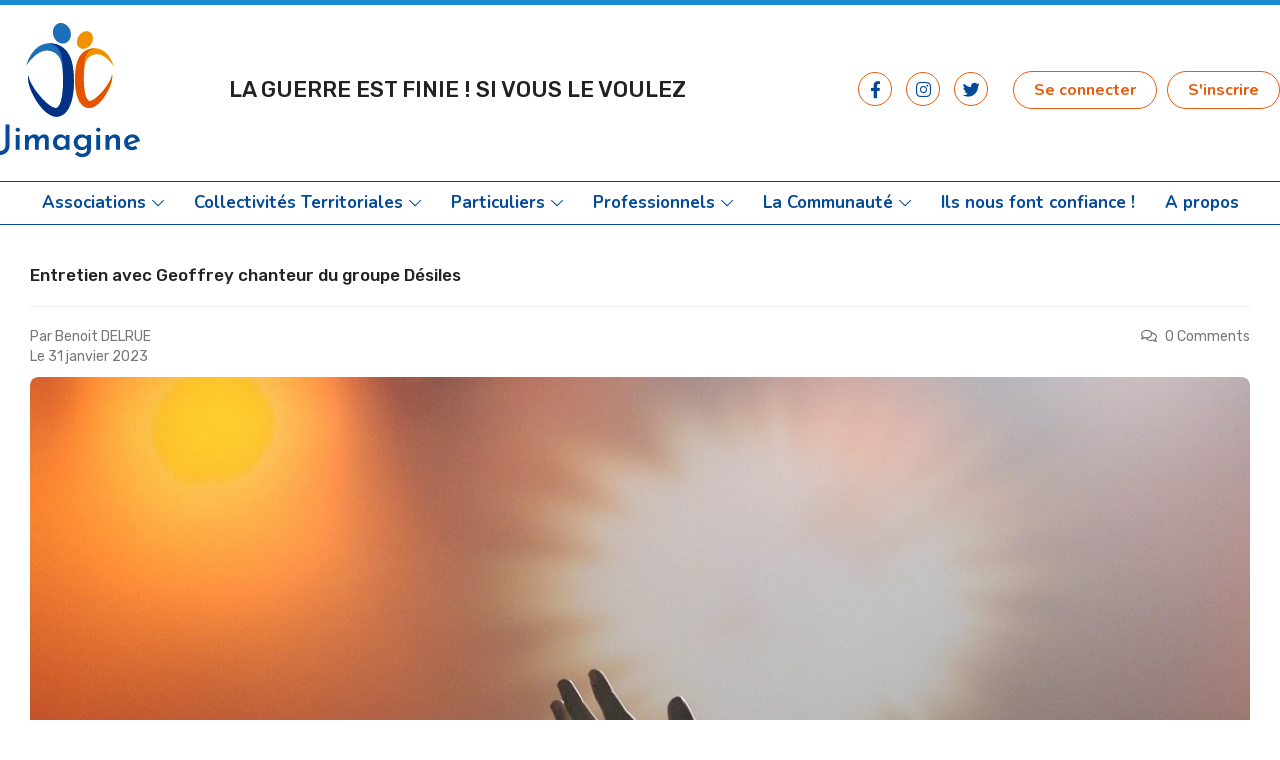

--- FILE ---
content_type: text/html; charset=UTF-8
request_url: https://jimagine.org/entretien-avec-geoffrey-chanteur-du-groupe-desiles/
body_size: 42625
content:
<!DOCTYPE html>
<html lang="fr-FR">
<head>
<meta charset="UTF-8">
<meta name="viewport" content="width=device-width, initial-scale=1">
<meta name='robots' content='index, follow, max-image-preview:large, max-snippet:-1, max-video-preview:-1' />

	<!-- This site is optimized with the Yoast SEO plugin v26.7 - https://yoast.com/wordpress/plugins/seo/ -->
	<title>Entretien avec Geoffrey chanteur du groupe Désiles - J&#039;imagine - jimagine.org</title>
	<link rel="canonical" href="https://jimagine.org/entretien-avec-geoffrey-chanteur-du-groupe-desiles/" />
	<meta property="og:locale" content="fr_FR" />
	<meta property="og:type" content="article" />
	<meta property="og:title" content="Entretien avec Geoffrey chanteur du groupe Désiles - J&#039;imagine - jimagine.org" />
	<meta property="og:description" content="Entretien avec Geoffrey BESSON, Benoit de Jimagine : Bonjour Geoffrey BESSON, bienvenue sur Jimagine.org, pouvez-vous vous présenter en quelques lignes ? Geoffrey BESSON : Bonjour, je m&rsquo;appelle Geoffrey Besson j&rsquo;ai 24ans, Je suis musicien depuis l&rsquo;âge de 10 ans et notamment chanteur dans mon groupe Désiles. Benoit de Jimagine : Pouvez-vous nous parler du groupe [&hellip;]" />
	<meta property="og:url" content="https://jimagine.org/entretien-avec-geoffrey-chanteur-du-groupe-desiles/" />
	<meta property="og:site_name" content="J&#039;imagine - jimagine.org" />
	<meta property="article:publisher" content="https://www.facebook.com/people/Jimagine/100064644103733/" />
	<meta property="article:published_time" content="2023-01-31T00:32:08+00:00" />
	<meta property="article:modified_time" content="2023-11-21T15:36:06+00:00" />
	<meta property="og:image" content="https://jimagine.org/wp-content/uploads/2021/05/audience-868074_1280.jpg" />
	<meta property="og:image:width" content="1280" />
	<meta property="og:image:height" content="851" />
	<meta property="og:image:type" content="image/jpeg" />
	<meta name="author" content="Benoit DELRUE" />
	<meta name="twitter:card" content="summary_large_image" />
	<meta name="twitter:creator" content="@JimagineO" />
	<meta name="twitter:site" content="@JimagineO" />
	<meta name="twitter:label1" content="Écrit par" />
	<meta name="twitter:data1" content="Benoit DELRUE" />
	<meta name="twitter:label2" content="Durée de lecture estimée" />
	<meta name="twitter:data2" content="3 minutes" />
	<script type="application/ld+json" class="yoast-schema-graph">{"@context":"https://schema.org","@graph":[{"@type":"Article","@id":"https://jimagine.org/entretien-avec-geoffrey-chanteur-du-groupe-desiles/#article","isPartOf":{"@id":"https://jimagine.org/entretien-avec-geoffrey-chanteur-du-groupe-desiles/"},"author":{"name":"Benoit DELRUE","@id":"https://jimagine.org/#/schema/person/34075de55b504dfa0375f40dd5011358"},"headline":"Entretien avec Geoffrey chanteur du groupe Désiles","datePublished":"2023-01-31T00:32:08+00:00","dateModified":"2023-11-21T15:36:06+00:00","mainEntityOfPage":{"@id":"https://jimagine.org/entretien-avec-geoffrey-chanteur-du-groupe-desiles/"},"wordCount":547,"commentCount":0,"publisher":{"@id":"https://jimagine.org/#organization"},"image":{"@id":"https://jimagine.org/entretien-avec-geoffrey-chanteur-du-groupe-desiles/#primaryimage"},"thumbnailUrl":"https://jimagine.org/wp-content/uploads/2021/05/audience-868074_1280.jpg","articleSection":["Musique"],"inLanguage":"fr-FR","potentialAction":[{"@type":"CommentAction","name":"Comment","target":["https://jimagine.org/entretien-avec-geoffrey-chanteur-du-groupe-desiles/#respond"]}]},{"@type":"WebPage","@id":"https://jimagine.org/entretien-avec-geoffrey-chanteur-du-groupe-desiles/","url":"https://jimagine.org/entretien-avec-geoffrey-chanteur-du-groupe-desiles/","name":"Entretien avec Geoffrey chanteur du groupe Désiles - J&#039;imagine - jimagine.org","isPartOf":{"@id":"https://jimagine.org/#website"},"primaryImageOfPage":{"@id":"https://jimagine.org/entretien-avec-geoffrey-chanteur-du-groupe-desiles/#primaryimage"},"image":{"@id":"https://jimagine.org/entretien-avec-geoffrey-chanteur-du-groupe-desiles/#primaryimage"},"thumbnailUrl":"https://jimagine.org/wp-content/uploads/2021/05/audience-868074_1280.jpg","datePublished":"2023-01-31T00:32:08+00:00","dateModified":"2023-11-21T15:36:06+00:00","breadcrumb":{"@id":"https://jimagine.org/entretien-avec-geoffrey-chanteur-du-groupe-desiles/#breadcrumb"},"inLanguage":"fr-FR","potentialAction":[{"@type":"ReadAction","target":["https://jimagine.org/entretien-avec-geoffrey-chanteur-du-groupe-desiles/"]}]},{"@type":"ImageObject","inLanguage":"fr-FR","@id":"https://jimagine.org/entretien-avec-geoffrey-chanteur-du-groupe-desiles/#primaryimage","url":"https://jimagine.org/wp-content/uploads/2021/05/audience-868074_1280.jpg","contentUrl":"https://jimagine.org/wp-content/uploads/2021/05/audience-868074_1280.jpg","width":1280,"height":851},{"@type":"BreadcrumbList","@id":"https://jimagine.org/entretien-avec-geoffrey-chanteur-du-groupe-desiles/#breadcrumb","itemListElement":[{"@type":"ListItem","position":1,"name":"Accueil","item":"https://jimagine.org/"},{"@type":"ListItem","position":2,"name":"Article","item":"https://jimagine.org/blog/"},{"@type":"ListItem","position":3,"name":"Entretien avec Geoffrey chanteur du groupe Désiles"}]},{"@type":"WebSite","@id":"https://jimagine.org/#website","url":"https://jimagine.org/","name":"Jimagine.org","description":"Un média participatif avec une ligne éditoriale positive","publisher":{"@id":"https://jimagine.org/#organization"},"potentialAction":[{"@type":"SearchAction","target":{"@type":"EntryPoint","urlTemplate":"https://jimagine.org/?s={search_term_string}"},"query-input":{"@type":"PropertyValueSpecification","valueRequired":true,"valueName":"search_term_string"}}],"inLanguage":"fr-FR"},{"@type":"Organization","@id":"https://jimagine.org/#organization","name":"Jimagine.org","url":"https://jimagine.org/","logo":{"@type":"ImageObject","inLanguage":"fr-FR","@id":"https://jimagine.org/#/schema/logo/image/","url":"https://jimagine.org/wp-content/uploads/2018/08/logo-facebook.jpg","contentUrl":"https://jimagine.org/wp-content/uploads/2018/08/logo-facebook.jpg","width":800,"height":800,"caption":"Jimagine.org"},"image":{"@id":"https://jimagine.org/#/schema/logo/image/"},"sameAs":["https://www.facebook.com/people/Jimagine/100064644103733/","https://x.com/JimagineO","https://www.instagram.com/associationjimagine/"]},{"@type":"Person","@id":"https://jimagine.org/#/schema/person/34075de55b504dfa0375f40dd5011358","name":"Benoit DELRUE","image":{"@type":"ImageObject","inLanguage":"fr-FR","@id":"https://jimagine.org/#/schema/person/image/","url":"https://jimagine.org/wp-content/uploads/avatars/2/1654797445-bpfull.png","contentUrl":"https://jimagine.org/wp-content/uploads/avatars/2/1654797445-bpfull.png","caption":"Benoit DELRUE"},"url":"https://jimagine.org/author/jimagine/"}]}</script>
	<!-- / Yoast SEO plugin. -->


<link rel='dns-prefetch' href='//www.googletagmanager.com' />
<link rel="alternate" type="application/rss+xml" title="J&#039;imagine - jimagine.org &raquo; Flux" href="https://jimagine.org/feed/" />
<link rel="alternate" type="application/rss+xml" title="J&#039;imagine - jimagine.org &raquo; Flux des commentaires" href="https://jimagine.org/comments/feed/" />
<link rel="alternate" type="application/rss+xml" title="J&#039;imagine - jimagine.org &raquo; Entretien avec Geoffrey chanteur du groupe Désiles Flux des commentaires" href="https://jimagine.org/entretien-avec-geoffrey-chanteur-du-groupe-desiles/feed/" />
<link rel="alternate" title="oEmbed (JSON)" type="application/json+oembed" href="https://jimagine.org/wp-json/oembed/1.0/embed?url=https%3A%2F%2Fjimagine.org%2Fentretien-avec-geoffrey-chanteur-du-groupe-desiles%2F" />
<link rel="alternate" title="oEmbed (XML)" type="text/xml+oembed" href="https://jimagine.org/wp-json/oembed/1.0/embed?url=https%3A%2F%2Fjimagine.org%2Fentretien-avec-geoffrey-chanteur-du-groupe-desiles%2F&#038;format=xml" />
<style id='wp-img-auto-sizes-contain-inline-css'>
img:is([sizes=auto i],[sizes^="auto," i]){contain-intrinsic-size:3000px 1500px}
/*# sourceURL=wp-img-auto-sizes-contain-inline-css */
</style>
<link rel='stylesheet' id='dashicons-css' href='https://jimagine.org/wp-includes/css/dashicons.min.css?ver=6.9' media='all' />
<link rel='stylesheet' id='post-views-counter-frontend-css' href='https://jimagine.org/wp-content/plugins/post-views-counter/css/frontend.css?ver=1.7.0' media='all' />
<style id='wp-emoji-styles-inline-css'>

	img.wp-smiley, img.emoji {
		display: inline !important;
		border: none !important;
		box-shadow: none !important;
		height: 1em !important;
		width: 1em !important;
		margin: 0 0.07em !important;
		vertical-align: -0.1em !important;
		background: none !important;
		padding: 0 !important;
	}
/*# sourceURL=wp-emoji-styles-inline-css */
</style>
<link rel='stylesheet' id='wp-block-library-css' href='https://jimagine.org/wp-includes/css/dist/block-library/style.min.css?ver=6.9' media='all' />
<style id='wp-block-library-theme-inline-css'>
.wp-block-audio :where(figcaption){color:#555;font-size:13px;text-align:center}.is-dark-theme .wp-block-audio :where(figcaption){color:#ffffffa6}.wp-block-audio{margin:0 0 1em}.wp-block-code{border:1px solid #ccc;border-radius:4px;font-family:Menlo,Consolas,monaco,monospace;padding:.8em 1em}.wp-block-embed :where(figcaption){color:#555;font-size:13px;text-align:center}.is-dark-theme .wp-block-embed :where(figcaption){color:#ffffffa6}.wp-block-embed{margin:0 0 1em}.blocks-gallery-caption{color:#555;font-size:13px;text-align:center}.is-dark-theme .blocks-gallery-caption{color:#ffffffa6}:root :where(.wp-block-image figcaption){color:#555;font-size:13px;text-align:center}.is-dark-theme :root :where(.wp-block-image figcaption){color:#ffffffa6}.wp-block-image{margin:0 0 1em}.wp-block-pullquote{border-bottom:4px solid;border-top:4px solid;color:currentColor;margin-bottom:1.75em}.wp-block-pullquote :where(cite),.wp-block-pullquote :where(footer),.wp-block-pullquote__citation{color:currentColor;font-size:.8125em;font-style:normal;text-transform:uppercase}.wp-block-quote{border-left:.25em solid;margin:0 0 1.75em;padding-left:1em}.wp-block-quote cite,.wp-block-quote footer{color:currentColor;font-size:.8125em;font-style:normal;position:relative}.wp-block-quote:where(.has-text-align-right){border-left:none;border-right:.25em solid;padding-left:0;padding-right:1em}.wp-block-quote:where(.has-text-align-center){border:none;padding-left:0}.wp-block-quote.is-large,.wp-block-quote.is-style-large,.wp-block-quote:where(.is-style-plain){border:none}.wp-block-search .wp-block-search__label{font-weight:700}.wp-block-search__button{border:1px solid #ccc;padding:.375em .625em}:where(.wp-block-group.has-background){padding:1.25em 2.375em}.wp-block-separator.has-css-opacity{opacity:.4}.wp-block-separator{border:none;border-bottom:2px solid;margin-left:auto;margin-right:auto}.wp-block-separator.has-alpha-channel-opacity{opacity:1}.wp-block-separator:not(.is-style-wide):not(.is-style-dots){width:100px}.wp-block-separator.has-background:not(.is-style-dots){border-bottom:none;height:1px}.wp-block-separator.has-background:not(.is-style-wide):not(.is-style-dots){height:2px}.wp-block-table{margin:0 0 1em}.wp-block-table td,.wp-block-table th{word-break:normal}.wp-block-table :where(figcaption){color:#555;font-size:13px;text-align:center}.is-dark-theme .wp-block-table :where(figcaption){color:#ffffffa6}.wp-block-video :where(figcaption){color:#555;font-size:13px;text-align:center}.is-dark-theme .wp-block-video :where(figcaption){color:#ffffffa6}.wp-block-video{margin:0 0 1em}:root :where(.wp-block-template-part.has-background){margin-bottom:0;margin-top:0;padding:1.25em 2.375em}
/*# sourceURL=/wp-includes/css/dist/block-library/theme.min.css */
</style>
<style id='classic-theme-styles-inline-css'>
/*! This file is auto-generated */
.wp-block-button__link{color:#fff;background-color:#32373c;border-radius:9999px;box-shadow:none;text-decoration:none;padding:calc(.667em + 2px) calc(1.333em + 2px);font-size:1.125em}.wp-block-file__button{background:#32373c;color:#fff;text-decoration:none}
/*# sourceURL=/wp-includes/css/classic-themes.min.css */
</style>
<style id='bp-login-form-style-inline-css'>
.widget_bp_core_login_widget .bp-login-widget-user-avatar{float:left}.widget_bp_core_login_widget .bp-login-widget-user-links{margin-left:70px}#bp-login-widget-form label{display:block;font-weight:600;margin:15px 0 5px;width:auto}#bp-login-widget-form input[type=password],#bp-login-widget-form input[type=text]{background-color:#fafafa;border:1px solid #d6d6d6;border-radius:0;font:inherit;font-size:100%;padding:.5em;width:100%}#bp-login-widget-form .bp-login-widget-register-link,#bp-login-widget-form .login-submit{display:inline;width:-moz-fit-content;width:fit-content}#bp-login-widget-form .bp-login-widget-register-link{margin-left:1em}#bp-login-widget-form .bp-login-widget-register-link a{filter:invert(1)}#bp-login-widget-form .bp-login-widget-pwd-link{font-size:80%}

/*# sourceURL=https://jimagine.org/wp-content/plugins/buddypress/bp-core/blocks/login-form/index.css */
</style>
<style id='bp-member-style-inline-css'>
[data-type="bp/member"] input.components-placeholder__input{border:1px solid #757575;border-radius:2px;flex:1 1 auto;padding:6px 8px}.bp-block-member{position:relative}.bp-block-member .member-content{display:flex}.bp-block-member .user-nicename{display:block}.bp-block-member .user-nicename a{border:none;color:currentColor;text-decoration:none}.bp-block-member .bp-profile-button{width:100%}.bp-block-member .bp-profile-button a.button{bottom:10px;display:inline-block;margin:18px 0 0;position:absolute;right:0}.bp-block-member.has-cover .item-header-avatar,.bp-block-member.has-cover .member-content,.bp-block-member.has-cover .member-description{z-index:2}.bp-block-member.has-cover .member-content,.bp-block-member.has-cover .member-description{padding-top:75px}.bp-block-member.has-cover .bp-member-cover-image{background-color:#c5c5c5;background-position:top;background-repeat:no-repeat;background-size:cover;border:0;display:block;height:150px;left:0;margin:0;padding:0;position:absolute;top:0;width:100%;z-index:1}.bp-block-member img.avatar{height:auto;width:auto}.bp-block-member.avatar-none .item-header-avatar{display:none}.bp-block-member.avatar-none.has-cover{min-height:200px}.bp-block-member.avatar-full{min-height:150px}.bp-block-member.avatar-full .item-header-avatar{width:180px}.bp-block-member.avatar-thumb .member-content{align-items:center;min-height:50px}.bp-block-member.avatar-thumb .item-header-avatar{width:70px}.bp-block-member.avatar-full.has-cover{min-height:300px}.bp-block-member.avatar-full.has-cover .item-header-avatar{width:200px}.bp-block-member.avatar-full.has-cover img.avatar{background:#fffc;border:2px solid #fff;margin-left:20px}.bp-block-member.avatar-thumb.has-cover .item-header-avatar{padding-top:75px}.entry .entry-content .bp-block-member .user-nicename a{border:none;color:currentColor;text-decoration:none}

/*# sourceURL=https://jimagine.org/wp-content/plugins/buddypress/bp-members/blocks/member/index.css */
</style>
<style id='bp-members-style-inline-css'>
[data-type="bp/members"] .components-placeholder.is-appender{min-height:0}[data-type="bp/members"] .components-placeholder.is-appender .components-placeholder__label:empty{display:none}[data-type="bp/members"] .components-placeholder input.components-placeholder__input{border:1px solid #757575;border-radius:2px;flex:1 1 auto;padding:6px 8px}[data-type="bp/members"].avatar-none .member-description{width:calc(100% - 44px)}[data-type="bp/members"].avatar-full .member-description{width:calc(100% - 224px)}[data-type="bp/members"].avatar-thumb .member-description{width:calc(100% - 114px)}[data-type="bp/members"] .member-content{position:relative}[data-type="bp/members"] .member-content .is-right{position:absolute;right:2px;top:2px}[data-type="bp/members"] .columns-2 .member-content .member-description,[data-type="bp/members"] .columns-3 .member-content .member-description,[data-type="bp/members"] .columns-4 .member-content .member-description{padding-left:44px;width:calc(100% - 44px)}[data-type="bp/members"] .columns-3 .is-right{right:-10px}[data-type="bp/members"] .columns-4 .is-right{right:-50px}.bp-block-members.is-grid{display:flex;flex-wrap:wrap;padding:0}.bp-block-members.is-grid .member-content{margin:0 1.25em 1.25em 0;width:100%}@media(min-width:600px){.bp-block-members.columns-2 .member-content{width:calc(50% - .625em)}.bp-block-members.columns-2 .member-content:nth-child(2n){margin-right:0}.bp-block-members.columns-3 .member-content{width:calc(33.33333% - .83333em)}.bp-block-members.columns-3 .member-content:nth-child(3n){margin-right:0}.bp-block-members.columns-4 .member-content{width:calc(25% - .9375em)}.bp-block-members.columns-4 .member-content:nth-child(4n){margin-right:0}}.bp-block-members .member-content{display:flex;flex-direction:column;padding-bottom:1em;text-align:center}.bp-block-members .member-content .item-header-avatar,.bp-block-members .member-content .member-description{width:100%}.bp-block-members .member-content .item-header-avatar{margin:0 auto}.bp-block-members .member-content .item-header-avatar img.avatar{display:inline-block}@media(min-width:600px){.bp-block-members .member-content{flex-direction:row;text-align:left}.bp-block-members .member-content .item-header-avatar,.bp-block-members .member-content .member-description{width:auto}.bp-block-members .member-content .item-header-avatar{margin:0}}.bp-block-members .member-content .user-nicename{display:block}.bp-block-members .member-content .user-nicename a{border:none;color:currentColor;text-decoration:none}.bp-block-members .member-content time{color:#767676;display:block;font-size:80%}.bp-block-members.avatar-none .item-header-avatar{display:none}.bp-block-members.avatar-full{min-height:190px}.bp-block-members.avatar-full .item-header-avatar{width:180px}.bp-block-members.avatar-thumb .member-content{min-height:80px}.bp-block-members.avatar-thumb .item-header-avatar{width:70px}.bp-block-members.columns-2 .member-content,.bp-block-members.columns-3 .member-content,.bp-block-members.columns-4 .member-content{display:block;text-align:center}.bp-block-members.columns-2 .member-content .item-header-avatar,.bp-block-members.columns-3 .member-content .item-header-avatar,.bp-block-members.columns-4 .member-content .item-header-avatar{margin:0 auto}.bp-block-members img.avatar{height:auto;max-width:-moz-fit-content;max-width:fit-content;width:auto}.bp-block-members .member-content.has-activity{align-items:center}.bp-block-members .member-content.has-activity .item-header-avatar{padding-right:1em}.bp-block-members .member-content.has-activity .wp-block-quote{margin-bottom:0;text-align:left}.bp-block-members .member-content.has-activity .wp-block-quote cite a,.entry .entry-content .bp-block-members .user-nicename a{border:none;color:currentColor;text-decoration:none}

/*# sourceURL=https://jimagine.org/wp-content/plugins/buddypress/bp-members/blocks/members/index.css */
</style>
<style id='bp-dynamic-members-style-inline-css'>
.bp-dynamic-block-container .item-options{font-size:.5em;margin:0 0 1em;padding:1em 0}.bp-dynamic-block-container .item-options a.selected{font-weight:600}.bp-dynamic-block-container ul.item-list{list-style:none;margin:1em 0;padding-left:0}.bp-dynamic-block-container ul.item-list li{margin-bottom:1em}.bp-dynamic-block-container ul.item-list li:after,.bp-dynamic-block-container ul.item-list li:before{content:" ";display:table}.bp-dynamic-block-container ul.item-list li:after{clear:both}.bp-dynamic-block-container ul.item-list li .item-avatar{float:left;width:60px}.bp-dynamic-block-container ul.item-list li .item{margin-left:70px}

/*# sourceURL=https://jimagine.org/wp-content/plugins/buddypress/bp-members/blocks/dynamic-members/index.css */
</style>
<style id='bp-online-members-style-inline-css'>
.widget_bp_core_whos_online_widget .avatar-block,[data-type="bp/online-members"] .avatar-block{display:flex;flex-flow:row wrap}.widget_bp_core_whos_online_widget .avatar-block img,[data-type="bp/online-members"] .avatar-block img{margin:.5em}

/*# sourceURL=https://jimagine.org/wp-content/plugins/buddypress/bp-members/blocks/online-members/index.css */
</style>
<style id='bp-active-members-style-inline-css'>
.widget_bp_core_recently_active_widget .avatar-block,[data-type="bp/active-members"] .avatar-block{display:flex;flex-flow:row wrap}.widget_bp_core_recently_active_widget .avatar-block img,[data-type="bp/active-members"] .avatar-block img{margin:.5em}

/*# sourceURL=https://jimagine.org/wp-content/plugins/buddypress/bp-members/blocks/active-members/index.css */
</style>
<style id='bp-latest-activities-style-inline-css'>
.bp-latest-activities .components-flex.components-select-control select[multiple]{height:auto;padding:0 8px}.bp-latest-activities .components-flex.components-select-control select[multiple]+.components-input-control__suffix svg{display:none}.bp-latest-activities-block a,.entry .entry-content .bp-latest-activities-block a{border:none;text-decoration:none}.bp-latest-activities-block .activity-list.item-list blockquote{border:none;padding:0}.bp-latest-activities-block .activity-list.item-list blockquote .activity-item:not(.mini){box-shadow:1px 0 4px #00000026;padding:0 1em;position:relative}.bp-latest-activities-block .activity-list.item-list blockquote .activity-item:not(.mini):after,.bp-latest-activities-block .activity-list.item-list blockquote .activity-item:not(.mini):before{border-color:#0000;border-style:solid;content:"";display:block;height:0;left:15px;position:absolute;width:0}.bp-latest-activities-block .activity-list.item-list blockquote .activity-item:not(.mini):before{border-top-color:#00000026;border-width:9px;bottom:-18px;left:14px}.bp-latest-activities-block .activity-list.item-list blockquote .activity-item:not(.mini):after{border-top-color:#fff;border-width:8px;bottom:-16px}.bp-latest-activities-block .activity-list.item-list blockquote .activity-item.mini .avatar{display:inline-block;height:20px;margin-right:2px;vertical-align:middle;width:20px}.bp-latest-activities-block .activity-list.item-list footer{align-items:center;display:flex}.bp-latest-activities-block .activity-list.item-list footer img.avatar{border:none;display:inline-block;margin-right:.5em}.bp-latest-activities-block .activity-list.item-list footer .activity-time-since{font-size:90%}.bp-latest-activities-block .widget-error{border-left:4px solid #0b80a4;box-shadow:1px 0 4px #00000026}.bp-latest-activities-block .widget-error p{padding:0 1em}

/*# sourceURL=https://jimagine.org/wp-content/plugins/buddypress/bp-activity/blocks/latest-activities/index.css */
</style>
<style id='bp-friends-style-inline-css'>
.bp-dynamic-block-container .item-options{font-size:.5em;margin:0 0 1em;padding:1em 0}.bp-dynamic-block-container .item-options a.selected{font-weight:600}.bp-dynamic-block-container ul.item-list{list-style:none;margin:1em 0;padding-left:0}.bp-dynamic-block-container ul.item-list li{margin-bottom:1em}.bp-dynamic-block-container ul.item-list li:after,.bp-dynamic-block-container ul.item-list li:before{content:" ";display:table}.bp-dynamic-block-container ul.item-list li:after{clear:both}.bp-dynamic-block-container ul.item-list li .item-avatar{float:left;width:60px}.bp-dynamic-block-container ul.item-list li .item{margin-left:70px}

/*# sourceURL=https://jimagine.org/wp-content/plugins/buddypress/bp-friends/blocks/dynamic-friends/index.css */
</style>
<style id='bp-group-style-inline-css'>
[data-type="bp/group"] input.components-placeholder__input{border:1px solid #757575;border-radius:2px;flex:1 1 auto;padding:6px 8px}.bp-block-group{position:relative}.bp-block-group .group-content{display:flex}.bp-block-group .group-description{width:100%}.bp-block-group .group-description-content{margin-bottom:18px;width:100%}.bp-block-group .bp-profile-button{overflow:hidden;width:100%}.bp-block-group .bp-profile-button a.button{margin:18px 0 0}.bp-block-group.has-cover .group-content,.bp-block-group.has-cover .group-description,.bp-block-group.has-cover .item-header-avatar{z-index:2}.bp-block-group.has-cover .group-content,.bp-block-group.has-cover .group-description{padding-top:75px}.bp-block-group.has-cover .bp-group-cover-image{background-color:#c5c5c5;background-position:top;background-repeat:no-repeat;background-size:cover;border:0;display:block;height:150px;left:0;margin:0;padding:0;position:absolute;top:0;width:100%;z-index:1}.bp-block-group img.avatar{height:auto;width:auto}.bp-block-group.avatar-none .item-header-avatar{display:none}.bp-block-group.avatar-full{min-height:150px}.bp-block-group.avatar-full .item-header-avatar{width:180px}.bp-block-group.avatar-full .group-description{padding-left:35px}.bp-block-group.avatar-thumb .item-header-avatar{width:70px}.bp-block-group.avatar-thumb .item-header-avatar img.avatar{margin-top:15px}.bp-block-group.avatar-none.has-cover{min-height:200px}.bp-block-group.avatar-none.has-cover .item-header-avatar{padding-top:75px}.bp-block-group.avatar-full.has-cover{min-height:300px}.bp-block-group.avatar-full.has-cover .item-header-avatar{width:200px}.bp-block-group.avatar-full.has-cover img.avatar{background:#fffc;border:2px solid #fff;margin-left:20px}.bp-block-group.avatar-thumb:not(.has-description) .group-content{align-items:center;min-height:50px}.bp-block-group.avatar-thumb.has-cover .item-header-avatar{padding-top:75px}.bp-block-group.has-description .bp-profile-button a.button{display:block;float:right}

/*# sourceURL=https://jimagine.org/wp-content/plugins/buddypress/bp-groups/blocks/group/index.css */
</style>
<style id='bp-groups-style-inline-css'>
[data-type="bp/groups"] .components-placeholder.is-appender{min-height:0}[data-type="bp/groups"] .components-placeholder.is-appender .components-placeholder__label:empty{display:none}[data-type="bp/groups"] .components-placeholder input.components-placeholder__input{border:1px solid #757575;border-radius:2px;flex:1 1 auto;padding:6px 8px}[data-type="bp/groups"].avatar-none .group-description{width:calc(100% - 44px)}[data-type="bp/groups"].avatar-full .group-description{width:calc(100% - 224px)}[data-type="bp/groups"].avatar-thumb .group-description{width:calc(100% - 114px)}[data-type="bp/groups"] .group-content{position:relative}[data-type="bp/groups"] .group-content .is-right{position:absolute;right:2px;top:2px}[data-type="bp/groups"] .columns-2 .group-content .group-description,[data-type="bp/groups"] .columns-3 .group-content .group-description,[data-type="bp/groups"] .columns-4 .group-content .group-description{padding-left:44px;width:calc(100% - 44px)}[data-type="bp/groups"] .columns-3 .is-right{right:-10px}[data-type="bp/groups"] .columns-4 .is-right{right:-50px}.bp-block-groups.is-grid{display:flex;flex-wrap:wrap;padding:0}.bp-block-groups.is-grid .group-content{margin:0 1.25em 1.25em 0;width:100%}@media(min-width:600px){.bp-block-groups.columns-2 .group-content{width:calc(50% - .625em)}.bp-block-groups.columns-2 .group-content:nth-child(2n){margin-right:0}.bp-block-groups.columns-3 .group-content{width:calc(33.33333% - .83333em)}.bp-block-groups.columns-3 .group-content:nth-child(3n){margin-right:0}.bp-block-groups.columns-4 .group-content{width:calc(25% - .9375em)}.bp-block-groups.columns-4 .group-content:nth-child(4n){margin-right:0}}.bp-block-groups .group-content{display:flex;flex-direction:column;padding-bottom:1em;text-align:center}.bp-block-groups .group-content .group-description,.bp-block-groups .group-content .item-header-avatar{width:100%}.bp-block-groups .group-content .item-header-avatar{margin:0 auto}.bp-block-groups .group-content .item-header-avatar img.avatar{display:inline-block}@media(min-width:600px){.bp-block-groups .group-content{flex-direction:row;text-align:left}.bp-block-groups .group-content .group-description,.bp-block-groups .group-content .item-header-avatar{width:auto}.bp-block-groups .group-content .item-header-avatar{margin:0}}.bp-block-groups .group-content time{color:#767676;display:block;font-size:80%}.bp-block-groups.avatar-none .item-header-avatar{display:none}.bp-block-groups.avatar-full{min-height:190px}.bp-block-groups.avatar-full .item-header-avatar{width:180px}.bp-block-groups.avatar-thumb .group-content{min-height:80px}.bp-block-groups.avatar-thumb .item-header-avatar{width:70px}.bp-block-groups.columns-2 .group-content,.bp-block-groups.columns-3 .group-content,.bp-block-groups.columns-4 .group-content{display:block;text-align:center}.bp-block-groups.columns-2 .group-content .item-header-avatar,.bp-block-groups.columns-3 .group-content .item-header-avatar,.bp-block-groups.columns-4 .group-content .item-header-avatar{margin:0 auto}.bp-block-groups img.avatar{height:auto;max-width:-moz-fit-content;max-width:fit-content;width:auto}.bp-block-groups .member-content.has-description{align-items:center}.bp-block-groups .member-content.has-description .item-header-avatar{padding-right:1em}.bp-block-groups .member-content.has-description .group-description-content{margin-bottom:0;text-align:left}

/*# sourceURL=https://jimagine.org/wp-content/plugins/buddypress/bp-groups/blocks/groups/index.css */
</style>
<style id='bp-dynamic-groups-style-inline-css'>
.bp-dynamic-block-container .item-options{font-size:.5em;margin:0 0 1em;padding:1em 0}.bp-dynamic-block-container .item-options a.selected{font-weight:600}.bp-dynamic-block-container ul.item-list{list-style:none;margin:1em 0;padding-left:0}.bp-dynamic-block-container ul.item-list li{margin-bottom:1em}.bp-dynamic-block-container ul.item-list li:after,.bp-dynamic-block-container ul.item-list li:before{content:" ";display:table}.bp-dynamic-block-container ul.item-list li:after{clear:both}.bp-dynamic-block-container ul.item-list li .item-avatar{float:left;width:60px}.bp-dynamic-block-container ul.item-list li .item{margin-left:70px}

/*# sourceURL=https://jimagine.org/wp-content/plugins/buddypress/bp-groups/blocks/dynamic-groups/index.css */
</style>
<style id='bp-sitewide-notices-style-inline-css'>
.bp-sitewide-notice-block .bp-screen-reader-text,[data-type="bp/sitewide-notices"] .bp-screen-reader-text{border:0;clip:rect(0 0 0 0);height:1px;margin:-1px;overflow:hidden;padding:0;position:absolute;width:1px;word-wrap:normal!important}.bp-sitewide-notice-block [data-bp-tooltip]:after,[data-type="bp/sitewide-notices"] [data-bp-tooltip]:after{background-color:#fff;border:1px solid #737373;border-radius:1px;box-shadow:4px 4px 8px #0003;color:#333;content:attr(data-bp-tooltip);display:none;font-family:Helvetica Neue,Helvetica,Arial,san-serif;font-size:12px;font-weight:400;letter-spacing:normal;line-height:1.25;max-width:200px;opacity:0;padding:5px 8px;pointer-events:none;position:absolute;text-shadow:none;text-transform:none;transform:translateZ(0);transition:all 1.5s ease;visibility:hidden;white-space:nowrap;word-wrap:break-word;z-index:100000}.bp-sitewide-notice-block .bp-tooltip:after,[data-type="bp/sitewide-notices"] .bp-tooltip:after{left:50%;margin-top:7px;top:110%;transform:translate(-50%)}.bp-sitewide-notice-block{border-left:4px solid #ff853c;padding-left:1em;position:relative}.bp-sitewide-notice-block h2:before{background:none;border:none}.bp-sitewide-notice-block .dismiss-notice{background-color:#0000;border:1px solid #ff853c;color:#ff853c;display:block;padding:.2em .5em;position:absolute;right:.5em;top:.5em;width:-moz-fit-content;width:fit-content}.bp-sitewide-notice-block .dismiss-notice:hover{background-color:#ff853c;color:#fff}

/*# sourceURL=https://jimagine.org/wp-content/plugins/buddypress/bp-messages/blocks/sitewide-notices/index.css */
</style>
<style id='global-styles-inline-css'>
:root{--wp--preset--aspect-ratio--square: 1;--wp--preset--aspect-ratio--4-3: 4/3;--wp--preset--aspect-ratio--3-4: 3/4;--wp--preset--aspect-ratio--3-2: 3/2;--wp--preset--aspect-ratio--2-3: 2/3;--wp--preset--aspect-ratio--16-9: 16/9;--wp--preset--aspect-ratio--9-16: 9/16;--wp--preset--color--black: #000000;--wp--preset--color--cyan-bluish-gray: #abb8c3;--wp--preset--color--white: #ffffff;--wp--preset--color--pale-pink: #f78da7;--wp--preset--color--vivid-red: #cf2e2e;--wp--preset--color--luminous-vivid-orange: #ff6900;--wp--preset--color--luminous-vivid-amber: #fcb900;--wp--preset--color--light-green-cyan: #7bdcb5;--wp--preset--color--vivid-green-cyan: #00d084;--wp--preset--color--pale-cyan-blue: #8ed1fc;--wp--preset--color--vivid-cyan-blue: #0693e3;--wp--preset--color--vivid-purple: #9b51e0;--wp--preset--gradient--vivid-cyan-blue-to-vivid-purple: linear-gradient(135deg,rgb(6,147,227) 0%,rgb(155,81,224) 100%);--wp--preset--gradient--light-green-cyan-to-vivid-green-cyan: linear-gradient(135deg,rgb(122,220,180) 0%,rgb(0,208,130) 100%);--wp--preset--gradient--luminous-vivid-amber-to-luminous-vivid-orange: linear-gradient(135deg,rgb(252,185,0) 0%,rgb(255,105,0) 100%);--wp--preset--gradient--luminous-vivid-orange-to-vivid-red: linear-gradient(135deg,rgb(255,105,0) 0%,rgb(207,46,46) 100%);--wp--preset--gradient--very-light-gray-to-cyan-bluish-gray: linear-gradient(135deg,rgb(238,238,238) 0%,rgb(169,184,195) 100%);--wp--preset--gradient--cool-to-warm-spectrum: linear-gradient(135deg,rgb(74,234,220) 0%,rgb(151,120,209) 20%,rgb(207,42,186) 40%,rgb(238,44,130) 60%,rgb(251,105,98) 80%,rgb(254,248,76) 100%);--wp--preset--gradient--blush-light-purple: linear-gradient(135deg,rgb(255,206,236) 0%,rgb(152,150,240) 100%);--wp--preset--gradient--blush-bordeaux: linear-gradient(135deg,rgb(254,205,165) 0%,rgb(254,45,45) 50%,rgb(107,0,62) 100%);--wp--preset--gradient--luminous-dusk: linear-gradient(135deg,rgb(255,203,112) 0%,rgb(199,81,192) 50%,rgb(65,88,208) 100%);--wp--preset--gradient--pale-ocean: linear-gradient(135deg,rgb(255,245,203) 0%,rgb(182,227,212) 50%,rgb(51,167,181) 100%);--wp--preset--gradient--electric-grass: linear-gradient(135deg,rgb(202,248,128) 0%,rgb(113,206,126) 100%);--wp--preset--gradient--midnight: linear-gradient(135deg,rgb(2,3,129) 0%,rgb(40,116,252) 100%);--wp--preset--font-size--small: 13px;--wp--preset--font-size--medium: 20px;--wp--preset--font-size--large: 36px;--wp--preset--font-size--x-large: 42px;--wp--preset--spacing--20: 0.44rem;--wp--preset--spacing--30: 0.67rem;--wp--preset--spacing--40: 1rem;--wp--preset--spacing--50: 1.5rem;--wp--preset--spacing--60: 2.25rem;--wp--preset--spacing--70: 3.38rem;--wp--preset--spacing--80: 5.06rem;--wp--preset--shadow--natural: 6px 6px 9px rgba(0, 0, 0, 0.2);--wp--preset--shadow--deep: 12px 12px 50px rgba(0, 0, 0, 0.4);--wp--preset--shadow--sharp: 6px 6px 0px rgba(0, 0, 0, 0.2);--wp--preset--shadow--outlined: 6px 6px 0px -3px rgb(255, 255, 255), 6px 6px rgb(0, 0, 0);--wp--preset--shadow--crisp: 6px 6px 0px rgb(0, 0, 0);}:where(.is-layout-flex){gap: 0.5em;}:where(.is-layout-grid){gap: 0.5em;}body .is-layout-flex{display: flex;}.is-layout-flex{flex-wrap: wrap;align-items: center;}.is-layout-flex > :is(*, div){margin: 0;}body .is-layout-grid{display: grid;}.is-layout-grid > :is(*, div){margin: 0;}:where(.wp-block-columns.is-layout-flex){gap: 2em;}:where(.wp-block-columns.is-layout-grid){gap: 2em;}:where(.wp-block-post-template.is-layout-flex){gap: 1.25em;}:where(.wp-block-post-template.is-layout-grid){gap: 1.25em;}.has-black-color{color: var(--wp--preset--color--black) !important;}.has-cyan-bluish-gray-color{color: var(--wp--preset--color--cyan-bluish-gray) !important;}.has-white-color{color: var(--wp--preset--color--white) !important;}.has-pale-pink-color{color: var(--wp--preset--color--pale-pink) !important;}.has-vivid-red-color{color: var(--wp--preset--color--vivid-red) !important;}.has-luminous-vivid-orange-color{color: var(--wp--preset--color--luminous-vivid-orange) !important;}.has-luminous-vivid-amber-color{color: var(--wp--preset--color--luminous-vivid-amber) !important;}.has-light-green-cyan-color{color: var(--wp--preset--color--light-green-cyan) !important;}.has-vivid-green-cyan-color{color: var(--wp--preset--color--vivid-green-cyan) !important;}.has-pale-cyan-blue-color{color: var(--wp--preset--color--pale-cyan-blue) !important;}.has-vivid-cyan-blue-color{color: var(--wp--preset--color--vivid-cyan-blue) !important;}.has-vivid-purple-color{color: var(--wp--preset--color--vivid-purple) !important;}.has-black-background-color{background-color: var(--wp--preset--color--black) !important;}.has-cyan-bluish-gray-background-color{background-color: var(--wp--preset--color--cyan-bluish-gray) !important;}.has-white-background-color{background-color: var(--wp--preset--color--white) !important;}.has-pale-pink-background-color{background-color: var(--wp--preset--color--pale-pink) !important;}.has-vivid-red-background-color{background-color: var(--wp--preset--color--vivid-red) !important;}.has-luminous-vivid-orange-background-color{background-color: var(--wp--preset--color--luminous-vivid-orange) !important;}.has-luminous-vivid-amber-background-color{background-color: var(--wp--preset--color--luminous-vivid-amber) !important;}.has-light-green-cyan-background-color{background-color: var(--wp--preset--color--light-green-cyan) !important;}.has-vivid-green-cyan-background-color{background-color: var(--wp--preset--color--vivid-green-cyan) !important;}.has-pale-cyan-blue-background-color{background-color: var(--wp--preset--color--pale-cyan-blue) !important;}.has-vivid-cyan-blue-background-color{background-color: var(--wp--preset--color--vivid-cyan-blue) !important;}.has-vivid-purple-background-color{background-color: var(--wp--preset--color--vivid-purple) !important;}.has-black-border-color{border-color: var(--wp--preset--color--black) !important;}.has-cyan-bluish-gray-border-color{border-color: var(--wp--preset--color--cyan-bluish-gray) !important;}.has-white-border-color{border-color: var(--wp--preset--color--white) !important;}.has-pale-pink-border-color{border-color: var(--wp--preset--color--pale-pink) !important;}.has-vivid-red-border-color{border-color: var(--wp--preset--color--vivid-red) !important;}.has-luminous-vivid-orange-border-color{border-color: var(--wp--preset--color--luminous-vivid-orange) !important;}.has-luminous-vivid-amber-border-color{border-color: var(--wp--preset--color--luminous-vivid-amber) !important;}.has-light-green-cyan-border-color{border-color: var(--wp--preset--color--light-green-cyan) !important;}.has-vivid-green-cyan-border-color{border-color: var(--wp--preset--color--vivid-green-cyan) !important;}.has-pale-cyan-blue-border-color{border-color: var(--wp--preset--color--pale-cyan-blue) !important;}.has-vivid-cyan-blue-border-color{border-color: var(--wp--preset--color--vivid-cyan-blue) !important;}.has-vivid-purple-border-color{border-color: var(--wp--preset--color--vivid-purple) !important;}.has-vivid-cyan-blue-to-vivid-purple-gradient-background{background: var(--wp--preset--gradient--vivid-cyan-blue-to-vivid-purple) !important;}.has-light-green-cyan-to-vivid-green-cyan-gradient-background{background: var(--wp--preset--gradient--light-green-cyan-to-vivid-green-cyan) !important;}.has-luminous-vivid-amber-to-luminous-vivid-orange-gradient-background{background: var(--wp--preset--gradient--luminous-vivid-amber-to-luminous-vivid-orange) !important;}.has-luminous-vivid-orange-to-vivid-red-gradient-background{background: var(--wp--preset--gradient--luminous-vivid-orange-to-vivid-red) !important;}.has-very-light-gray-to-cyan-bluish-gray-gradient-background{background: var(--wp--preset--gradient--very-light-gray-to-cyan-bluish-gray) !important;}.has-cool-to-warm-spectrum-gradient-background{background: var(--wp--preset--gradient--cool-to-warm-spectrum) !important;}.has-blush-light-purple-gradient-background{background: var(--wp--preset--gradient--blush-light-purple) !important;}.has-blush-bordeaux-gradient-background{background: var(--wp--preset--gradient--blush-bordeaux) !important;}.has-luminous-dusk-gradient-background{background: var(--wp--preset--gradient--luminous-dusk) !important;}.has-pale-ocean-gradient-background{background: var(--wp--preset--gradient--pale-ocean) !important;}.has-electric-grass-gradient-background{background: var(--wp--preset--gradient--electric-grass) !important;}.has-midnight-gradient-background{background: var(--wp--preset--gradient--midnight) !important;}.has-small-font-size{font-size: var(--wp--preset--font-size--small) !important;}.has-medium-font-size{font-size: var(--wp--preset--font-size--medium) !important;}.has-large-font-size{font-size: var(--wp--preset--font-size--large) !important;}.has-x-large-font-size{font-size: var(--wp--preset--font-size--x-large) !important;}
:where(.wp-block-post-template.is-layout-flex){gap: 1.25em;}:where(.wp-block-post-template.is-layout-grid){gap: 1.25em;}
:where(.wp-block-term-template.is-layout-flex){gap: 1.25em;}:where(.wp-block-term-template.is-layout-grid){gap: 1.25em;}
:where(.wp-block-columns.is-layout-flex){gap: 2em;}:where(.wp-block-columns.is-layout-grid){gap: 2em;}
:root :where(.wp-block-pullquote){font-size: 1.5em;line-height: 1.6;}
/*# sourceURL=global-styles-inline-css */
</style>
<link rel='stylesheet' id='wpfla-style-handle-css' href='https://jimagine.org/wp-content/plugins/buddypress-first-letter-avatar/css/style.css?ver=6.9' media='all' />
<link rel='stylesheet' id='contact-form-7-css' href='https://jimagine.org/wp-content/plugins/contact-form-7/includes/css/styles.css?ver=6.1.4' media='all' />
<link rel='stylesheet' id='events-manager-css' href='https://jimagine.org/wp-content/plugins/events-manager/includes/css/events-manager.min.css?ver=7.2.3.1' media='all' />
<style id='events-manager-inline-css'>
body .em { --font-family : inherit; --font-weight : inherit; --font-size : 1em; --line-height : inherit; }
/*# sourceURL=events-manager-inline-css */
</style>
<link rel='stylesheet' id='mc4wp-form-themes-css' href='https://jimagine.org/wp-content/plugins/mailchimp-for-wp/assets/css/form-themes.css?ver=4.10.9' media='all' />
<link rel='stylesheet' id='ghostpool-fontello-css' href='https://jimagine.org/wp-content/plugins/ghostpool-core/elementor/assets/fonts/fontello/css/fontello.css?ver=1.7.1' media='all' />
<link rel='stylesheet' id='ghostpool-style-css' href='https://jimagine.org/wp-content/themes/magzine/style.css?ver=1.12.1' media='all' />
<link rel='stylesheet' id='ghostpool-buddypress-css' href='https://jimagine.org/wp-content/themes/magzine/assets/css/buddypress.css?ver=1.7.1' media='all' />
<link rel='stylesheet' id='elementor-frontend-css' href='https://jimagine.org/wp-content/plugins/elementor/assets/css/frontend.min.css?ver=3.34.1' media='all' />
<link rel='stylesheet' id='elementor-post-9079-css' href='https://jimagine.org/wp-content/uploads/elementor/css/post-9079.css?ver=1768554629' media='all' />
<link rel='stylesheet' id='elementor-post-1000005859-css' href='https://jimagine.org/wp-content/uploads/elementor/css/post-1000005859.css?ver=1768554629' media='all' />
<link rel='stylesheet' id='elementor-post-96-css' href='https://jimagine.org/wp-content/uploads/elementor/css/post-96.css?ver=1768554629' media='all' />
<link rel='stylesheet' id='elementor-post-1000006003-css' href='https://jimagine.org/wp-content/uploads/elementor/css/post-1000006003.css?ver=1768554629' media='all' />
<link rel='stylesheet' id='elementor-post-5734-css' href='https://jimagine.org/wp-content/uploads/elementor/css/post-5734.css?ver=1768554670' media='all' />
<link rel='stylesheet' id='elementor-post-9082-css' href='https://jimagine.org/wp-content/uploads/elementor/css/post-9082.css?ver=1768554630' media='all' />
<link rel='stylesheet' id='elementor-post-9089-css' href='https://jimagine.org/wp-content/uploads/elementor/css/post-9089.css?ver=1768554630' media='all' />
<link rel='stylesheet' id='elementor-post-4503-css' href='https://jimagine.org/wp-content/uploads/elementor/css/post-4503.css?ver=1768554630' media='all' />
<link rel='stylesheet' id='elementor-post-9091-css' href='https://jimagine.org/wp-content/uploads/elementor/css/post-9091.css?ver=1768554630' media='all' />
<link rel='stylesheet' id='elementor-gf-nunito-css' href='https://fonts.googleapis.com/css?family=Nunito:100,100italic,200,200italic,300,300italic,400,400italic,500,500italic,600,600italic,700,700italic,800,800italic,900,900italic&#038;display=auto' media='all' />
<link rel='stylesheet' id='elementor-gf-nunitosans-css' href='https://fonts.googleapis.com/css?family=Nunito+Sans:100,100italic,200,200italic,300,300italic,400,400italic,500,500italic,600,600italic,700,700italic,800,800italic,900,900italic&#038;display=auto' media='all' />
<link rel='stylesheet' id='elementor-gf-josefinsans-css' href='https://fonts.googleapis.com/css?family=Josefin+Sans:100,100italic,200,200italic,300,300italic,400,400italic,500,500italic,600,600italic,700,700italic,800,800italic,900,900italic&#038;display=auto' media='all' />
<link rel='stylesheet' id='elementor-gf-rubik-css' href='https://fonts.googleapis.com/css?family=Rubik:100,100italic,200,200italic,300,300italic,400,400italic,500,500italic,600,600italic,700,700italic,800,800italic,900,900italic&#038;display=auto' media='all' />
<link rel='stylesheet' id='elementor-icons-shared-0-css' href='https://jimagine.org/wp-content/plugins/elementor/assets/lib/font-awesome/css/fontawesome.min.css?ver=5.15.3' media='all' />
<link rel='stylesheet' id='elementor-icons-fa-brands-css' href='https://jimagine.org/wp-content/plugins/elementor/assets/lib/font-awesome/css/brands.min.css?ver=5.15.3' media='all' />
<link rel='stylesheet' id='elementor-icons-fa-solid-css' href='https://jimagine.org/wp-content/plugins/elementor/assets/lib/font-awesome/css/solid.min.css?ver=5.15.3' media='all' />
<link rel='stylesheet' id='elementor-icons-shared-1-css' href='https://jimagine.org/wp-content/plugins/elementor/assets/lib/eicons/css/elementor-icons.css?ver=5.11.0' media='all' />
<link rel='stylesheet' id='elementor-icons-eicons-css' href='https://jimagine.org/wp-content/plugins/elementor/assets/lib/eicons/css/elementor-icons.css?ver=5.11.0' media='all' />
<link rel='stylesheet' id='elementor-icons-fa-regular-css' href='https://jimagine.org/wp-content/plugins/elementor/assets/lib/font-awesome/css/regular.min.css?ver=5.15.3' media='all' />
<script src="https://jimagine.org/wp-includes/js/jquery/jquery.min.js?ver=3.7.1" id="jquery-core-js"></script>
<script src="https://jimagine.org/wp-includes/js/jquery/jquery-migrate.min.js?ver=3.4.1" id="jquery-migrate-js"></script>
<script src="https://jimagine.org/wp-includes/js/jquery/ui/core.min.js?ver=1.13.3" id="jquery-ui-core-js"></script>
<script src="https://jimagine.org/wp-includes/js/jquery/ui/mouse.min.js?ver=1.13.3" id="jquery-ui-mouse-js"></script>
<script src="https://jimagine.org/wp-includes/js/jquery/ui/sortable.min.js?ver=1.13.3" id="jquery-ui-sortable-js"></script>
<script src="https://jimagine.org/wp-includes/js/jquery/ui/datepicker.min.js?ver=1.13.3" id="jquery-ui-datepicker-js"></script>
<script id="jquery-ui-datepicker-js-after">
jQuery(function(jQuery){jQuery.datepicker.setDefaults({"closeText":"Fermer","currentText":"Aujourd\u2019hui","monthNames":["janvier","f\u00e9vrier","mars","avril","mai","juin","juillet","ao\u00fbt","septembre","octobre","novembre","d\u00e9cembre"],"monthNamesShort":["Jan","F\u00e9v","Mar","Avr","Mai","Juin","Juil","Ao\u00fbt","Sep","Oct","Nov","D\u00e9c"],"nextText":"Suivant","prevText":"Pr\u00e9c\u00e9dent","dayNames":["dimanche","lundi","mardi","mercredi","jeudi","vendredi","samedi"],"dayNamesShort":["dim","lun","mar","mer","jeu","ven","sam"],"dayNamesMin":["D","L","M","M","J","V","S"],"dateFormat":"d MM yy","firstDay":1,"isRTL":false});});
//# sourceURL=jquery-ui-datepicker-js-after
</script>
<script src="https://jimagine.org/wp-includes/js/jquery/ui/resizable.min.js?ver=1.13.3" id="jquery-ui-resizable-js"></script>
<script src="https://jimagine.org/wp-includes/js/jquery/ui/draggable.min.js?ver=1.13.3" id="jquery-ui-draggable-js"></script>
<script src="https://jimagine.org/wp-includes/js/jquery/ui/controlgroup.min.js?ver=1.13.3" id="jquery-ui-controlgroup-js"></script>
<script src="https://jimagine.org/wp-includes/js/jquery/ui/checkboxradio.min.js?ver=1.13.3" id="jquery-ui-checkboxradio-js"></script>
<script src="https://jimagine.org/wp-includes/js/jquery/ui/button.min.js?ver=1.13.3" id="jquery-ui-button-js"></script>
<script src="https://jimagine.org/wp-includes/js/jquery/ui/dialog.min.js?ver=1.13.3" id="jquery-ui-dialog-js"></script>
<script id="events-manager-js-extra">
var EM = {"ajaxurl":"https://jimagine.org/wp-admin/admin-ajax.php","locationajaxurl":"https://jimagine.org/wp-admin/admin-ajax.php?action=locations_search","firstDay":"1","locale":"fr","dateFormat":"yy-mm-dd","ui_css":"https://jimagine.org/wp-content/plugins/events-manager/includes/css/jquery-ui/build.min.css","show24hours":"1","is_ssl":"1","autocomplete_limit":"10","calendar":{"breakpoints":{"small":560,"medium":908,"large":false},"month_format":"M Y"},"phone":"","datepicker":{"format":"d/m/Y","locale":"fr"},"search":{"breakpoints":{"small":650,"medium":850,"full":false}},"url":"https://jimagine.org/wp-content/plugins/events-manager","assets":{"input.em-uploader":{"js":{"em-uploader":{"url":"https://jimagine.org/wp-content/plugins/events-manager/includes/js/em-uploader.js?v=7.2.3.1","event":"em_uploader_ready"}}},".em-event-editor":{"js":{"event-editor":{"url":"https://jimagine.org/wp-content/plugins/events-manager/includes/js/events-manager-event-editor.js?v=7.2.3.1","event":"em_event_editor_ready"}},"css":{"event-editor":"https://jimagine.org/wp-content/plugins/events-manager/includes/css/events-manager-event-editor.min.css?v=7.2.3.1"}},".em-recurrence-sets, .em-timezone":{"js":{"luxon":{"url":"luxon/luxon.js?v=7.2.3.1","event":"em_luxon_ready"}}},".em-booking-form, #em-booking-form, .em-booking-recurring, .em-event-booking-form":{"js":{"em-bookings":{"url":"https://jimagine.org/wp-content/plugins/events-manager/includes/js/bookingsform.js?v=7.2.3.1","event":"em_booking_form_js_loaded"}}},"#em-opt-archetypes":{"js":{"archetypes":"https://jimagine.org/wp-content/plugins/events-manager/includes/js/admin-archetype-editor.js?v=7.2.3.1","archetypes_ms":"https://jimagine.org/wp-content/plugins/events-manager/includes/js/admin-archetypes.js?v=7.2.3.1","qs":"qs/qs.js?v=7.2.3.1"}}},"cached":"1","txt_search":"Recherche","txt_searching":"Recherche en cours\u2026","txt_loading":"Chargement en cours\u2026"};
//# sourceURL=events-manager-js-extra
</script>
<script src="https://jimagine.org/wp-content/plugins/events-manager/includes/js/events-manager.js?ver=7.2.3.1" id="events-manager-js"></script>
<script src="https://jimagine.org/wp-content/plugins/events-manager/includes/external/flatpickr/l10n/fr.js?ver=7.2.3.1" id="em-flatpickr-localization-js"></script>

<!-- Extrait de code de la balise Google (gtag.js) ajouté par Site Kit -->
<!-- Extrait Google Analytics ajouté par Site Kit -->
<script src="https://www.googletagmanager.com/gtag/js?id=G-EFJ3Z7YBN8" id="google_gtagjs-js" async></script>
<script id="google_gtagjs-js-after">
window.dataLayer = window.dataLayer || [];function gtag(){dataLayer.push(arguments);}
gtag("set","linker",{"domains":["jimagine.org"]});
gtag("js", new Date());
gtag("set", "developer_id.dZTNiMT", true);
gtag("config", "G-EFJ3Z7YBN8");
//# sourceURL=google_gtagjs-js-after
</script>
<link rel="https://api.w.org/" href="https://jimagine.org/wp-json/" /><link rel="alternate" title="JSON" type="application/json" href="https://jimagine.org/wp-json/wp/v2/posts/1000003622" /><link rel="EditURI" type="application/rsd+xml" title="RSD" href="https://jimagine.org/xmlrpc.php?rsd" />
<meta name="generator" content="WordPress 6.9" />
<link rel='shortlink' href='https://jimagine.org/?p=1000003622' />

	<script type="text/javascript">var ajaxurl = 'https://jimagine.org/wp-admin/admin-ajax.php';</script>

<meta name="generator" content="Site Kit by Google 1.170.0" /><!-- Stream WordPress user activity plugin v4.1.1 -->
<link rel="pingback" href="https://jimagine.org/xmlrpc.php"><style>.mc4wp-checkbox-buddypress{clear:both;width:auto;display:block;position:static}.mc4wp-checkbox-buddypress input{float:none;vertical-align:middle;-webkit-appearance:checkbox;width:auto;max-width:21px;margin:0 6px 0 0;padding:0;position:static;display:inline-block!important}.mc4wp-checkbox-buddypress label{float:none;cursor:pointer;width:auto;margin:0 0 16px;display:block;position:static}</style><meta name="generator" content="Elementor 3.34.1; features: additional_custom_breakpoints; settings: css_print_method-external, google_font-enabled, font_display-auto">
			<style>
				.e-con.e-parent:nth-of-type(n+4):not(.e-lazyloaded):not(.e-no-lazyload),
				.e-con.e-parent:nth-of-type(n+4):not(.e-lazyloaded):not(.e-no-lazyload) * {
					background-image: none !important;
				}
				@media screen and (max-height: 1024px) {
					.e-con.e-parent:nth-of-type(n+3):not(.e-lazyloaded):not(.e-no-lazyload),
					.e-con.e-parent:nth-of-type(n+3):not(.e-lazyloaded):not(.e-no-lazyload) * {
						background-image: none !important;
					}
				}
				@media screen and (max-height: 640px) {
					.e-con.e-parent:nth-of-type(n+2):not(.e-lazyloaded):not(.e-no-lazyload),
					.e-con.e-parent:nth-of-type(n+2):not(.e-lazyloaded):not(.e-no-lazyload) * {
						background-image: none !important;
					}
				}
			</style>
			<link rel="icon" href="https://jimagine.org/wp-content/uploads/2018/08/cropped-logo-facebook-32x32.jpg" sizes="32x32" />
<link rel="icon" href="https://jimagine.org/wp-content/uploads/2018/08/cropped-logo-facebook-192x192.jpg" sizes="192x192" />
<link rel="apple-touch-icon" href="https://jimagine.org/wp-content/uploads/2018/08/cropped-logo-facebook-180x180.jpg" />
<meta name="msapplication-TileImage" content="https://jimagine.org/wp-content/uploads/2018/08/cropped-logo-facebook-270x270.jpg" />
		<style id="wp-custom-css">
			/* ===============================
   VARIABLES CSS
================================= */
:root {
  --primary-blue: #043183;
  --primary-orange: #e95a0c;
  --light-blue: #0a4cb5;
  --light-orange: #ff6b1a;
  --text-dark: #2c3e50;
  --text-light: #6c757d;
  --border-color: #e1e8ed;
  --bg-light: #f8f9fa;
  --white: #ffffff;
  --success: #28a745;
  --error: #dc3545;
}

/* ===============================
   MENU & NAVIGATION
================================= */
.gp-menu-container.gp-format-horizontal .menu-item:not(.gp-column-menu-item) > .sub-menu {
  background: #FFFFFF !important;
}

.gp-menu-container .sub-menu .gp-menu-link {
  padding: 15px 20px;
  margin: 0;
}

.sub-menu {
  padding: 15px 0px;
}

/* ===============================
   FOOTER
================================= */
.copyrights a {
  color: #FFFFFF;
}

.copyrights a:hover {
  color: #e95a0c;
}

.coordonnes p {
  margin-bottom: 5px;
}

/* ===============================
   POSTS & TITLES
================================= */
.gp-post-title {
  font-size: 17px !important;
  line-height: 21px !important;
}

.una h2 {
  font-size: 15px !important;
  line-height: 18px !important;
}

/* ===============================
   HERO SECTION
================================= */
.elementor-120 .elementor-element.elementor-element-b71a872 > .elementor-container {
  min-height: 500px !important;
}

/* ===============================
   REGISTER PAGE
================================= */ 
#buddypress {
  max-width: 1200px;
  margin: 0 auto;
  padding: 2rem 1rem;
}

.page#register-page {
  background: var(--white);
  border-radius: 16px;
  box-shadow: 0 4px 6px rgba(4, 49, 131, 0.08), 0 1px 3px rgba(0, 0, 0, 0.06);
  padding: 3rem;
}

.page#register-page > p {
  color: var(--text-light);
  font-size: 1.1rem;
  line-height: 1.6;
  margin-bottom: 2.5rem;
  text-align: center;
  padding: 0 1rem;
}

.register-section {
  margin-bottom: 3rem;
  padding: 2rem;
  background: linear-gradient(135deg, rgba(4, 49, 131, 0.02) 0%, rgba(229, 83, 0, 0.02) 100%);
  border-radius: 12px;
  border-left: 4px solid var(--primary-blue);
}

.register-section h2 {
  color: var(--primary-blue);
  font-size: 1.75rem;
  font-weight: 700;
  margin: 0 0 2rem 0;
  padding-bottom: 1rem;
  border-bottom: 2px solid var(--border-color);
  position: relative;
}

.register-section h2::after {
  content: '';
  position: absolute;
  bottom: -2px;
  left: 0;
  width: 60px;
  height: 2px;
  background: linear-gradient(90deg, var(--primary-blue) 0%, var(--primary-orange) 100%);
}

.editfield {
  margin-bottom: 2rem;
  transition: all 0.3s ease;
}

.editfield:hover {
  transform: translateY(-2px);
}

.editfield.alt {
  background: rgba(229, 83, 0, 0.02);
  border-left-color: var(--primary-orange);
}

fieldset {
  border: none;
  padding: 0;
  margin: 0;
}

legend {
  color: var(--text-dark);
  font-size: 0.95rem;
  font-weight: 600;
  margin-bottom: 0.5rem;
  display: block;
}

.bp-required-field-label {
  color: var(--primary-orange);
  font-weight: 600;
}

input[type="text"],
input[type="email"],
input[type="password"],
input[type="number"],
select,
textarea {
  width: 100%;
  padding: 0.875rem 1.125rem;
  border: 2px solid var(--border-color);
  border-radius: 12px;
  font-size: 1rem;
  color: var(--text-dark);
  background: var(--white);
  transition: all 0.3s ease;
  box-sizing: border-box;
}

input[type="text"]:focus,
input[type="email"]:focus,
input[type="password"]:focus,
input[type="number"]:focus,
select:focus,
textarea:focus {
  outline: none;
  border-color: var(--primary-blue);
  box-shadow: 0 0 0 4px rgba(4, 49, 131, 0.1);
  transform: translateY(-1px);
}

input[type="text"]:hover,
input[type="email"]:hover,
input[type="password"]:hover,
input[type="number"]:hover,
select:hover {
  border-color: var(--light-blue);
}

select {
  appearance: none;
  background-image: url("data:image/svg+xml,%3Csvg xmlns='http://www.w3.org/2000/svg' width='16' height='16' viewBox='0 0 16 16'%3E%3Cpath fill='%23043183' d='M8 11L3 6h10z'/%3E%3C/svg%3E");
  background-repeat: no-repeat;
  background-position: right 1rem center;
  padding-right: 3rem;
  cursor: pointer;
}

#pass-strength-result {
  margin-top: 0.75rem;
  padding: 0.625rem 1rem;
  border-radius: 6px;
  font-size: 0.875rem;
  font-weight: 600;
  text-align: center;
  display: none;
}

#pass-strength-result.short,
#pass-strength-result.bad {
  background-color: rgba(220, 53, 69, 0.1);
  color: var(--error);
  border: 1px solid var(--error);
  display: block;
}

#pass-strength-result.good {
  background-color: rgba(255, 193, 7, 0.1);
  color: #ffc107;
  border: 1px solid #ffc107;
  display: block;
}

#pass-strength-result.strong {
  background-color: rgba(40, 167, 69, 0.1);
  color: var(--success);
  border: 1px solid var(--success);
  display: block;
}

.field-visibility-settings-toggle,
.field-visibility-settings-notoggle {
  margin-top: 1rem;
  padding: 0.875rem 1.125rem;
  background: var(--bg-light);
  border-radius: 6px;
  font-size: 0.875rem;
  color: var(--text-light);
}

.current-visibility-level {
  color: var(--primary-blue);
  font-weight: 600;
}

.visibility-toggle-link {
  background: none;
  border: none;
  color: var(--primary-orange);
  font-weight: 600;
  cursor: pointer;
  text-decoration: underline;
  padding: 0;
  margin-left: 0.5rem;
  transition: color 0.2s ease;
}

.visibility-toggle-link:hover {
  color: var(--light-orange);
}

.field-visibility-settings {
  display: none;
  margin-top: 1rem;
  padding: 1.5rem;
  background: var(--white);
  border: 2px solid var(--border-color);
  border-radius: 8px;
}

.field-visibility-settings[style*="display: block"] {
  display: block !important;
}

.field-visibility-settings legend {
  font-size: 1rem;
  color: var(--primary-blue);
  margin-bottom: 1rem;
}

.field-visibility-settings .radio {
  display: flex;
  flex-direction: column;
  gap: 0.75rem;
}

.field-visibility-settings label {
  display: flex;
  align-items: center;
  padding: 0.75rem;
  border-radius: 6px;
  cursor: pointer;
  transition: all 0.2s ease;
}

.field-visibility-settings label:hover {
  background: rgba(4, 49, 131, 0.05);
}

.field-visibility-settings input[type="radio"] {
  width: auto;
  margin-right: 0.75rem;
  cursor: pointer;
  accent-color: var(--primary-blue);
}

.field-visibility-settings-close {
  margin-top: 1rem;
  padding: 0.5rem 1.5rem;
  background: var(--text-light);
  color: var(--white);
  border: none;
  border-radius: 6px;
  cursor: pointer;
  font-weight: 600;
  transition: all 0.2s ease;
}

.field-visibility-settings-close:hover {
  background: var(--text-dark);
  transform: translateY(-1px);
}

.description {
  margin-top: 0.5rem;
  color: var(--text-light);
  font-size: 0.875rem;
  line-height: 1.5;
}

.wp-editor-wrap {
  border: 2px solid var(--border-color);
  border-radius: 8px;
  overflow: hidden;
  transition: border-color 0.3s ease;
}

.wp-editor-wrap:focus-within {
  border-color: var(--primary-blue);
  box-shadow: 0 0 0 4px rgba(4, 49, 131, 0.1);
}

.mc4wp-checkbox {
  margin: 2rem 0;
  padding: 1.5rem;
  background: linear-gradient(135deg, rgba(229, 83, 0, 0.05) 0%, rgba(229, 83, 0, 0.02) 100%);
  border-radius: 8px;
  border-left: 4px solid var(--primary-orange);
}

.mc4wp-checkbox label {
  display: flex;
  align-items: center;
  cursor: pointer;
  font-size: 1rem;
  color: var(--text-dark);
}

.mc4wp-checkbox input[type="checkbox"] {
  width: auto;
  margin-right: 1rem;
  cursor: pointer;
  width: 20px;
  height: 20px;
  accent-color: var(--primary-orange);
}

.submit {
  margin-top: 3rem;
  text-align: center;
}

#signup_submit {
  width: 100%;
  max-width: 400px;
  padding: 15px 15px !important;
  background: #043183 !important;
  color: var(--white) !important;
  border: none;
  border-radius: 50px;
  font-size: 1.125rem;
  font-weight: 700;
  cursor: pointer;
  transition: all 0.3s cubic-bezier(0.4, 0, 0.2, 1);
  text-transform: uppercase;
  letter-spacing: 1px;
  position: relative;
  overflow: hidden;
}

#signup_submit::before {
  content: '';
  position: absolute;
  top: 0;
  left: -100%;
  width: 100%;
  height: 100%;
  background: linear-gradient(90deg, transparent, rgba(255, 255, 255, 0.3), transparent);
  transition: left 0.5s ease;
}

#signup_submit:hover::before {
  left: 100%;
}

#signup_submit:hover {
  background: linear-gradient(135deg, var(--light-orange) 0%, var(--primary-orange) 100%);
  transform: translateY(-3px) scale(1.02);
  box-shadow: 0 12px 32px rgba(229, 83, 0, 0.45);
}

#signup_submit:active {
  transform: translateY(-1px) scale(0.98);
  box-shadow: 0 4px 16px rgba(229, 83, 0, 0.3);
}

#template-notices {
  margin-bottom: 2rem;
  border-radius: 8px;
  overflow: hidden;
}

/* ===============================
   LOGIN
================================= */
code, kbd {
  font-family: "Nunito", Sans-serif !important;
  font-weight: 500;
}

.login-remember,
.login-submit,
.wplf-lostpassword {
  padding-left: 350px;
}

/* ===============================
   NEW MEMBERS SLIDER
================================= */
.ctt-new-members-slider .swiper-slide {
  display: flex;
  justify-content: space-around;
  gap: 10px;
}

.ctt-member {
  text-align: center;
}

.ctt-member img {
  border-radius: 50%;
  margin-bottom: 5px;
  width: 80px;
  height: 80px;
}

.ctt-member-name {
  display: block;
  font-weight: bold;
  font-size: 0.9em;
  color: #333;
}

/* ===============================
   UTILITIES
================================= */
.clear,
.gp-clear {
  clear: both;
}

.bp-screen-reader-text {
  position: absolute;
  width: 1px;
  height: 1px;
  padding: 0;
  margin: -1px;
  overflow: hidden;
  clip: rect(0, 0, 0, 0);
  white-space: nowrap;
  border: 0;
}

/* ===============================
   TABS & NAVIGATION
================================= */
.item-list-tabs {
  background: #ffffff;
  border-radius: 16px;
  padding: 20px 24px;
  margin-bottom: 24px;
}

.item-list-tabs ul {
  list-style: none;
  margin: 0;
  padding: 0;
  display: flex;
  flex-wrap: wrap;
  gap: 12px;
  align-items: center;
  justify-content: flex-start;
}

.item-list-tabs li {
  margin: 0;
  padding: 0;
}

.item-list-tabs li a {
  display: inline-flex;
  align-items: center;
  gap: 8px;
  padding: 12px 24px;
  text-decoration: none;
  border-radius: 12px;
  font-weight: 600;
  font-size: 15px;
  transition: all 0.3s ease;
  border: 2px solid transparent;
}

.item-list-tabs li a:hover {
  color: #fff;
  transform: translateY(-2px);
}

.item-list-tabs li.selected a,
.item-list-tabs li a.selected {
  background: #043183 !important;
  color: white !important;
  box-shadow: 0 4px 12px rgba(4, 49, 131, 0.3);
}

.item-list-tabs li a span {
  display: inline-flex;
  align-items: center;
  justify-content: center;
  min-width: 28px;
  height: 28px;
  padding: 0 8px;
  background: rgba(255, 255, 255, 0.2);
  border-radius: 8px;
  font-size: 13px;
  font-weight: 700;
}

.item-list-tabs li.selected a span {
  background: rgba(255, 255, 255, 0.3);
}

/* ===============================
   PROFILE NAVIGATION BUTTONS
================================= */
#subnav.item-list-tabs ul,
#public-personal-li,
#edit-personal-li,
#change-avatar-personal-li,
#change-cover-image-personal-li {
  width: 100%;
}

#subnav.item-list-tabs ul li a,
#public-personal-li a,
#edit-personal-li a,
#change-avatar-personal-li a,
#change-cover-image-personal-li a {
  width: 100%;
  display: block;
  text-align: center;
}
#subnav.item-list-tabs {
  display: flex;
  justify-content: flex-end;
  border: 1px solid #e2e8f0;
  gap: 8px;
  flex-wrap: wrap;
  list-style: none;
  background: transparent;
  padding: 10px 16px;
  border-radius: 0;
  margin-bottom: 24px;
}

#subnav ul {
  display: flex;
  gap: 8px;
  flex-wrap: wrap;
  padding: 0;
  margin: 0;
  justify-content: flex-end;
}

#subnav li label {
  margin-right: 12px;
  font-weight: 600;
  color: #1e293b;
  font-size: 14px;
}

#subnav select {
  padding: 10px 16px;
  border: 2px solid #e2e8f0;
  border-radius: 10px;
  background: #ffffff;
  color: #1e293b;
  font-size: 14px;
  font-weight: 500;
  cursor: pointer;
  transition: all 0.3s ease;
  outline: none;
  min-width: 200px;
}

#subnav select:hover {
  border-color: #e95a0c;
}

#subnav select:focus {
  border-color: #043183;
  box-shadow: 0 0 0 3px rgba(4, 49, 131, 0.1);
}

#subnav li a {
  display: inline-block;
  padding: 8px 14px;
  background: #f8f9fa;
  color: #1c458f;
  text-decoration: none;
  font-weight: 600;
  font-size: 13px;
  border-radius: 10px;
  transition: all 0.3s ease;
}

#subnav li a:hover {
  background: #e95a0c;
  color: #fff;
  transform: translateY(-1px);
}

#subnav li.current a,
#subnav li.selected a {
  background: #1c458f;
  color: #fff;
}

/* ===============================
   MEMBER TYPE & PAGINATION
================================= */
.current-member-type {
  color: #fff;
  padding: 20px 32px;
  border-radius: 20px;
  margin-bottom: 32px;
  font-size: 15px;
  font-weight: 600;
  text-align: center;
  border: 1px solid rgba(255, 255, 255, 0.2);
  box-shadow: 0 8px 32px rgba(4, 49, 131, 0.25);
  letter-spacing: 0.3px;
}

.pagination-wrap {
  display: flex;
  justify-content: center;
  align-items: center;
  flex-wrap: wrap;
  gap: 16px;
  margin-bottom: 32px;
  padding: 20px 24px;
  background: #ffffff;
  border-radius: 16px;
  border: 1px solid #e2e8f0;
  text-align: center;
}

.pagination-links {
  display: flex;
  gap: 6px;
  align-items: center;
  flex-wrap: wrap;
  justify-content: center;
}

.pagination-links a,
.pagination-links span.page-numbers {
  min-width: 40px;
  height: 40px;
  display: flex;
  align-items: center;
  justify-content: center;
  padding: 0 12px;
  border-radius: 10px;
  text-decoration: none;
  color: #e95a0c;
  font-size: 14px;
  font-weight: 600;
  transition: all 0.3s cubic-bezier(0.4, 0, 0.2, 1);
  position: relative;
  overflow: hidden;
}

.pagination-links a:hover {
  color: #fff;
  transform: translateY(-2px);
  box-shadow: 0 4px 12px rgba(4, 49, 131, 0.3);
}

.pagination-links .current {
  background: #043183;
  color: #fff;
}

/* ===============================
   CLASSES MEMBRES
================================= */

/* Recherche Membres */
#members-dir-search.dir-search {
  border-radius: 20px;
  padding: 32px;
  margin: 0 auto 32px auto;
  position: relative;
  overflow: hidden;
  text-align: center;
  max-width: 600px;
}

#search-members-form {
  display: flex;
  flex-direction: column;
  gap: 0;
  align-items: center;
  position: relative;
  justify-content: center;
  width: 100%;
}

#members_search {
  width: 100%;
  padding: 18px 24px;
  border: 2px solid #e2e8f0;
  border-radius: 16px 16px 0 0;
  background: #ffffff;
  color: #1e293b;
  font-size: 16px;
  font-weight: 500;
  transition: all 0.3s cubic-bezier(0.4, 0, 0.2, 1);
  outline: none;
  box-sizing: border-box;
}

#members_search::placeholder {
  color: #94a3b8;
  font-weight: 400;
}

#members_search:hover {
  border-color: #cbd5e1;
  box-shadow: 0 4px 12px rgba(0, 0, 0, 0.08);
}

#members_search:focus {
  border-color: #043183;
  background: #ffffff;
  box-shadow: 0 0 0 4px rgba(4, 49, 131, 0.12), 0 4px 16px rgba(4, 49, 131, 0.15);
}

#members_search_submit {
  width: 100% !important;
  padding: 18px 40px !important;
  background: #e95a0c !important;
  color: #fff !important;
  border: none;
  border-radius: 0 0 16px 16px;
  font-size: 14px;
  font-weight: 700;
  cursor: pointer;
  transition: all 0.3s cubic-bezier(0.4, 0, 0.2, 1);
  position: relative;
  overflow: hidden;
  letter-spacing: 0.3px;
  text-transform: uppercase;
  box-sizing: border-box;
}

#members_search_submit:hover {
  transform: translateY(-2px);
  background: #ff6d1f !important;
  box-shadow: 0 8px 20px rgba(233, 90, 12, 0.5);
}

/* Liste des Membres */
#members-list {
  list-style: none;
  display: grid;
  grid-template-columns: repeat(auto-fill, minmax(340px, 1fr));
  gap: 24px;
  margin: 0;
  padding: 0;
  margin-bottom: 32px;
}

#members-list .item-entry {
  background: #ffffff;
  border-radius: 24px;
  overflow: hidden;
  box-shadow: 0 4px 6px -1px rgba(0, 0, 0, 0.1);
  border: 1px solid #e2e8f0;
  transition: all 0.4s cubic-bezier(0.4, 0, 0.2, 1);
  position: relative;
}

#members-list .item-entry::before {
  content: '';
  position: absolute;
  top: 0;
  left: 0;
  right: 0;
  height: 120px;
  background: linear-gradient(135deg, #043183 0%, #e95a0c 100%);
  opacity: 0.05;
  transition: opacity 0.3s ease;
}

#members-list .item-entry:hover {
  transform: translateY(-8px);
  border-color: #043183;
}

#members-list .item-entry:hover::before {
  opacity: 0.1;
}

#members-list .list-wrap {
  padding: 28px;
  position: relative;
  text-align: left;
}

#members-list .item-avatar {
  text-align: left;
  margin-bottom: 20px;
  margin-top: 0;
}

#members-list .item-avatar a {
  display: inline-block;
  position: relative;
}

#members-list .item-avatar a::before {
  content: '';
  position: absolute;
  inset: -6px;
  border-radius: 50%;
  opacity: 0;
  transition: opacity 0.3s ease;
  z-index: -1;
}

#members-list .item-entry:hover .item-avatar a::before {
  opacity: 0.3;
  animation: pulse-ring 2s infinite;
}

#members-list .item-avatar img {
  width: 100px;
  height: 100px;
  border-radius: 50%;
  border: 5px solid #ffffff;
  transition: all 0.4s cubic-bezier(0.4, 0, 0.2, 1);
  object-fit: cover;
}

#members-list .item-entry:hover .item-avatar img {
  transform: scale(1.08);
  box-shadow: 0 12px 32px rgba(4, 49, 131, 0.3);
}

#members-list .member-name {
  font-size: 22px !important;
  font-weight: 700 !important;
  margin: 0 0 16px 0 !important;
  line-height: 1.3 !important;
  letter-spacing: -0.3px !important;
  text-align: left !important;
  display: block !important;
}

#members-list .member-name a {
  color: #1e293b !important;
  text-decoration: none !important;
  background: linear-gradient(135deg, #043183, #e95a0c) !important;
  -webkit-background-clip: text !important;
  background-clip: text !important;
  transition: all 0.3s ease !important;
}

#members-list .item-entry:hover .member-name a {
  -webkit-text-fill-color: transparent !important;
}

#members-list .member-name .update {
  display: block !important;
  margin-top: 12px !important;
  font-size: 14px !important;
  font-weight: 400 !important;
  color: #64748b !important;
  line-height: 1.6 !important;
  background: none !important;
  -webkit-text-fill-color: inherit !important;
  text-align: left !important;
}

#members-list .member-name .update:empty {
  display: none !important;
}

#members-list .member-name .update:empty::after {
  content: "Aucun message pour l'instant" !important;
  display: block !important;
  font-style: italic !important;
  color: #94a3b8 !important;
  text-align: left !important;
}

#members-list .item-meta {
  color: #64748b;
  font-size: 13px;
  margin: 0 0 16px 0;
  font-weight: 500;
  display: inline-flex;
  align-items: center;
  justify-content: flex-start;
  gap: 6px;
  padding: 6px 12px;
  background: #f8fafc;
  border-radius: 20px;
  text-align: left;
}

#members-list .item-meta::before {
  content: '🕐';
  font-size: 14px;
}

#members-list .item-extra-content {
  margin: 16px 0;
  padding: 14px 18px;
  background: linear-gradient(135deg, #f8fafc 0%, #f1f5f9 100%);
  border-radius: 14px;
  font-size: 14px;
  color: #1e293b;
  line-height: 1.6;
  border: 1px solid #e2e8f0;
  font-weight: 500;
  text-align: left;
}

#members-list .generic-button {
  display: flex;
  flex-wrap: wrap;
  justify-content: flex-start;
  list-style: none;
  margin: 20px 0 0 0;
  padding: 0;
}

#members-list .generic-button li {
  margin: 0;
  flex: 0 0 auto;
  min-width: 140px;
}

#members-list .generic-button button,
#members-list .generic-button a.button {
  width: 100% !important;
  padding: 12px 24px !important;
  border: none !important;
  border-radius: 12px !important;
  font-size: 14px !important;
  font-weight: 600 !important;
  cursor: pointer !important;
  transition: all 0.3s cubic-bezier(0.4, 0, 0.2, 1) !important;
  background: #e95a0c !important;
  color: #fff !important;
  text-decoration: none !important;
  display: flex !important;
  align-items: center !important;
  justify-content: center !important;
  text-align: center !important;
  position: relative !important;
  overflow: hidden !important;
  box-shadow: 0 4px 12px rgba(233, 90, 12, 0.3) !important;
}

#members-list .generic-button button:hover,
#members-list .generic-button a.button:hover {
  transform: translateY(-3px);
  box-shadow: 0 8px 20px rgba(233, 90, 12, 0.5);
  background: #ff6d1f !important;
}

#members-list .user-update {
  margin-top: 20px;
  padding-top: 20px;
  border-top: 1px solid #e2e8f0;
  text-align: left;
}

#members-list .user-update .update {
  font-size: 14px;
  color: #64748b;
  font-style: italic;
  line-height: 1.6;
  margin: 0;
  padding: 0;
  text-align: left;
}

/* Profile Page - Membres */
#cover-image-container {
  position: relative;
  border-radius: 16px;
  overflow: hidden;
  margin-bottom: 20px;
  background: #1c458f; 
  height: 300px;
}

#header-cover-image {
  display: block;
  width: 100%;
  height: 100%;
  object-fit: cover;
  border-radius: 16px;
}

#item-header-cover-image {
  position: absolute;
  top: 0;
  left: 0;
  right: 0;
  bottom: 0;
  display: flex;
  align-items: flex-end;
  gap: 0px;
  padding: 20px 30px;
  background: #1c458f; 
  border-radius: 16px;
}

#item-header-avatar {
  flex-shrink: 0;
}

#item-header-avatar img {
  width: 120px;
  height: 120px;
  border-radius: 50%;
  border: 5px solid #28a745;
  transition: transform 0.3s ease;
}

#item-header-avatar img:hover {
  transform: scale(1.05);
}

#item-header-content {
  display: flex;
  flex-direction: column;
  justify-content: center;
  color: #fff;
}

#item-header-content h2.user-nicename {
  font-size: 25px !important;
  font-weight: 700;
  margin: 0 0 8px 0;
}

#item-header-content .activity {
  font-size: 18px !important;
  font-weight: 500;
  padding: 4px 12px;
  border-radius: 12px;
  display: inline-block;
}

#item-nav .item-list-tabs {
  display: flex;
  justify-content: center;
  flex-wrap: wrap;
  gap: 12px;
  background: #fff;
  border-radius: 12px;
  padding: 12px 16px;
  box-shadow: 0 4px 12px rgba(0,0,0,0.05);
}

#item-nav ul {
  display: flex;
  gap: 8px;
  list-style: none;
  padding: 0;
  margin: 0;
  flex-wrap: wrap;
  justify-content: center;
}

#item-nav li {
  flex: 0 1 auto;
}

#item-nav li a {
  display: inline-block;
  padding: 10px 18px;
  background: #f8f9fa;
  border-radius: 10px;
  font-weight: 600;
  font-size: 14px;
  color: #1c458f;
  text-decoration: none;
  transition: all 0.3s ease;
  border: 2px solid transparent;
  white-space: nowrap;
}

#item-nav li a:hover {
  background: #e95a0c;
  color: #fff;
  transform: translateY(-2px);
}

#item-nav li.current a,
#item-nav li.selected a {
  background: #1c458f;
  color: #fff;
}

#item-nav li a .count,
#item-nav li a .no-count {
  display: inline-block;
  background: #e95a0c;
  color: #fff;
  font-size: 12px;
  font-weight: 700;
  border-radius: 12px;
  padding: 2px 6px;
  margin-left: 6px;
}

/* ===============================
   CLASSES GROUPES
================================= */

/* Recherche Groupes */
#groups-dir-search.dir-search {
  border-radius: 20px;
  padding: 32px;
  margin: 0 auto 32px auto;
  position: relative;
  overflow: hidden;
  text-align: center;
  max-width: 600px;
}

#search-groups-form {
  display: flex;
  flex-direction: column;
  gap: 0;
  align-items: center;
  position: relative;
  justify-content: center;
  width: 100%;
}

#groups_search {
  width: 100%;
  padding: 18px 24px;
  border: 2px solid #e2e8f0;
  border-radius: 16px 16px 0 0;
  background: #ffffff;
  color: #1e293b;
  font-size: 16px;
  font-weight: 500;
  transition: all 0.3s cubic-bezier(0.4, 0, 0.2, 1);
  outline: none;
  box-sizing: border-box;
}

#groups_search::placeholder {
  color: #94a3b8;
  font-weight: 400;
}

#groups_search:hover {
  border-color: #cbd5e1;
  box-shadow: 0 4px 12px rgba(0, 0, 0, 0.08);
}

#groups_search:focus {
  border-color: #043183;
  background: #ffffff;
  box-shadow: 0 0 0 4px rgba(4, 49, 131, 0.12), 0 4px 16px rgba(4, 49, 131, 0.15);
}

#groups_search_submit {
  width: 100% !important;
  padding: 18px 40px !important;
  background: #e95a0c !important;
  color: #fff !important;
  border: none;
  border-radius: 0 0 16px 16px;
  font-size: 14px;
  font-weight: 700;
  cursor: pointer;
  transition: all 0.3s cubic-bezier(0.4, 0, 0.2, 1);
  position: relative;
  overflow: hidden;
  letter-spacing: 0.3px;
  text-transform: uppercase;
  box-sizing: border-box;
}

#groups_search_submit:hover {
  transform: translateY(-2px);
  background: #ff6d1f !important;
  box-shadow: 0 8px 20px rgba(233, 90, 12, 0.5);
}

/* Liste des Groupes */
#groups-dir-list {
  margin: 0;
  padding: 0;
}

#groups-list {
  list-style: none;
  margin: 0;
  padding: 10px !important;
  display: grid;
  grid-template-columns: repeat(auto-fill, minmax(350px, 1fr));
  gap: 20px;
}

#groups-list li {
  background: #ffffff;
  border-radius: 20px;
  padding: 20px !important;
  box-shadow: 0 4px 16px rgba(0,0,0,0.08);
  transition: all 0.4s cubic-bezier(0.4, 0, 0.2, 1);
  position: relative;
  overflow: hidden;
  display: flex;
  flex-direction: column;
  align-items: center;
  text-align: center;
}

#groups-list li::before {
  content: '';
  position: absolute;
  top: 0;
  left: 0;
  right: 0;
  height: 4px;
  opacity: 0.8;
}

#groups-list li:hover {
  transform: translateY(-8px);
  box-shadow: 0 24px 48px rgba(0, 0, 0, 0.12);
}

#groups-list .item-avatar {
  text-align: center;
  margin-bottom: 20px;
  width: 100%;
}

#groups-list .item-avatar a {
  display: inline-block;
  position: relative;
}

#groups-list .item-avatar a::before {
  content: '';
  position: absolute;
  inset: 6px;
  border-radius: 40%;
  transition: opacity 0.3s ease;
  z-index: -1;
}

#groups-list li:hover .item-avatar a::before {
  opacity: 0.3;
  animation: pulse-ring 2s infinite;
}

#groups-list .item-avatar img {
  width: 80px;
  height: 80px;
  border-radius: 50%;
  transition: all 0.4s cubic-bezier(0.4, 0, 0.2, 1);
  object-fit: cover;
}

#groups-list li:hover .item-avatar img {
  transform: scale(1.08);
}

#groups-list .item {
  text-align: center !important;
  margin-bottom: 20px;
  width: 100%;
  display: flex;
  flex-direction: column;
  align-items: center;
}

#groups-list .item-title {
  margin-bottom: 12px;
  width: 100%;
}

#groups-list .item-title a {
  font-size: 18px;
  font-weight: 700;
  color: #1e293b !important;
  text-decoration: none;
  transition: all 0.3s ease;
  line-height: 1.3;
  display: block;
  width: 100%;
  text-align: center;
}

#groups-list .item-meta {
  margin-bottom: 16px;
  width: 100%;
  text-align: center;
}

#groups-list .item-meta .activity {
  display: inline-flex;
  align-items: center;
  justify-content: center;
  gap: 6px;
  padding: 6px 12px;
  background: #f8fafc;
  border-radius: 20px;
  font-size: 13px;
  font-weight: 500;
  color: #64748b;
  margin: 0 auto;
}

#groups-list .item-meta .activity::before {
  content: '🕐';
  font-size: 12px;
}

#groups-list .item-desc {
  color: #64748b;
  font-size: 14px;
  line-height: 1.6;
  margin: 0;
  width: 100% !important;
  text-align: center !important;
}

#groups-list .item-desc p {
  margin: 0;
  display: block;
  overflow: visible;
  text-align: center !important;
  width: 85% !important;
  margin: 0 auto;
}

#groups-list .action {
  text-align: center;
  padding-top: 20px;
  width: 100%;
  margin-top: auto;
}

#groups-list .group-button {
  margin-bottom: 12px;
  width: 100%;
}

#groups-list .group-button a {
  display: inline-flex;
  align-items: center;
  justify-content: center;
  background: #e95a0c;
  color: #fff !important;
  text-decoration: none;
  border-radius: 12px;
  font-size: 14px;
  font-weight: 600;
  transition: all 0.3s cubic-bezier(0.4, 0, 0.2, 1);
  border: none;
  cursor: pointer;
  position: relative;
  overflow: hidden;
  padding: 5px 5px;
  width: 40%;
  max-width: 200px;
  margin: 10px auto;
}

#groups-list .group-button a:hover {
  transform: translateY(-3px);
  color: white !important;
  background: #ff6d1f !important;
}

#groups-list .meta {
  font-size: 13px;
  color: #64748b;
  font-weight: 500;
  text-align: center;
  width: 100%;
}

#groups-list .clear {
  display: none;
}

/* Create Group Button */
#group-create-nav {
  margin-left: auto;
}

#group-create-nav a {
  display: inline-flex;
  align-items: center;
  justify-content: center;
  padding: 10px 18px;
  background: #e95a0c !important;
  color: #fff !important;
  text-decoration: none;
  border-radius: 10px;
  font-weight: 600;
  font-size: 14px;
  transition: all 0.3s ease;
  border: 2px solid transparent;
  box-shadow: 0 4px 12px rgba(233, 90, 12, 0.3);
}

#group-create-nav a:hover {
  background: #ff6d1f !important;
  color: #fff !important;
  transform: translateY(-2px);
  box-shadow: 0 6px 20px rgba(233, 90, 12, 0.4);
}

#group-create-nav a:focus {
  outline: none;
  border-color: #fff;
  box-shadow: 0 0 0 3px rgba(233, 90, 12, 0.3);
}

/* ===============================
   WIDGETS & PROFILE FIELDS
================================= */
.bp-widget {
  background: #fff;
  border-radius: 16px;
  padding: 32px 28px;
  margin-bottom: 24px;
  box-shadow: 0 4px 16px rgba(0,0,0,0.08);
  border: 6px solid #1c458f;
  transition: all 0.3s ease;
}

.bp-widget:nth-child(even) {
  border-left-color: #e95a0c;
}

.bp-widget:hover {
  box-shadow: 0 8px 24px rgba(0,0,0,0.12);
}

.bp-widget h2 {
  font-size: 24px;
  font-weight: 700;
  margin-bottom: 24px;
  color: #1c458f;
  letter-spacing: 0.5px;
}

.profile-fields.no-table .profile-field-row {
  display: flex;
  justify-content: space-between;
  align-items: center;
  gap: 50px;
  padding: 12px 0;
  border-bottom: 1px solid #e2e8f0;
  transition: all 0.3s ease;
}

.profile-fields.no-table .profile-field-row:last-child {
  border-bottom: none;
}

.profile-fields.no-table .label {
  font-weight: 600;
  color: #000;
  text-transform: uppercase;
  font-size: 18px;
  min-width: 140px;
}

.profile-fields.no-table .data {
  font-weight: 500;
  color: #1c458f;
  text-align: left;
}

.profile-fields.no-table .data a {
  color: #e95a0c;
  text-decoration: none;
  font-weight: 600;
}

.profile-fields.no-table .data a:hover {
  text-decoration: underline;
}

.profile-fields.no-table .type-badge {
  background: #1c458f;
  color: #fff;
  padding: 2px 8px;
  border-radius: 12px;
  font-size: 12px;
  font-weight: 700;
}

/* ===============================
   FEEDBACK & ANIMATIONS
================================= */
@keyframes fadeIn {
  from { opacity: 0; transform: translateY(20px); }
  to { opacity: 1; transform: translateY(0); }
}

@keyframes pulse-ring {
  0%, 100% { transform: scale(1); opacity: 0.3; }
  50% { transform: scale(1.05); opacity: 0.5; }
}

@keyframes shimmer {
  0% { background-position: -1000px 0; }
  100% { background-position: 1000px 0; }
}

.editfield {
  animation: fadeIn 0.5s ease forwards;
}

.editfield:nth-child(1) { animation-delay: 0.05s; }
.editfield:nth-child(2) { animation-delay: 0.1s; }
.editfield:nth-child(3) { animation-delay: 0.15s; }
.editfield:nth-child(4) { animation-delay: 0.2s; }
.editfield:nth-child(5) { animation-delay: 0.25s; }
.editfield:nth-child(6) { animation-delay: 0.3s; }

.bp-feedback {
  background: #ffffff;
  padding: 80px 40px;
  border-radius: 24px;
  text-align: center;
  box-shadow: 0 4px 6px -1px rgba(0, 0, 0, 0.1);
  border: 1px solid #e2e8f0;
  animation: fadeIn 0.5s ease;
}

.bp-feedback .bp-icon {
  font-size: 72px;
  margin-bottom: 20px;
  opacity: 0.2;
  filter: grayscale(1);
}

.bp-feedback p {
  color: #64748b;
  font-size: 17px;
  margin: 0;
  font-weight: 500;
  text-align: center;
}

/* ============================
   FORMULAIRE ACTIVITY – JIMAGINE
   ============================ */

#whats-new-form {
    background: #fff;
    border-radius: 14px;
    padding: 20px !important;
    box-shadow: 0 4px 15px rgba(0, 0, 0, 0.06);
    border: 1px solid #e6e6e6;
    max-width: 1200px;
}

#whats-new-avatar {
    float: left;
    margin-right: 15px;
}

#whats-new-avatar img {
    border-radius: 50%;
    width: 55px;
    height: 55px;
}

.activity-greeting {
    font-size: 17px;
    font-weight: 600;
    margin: 0 0 15px 0;
    padding-top: 5px;
}

#whats-new-content {
    clear: both;
    margin-top: 10px;
}

#whats-new-content label {
    font-size: 14px;
    font-weight: 600;
    margin-bottom: 6px;
    display: block;
    color: #333;
}

#whats-new-content input[type="text"],
#whats-new-content input[type="file"] {
    width: 100%;
    padding: 10px 12px;
    border-radius: 10px;
    border: 1px solid #ddd;
    font-size: 15px;
    background: #fafafa;
    transition: 0.2s ease-in-out;
}

#whats-new-content input[type="text"]:focus,
#whats-new-content input[type="file"]:focus {
    border-color: #1c458f;
    background: #fff;
}

#aw-whats-new-submit {
    background: #1c458f;
    color: #fff;
    padding: 12px 22px;
    border-radius: 10px;
    font-weight: 600;
    border: none;
    cursor: pointer;
    transition: 0.2s ease;
}

#aw-whats-new-submit:hover {
    background: #163674;
}

#whats-new-options {
    display: flex;
    justify-content: flex-end;
    margin-top: 15px;
}

/* ===============================
   RESPONSIVE DESIGN - CORRECTIONS MOBILE
================================= */

/* Version desktop - styles par défaut */
#members-dir-search.dir-search,
#groups-dir-search.dir-search {
  border-radius: 20px;
  padding: 32px;
  margin: 0 auto 32px auto;
  position: relative;
  overflow: hidden;
  text-align: center;
  max-width: 600px;
}

#search-members-form,
#search-groups-form {
  display: flex;
  flex-direction: column;
  gap: 0;
  align-items: center;
  position: relative;
  justify-content: center;
  width: 100%;
}

#members_search,
#groups_search {
  width: 100%;
  padding: 18px 24px;
  border: 2px solid #e2e8f0;
  border-radius: 16px 16px 0 0;
  background: #ffffff;
  color: #1e293b;
  font-size: 16px;
  font-weight: 500;
  transition: all 0.3s cubic-bezier(0.4, 0, 0.2, 1);
  outline: none;
  box-sizing: border-box;
}

#members_search_submit,
#groups_search_submit {
  width: 100% !important;
  padding: 18px 40px !important;
  background: #e95a0c !important;
  color: #fff !important;
  border: none;
  border-radius: 0 0 16px 16px;
  font-size: 14px;
  font-weight: 700;
  cursor: pointer;
  transition: all 0.3s cubic-bezier(0.4, 0, 0.2, 1);
  position: relative;
  overflow: hidden;
  letter-spacing: 0.3px;
  text-transform: uppercase;
  box-sizing: border-box;
}

/* Version mobile uniquement */
@media (max-width: 768px) {
  #members-dir-search.dir-search,
  #groups-dir-search.dir-search {
    padding: 20px 15px !important;
    border-radius: 16px !important;
    margin: 0 auto 20px auto !important;
    max-width: 95% !important;
    width: 95% !important;
    box-sizing: border-box !important;
  }

  #search-members-form,
  #search-groups-form {
    display: flex !important;
    flex-direction: column !important;
    width: 100% !important;
    gap: 0 !important;
    align-items: center !important;
    justify-content: center !important;
  }

  #members_search,
  #groups_search {
    width: 100% !important;
    padding: 14px 16px !important;
    font-size: 16px !important; /* Taille de police plus grande pour mobile */
    border-radius: 12px 12px 0 0 !important;
    border: 2px solid #e2e8f0 !important;
    box-sizing: border-box !important;
    margin: 0 !important;
  }

  #members_search_submit,
  #groups_search_submit {
    width: 100% !important;
    padding: 14px 16px !important;
    font-size: 16px !important; /* Taille de police plus grande pour mobile */
    border-radius: 0 0 12px 12px !important;
    margin: 0 !important;
    box-sizing: border-box !important;
    min-height: 50px !important; /* Hauteur minimale pour faciliter le tap */
  }

  /* Amélioration de l'accessibilité tactile */
  #members_search:focus,
  #groups_search:focus,
  #members_search_submit:focus,
  #groups_search_submit:focus {
    outline: 3px solid rgba(4, 49, 131, 0.3) !important;
    outline-offset: 2px !important;
  }
}

@media (max-width: 480px) {
  #members-dir-search.dir-search,
  #groups-dir-search.dir-search {
    padding: 15px 10px !important;
    border-radius: 12px !important;
    margin: 0 auto 15px auto !important;
    max-width: 98% !important;
    width: 98% !important;
  }

  #members_search,
  #groups_search {
    padding: 12px 14px !important;
    font-size: 16px !important;
    border-radius: 10px 10px 0 0 !important;
  }

  #members_search_submit,
  #groups_search_submit {
    padding: 12px 14px !important;
    font-size: 16px !important;
    border-radius: 0 0 10px 10px !important;
    min-height: 48px !important;
  }
}

@media (max-width: 360px) {
  #members-dir-search.dir-search,
  #groups-dir-search.dir-search {
    padding: 12px 8px !important;
    border-radius: 10px !important;
    margin: 0 auto 12px auto !important;
    max-width: 99% !important;
    width: 99% !important;
  }

  #members_search,
  #groups_search {
    padding: 10px 12px !important;
    font-size: 16px !important;
    border-radius: 8px 8px 0 0 !important;
  }

  #members_search_submit,
  #groups_search_submit {
    padding: 10px 12px !important;
    font-size: 16px !important;
    border-radius: 0 0 8px 8px !important;
    min-height: 46px !important;
  }
}

/* Autres styles responsives existants */
@media (max-width: 1024px) {
  #members-list,
  #groups-list {
    grid-template-columns: repeat(auto-fill, minmax(200px, 1fr));
    gap: 20px;
  }
}

@media (max-width: 768px) {
  .profile-fields.no-table .profile-field-row {
    display: flex;
    flex-direction: column;
    align-items: flex-start;
    gap: 8px;
    padding: 12px 0;
    border-bottom: 1px solid #e2e8f0;
  }

  .profile-fields.no-table .label {
    font-size: 14px;
    min-width: auto;
  }

  .profile-fields.no-table .data {
    width: 100%;
    text-align: left;
  }

  .bp-widget {
    padding: 20px 16px;
  }

  .bp-widget h2 {
    font-size: 20px;
    margin-bottom: 16px;
  }

  #groups-list,
  #members-list {
    display: flex !important;
    flex-direction: column !important;
    align-items: center !important;
    justify-content: center !important;
    gap: 20px !important;
  }

 

  #members-list li {
    width: 320px !important;
    min-height: 450px !important;
    max-width: 320px !important;
    margin: 0 auto !important;
    text-align: center !important;
    flex-direction: column !important;
    align-items: center !important;
  }

 #members-list .item {
    align-items: center !important;
    text-align: center !important;
    width: 100% !important;
  }
 #members-list .item-avatar {
    margin: 0 auto 20px auto !important;
    text-align: center !important;
  }
  #members-list .member-name {
    text-align: center !important;
    width: 100% !important;
  }

  #members-list .generic-button a {
    margin: 0 auto !important;
    display: inline-flex;
    justify-content: center !important;
  }

  .bp-widget {
    margin: 0 auto 20px auto !important;
    text-align: center !important;
  }

  #item-nav .item-list-tabs {
    padding: 10px 16px;
    gap: 8px;
  }

  #item-nav ul {
    gap: 6px;
    justify-content: center;
  }

  #item-nav li {
    flex: 0 1 auto;
  }

  #item-nav li a {
    padding: 8px 14px;
    font-size: 13px;
    white-space: nowrap;
  }

  #item-nav li a .count,
  #item-nav li a .no-count {
    font-size: 11px;
    padding: 2px 5px;
  }

  #subnav.item-list-tabs {
    display: flex;
    justify-content: center;
    flex-direction: column;
    align-items: center;
    padding: 10px 16px;
  }

  #subnav ul {
    flex-direction: column;
    align-items: center;
    justify-content: center;
    width: 100%;
  }

  #subnav li {
    width: 100%;
    text-align: center;
    margin: 6px 0;
  }

  #subnav li a {
    width: 100%;
    display: block;
    text-align: center;
    justify-content: center !important;
  }

  #subnav li label {
    display: none;
  }

  #subnav select {
    width: 100%;
  }

  #cover-image-container {
    height: auto;
    min-height: 250px;
  }

  #item-header-cover-image {
    flex-direction: column;
    align-items: center;
    text-align: center;
    padding: 20px 15px;
    gap: 15px;
  }

  #item-header-avatar {
    flex-shrink: 0;
    margin-bottom: 10px;
  }

  #item-header-avatar img {
    width: 100px;
    height: 100px;
    border-width: 4px;
  }

  #item-header-content {
    align-items: center;
    text-align: center;
    width: 100%;
  }

  #item-header-content h2.user-nicename {
    font-size: 20px !important;
    margin-bottom: 10px;
  }

  #item-header-content .activity {
    font-size: 14px !important;
    padding: 4px 10px;
  }

  #item-buttons {
    display: flex;
    flex-direction: column;
    gap: 8px;
    width: 100%;
    max-width: 280px;
    margin: 10px auto;
  }

  #item-buttons button,
  #item-buttons a {
    width: 100% !important;
    justify-content: center;
  }

  #whats-new-form {
    padding: 15px !important;
    border-radius: 12px;
  }

  #whats-new-avatar {
    float: none;
    text-align: center;
    margin: 0 0 15px 0;
  }

  #whats-new-avatar img {
    width: 60px;
    height: 60px;
  }

  .activity-greeting {
    text-align: center;
    font-size: 16px;
    line-height: 1.6 !important;
  }

  #whats-new-content input[type="text"],
  #whats-new-content input[type="file"] {
    font-size: 16px;
  }

  #whats-new-options {
    justify-content: center;
  }

  #aw-whats-new-submit {
    width: 100%;
    padding: 13px;
    font-size: 16px;
  }
}

@media (max-width: 480px) {
  #subnav li a {
    padding: 12px 10px;
    font-size: 13px;
  }

  #subnav select {
    width: 100%;
    margin: 6px 0;
  }
  
  .profile-fields.no-table .profile-field-row {
    padding: 10px 0;
  }

  .profile-fields.no-table .label {
    font-weight: 600;
    font-size: 13px;
    margin-bottom: 4px;
    color: #043183;
  }

  .profile-fields.no-table .data {
    font-size: 14px;
  }

  .profile-fields.no-table .data a {
    word-break: break-word;
  }

  .bp-widget {
    padding: 16px 12px;
    margin-bottom: 16px;
  }

  .bp-widget h2 {
    font-size: 18px;
    margin-bottom: 12px;
  }

  #groups-list li {
    width: 300px !important;
    min-height: 400px !important;
    max-width: 300px !important;
  }

  #members-list li {
    width: 300px !important;
    min-height: 400px !important;
    max-width: 300px !important;
  }

  #groups-list .item-desc p,
  #groups-list .item-title a {
    width: 80% !important;
  }

  #groups-list .group-button a,
  #members-list .generic-button a {
    width: auto !important;
    max-width: 200px !important;
  }

  #item-nav .item-list-tabs {
    padding: 10px 12px;
    gap: 6px;
    border-radius: 10px;
  }

  #item-nav ul {
    gap: 5px;
    width: 100%;
    justify-content: center;
  }

  #item-nav li {
    flex: 0 1 auto;
    min-width: auto;
  }

  #item-nav li a {
    padding: 8px 12px;
    font-size: 12px;
    border-radius: 8px;
  }

  #item-nav li a .count,
  #item-nav li a .no-count {
    font-size: 10px;
    padding: 1px 4px;
    margin-left: 4px;
  }

  #cover-image-container {
    min-height: 220px;
    border-radius: 12px;
  }

  #item-header-cover-image {
    padding: 15px 10px;
  }

  #item-header-avatar img {
    width: 85px;
    height: 85px;
    border-width: 3px;
  }

  #item-header-content h2.user-nicename {
    font-size: 18px !important;
  }

  #item-header-content .activity {
    font-size: 13px !important;
  }
}

@media (max-width: 360px) {
  #subnav.item-list-tabs {
    padding: 6px 10px;
  }

  #subnav li a {
    padding: 10px 8px;
    font-size: 12px;
  }

  #subnav select {
    width: 100%;
    min-width: auto;
    font-size: 12px;
  }
  
  .profile-fields.no-table .profile-field-row {
    padding: 8px 0;
  }

  .profile-fields.no-table .label {
    font-size: 12px;
  }

  .profile-fields.no-table .data {
    font-size: 13px;
  }

  .bp-widget {
    padding: 12px 10px;
  }

  .bp-widget h2 {
    font-size: 16px;
    margin-bottom: 10px;
  }

  #groups-list li {
    width: 280px !important;
    min-height: 380px !important;
    max-width: 280px !important;
  }

  #members-list li {
    width: 280px !important;
    min-height: 400px !important;
    max-width: 280px !important;
  }

  #item-nav .item-list-tabs {
    padding: 8px 10px;
    gap: 4px;
  }

  #item-nav ul {
    gap: 4px;
  }

  #item-nav li a {
    padding: 6px 10px;
    font-size: 11px;
  }

  #item-nav li a .count,
  #item-nav li a .no-count {
    display: none;
  }

  #subnav li a,
  #item-nav li a {
    font-size: 12px !important;
    padding: 6px 10px !important;
  }

  #cover-image-container {
    min-height: 200px;
  }

  #item-header-avatar img {
    width: 75px;
    height: 75px;
  }

  #item-header-content h2.user-nicename {
    font-size: 16px !important;
  }
}

/* Version simplifiée pour tous les boutons d'amitié */
.friendship-button a {
    background: #e95a0c !important;
    color: white !important;
    border: none !important;
    padding: 5px 10px !important;
    border-radius: 12px !important;
    text-decoration: none !important;
    font-weight: 600 !important;
    transition: all 0.3s ease !important;
    display: inline-block !important;
    text-align: center !important;
}

.friendship-button a:hover {
    background: #ff6d1f !important;
    transform: translateY(-2px) !important;
    box-shadow: 0 4px 12px rgba(233, 90, 12, 0.4) !important;
}

/* Version mobile */
@media (max-width: 768px) {
    .friendship-button a {
        width: 100% !important;
        max-width: 280px !important;
        margin: 0 auto !important;
        padding: 5px 10px !important;
    }
}

/*Groupe list mobile*/

@media (max-width: 768px) {
  /* Layout et liste des groupes */
  #groups-dir-list {
    margin: 0 !important;
    padding: 0 !important;
  }

  #groups-list {
    list-style: none;
    margin: 0 !important;
    padding: 0 !important;
    display: flex !important;
    flex-direction: column !important;
    align-items: center !important;
    justify-content: center !important;
    gap: 0px !important;
  }

  #groups-list li {
    background: #ffffff;
    border-radius: 20px;
    padding: 20px !important;
    box-shadow: 0 4px 16px rgba(0,0,0,0.08);
    transition: all 0.4s cubic-bezier(0.4, 0, 0.2, 1);
    position: relative;
    overflow: hidden;
    display: flex;
    flex-direction: column;
    align-items: center;
    text-align: center;
    width: 200px !important;
    min-height: 220px !important;
    max-width: 220px !important;
    margin: 0 auto !important;
  }

  #groups-list li::before {
    content: '';
    position: absolute;
    top: 0;
    left: 0;
    right: 0;
    height: 10px !important;
    opacity: 0.8;
  }

  #groups-list li:hover {
    transform: translateY(-8px);
    box-shadow: 0 24px 48px rgba(0, 0, 0, 0.12);
  }

  /* Avatar groupe */
  #groups-list .item-avatar {
    text-align: center;
    margin: 0 auto 20px auto !important;
    width: 100%;
  }

  #groups-list .item-avatar a {
    display: inline-block;
    position: relative;
  }

  #groups-list .item-avatar a::before {
    content: '';
    position: absolute;
    inset: 6px;
    border-radius: 40%;
    transition: opacity 0.3s ease;
    z-index: -1;
  }

  #groups-list li:hover .item-avatar a::before {
    opacity: 0.3;
    animation: pulse-ring 2s infinite;
  }

  #groups-list .item-avatar img {
    width: 80px;
    height: 80px;
    border-radius: 50%;
    transition: all 0.4s cubic-bezier(0.4, 0, 0.2, 1);
    object-fit: cover;
  }

  #groups-list li:hover .item-avatar img {
    transform: scale(1.08);
  }

  /* Contenu groupe */
  #groups-list .item {
    text-align: center !important;
    margin-bottom: 30px;
    width: 90% !important;
    display: flex;
    flex-direction: column;
    align-items: left !important;
  }

  #groups-list .item-title {
    margin-bottom: 20px !important;
    width: 100%;
  }

  #groups-list .item-title a {
		padding-bottom:20px !important;
    font-size: 18px;
    font-weight: 700;
    color: #1e293b !important;
    text-decoration: none;
    transition: all 0.3s ease;
    line-height: 1.3;
    display: block;
    width: 100% !important;
    text-align: center !important;
  }

  /* Meta groupe */
  #groups-list .item-meta {
    margin-bottom: 16px !important;
    width: 100%;
    text-align: center;
  }

  #groups-list .item-meta .activity {
		padding-top:10px !important;
    display: inline-flex;
    align-items: center;
    justify-content: center;
    gap: 6px;
    padding: 6px 12px;
    background: #f8fafc;
    border-radius: 20px;
    font-size: 13px;
    font-weight: 500;
    color: #64748b;
    margin: 0 auto;
  }

  #groups-list .item-meta .activity::before {
    content: '🕐';
    font-size: 12px;
  }

  /* Description groupe */
  #groups-list .item-desc {
    color: #64748b;
    font-size: 14px;
    line-height: 1.6;
    margin: 0;
    width: 80% !important;
    text-align: left !important;
  }

  #groups-list .item-desc p {
    margin: 0;
    display: block;
    overflow: visible;
    text-align: center !important;
    width: 80% !important;
    margin: 0 auto;
  }

  /* Actions groupe */
  #groups-list .action {
    text-align: center;
    padding-top: 20px;
    width: 100%;
    margin-top: auto;
  }

  #groups-list .group-button {
    margin-bottom: 12px;
    width: 100%;
  }

  #groups-list .group-button a {
    display: inline-flex;
    align-items: center;
    justify-content: center;
    background: #e95a0c;
    color: #fff !important;
    text-decoration: none;
    border-radius: 12px;
    font-size: 14px;
    font-weight: 600;
    transition: all 0.3s cubic-bezier(0.4, 0, 0.2, 1);
    border: none;
    cursor: pointer;
    position: relative;
    overflow: hidden;
    padding: 5px 5px;
    width: 40%;
    max-width: 200px;
    margin: 10px auto !important;
  }

  #groups-list .group-button a:hover {
    transform: translateY(-3px);
    color: white !important;
    background: #ff6d1f !important;
  }

  /* Meta supplémentaire */
  #groups-list .meta {
    font-size: 13px;
    color: #64748b;
    font-weight: 500;
    text-align: center;
    width: 100%;
  }

  #groups-list .clear {
    display: none;
  }


  /* Bouton créer groupe */
  #group-create-nav {
    margin-left: 0;
    width: 100%;
    text-align: center;
    margin-top: 10px;
  }

  #group-create-nav a {
    display: inline-flex;
    align-items: center;
    justify-content: center;
    padding: 10px 18px;
    background: #e95a0c !important;
    color: #fff !important;
    text-decoration: none;
    border-radius: 10px;
    font-weight: 600;
    font-size: 14px;
    transition: all 0.3s ease;
    border: 2px solid transparent;
    box-shadow: 0 4px 12px rgba(233, 90, 12, 0.3);
    width: 100%;
    max-width: 280px;
  }

  #group-create-nav a:hover {
    background: #ff6d1f !important;
    color: #fff !important;
    transform: translateY(-2px);
    box-shadow: 0 6px 20px rgba(233, 90, 12, 0.4);
  }

  #group-create-nav a:focus {
    outline: none;
    border-color: #fff;
    box-shadow: 0 0 0 3px rgba(233, 90, 12, 0.3);
  }
}

/* Version mobile (480px et moins) */
@media (max-width: 480px) {
  #groups-list {
    padding: 5px !important;
    gap: 15px !important;
  }

  #groups-list li {
    width: 300px !important;
    min-height: 400px !important;
    max-width: 300px !important;
    padding: 15px !important;
  }

  #groups-list .item-avatar img {
    width: 70px;
    height: 70px;
  }

  #groups-list .item-title a {
    font-size: 16px;
  }

  #groups-list .item-desc {
    font-size: 13px;
  }

  #groups-list .item-desc p {
    width: 90% !important;
  }

  #groups-list .group-button a {
    width: auto !important;
    max-width: 200px !important;
    padding: 8px 16px !important;
    font-size: 13px;
  }


  /* Bouton créer groupe petites écrans */
  #group-create-nav a {
    padding: 12px 16px;
    font-size: 14px;
  }
}

/* Version très petits mobiles (360px et moins) */
@media (max-width: 360px) {
  #groups-list li {
    width: 280px !important;
    min-height: 380px !important;
    max-width: 280px !important;
    padding: 12px !important;
  }

  #groups-list .item-avatar img {
    width: 60px;
    height: 60px;
  }

  #groups-list .item-title a {
    font-size: 15px;
  }

  #groups-list .item-desc {
    font-size: 12px;
  }

  #groups-list .group-button a {
    padding: 6px 12px !important;
    font-size: 12px;
    max-width: 180px !important;
  }

  /* Bouton créer groupe très petits écrans */
  #group-create-nav a {
    padding: 10px 14px;
    font-size: 13px;
    max-width: 260px;
  }
}

/* Animation pour les effets de hover */
@keyframes pulse-ring {
  0%, 100% { transform: scale(1); opacity: 0.3; }
  50% { transform: scale(1.05); opacity: 0.5; }
}
/* ===============================
   REGISTER PAGE - MOBILE RESPONSIVE
================================= */
@media (max-width: 768px) {
  /* Container principal */
  #buddypress {
    padding: 1rem 0.5rem;
    margin: 0 auto;
  }

  .page#register-page {
    padding: 1.5rem 1rem;
    border-radius: 12px;
    margin: 0 10px;
  }

  .page#register-page > p {
    font-size: 1rem;
    padding: 0;
    margin-bottom: 2rem;
    line-height: 1.5;
  }

  /* Sections d'inscription */
  .register-section {
    padding: 1.5rem 1rem;
    margin-bottom: 2rem;
    border-radius: 10px;
    border-left-width: 3px;
  }

  .register-section h2 {
    font-size: 1.5rem;
    margin-bottom: 1.5rem;
    padding-bottom: 0.75rem;
  }

  .register-section h2::after {
    width: 40px;
  }

  /* Champs de formulaire */
  .editfield {
    margin-bottom: 1.5rem;
  }

  input[type="text"],
  input[type="email"],
  input[type="password"],
  input[type="number"],
  select,
  textarea {
    padding: 0.75rem 1rem;
    font-size: 16px; /* Empêche le zoom sur iOS */
    border-radius: 10px;
  }

  /* Sélecteurs avec flèche */
  select {
    padding-right: 2.5rem;
    background-position: right 0.75rem center;
    background-size: 12px;
  }

  /* Zones de texte étendues */
  .wp-editor-wrap {
    border-radius: 6px;
  }

  .wp-editor-wrap iframe,
  .wp-editor-wrap textarea {
    min-height: 200px !important;
  }

  /* Paramètres de visibilité */
  .field-visibility-settings {
    padding: 1rem;
    margin-top: 0.75rem;
  }

  .field-visibility-settings .radio {
    gap: 0.5rem;
  }

  .field-visibility-settings label {
    padding: 0.625rem;
    font-size: 0.875rem;
  }

  .field-visibility-settings-close {
    width: 100%;
    padding: 0.75rem;
    margin-top: 0.75rem;
  }

  /* Case à cocher newsletter */
  .mc4wp-checkbox {
    margin: 1.5rem 0;
    padding: 1rem;
  }

  .mc4wp-checkbox label {
    font-size: 0.9rem;
    align-items: flex-start;
  }

  .mc4wp-checkbox input[type="checkbox"] {
    margin-top: 0.125rem;
    margin-right: 0.75rem;
    flex-shrink: 0;
  }

  /* Bouton de soumission */
  .submit {
    margin-top: 2rem;
  }

  #signup_submit {
    max-width: 100%;
    padding: 1rem 1.5rem !important;
    font-size: 1rem;
    border-radius: 25px;
  }

  /* Disposition des champs en colonne */
  .editfield.alt {
    border-left-width: 3px;
  }

  /* Messages de force du mot de passe */
  #pass-strength-result {
    font-size: 0.8rem;
    padding: 0.5rem 0.75rem;
  }

  /* Texte de description */
  .description {
    font-size: 0.8rem;
    line-height: 1.4;
  }

  /* Toggle de visibilité */
  .visibility-toggle-link {
    margin-left: 0.25rem;
    font-size: 0.8rem;
  }

  .field-visibility-settings-toggle,
  .field-visibility-settings-notoggle {
    padding: 0.75rem 1rem;
    font-size: 0.8rem;
  }
}

@media (max-width: 480px) {
  /* Version mobile très compacte */
  #buddypress {
    padding: 0.5rem 0.25rem;
  }

  .page#register-page {
    padding: 1rem 0.75rem;
    margin: 0 5px;
    border-radius: 8px;
  }

  .page#register-page > p {
    font-size: 0.9rem;
    margin-bottom: 1.5rem;
  }

  .register-section {
    padding: 1rem 0.75rem;
    margin-bottom: 1.5rem;
  }

  .register-section h2 {
    font-size: 1.25rem;
    margin-bottom: 1rem;
  }

  /* Champs de formulaire plus compacts */
  input[type="text"],
  input[type="email"],
  input[type="password"],
  input[type="number"],
  select,
  textarea {
    padding: 0.625rem 0.875rem;
    font-size: 16px; /* Important pour iOS */
  }

  /* Ajustements spécifiques pour petits écrans */
  .editfield {
    margin-bottom: 1.25rem;
  }

  /* Bouton principal */
  #signup_submit {
    padding: 0.875rem 1.25rem !important;
    font-size: 0.9rem;
  }

  /* Case à cocher */
  .mc4wp-checkbox {
    margin: 1rem 0;
    padding: 0.875rem;
  }

  .mc4wp-checkbox label {
    font-size: 0.85rem;
  }

  /* Sections de visibilité */
  .field-visibility-settings {
    padding: 0.875rem;
  }

  .field-visibility-settings label {
    padding: 0.5rem;
    font-size: 0.8rem;
  }
}

@media (max-width: 360px) {
  /* Pour les très petits smartphones */
  .page#register-page {
    padding: 0.75rem 0.5rem;
  }

  .register-section {
    padding: 0.875rem 0.5rem;
  }

  .register-section h2 {
    font-size: 1.125rem;
  }

  input[type="text"],
  input[type="email"],
  input[type="password"],
  input[type="number"],
  select,
  textada {
    padding: 0.5rem 0.75rem;
  }

  #signup_submit {
    padding: 0.75rem 1rem !important;
    font-size: 0.875rem;
  }
}

/* Correction spécifique pour l'éditeur de texte en mobile */
@media (max-width: 768px) {
  .wp-editor-container {
    border: none !important;
  }
  
  .wp-switch-editor {
    padding: 8px 10px !important;
    font-size: 13px !important;
  }
  
  .quicktags-toolbar {
    padding: 5px !important;
  }
  
  .quicktags-toolbar input {
    padding: 6px 8px !important;
    margin: 2px !important;
    font-size: 12px !important;
  }
}

/* Amélioration de l'accessibilité tactile */
@media (max-width: 768px) {
  input[type="text"]:focus,
  input[type="email"]:focus,
  input[type="password"]:focus,
  input[type="number"]:focus,
  select:focus,
  textarea:focus {
    outline: 3px solid rgba(4, 49, 131, 0.3);
    outline-offset: 2px;
  }

  #signup_submit {
    min-height: 50px; /* Taille tactile minimale */
  }

  .mc4wp-checkbox input[type="checkbox"] {
    min-width: 20px;
    min-height: 20px;
  }
}

/* Correction pour les sélecteurs sur iOS */
@media (max-width: 768px) {
  select {
    -webkit-appearance: none;
    -moz-appearance: none;
    appearance: none;
  }
}


/* ===============================
   GROUP HEADER SECTION
================================= */

#item-header-cover-image {
    display: flex;
    align-items: flex-end;
    padding: 250px 40px !important;
    gap: 15px;
		height:500px;
}

#item-header-avatar img {
    width: 100px;
    height: 100px;
    border-radius: 50%;
    border: 3px solid var(--white);
    transition: transform 0.3s ease;
    object-fit: cover;
}

#item-buttons {
    margin-bottom: 10px;
}

.group-button a.join-group {
    background: var(--primary-orange) !important;
    color: var(--white) !important;
    border-radius: 20px !important;
    text-decoration: none !important;
    font-weight: 600 !important;
    border: 2px solid transparent !important;
    transition: all 0.3s ease !important;
}

#item-meta {
    margin-top: 8px;
}

#item-meta .highlight {
    background: var(--white);
    color: var(--primary-blue);
    padding: 5px 10px !important;
    border-radius: 10px;
    font-size: 11px;
    font-weight: 700;
    letter-spacing: 0.5px;
    margin-right: 8px;
}

#item-meta .activity {
    color: rgba(255, 255, 255, 0.9);
    font-size: 12px;
}

#item-meta p {
    margin: 8px 0 0 0;
    color: rgba(255, 255, 255, 0.95);
    font-size: 13px;
}

#item-actions h2 {
    font-size: 13px;
    color: var(--white);
    margin: 0 0 8px 0;
    font-weight: 600;
    letter-spacing: 0.5px;
}

#group-admins {
    gap: 10px !important;
}

#group-admins img {
    width: 45px;
    height: 45px;
    border-radius: 50%;
    border: 2px solid var(--white);
    transition: all 0.3s ease;

}

#template-notices {
    padding: 8px 15px;
    background: rgba(255, 255, 255, 0.1);
    border-radius: 6px;
    margin: 8px 0;
    font-size: 13px;
}

/* ===============================
   RESPONSIVE OPTIMIZED
================================= */
@media (max-width: 768px) {
    #item-header-cover-image {
        flex-direction: column;
        padding: 0px 10px !important;
        gap: 12px;
        text-align: center;
    }
    
    #item-header-avatar img {
        width: 90px;
        height: 90px;
    }
    
    #item-actions {
			display:none;
        width: 100%;
        margin: 12px 0 0 0 !important;
        text-align: center;
    }
    

@media (max-width: 480px) {
    #item-header-cover-image {
        padding: 0px 8px !important;
    }
    
    #item-header-avatar img {
        width: 80px;
        height: 80px;
    }
    
    .group-button a.join-group {
        padding: 6px 15px !important;
        font-size: 12px !important;
    }
    
    #item-meta p {
        font-size: 12px;
    }
    
    #item-actions {
        margin: 10px 0 0 0 !important;
			display:none;
    }
  
}		</style>
		</head>

<body class="bp-legacy wp-singular post-template-default single single-post postid-1000003622 single-format-standard wp-theme-magzine bm-messages-light gp-theme elementor-default elementor-kit-9079 elementor-page-9089 elementor-page-4503 elementor-page-9091">

<div class="gp-page-loader"><img src="https://magzine.ghostpool.com/modern-magazine/wp-content/uploads/sites/11/2021/07/page-loader.gif"  alt="" /></div>

			<div class="gp-popup-overlay gp-popup-template-id-9089 " data-popup-settings="{&quot;popup_box_entrance_animation&quot;:&quot;fadeIn&quot;,&quot;popup_box_exit_animation&quot;:&quot;fadeIn&quot;,&quot;popup_box_entrance_animation_duration&quot;:{&quot;unit&quot;:&quot;px&quot;,&quot;size&quot;:0.4,&quot;sizes&quot;:[]},&quot;popup_prevent_close_on_background_click&quot;:&quot;yes&quot;,&quot;popup_open_url_parameter&quot;:&quot;login&quot;,&quot;popup_open_selector&quot;:&quot;.gp-login-link&quot;,&quot;popup_close_button_delay&quot;:null,&quot;popup_close_automatically&quot;:&quot;&quot;,&quot;popup_prevent_close_on_esc_key&quot;:&quot;&quot;,&quot;popup_prevent_scroll&quot;:&quot;&quot;}">

				
				<div class="gp-popup-box">

											<div class="gp-popup-close-button">
							<span class="gp-icon-cross"></span>
							<span class="elementor-screen-only">Close</span>
						</div>
					
					<style>.elementor-9089 .elementor-element.elementor-element-7e581bb > .elementor-widget-container{margin:0px 0px 40px 0px;}.elementor-9089 .elementor-element.elementor-element-7dd9673 > .elementor-widget-container{margin:0px 0px 40px 0px;}.elementor-9089 .elementor-element.elementor-element-7dd9673 .gp-form-success-message{color:var( --e-global-color-1879704 );}.elementor-9089 .elementor-element.elementor-element-263d23a .gp-element-text a{color:var( --e-global-color-primary );}.elementor-9089 .elementor-element.elementor-element-263d23a .gp-element-text{font-size:14px;line-height:14px;text-align:end;}.elementor-9089 .elementor-element.elementor-element-263d23a .gp-element-text a:hover{color:var( --e-global-color-secondary );}</style>		<div data-elementor-type="wp-post" data-elementor-id="9089" class="elementor elementor-9089">
						<section style="" class="elementor-section elementor-top-section elementor-element elementor-element-0ab65e1 elementor-section-boxed elementor-section-height-default elementor-section-height-default" data-id="0ab65e1" data-element_type="section">
						<div class="elementor-container elementor-column-gap-no">
					<div class="elementor-column elementor-col-100 elementor-top-column elementor-element elementor-element-e80d2f2" data-id="e80d2f2" data-element_type="column">
			<div class="elementor-widget-wrap elementor-element-populated">
						<div class="elementor-element elementor-element-7e581bb elementor-widget elementor-widget-ghostpool_heading" data-id="7e581bb" data-element_type="widget" data-widget_type="ghostpool_heading.default">
				<div class="elementor-widget-container">
					<div class="gp-element-heading gp-element-heading-696c57f9e6e32 gp-style-none gp-stretch-header  gp-icon-align-"><h3 class="gp-heading">Se connecter</h3></div>				</div>
				</div>
				<div class="elementor-element elementor-element-7dd9673 elementor-widget elementor-widget-ghostpool_form" data-id="7dd9673" data-element_type="widget" data-widget_type="ghostpool_form.default">
				<div class="elementor-widget-container">
					<div class="gp-element-form gp-login-form "><form name="loginform" class="gp-login-form" action="https://jimagine.org/login/" method="post"><p class="gp-field"><label class="gp-label">Identifiant ou email</label><input type="text" autocomplete="username" name="log" class="user_login gp-text-field" value="" size="20" placeholder="Identifiant ou email" required /></p><p class="gp-field"><label class="gp-label">Mot de passe</label><input type="password" autocomplete="current-password" name="pwd" class="user_pass gp-text-field" size="20" placeholder="Mot de passe" required /></p><input type="hidden" name="g-recaptcha-response" class="agr-recaptcha-response" value="" /><script>
                function wpcaptcha_captcha(){
                    grecaptcha.execute("6LdyARgdAAAAAFasZWPUM22rLJndV-tz3ud-OkW0", {action: "submit"}).then(function(token) {
                        var captchas = document.querySelectorAll(".agr-recaptcha-response");
                        captchas.forEach(function(captcha) {
                            captcha.value = token;
                        });
                    });
                }
                </script><div class="gp-form-actions gp-field"></div><p class="gp-field gp-rememberme"><input name="rememberme" class="rememberme" type="checkbox" value="forever" /><span class="gp-field-desc">Se souvenir</span></p><p class="gp-form-message gp-field"></p><p class="gp-submit-button-wrapper"><button type="submit" name="wp-submit" class="gp-submit-button">Se connecter</button></p><input type="hidden" name="form_name" value="Login Form" /><input type="hidden" name="verify_message" value="Vérification..." /><input type="hidden" name="login_success_message" value="Connexion réussie" /><input type="hidden" name="invalid_captcha_message" value="Captcha invalide" /><input type="hidden" name="login_invalid_username_message" value="Identifiant invalide" /><input type="hidden" name="login_invalid_email_message" value="Email invalide" /><input type="hidden" name="login_invalid_password_message" value="Mot de passe invalide" /><input type="hidden" name="login_admin_redirect" value="dashboard" /><input type="hidden" name="form_type" value="login" /><input type="hidden" name="login_member_redirect" value="gp-none" /><input type="hidden" name="ajax_url" value="https://jimagine.org/wp-admin/admin-ajax.php" /><input type="hidden" id="ghostpool_form_nonce_login_form" name="ghostpool_form_nonce_login_form" value="5c5e24c3b5" /><input type="hidden" name="_wp_http_referer" value="/entretien-avec-geoffrey-chanteur-du-groupe-desiles/" /></form></div>				</div>
				</div>
				<div class="elementor-element elementor-element-263d23a elementor-widget elementor-widget-ghostpool_text" data-id="263d23a" data-element_type="widget" data-widget_type="ghostpool_text.default">
				<div class="elementor-widget-container">
					<div class="gp-element-text"><p><a class="gp-lost-password-link" href="?page=lost-password">Mot de passe oublié ?</a>    </p></div>				</div>
				</div>
					</div>
		</div>
					</div>
		</section>
				</div>
		
				</div>

			</div>
				
		
			<div class="gp-popup-overlay gp-popup-template-id-4503 gp-popup-register" data-popup-settings="{&quot;popup_open_selector&quot;:&quot;.gp-register-link&quot;,&quot;popup_box_entrance_animation&quot;:&quot;fadeIn&quot;,&quot;popup_box_exit_animation&quot;:&quot;fadeIn&quot;,&quot;popup_box_entrance_animation_duration&quot;:{&quot;unit&quot;:&quot;px&quot;,&quot;size&quot;:&quot;1&quot;,&quot;sizes&quot;:[]},&quot;popup_prevent_close_on_background_click&quot;:&quot;yes&quot;,&quot;popup_open_url_parameter&quot;:&quot;register&quot;}">

				
				<div class="gp-popup-box">

											<div class="gp-popup-close-button">
							<span class="gp-icon-cross"></span>
							<span class="elementor-screen-only">Close</span>
						</div>
					
					<style>.elementor-4503 .elementor-element.elementor-element-687527b > .elementor-widget-container{margin:0px 0px 40px 0px;}.elementor-4503 .elementor-element.elementor-element-b6fef67 > .elementor-widget-container{margin:0px 0px 40px 0px;}.elementor-4503 .elementor-element.elementor-element-b6fef67 .gp-form-success-message{color:var( --e-global-color-1879704 );}.elementor-4503 .elementor-element.elementor-element-8f7091c .gp-element-text a{color:var( --e-global-color-primary );}.elementor-4503 .elementor-element.elementor-element-8f7091c .gp-element-text{font-size:14px;line-height:14px;text-align:end;}.elementor-4503 .elementor-element.elementor-element-8f7091c .gp-element-text a:hover{color:var( --e-global-color-secondary );}</style>		<div data-elementor-type="wp-post" data-elementor-id="4503" class="elementor elementor-4503">
						<section style="" class="elementor-section elementor-top-section elementor-element elementor-element-e46edaf elementor-section-boxed elementor-section-height-default elementor-section-height-default" data-id="e46edaf" data-element_type="section">
						<div class="elementor-container elementor-column-gap-no">
					<div class="elementor-column elementor-col-100 elementor-top-column elementor-element elementor-element-685db8c" data-id="685db8c" data-element_type="column">
			<div class="elementor-widget-wrap elementor-element-populated">
						<div class="elementor-element elementor-element-687527b elementor-widget elementor-widget-ghostpool_heading" data-id="687527b" data-element_type="widget" data-widget_type="ghostpool_heading.default">
				<div class="elementor-widget-container">
					<div class="gp-element-heading gp-element-heading-696c57f9e9e67 gp-style-none gp-stretch-header  gp-icon-align-"><h3 class="gp-heading">S'inscrire</h3></div>				</div>
				</div>
				<div class="elementor-element elementor-element-b6fef67 elementor-widget elementor-widget-ghostpool_form" data-id="b6fef67" data-element_type="widget" data-widget_type="ghostpool_form.default">
				<div class="elementor-widget-container">
					<div class="gp-element-form gp-login-form ">User registration is currently not allowed.</div>				</div>
				</div>
				<div class="elementor-element elementor-element-8f7091c elementor-widget elementor-widget-ghostpool_text" data-id="8f7091c" data-element_type="widget" data-widget_type="ghostpool_text.default">
				<div class="elementor-widget-container">
					<div class="gp-element-text"><p><a class="gp-lost-password-link" href="?page=lost-password">Mot de passe oublié ?</a>     <a class="gp-register-link" href="?page=login">Se connecter</a></p></div>				</div>
				</div>
					</div>
		</div>
					</div>
		</section>
				</div>
		
				</div>

			</div>
				
		
			<div class="gp-popup-overlay gp-popup-template-id-9091 gp-popup-lost-password" data-popup-settings="{&quot;popup_prevent_close_on_background_click&quot;:&quot;yes&quot;,&quot;popup_box_entrance_animation&quot;:&quot;fadeIn&quot;,&quot;popup_box_exit_animation&quot;:&quot;fadeIn&quot;,&quot;popup_open_url_parameter&quot;:&quot;lost-password&quot;,&quot;popup_open_selector&quot;:&quot;.gp-lost-password-link&quot;,&quot;popup_box_entrance_animation_duration&quot;:{&quot;unit&quot;:&quot;px&quot;,&quot;size&quot;:0.8,&quot;sizes&quot;:[]}}">

				
				<div class="gp-popup-box">

											<div class="gp-popup-close-button">
							<span class="gp-icon-cross"></span>
							<span class="elementor-screen-only">Close</span>
						</div>
					
					<style>.elementor-9091 .elementor-element.elementor-element-470b679 > .elementor-widget-container{margin:0px 0px 40px 0px;}.elementor-9091 .elementor-element.elementor-element-60cba76 > .elementor-widget-container{margin:0px 0px 40px 0px;}body:not(.rtl) .elementor-9091 .elementor-element.elementor-element-60cba76 .gp-field:not(.gp-field-hide){margin:0px 0px 20px 0px;}body.rtl .elementor-9091 .elementor-element.elementor-element-60cba76 .gp-field:not(.gp-field-hide){margin:0px 0px 20px 0px;}.elementor-9091 .elementor-element.elementor-element-60cba76 .gp-form-success-message{color:var( --e-global-color-1879704 );}.elementor-9091 .elementor-element.elementor-element-4b0b20f .gp-element-text a{color:var( --e-global-color-primary );}.elementor-9091 .elementor-element.elementor-element-4b0b20f .gp-element-text{font-size:14px;line-height:14px;text-align:end;}.elementor-9091 .elementor-element.elementor-element-4b0b20f .gp-element-text a:hover{color:var( --e-global-color-secondary );}</style>		<div data-elementor-type="wp-post" data-elementor-id="9091" class="elementor elementor-9091">
						<section style="" class="elementor-section elementor-top-section elementor-element elementor-element-6bf0ac4 elementor-section-boxed elementor-section-height-default elementor-section-height-default" data-id="6bf0ac4" data-element_type="section">
						<div class="elementor-container elementor-column-gap-no">
					<div class="elementor-column elementor-col-100 elementor-top-column elementor-element elementor-element-bfa8854" data-id="bfa8854" data-element_type="column">
			<div class="elementor-widget-wrap elementor-element-populated">
						<div class="elementor-element elementor-element-470b679 elementor-widget elementor-widget-ghostpool_heading" data-id="470b679" data-element_type="widget" data-widget_type="ghostpool_heading.default">
				<div class="elementor-widget-container">
					<div class="gp-element-heading gp-element-heading-696c57f9ec9ba gp-style-none gp-stretch-header  gp-icon-align-"><h3 class="gp-heading">Mot de passe oublié ?</h3></div>				</div>
				</div>
				<div class="elementor-element elementor-element-60cba76 elementor-widget elementor-widget-ghostpool_form" data-id="60cba76" data-element_type="widget" data-widget_type="ghostpool_form.default">
				<div class="elementor-widget-container">
					<div class="gp-element-form gp-login-form "><form name="lostpasswordform" class="gp-lost-password-form" action="#" method="post"><p class="gp-field"><label class="gp-label">Identifiant ou email</label><input type="text" autocomplete="off" name="user_login" class="user_login gp-text-field" value="" size="20" placeholder="Identifiant ou email"  required /></p><input type="hidden" name="g-recaptcha-response" class="agr-recaptcha-response" value="" /><script>
                function wpcaptcha_captcha(){
                    grecaptcha.execute("6LdyARgdAAAAAFasZWPUM22rLJndV-tz3ud-OkW0", {action: "submit"}).then(function(token) {
                        var captchas = document.querySelectorAll(".agr-recaptcha-response");
                        captchas.forEach(function(captcha) {
                            captcha.value = token;
                        });
                    });
                }
                </script><div class="gp-form-actions gp-field"></div><p class="gp-form-message gp-field"></p><p class="gp-submit-button-wrapper"><button type="submit" name="wp-submit" class="gp-submit-button">Réinitialiser le mot de passe</button></p><input type="hidden" name="form_name" value="Lost Password Form" /><input type="hidden" name="form_type" value="lost_password" /><input type="hidden" name="lost_password_success_message" value="Nous venons de vous envoyer un e-mail avec des instructions pour réinitialiser votre mot de passe." /><input type="hidden" name="lost_password_invalid_username_message" value="Identifiant invalide" /><input type="hidden" name="lost_password_invalid_email_message" value="Email invalide" /><input type="hidden" name="invalid_captcha_message" value="Captcha invalide" /><input type="hidden" name="verify_message" value="Vérification..." /><input type="hidden" name="ajax_url" value="https://jimagine.org/wp-admin/admin-ajax.php" /><input type="hidden" id="ghostpool_form_nonce_lost_password_form" name="ghostpool_form_nonce_lost_password_form" value="fbeb653e6e" /><input type="hidden" name="_wp_http_referer" value="/entretien-avec-geoffrey-chanteur-du-groupe-desiles/" /></form></div>				</div>
				</div>
				<div class="elementor-element elementor-element-4b0b20f elementor-widget elementor-widget-ghostpool_text" data-id="4b0b20f" data-element_type="widget" data-widget_type="ghostpool_text.default">
				<div class="elementor-widget-container">
					<div class="gp-element-text"><p><a class="gp-lost-password-link" href="?page=login">Se connecter</a>    </p></div>				</div>
				</div>
					</div>
		</div>
					</div>
		</section>
				</div>
		
				</div>

			</div>
				
		<div  class="gp-header gp-header-relative gp-header-standard"  data-scroll-to-fixed-header="0">		<div data-elementor-type="wp-post" data-elementor-id="1000005859" class="elementor elementor-1000005859">
						<header style="" class="elementor-section elementor-top-section elementor-element elementor-element-bdcedb0 elementor-hidden-tablet elementor-hidden-mobile elementor-section-boxed elementor-section-height-default elementor-section-height-default" data-id="bdcedb0" data-element_type="section">
						<div class="elementor-container elementor-column-gap-default">
					<div class="elementor-column elementor-col-100 elementor-top-column elementor-element elementor-element-ebc9007" data-id="ebc9007" data-element_type="column">
			<div class="elementor-widget-wrap elementor-element-populated">
						<section style="" class="elementor-section elementor-inner-section elementor-element elementor-element-c7e9158 elementor-section-boxed elementor-section-height-default elementor-section-height-default" data-id="c7e9158" data-element_type="section">
						<div class="elementor-container elementor-column-gap-default">
					<div class="elementor-column elementor-col-33 elementor-inner-column elementor-element elementor-element-1165f3e" data-id="1165f3e" data-element_type="column">
			<div class="elementor-widget-wrap elementor-element-populated">
						<div class="elementor-element elementor-element-85ae60f elementor-widget elementor-widget-image" data-id="85ae60f" data-element_type="widget" data-widget_type="image.default">
				<div class="elementor-widget-container">
																<a href="https://jimagine.org/">
							<img width="499" height="477" src="https://jimagine.org/wp-content/uploads/2024/11/logo-jimagine.svg" class="attachment-large size-large wp-image-1000005869" alt="logo Association JIMAGINE" />								</a>
															</div>
				</div>
					</div>
		</div>
				<div class="elementor-column elementor-col-33 elementor-inner-column elementor-element elementor-element-a534d98" data-id="a534d98" data-element_type="column">
			<div class="elementor-widget-wrap elementor-element-populated">
						<div class="elementor-element elementor-element-176526d elementor-widget elementor-widget-heading" data-id="176526d" data-element_type="widget" data-widget_type="heading.default">
				<div class="elementor-widget-container">
					<h2 class="elementor-heading-title elementor-size-default">La guerre est finie ! si vous le voulez</h2>				</div>
				</div>
					</div>
		</div>
				<div class="elementor-column elementor-col-33 elementor-inner-column elementor-element elementor-element-a4a9ca5" data-id="a4a9ca5" data-element_type="column">
			<div class="elementor-widget-wrap elementor-element-populated">
						<div class="elementor-element elementor-element-f088b08 e-grid-align-right elementor-widget__width-auto elementor-shape-rounded elementor-grid-0 elementor-widget elementor-widget-social-icons" data-id="f088b08" data-element_type="widget" data-widget_type="social-icons.default">
				<div class="elementor-widget-container">
							<div class="elementor-social-icons-wrapper elementor-grid" role="list">
							<span class="elementor-grid-item" role="listitem">
					<a class="elementor-icon elementor-social-icon elementor-social-icon-facebook-f elementor-repeater-item-325cb05" href="https://www.facebook.com/Jimagine-564602473735105" target="_blank">
						<span class="elementor-screen-only">Facebook-f</span>
						<i aria-hidden="true" class="fab fa-facebook-f"></i>					</a>
				</span>
							<span class="elementor-grid-item" role="listitem">
					<a class="elementor-icon elementor-social-icon elementor-social-icon-instagram elementor-repeater-item-c3c919d" href="https://www.instagram.com/associationjimagine/" target="_blank">
						<span class="elementor-screen-only">Instagram</span>
						<i aria-hidden="true" class="fab fa-instagram"></i>					</a>
				</span>
							<span class="elementor-grid-item" role="listitem">
					<a class="elementor-icon elementor-social-icon elementor-social-icon-twitter elementor-repeater-item-dda0935" href="https://twitter.com/JimagineO" target="_blank">
						<span class="elementor-screen-only">Twitter</span>
						<i aria-hidden="true" class="fab fa-twitter"></i>					</a>
				</span>
					</div>
						</div>
				</div>
				<div class="elementor-element elementor-element-01f4d68 elementor-widget__width-auto elementor-widget elementor-widget-button" data-id="01f4d68" data-element_type="widget" data-widget_type="button.default">
				<div class="elementor-widget-container">
									<div class="elementor-button-wrapper">
					<a class="elementor-button elementor-button-link elementor-size-sm" href="https://jimagine.org/login/">
						<span class="elementor-button-content-wrapper">
									<span class="elementor-button-text">Se connecter</span>
					</span>
					</a>
				</div>
								</div>
				</div>
				<div class="elementor-element elementor-element-c64474c elementor-widget__width-auto elementor-widget elementor-widget-button" data-id="c64474c" data-element_type="widget" data-widget_type="button.default">
				<div class="elementor-widget-container">
									<div class="elementor-button-wrapper">
					<a class="elementor-button elementor-button-link elementor-size-sm" href="https://jimagine.org/register/">
						<span class="elementor-button-content-wrapper">
									<span class="elementor-button-text">S'inscrire</span>
					</span>
					</a>
				</div>
								</div>
				</div>
					</div>
		</div>
					</div>
		</section>
				<section style="" class="elementor-section elementor-inner-section elementor-element elementor-element-31b317d elementor-section-boxed elementor-section-height-default elementor-section-height-default" data-id="31b317d" data-element_type="section">
						<div class="elementor-container elementor-column-gap-default">
					<div class="elementor-column elementor-col-100 elementor-inner-column elementor-element elementor-element-3c2b52d" data-id="3c2b52d" data-element_type="column">
			<div class="elementor-widget-wrap elementor-element-populated">
						<div class="elementor-element elementor-element-3436e70 elementor-widget elementor-widget-ghostpool_nav_menu" data-id="3436e70" data-element_type="widget" data-widget_type="ghostpool_nav_menu.default">
				<div class="elementor-widget-container">
					<div class="gp-element-nav-menu gp-element-nav-menu-696c57f9ee1e6"><div class="gp-menu-container gp-format-horizontal gp-dropdown-menu-hover gp-dropdown-menu-position-right gp-top-level-dropdown-icon-position-right gp-dropdown-menu-dropdown-icon-position-right"><ul id="menu-main-menu-2025" class="menu">
<li id="menu-item-1000005926" class="menu-item menu-item-type-taxonomy menu-item-object-category menu-item-has-children menu-item-1000005926"><a class="gp-menu-link" href="https://jimagine.org/category/association/">Associations<span class="gp-dropdown-menu-icon"></span></a>
<ul class="sub-menu"><li id="menu-item-1000005927" class="menu-item menu-item-type-taxonomy menu-item-object-category menu-item-1000005927"><a class="gp-menu-link" href="https://jimagine.org/category/association/animaux-association/">Animaux</a></li>
	<li id="menu-item-1000005928" class="menu-item menu-item-type-taxonomy menu-item-object-category menu-item-1000005928"><a class="gp-menu-link" href="https://jimagine.org/category/association/art-association/">Art</a></li>
	<li id="menu-item-1000005929" class="menu-item menu-item-type-taxonomy menu-item-object-category menu-item-1000005929"><a class="gp-menu-link" href="https://jimagine.org/category/association/ecologie/">Ecologie</a></li>
	<li id="menu-item-1000005930" class="menu-item menu-item-type-taxonomy menu-item-object-category menu-item-1000005930"><a class="gp-menu-link" href="https://jimagine.org/category/association/economie-association/">Economie</a></li>
	<li id="menu-item-1000005931" class="menu-item menu-item-type-taxonomy menu-item-object-category menu-item-1000005931"><a class="gp-menu-link" href="https://jimagine.org/category/association/international-association/">International</a></li>
	<li id="menu-item-1000005932" class="menu-item menu-item-type-taxonomy menu-item-object-category menu-item-1000005932"><a class="gp-menu-link" href="https://jimagine.org/category/association/linterview-de-benoit-association/">L&rsquo;interview de Benoit</a></li>
	<li id="menu-item-1000005934" class="menu-item menu-item-type-taxonomy menu-item-object-category menu-item-1000005934"><a class="gp-menu-link" href="https://jimagine.org/category/particulier/solidarite-particulier/">Solidarit&eacute;</a></li>
</ul></li>
<li id="menu-item-1000005937" class="menu-item menu-item-type-taxonomy menu-item-object-category menu-item-has-children menu-item-1000005937"><a class="gp-menu-link" href="https://jimagine.org/category/collectivite-territoriale/">Collectivit&eacute;s Territoriales<span class="gp-dropdown-menu-icon"></span></a>
<ul class="sub-menu"><li id="menu-item-1000005938" class="menu-item menu-item-type-taxonomy menu-item-object-category menu-item-1000005938"><a class="gp-menu-link" href="https://jimagine.org/category/collectivite-territoriale/ecologie-collectivite-territoriale/">Ecologie</a></li>
	<li id="menu-item-1000005939" class="menu-item menu-item-type-taxonomy menu-item-object-category menu-item-1000005939"><a class="gp-menu-link" href="https://jimagine.org/category/collectivite-territoriale/france-collectivite-territoriale/">France</a></li>
	<li id="menu-item-1000005940" class="menu-item menu-item-type-taxonomy menu-item-object-category menu-item-1000005940"><a class="gp-menu-link" href="https://jimagine.org/category/collectivite-territoriale/historique-collectivite-territoriale/">Historique</a></li>
	<li id="menu-item-1000005941" class="menu-item menu-item-type-taxonomy menu-item-object-category menu-item-1000005941"><a class="gp-menu-link" href="https://jimagine.org/category/collectivite-territoriale/initiative-collectivite-territoriale/">Initiative</a></li>
	<li id="menu-item-1000005943" class="menu-item menu-item-type-taxonomy menu-item-object-category menu-item-1000005943"><a class="gp-menu-link" href="https://jimagine.org/category/collectivite-territoriale/international-collectivite-territoriale/">International</a></li>
</ul></li>
<li id="menu-item-1000005944" class="menu-item menu-item-type-taxonomy menu-item-object-category menu-item-has-children menu-item-1000005944"><a class="gp-menu-link" href="https://jimagine.org/category/particulier/">Particuliers<span class="gp-dropdown-menu-icon"></span></a>
<ul class="sub-menu"><li id="menu-item-1000005953" class="menu-item menu-item-type-taxonomy menu-item-object-category menu-item-1000005953"><a class="gp-menu-link" href="https://jimagine.org/category/collectivite-territoriale/insolite-collectivite-territoriale/">Insolite</a></li>
	<li id="menu-item-1000005956" class="menu-item menu-item-type-taxonomy menu-item-object-category menu-item-1000005956"><a class="gp-menu-link" href="https://jimagine.org/category/linterview-de-benoit/">L&rsquo;interview de benoit</a></li>
	<li id="menu-item-1000005945" class="menu-item menu-item-type-taxonomy menu-item-object-category menu-item-1000005945"><a class="gp-menu-link" href="https://jimagine.org/category/particulier/musique-particulier/">Musique</a></li>
	<li id="menu-item-1000005946" class="menu-item menu-item-type-taxonomy menu-item-object-category menu-item-1000005946"><a class="gp-menu-link" href="https://jimagine.org/category/particulier/passion-particulier/">Passion</a></li>
	<li id="menu-item-1000005948" class="menu-item menu-item-type-taxonomy menu-item-object-category menu-item-1000005948"><a class="gp-menu-link" href="https://jimagine.org/category/particulier/religion-particulier/">Religion</a></li>
	<li id="menu-item-1000005949" class="menu-item menu-item-type-taxonomy menu-item-object-category menu-item-1000005949"><a class="gp-menu-link" href="https://jimagine.org/category/particulier/sculpture/">Sculpture</a></li>
	<li id="menu-item-1000005950" class="menu-item menu-item-type-taxonomy menu-item-object-category menu-item-1000005950"><a class="gp-menu-link" href="https://jimagine.org/category/particulier/shalom-salam-paix-particulier/">Shalom, Salam, Paix</a></li>
	<li id="menu-item-1000005951" class="menu-item menu-item-type-taxonomy menu-item-object-category menu-item-1000005951"><a class="gp-menu-link" href="https://jimagine.org/category/particulier/solidarite-particulier/">Solidarit&eacute;</a></li>
</ul></li>
<li id="menu-item-1000005957" class="menu-item menu-item-type-taxonomy menu-item-object-category current-post-ancestor menu-item-has-children menu-item-1000005957"><a class="gp-menu-link" href="https://jimagine.org/category/professionnel-2/">Professionnels<span class="gp-dropdown-menu-icon"></span></a>
<ul class="sub-menu"><li id="menu-item-1000005966" class="menu-item menu-item-type-taxonomy menu-item-object-category menu-item-1000005966"><a class="gp-menu-link" href="https://jimagine.org/category/professionnel-2/cinema/">Cin&eacute;ma</a></li>
	<li id="menu-item-1000005967" class="menu-item menu-item-type-taxonomy menu-item-object-category menu-item-1000005967"><a class="gp-menu-link" href="https://jimagine.org/category/professionnel-2/dessinateur/">Dessinateur</a></li>
	<li id="menu-item-1000005969" class="menu-item menu-item-type-taxonomy menu-item-object-category menu-item-1000005969"><a class="gp-menu-link" href="https://jimagine.org/category/professionnel-2/le-billet-de-bonne-humeur-de-jean-professionnel-2/">Le billet de bonne humeur de Jean</a></li>
	<li id="menu-item-1000005958" class="menu-item menu-item-type-taxonomy menu-item-object-category menu-item-1000005958"><a class="gp-menu-link" href="https://jimagine.org/category/professionnel-2/les-deambulations-de-phanie-professionnel-2/">Les d&eacute;ambulations de Phanie</a></li>
	<li id="menu-item-1000005960" class="menu-item menu-item-type-taxonomy menu-item-object-category current-post-ancestor current-menu-parent current-post-parent menu-item-1000005960"><a class="gp-menu-link" href="https://jimagine.org/category/professionnel-2/professionnel-musique/">Musique</a></li>
	<li id="menu-item-1000005961" class="menu-item menu-item-type-taxonomy menu-item-object-category menu-item-1000005961"><a class="gp-menu-link" href="https://jimagine.org/category/professionnel-2/on-parle-de-nous-professionnel-2/">On parle de Nous !</a></li>
	<li id="menu-item-1000005962" class="menu-item menu-item-type-taxonomy menu-item-object-category menu-item-1000005962"><a class="gp-menu-link" href="https://jimagine.org/category/professionnel-2/publicite-professionnel-2/">Publicit&eacute;</a></li>
	<li id="menu-item-1000005963" class="menu-item menu-item-type-taxonomy menu-item-object-category menu-item-1000005963"><a class="gp-menu-link" href="https://jimagine.org/category/professionnel-2/sante-professionnel-2/">Sant&eacute;</a></li>
	<li id="menu-item-1000005964" class="menu-item menu-item-type-taxonomy menu-item-object-category menu-item-1000005964"><a class="gp-menu-link" href="https://jimagine.org/category/professionnel-2/solidarite-professionnel-2/">Solidarit&eacute;</a></li>
	<li id="menu-item-1000005965" class="menu-item menu-item-type-taxonomy menu-item-object-category menu-item-1000005965"><a class="gp-menu-link" href="https://jimagine.org/category/professionnel-2/sport-professionnel-2/">Sport</a></li>
</ul></li>
<li id="menu-item-1000005970" class="menu-item menu-item-type-custom menu-item-object-custom menu-item-has-children menu-item-1000005970"><a class="gp-menu-link" href="#">La Communaut&eacute;<span class="gp-dropdown-menu-icon"></span></a>
<ul class="sub-menu"><li id="menu-item-1000006380" class="menu-item menu-item-type-custom menu-item-object-custom menu-item-1000006380"><a class="gp-menu-link" href="/login/">Se connecter</a></li>
	<li id="menu-item-1000006381" class="menu-item menu-item-type-custom menu-item-object-custom menu-item-1000006381"><a class="gp-menu-link" href="/register/">S&rsquo;inscrire</a></li>
	<li id="menu-item-1000006382" class="menu-item menu-item-type-custom menu-item-object-custom menu-item-1000006382 gp-hide-desktop-display gp-hidden">
	<li id="menu-item-1000006292" class="menu-item menu-item-type-post_type menu-item-object-page menu-item-1000006292"><a class="gp-menu-link" href="https://jimagine.org/espace-membres/">Membres</a></li>
	<li id="menu-item-1000005972" class="menu-item menu-item-type-post_type menu-item-object-page menu-item-1000005972"><a class="gp-menu-link" href="https://jimagine.org/activity/">Activit&eacute;</a></li>
	<li id="menu-item-1000005973" class="menu-item menu-item-type-post_type menu-item-object-page menu-item-1000005973"><a class="gp-menu-link" href="https://jimagine.org/evenements/">&Eacute;v&egrave;nements</a></li>
	<li id="menu-item-1000009220" class="menu-item menu-item-type-post_type menu-item-object-page menu-item-1000009220"><a class="gp-menu-link" href="https://jimagine.org/messages/">Messages</a></li>
	<li id="menu-item-1000006293" class="menu-item menu-item-type-post_type menu-item-object-page menu-item-1000006293"><a class="gp-menu-link" href="https://jimagine.org/groups/">Groupes</a></li>
</ul></li>
<li id="menu-item-1000007882" class="menu-item menu-item-type-post_type menu-item-object-page menu-item-1000007882"><a class="gp-menu-link" href="https://jimagine.org/ils-nous-font-confiance/">Ils nous font confiance !</a></li>
<li id="menu-item-1000008893" class="menu-item menu-item-type-post_type menu-item-object-page menu-item-1000008893"><a class="gp-menu-link" href="https://jimagine.org/a-propos/">A propos</a></li>
</ul></div></div>				</div>
				</div>
					</div>
		</div>
					</div>
		</section>
					</div>
		</div>
					</div>
		</header>
				</div>
		</div><div  class="gp-header gp-header-fixed-up gp-header-scrolling"  data-scroll-to-fixed-header="0">		<div data-elementor-type="wp-post" data-elementor-id="96" class="elementor elementor-96">
						<header style="" class="elementor-section elementor-top-section elementor-element elementor-element-51c08b1 animated-fast elementor-section-stretched elementor-hidden-tablet elementor-hidden-phone elementor-section-boxed elementor-section-height-default elementor-section-height-default elementor-invisible" data-id="51c08b1" data-element_type="section" data-settings="{&quot;background_background&quot;:&quot;classic&quot;,&quot;animation&quot;:&quot;fadeInDown&quot;,&quot;stretch_section&quot;:&quot;section-stretched&quot;}">
						<div class="elementor-container elementor-column-gap-no">
					<div class="elementor-column elementor-col-33 elementor-top-column elementor-element elementor-element-55fcbd1" data-id="55fcbd1" data-element_type="column">
			<div class="elementor-widget-wrap elementor-element-populated">
						<div class="elementor-element elementor-element-618969b elementor-widget elementor-widget-ghostpool_logo" data-id="618969b" data-element_type="widget" data-widget_type="ghostpool_logo.default">
				<div class="elementor-widget-container">
					<div class="gp-element-logo"><a href="https://jimagine.org/"><img src="https://jimagine.org/wp-content/uploads/2024/11/logo-jimagine.svg" alt="logo Association JIMAGINE" width="80" height="477" /></a></div>				</div>
				</div>
					</div>
		</div>
				<div class="elementor-column elementor-col-66 elementor-top-column elementor-element elementor-element-2ee14c5" data-id="2ee14c5" data-element_type="column">
			<div class="elementor-widget-wrap elementor-element-populated">
						<div class="elementor-element elementor-element-34b0bc6 elementor-widget elementor-widget-ghostpool_nav_menu" data-id="34b0bc6" data-element_type="widget" data-widget_type="ghostpool_nav_menu.default">
				<div class="elementor-widget-container">
					<div class="gp-element-nav-menu gp-element-nav-menu-696c57fa00aac"><div class="gp-menu-container gp-format-horizontal gp-dropdown-menu-hover gp-dropdown-menu-position-right gp-top-level-dropdown-icon-position-right gp-dropdown-menu-dropdown-icon-position-right"><ul id="menu-main-menu-2026" class="menu">
<li class="menu-item menu-item-type-taxonomy menu-item-object-category menu-item-has-children menu-item-1000005926"><a class="gp-menu-link" href="https://jimagine.org/category/association/">Associations<span class="gp-dropdown-menu-icon"></span></a>
<ul class="sub-menu"><li class="menu-item menu-item-type-taxonomy menu-item-object-category menu-item-1000005927"><a class="gp-menu-link" href="https://jimagine.org/category/association/animaux-association/">Animaux</a></li>
	<li class="menu-item menu-item-type-taxonomy menu-item-object-category menu-item-1000005928"><a class="gp-menu-link" href="https://jimagine.org/category/association/art-association/">Art</a></li>
	<li class="menu-item menu-item-type-taxonomy menu-item-object-category menu-item-1000005929"><a class="gp-menu-link" href="https://jimagine.org/category/association/ecologie/">Ecologie</a></li>
	<li class="menu-item menu-item-type-taxonomy menu-item-object-category menu-item-1000005930"><a class="gp-menu-link" href="https://jimagine.org/category/association/economie-association/">Economie</a></li>
	<li class="menu-item menu-item-type-taxonomy menu-item-object-category menu-item-1000005931"><a class="gp-menu-link" href="https://jimagine.org/category/association/international-association/">International</a></li>
	<li class="menu-item menu-item-type-taxonomy menu-item-object-category menu-item-1000005932"><a class="gp-menu-link" href="https://jimagine.org/category/association/linterview-de-benoit-association/">L&rsquo;interview de Benoit</a></li>
	<li class="menu-item menu-item-type-taxonomy menu-item-object-category menu-item-1000005934"><a class="gp-menu-link" href="https://jimagine.org/category/particulier/solidarite-particulier/">Solidarit&eacute;</a></li>
</ul></li>
<li class="menu-item menu-item-type-taxonomy menu-item-object-category menu-item-has-children menu-item-1000005937"><a class="gp-menu-link" href="https://jimagine.org/category/collectivite-territoriale/">Collectivit&eacute;s Territoriales<span class="gp-dropdown-menu-icon"></span></a>
<ul class="sub-menu"><li class="menu-item menu-item-type-taxonomy menu-item-object-category menu-item-1000005938"><a class="gp-menu-link" href="https://jimagine.org/category/collectivite-territoriale/ecologie-collectivite-territoriale/">Ecologie</a></li>
	<li class="menu-item menu-item-type-taxonomy menu-item-object-category menu-item-1000005939"><a class="gp-menu-link" href="https://jimagine.org/category/collectivite-territoriale/france-collectivite-territoriale/">France</a></li>
	<li class="menu-item menu-item-type-taxonomy menu-item-object-category menu-item-1000005940"><a class="gp-menu-link" href="https://jimagine.org/category/collectivite-territoriale/historique-collectivite-territoriale/">Historique</a></li>
	<li class="menu-item menu-item-type-taxonomy menu-item-object-category menu-item-1000005941"><a class="gp-menu-link" href="https://jimagine.org/category/collectivite-territoriale/initiative-collectivite-territoriale/">Initiative</a></li>
	<li class="menu-item menu-item-type-taxonomy menu-item-object-category menu-item-1000005943"><a class="gp-menu-link" href="https://jimagine.org/category/collectivite-territoriale/international-collectivite-territoriale/">International</a></li>
</ul></li>
<li class="menu-item menu-item-type-taxonomy menu-item-object-category menu-item-has-children menu-item-1000005944"><a class="gp-menu-link" href="https://jimagine.org/category/particulier/">Particuliers<span class="gp-dropdown-menu-icon"></span></a>
<ul class="sub-menu"><li class="menu-item menu-item-type-taxonomy menu-item-object-category menu-item-1000005953"><a class="gp-menu-link" href="https://jimagine.org/category/collectivite-territoriale/insolite-collectivite-territoriale/">Insolite</a></li>
	<li class="menu-item menu-item-type-taxonomy menu-item-object-category menu-item-1000005956"><a class="gp-menu-link" href="https://jimagine.org/category/linterview-de-benoit/">L&rsquo;interview de benoit</a></li>
	<li class="menu-item menu-item-type-taxonomy menu-item-object-category menu-item-1000005945"><a class="gp-menu-link" href="https://jimagine.org/category/particulier/musique-particulier/">Musique</a></li>
	<li class="menu-item menu-item-type-taxonomy menu-item-object-category menu-item-1000005946"><a class="gp-menu-link" href="https://jimagine.org/category/particulier/passion-particulier/">Passion</a></li>
	<li class="menu-item menu-item-type-taxonomy menu-item-object-category menu-item-1000005948"><a class="gp-menu-link" href="https://jimagine.org/category/particulier/religion-particulier/">Religion</a></li>
	<li class="menu-item menu-item-type-taxonomy menu-item-object-category menu-item-1000005949"><a class="gp-menu-link" href="https://jimagine.org/category/particulier/sculpture/">Sculpture</a></li>
	<li class="menu-item menu-item-type-taxonomy menu-item-object-category menu-item-1000005950"><a class="gp-menu-link" href="https://jimagine.org/category/particulier/shalom-salam-paix-particulier/">Shalom, Salam, Paix</a></li>
	<li class="menu-item menu-item-type-taxonomy menu-item-object-category menu-item-1000005951"><a class="gp-menu-link" href="https://jimagine.org/category/particulier/solidarite-particulier/">Solidarit&eacute;</a></li>
</ul></li>
<li class="menu-item menu-item-type-taxonomy menu-item-object-category current-post-ancestor menu-item-has-children menu-item-1000005957"><a class="gp-menu-link" href="https://jimagine.org/category/professionnel-2/">Professionnels<span class="gp-dropdown-menu-icon"></span></a>
<ul class="sub-menu"><li class="menu-item menu-item-type-taxonomy menu-item-object-category menu-item-1000005966"><a class="gp-menu-link" href="https://jimagine.org/category/professionnel-2/cinema/">Cin&eacute;ma</a></li>
	<li class="menu-item menu-item-type-taxonomy menu-item-object-category menu-item-1000005967"><a class="gp-menu-link" href="https://jimagine.org/category/professionnel-2/dessinateur/">Dessinateur</a></li>
	<li class="menu-item menu-item-type-taxonomy menu-item-object-category menu-item-1000005969"><a class="gp-menu-link" href="https://jimagine.org/category/professionnel-2/le-billet-de-bonne-humeur-de-jean-professionnel-2/">Le billet de bonne humeur de Jean</a></li>
	<li class="menu-item menu-item-type-taxonomy menu-item-object-category menu-item-1000005958"><a class="gp-menu-link" href="https://jimagine.org/category/professionnel-2/les-deambulations-de-phanie-professionnel-2/">Les d&eacute;ambulations de Phanie</a></li>
	<li class="menu-item menu-item-type-taxonomy menu-item-object-category current-post-ancestor current-menu-parent current-post-parent menu-item-1000005960"><a class="gp-menu-link" href="https://jimagine.org/category/professionnel-2/professionnel-musique/">Musique</a></li>
	<li class="menu-item menu-item-type-taxonomy menu-item-object-category menu-item-1000005961"><a class="gp-menu-link" href="https://jimagine.org/category/professionnel-2/on-parle-de-nous-professionnel-2/">On parle de Nous !</a></li>
	<li class="menu-item menu-item-type-taxonomy menu-item-object-category menu-item-1000005962"><a class="gp-menu-link" href="https://jimagine.org/category/professionnel-2/publicite-professionnel-2/">Publicit&eacute;</a></li>
	<li class="menu-item menu-item-type-taxonomy menu-item-object-category menu-item-1000005963"><a class="gp-menu-link" href="https://jimagine.org/category/professionnel-2/sante-professionnel-2/">Sant&eacute;</a></li>
	<li class="menu-item menu-item-type-taxonomy menu-item-object-category menu-item-1000005964"><a class="gp-menu-link" href="https://jimagine.org/category/professionnel-2/solidarite-professionnel-2/">Solidarit&eacute;</a></li>
	<li class="menu-item menu-item-type-taxonomy menu-item-object-category menu-item-1000005965"><a class="gp-menu-link" href="https://jimagine.org/category/professionnel-2/sport-professionnel-2/">Sport</a></li>
</ul></li>
<li class="menu-item menu-item-type-custom menu-item-object-custom menu-item-has-children menu-item-1000005970"><a class="gp-menu-link" href="#">La Communaut&eacute;<span class="gp-dropdown-menu-icon"></span></a>
<ul class="sub-menu"><li class="menu-item menu-item-type-custom menu-item-object-custom menu-item-1000006380"><a class="gp-menu-link" href="/login/">Se connecter</a></li>
	<li class="menu-item menu-item-type-custom menu-item-object-custom menu-item-1000006381"><a class="gp-menu-link" href="/register/">S&rsquo;inscrire</a></li>
	<li class="menu-item menu-item-type-custom menu-item-object-custom menu-item-1000006382 gp-hide-desktop-display gp-hidden">
	<li class="menu-item menu-item-type-post_type menu-item-object-page menu-item-1000006292"><a class="gp-menu-link" href="https://jimagine.org/espace-membres/">Membres</a></li>
	<li class="menu-item menu-item-type-post_type menu-item-object-page menu-item-1000005972"><a class="gp-menu-link" href="https://jimagine.org/activity/">Activit&eacute;</a></li>
	<li class="menu-item menu-item-type-post_type menu-item-object-page menu-item-1000005973"><a class="gp-menu-link" href="https://jimagine.org/evenements/">&Eacute;v&egrave;nements</a></li>
	<li class="menu-item menu-item-type-post_type menu-item-object-page menu-item-1000009220"><a class="gp-menu-link" href="https://jimagine.org/messages/">Messages</a></li>
	<li class="menu-item menu-item-type-post_type menu-item-object-page menu-item-1000006293"><a class="gp-menu-link" href="https://jimagine.org/groups/">Groupes</a></li>
</ul></li>
<li class="menu-item menu-item-type-post_type menu-item-object-page menu-item-1000007882"><a class="gp-menu-link" href="https://jimagine.org/ils-nous-font-confiance/">Ils nous font confiance !</a></li>
<li class="menu-item menu-item-type-post_type menu-item-object-page menu-item-1000008893"><a class="gp-menu-link" href="https://jimagine.org/a-propos/">A propos</a></li>
</ul></div></div>				</div>
				</div>
					</div>
		</div>
					</div>
		</header>
				</div>
		</div><div  class="gp-header gp-header-relative gp-header-mobile"  data-scroll-to-fixed-header="0">		<div data-elementor-type="wp-post" data-elementor-id="1000006003" class="elementor elementor-1000006003">
						<header style="" class="elementor-section elementor-top-section elementor-element elementor-element-51c08b1 elementor-section-stretched elementor-hidden-desktop elementor-section-boxed elementor-section-height-default elementor-section-height-default" data-id="51c08b1" data-element_type="section" data-settings="{&quot;background_background&quot;:&quot;classic&quot;,&quot;stretch_section&quot;:&quot;section-stretched&quot;}">
						<div class="elementor-container elementor-column-gap-no">
					<div class="elementor-column elementor-col-100 elementor-top-column elementor-element elementor-element-55fcbd1" data-id="55fcbd1" data-element_type="column">
			<div class="elementor-widget-wrap elementor-element-populated">
						<section style="" class="elementor-section elementor-inner-section elementor-element elementor-element-2095b84 elementor-section-boxed elementor-section-height-default elementor-section-height-default" data-id="2095b84" data-element_type="section" data-settings="{&quot;background_background&quot;:&quot;classic&quot;}">
						<div class="elementor-container elementor-column-gap-default">
					<div class="elementor-column elementor-col-100 elementor-inner-column elementor-element elementor-element-8d93968" data-id="8d93968" data-element_type="column">
			<div class="elementor-widget-wrap elementor-element-populated">
						<div class="elementor-element elementor-element-40dcaa5 e-grid-align-right elementor-shape-rounded elementor-grid-0 elementor-widget elementor-widget-social-icons" data-id="40dcaa5" data-element_type="widget" data-widget_type="social-icons.default">
				<div class="elementor-widget-container">
							<div class="elementor-social-icons-wrapper elementor-grid" role="list">
							<span class="elementor-grid-item" role="listitem">
					<a class="elementor-icon elementor-social-icon elementor-social-icon-facebook-f elementor-repeater-item-325cb05" href="https://www.facebook.com/Jimagine-564602473735105" target="_blank">
						<span class="elementor-screen-only">Facebook-f</span>
						<i aria-hidden="true" class="fab fa-facebook-f"></i>					</a>
				</span>
							<span class="elementor-grid-item" role="listitem">
					<a class="elementor-icon elementor-social-icon elementor-social-icon-instagram elementor-repeater-item-c3c919d" href="https://www.instagram.com/associationjimagine/" target="_blank">
						<span class="elementor-screen-only">Instagram</span>
						<i aria-hidden="true" class="fab fa-instagram"></i>					</a>
				</span>
							<span class="elementor-grid-item" role="listitem">
					<a class="elementor-icon elementor-social-icon elementor-social-icon- elementor-repeater-item-dda0935" href="https://twitter.com/JimagineO" target="_blank">
						<span class="elementor-screen-only"></span>
						<svg xmlns="http://www.w3.org/2000/svg" id="Calque_1" width="300.1" height="271" viewBox="0 0 300.1 271"><defs><style>.cls-1{fill:#e95a0c;}</style></defs><path class="cls-1" d="M237.1,0h46l-101,115,118,156h-92.6l-72.5-94.8-83,94.8H6l107-123L0,0H94.9l65.5,86.6L237.1,0Zm-16.1,244h25.5L81.5,26h-27.4L221,244Z"></path></svg>					</a>
				</span>
					</div>
						</div>
				</div>
					</div>
		</div>
					</div>
		</section>
				<section style="" class="elementor-section elementor-inner-section elementor-element elementor-element-2e3fedf elementor-section-content-middle elementor-section-boxed elementor-section-height-default elementor-section-height-default" data-id="2e3fedf" data-element_type="section">
						<div class="elementor-container elementor-column-gap-default">
					<div class="elementor-column elementor-col-33 elementor-inner-column elementor-element elementor-element-0abd478" data-id="0abd478" data-element_type="column">
			<div class="elementor-widget-wrap elementor-element-populated">
						<div class="elementor-element elementor-element-49bc348 elementor-widget elementor-widget-ghostpool_slide_in_menu" data-id="49bc348" data-element_type="widget" data-widget_type="ghostpool_slide_in_menu.default">
				<div class="elementor-widget-container">
					<div class="gp-element-slide-in-menu gp-slide-in-menu-left"><div class="gp-slide-in-menu-open-button gp-icon-align-left"><span class="gp-element-icon"><i aria-hidden="true" class="fas fa-bars"></i></span><span class="gp-slide-menu-open-button-text">Menu</span></div><div class="gp-slide-in-menu-bg"></div><div class="gp-slide-in-menu-close-button gp-button-position-fixed"><span class="gp-element-icon"><i aria-hidden="true" class="eicon eicon-close"></i></span></div><div class="gp-slide-in-menu"><div class="gp-slide-in-menu-inner gp-section-template">		<div data-elementor-type="wp-post" data-elementor-id="1637" class="elementor elementor-1637">
						<nav style="" class="elementor-section elementor-top-section elementor-element elementor-element-c223132 elementor-section-boxed elementor-section-height-default elementor-section-height-default" data-id="c223132" data-element_type="section" data-settings="{&quot;background_background&quot;:&quot;classic&quot;}">
						<div class="elementor-container elementor-column-gap-no">
					<div class="elementor-column elementor-col-100 elementor-top-column elementor-element elementor-element-e60b5a6" data-id="e60b5a6" data-element_type="column">
			<div class="elementor-widget-wrap elementor-element-populated">
						<div class="elementor-element elementor-element-a6bd430 elementor-widget elementor-widget-ghostpool_nav_menu" data-id="a6bd430" data-element_type="widget" data-widget_type="ghostpool_nav_menu.default">
				<div class="elementor-widget-container">
					<div class="gp-element-nav-menu gp-element-nav-menu-696c57fa03bb3"><div class="gp-menu-container gp-format-vertical gp-dropdown-menu-click gp-top-level-dropdown-icon-position-right gp-dropdown-menu-dropdown-icon-position-right"><ul id="menu-main-menu-2027" class="menu">
<li class="menu-item menu-item-type-taxonomy menu-item-object-category menu-item-has-children menu-item-1000005926"><a class="gp-menu-link" href="https://jimagine.org/category/association/">Associations<span class="gp-dropdown-menu-icon"></span></a>
<ul class="sub-menu"><li class="menu-item menu-item-type-taxonomy menu-item-object-category menu-item-1000005927"><a class="gp-menu-link" href="https://jimagine.org/category/association/animaux-association/">Animaux</a></li>
	<li class="menu-item menu-item-type-taxonomy menu-item-object-category menu-item-1000005928"><a class="gp-menu-link" href="https://jimagine.org/category/association/art-association/">Art</a></li>
	<li class="menu-item menu-item-type-taxonomy menu-item-object-category menu-item-1000005929"><a class="gp-menu-link" href="https://jimagine.org/category/association/ecologie/">Ecologie</a></li>
	<li class="menu-item menu-item-type-taxonomy menu-item-object-category menu-item-1000005930"><a class="gp-menu-link" href="https://jimagine.org/category/association/economie-association/">Economie</a></li>
	<li class="menu-item menu-item-type-taxonomy menu-item-object-category menu-item-1000005931"><a class="gp-menu-link" href="https://jimagine.org/category/association/international-association/">International</a></li>
	<li class="menu-item menu-item-type-taxonomy menu-item-object-category menu-item-1000005932"><a class="gp-menu-link" href="https://jimagine.org/category/association/linterview-de-benoit-association/">L&rsquo;interview de Benoit</a></li>
	<li class="menu-item menu-item-type-taxonomy menu-item-object-category menu-item-1000005934"><a class="gp-menu-link" href="https://jimagine.org/category/particulier/solidarite-particulier/">Solidarit&eacute;</a></li>
</ul></li>
<li class="menu-item menu-item-type-taxonomy menu-item-object-category menu-item-has-children menu-item-1000005937"><a class="gp-menu-link" href="https://jimagine.org/category/collectivite-territoriale/">Collectivit&eacute;s Territoriales<span class="gp-dropdown-menu-icon"></span></a>
<ul class="sub-menu"><li class="menu-item menu-item-type-taxonomy menu-item-object-category menu-item-1000005938"><a class="gp-menu-link" href="https://jimagine.org/category/collectivite-territoriale/ecologie-collectivite-territoriale/">Ecologie</a></li>
	<li class="menu-item menu-item-type-taxonomy menu-item-object-category menu-item-1000005939"><a class="gp-menu-link" href="https://jimagine.org/category/collectivite-territoriale/france-collectivite-territoriale/">France</a></li>
	<li class="menu-item menu-item-type-taxonomy menu-item-object-category menu-item-1000005940"><a class="gp-menu-link" href="https://jimagine.org/category/collectivite-territoriale/historique-collectivite-territoriale/">Historique</a></li>
	<li class="menu-item menu-item-type-taxonomy menu-item-object-category menu-item-1000005941"><a class="gp-menu-link" href="https://jimagine.org/category/collectivite-territoriale/initiative-collectivite-territoriale/">Initiative</a></li>
	<li class="menu-item menu-item-type-taxonomy menu-item-object-category menu-item-1000005943"><a class="gp-menu-link" href="https://jimagine.org/category/collectivite-territoriale/international-collectivite-territoriale/">International</a></li>
</ul></li>
<li class="menu-item menu-item-type-taxonomy menu-item-object-category menu-item-has-children menu-item-1000005944"><a class="gp-menu-link" href="https://jimagine.org/category/particulier/">Particuliers<span class="gp-dropdown-menu-icon"></span></a>
<ul class="sub-menu"><li class="menu-item menu-item-type-taxonomy menu-item-object-category menu-item-1000005953"><a class="gp-menu-link" href="https://jimagine.org/category/collectivite-territoriale/insolite-collectivite-territoriale/">Insolite</a></li>
	<li class="menu-item menu-item-type-taxonomy menu-item-object-category menu-item-1000005956"><a class="gp-menu-link" href="https://jimagine.org/category/linterview-de-benoit/">L&rsquo;interview de benoit</a></li>
	<li class="menu-item menu-item-type-taxonomy menu-item-object-category menu-item-1000005945"><a class="gp-menu-link" href="https://jimagine.org/category/particulier/musique-particulier/">Musique</a></li>
	<li class="menu-item menu-item-type-taxonomy menu-item-object-category menu-item-1000005946"><a class="gp-menu-link" href="https://jimagine.org/category/particulier/passion-particulier/">Passion</a></li>
	<li class="menu-item menu-item-type-taxonomy menu-item-object-category menu-item-1000005948"><a class="gp-menu-link" href="https://jimagine.org/category/particulier/religion-particulier/">Religion</a></li>
	<li class="menu-item menu-item-type-taxonomy menu-item-object-category menu-item-1000005949"><a class="gp-menu-link" href="https://jimagine.org/category/particulier/sculpture/">Sculpture</a></li>
	<li class="menu-item menu-item-type-taxonomy menu-item-object-category menu-item-1000005950"><a class="gp-menu-link" href="https://jimagine.org/category/particulier/shalom-salam-paix-particulier/">Shalom, Salam, Paix</a></li>
	<li class="menu-item menu-item-type-taxonomy menu-item-object-category menu-item-1000005951"><a class="gp-menu-link" href="https://jimagine.org/category/particulier/solidarite-particulier/">Solidarit&eacute;</a></li>
</ul></li>
<li class="menu-item menu-item-type-taxonomy menu-item-object-category current-post-ancestor menu-item-has-children menu-item-1000005957"><a class="gp-menu-link" href="https://jimagine.org/category/professionnel-2/">Professionnels<span class="gp-dropdown-menu-icon"></span></a>
<ul class="sub-menu"><li class="menu-item menu-item-type-taxonomy menu-item-object-category menu-item-1000005966"><a class="gp-menu-link" href="https://jimagine.org/category/professionnel-2/cinema/">Cin&eacute;ma</a></li>
	<li class="menu-item menu-item-type-taxonomy menu-item-object-category menu-item-1000005967"><a class="gp-menu-link" href="https://jimagine.org/category/professionnel-2/dessinateur/">Dessinateur</a></li>
	<li class="menu-item menu-item-type-taxonomy menu-item-object-category menu-item-1000005969"><a class="gp-menu-link" href="https://jimagine.org/category/professionnel-2/le-billet-de-bonne-humeur-de-jean-professionnel-2/">Le billet de bonne humeur de Jean</a></li>
	<li class="menu-item menu-item-type-taxonomy menu-item-object-category menu-item-1000005958"><a class="gp-menu-link" href="https://jimagine.org/category/professionnel-2/les-deambulations-de-phanie-professionnel-2/">Les d&eacute;ambulations de Phanie</a></li>
	<li class="menu-item menu-item-type-taxonomy menu-item-object-category current-post-ancestor current-menu-parent current-post-parent menu-item-1000005960"><a class="gp-menu-link" href="https://jimagine.org/category/professionnel-2/professionnel-musique/">Musique</a></li>
	<li class="menu-item menu-item-type-taxonomy menu-item-object-category menu-item-1000005961"><a class="gp-menu-link" href="https://jimagine.org/category/professionnel-2/on-parle-de-nous-professionnel-2/">On parle de Nous !</a></li>
	<li class="menu-item menu-item-type-taxonomy menu-item-object-category menu-item-1000005962"><a class="gp-menu-link" href="https://jimagine.org/category/professionnel-2/publicite-professionnel-2/">Publicit&eacute;</a></li>
	<li class="menu-item menu-item-type-taxonomy menu-item-object-category menu-item-1000005963"><a class="gp-menu-link" href="https://jimagine.org/category/professionnel-2/sante-professionnel-2/">Sant&eacute;</a></li>
	<li class="menu-item menu-item-type-taxonomy menu-item-object-category menu-item-1000005964"><a class="gp-menu-link" href="https://jimagine.org/category/professionnel-2/solidarite-professionnel-2/">Solidarit&eacute;</a></li>
	<li class="menu-item menu-item-type-taxonomy menu-item-object-category menu-item-1000005965"><a class="gp-menu-link" href="https://jimagine.org/category/professionnel-2/sport-professionnel-2/">Sport</a></li>
</ul></li>
<li class="menu-item menu-item-type-custom menu-item-object-custom menu-item-has-children menu-item-1000005970"><a class="gp-menu-link" href="#">La Communaut&eacute;<span class="gp-dropdown-menu-icon"></span></a>
<ul class="sub-menu"><li class="menu-item menu-item-type-custom menu-item-object-custom menu-item-1000006380"><a class="gp-menu-link" href="/login/">Se connecter</a></li>
	<li class="menu-item menu-item-type-custom menu-item-object-custom menu-item-1000006381"><a class="gp-menu-link" href="/register/">S&rsquo;inscrire</a></li>
	<li class="menu-item menu-item-type-custom menu-item-object-custom menu-item-1000006382 gp-hide-desktop-display gp-hidden">
	<li class="menu-item menu-item-type-post_type menu-item-object-page menu-item-1000006292"><a class="gp-menu-link" href="https://jimagine.org/espace-membres/">Membres</a></li>
	<li class="menu-item menu-item-type-post_type menu-item-object-page menu-item-1000005972"><a class="gp-menu-link" href="https://jimagine.org/activity/">Activit&eacute;</a></li>
	<li class="menu-item menu-item-type-post_type menu-item-object-page menu-item-1000005973"><a class="gp-menu-link" href="https://jimagine.org/evenements/">&Eacute;v&egrave;nements</a></li>
	<li class="menu-item menu-item-type-post_type menu-item-object-page menu-item-1000009220"><a class="gp-menu-link" href="https://jimagine.org/messages/">Messages</a></li>
	<li class="menu-item menu-item-type-post_type menu-item-object-page menu-item-1000006293"><a class="gp-menu-link" href="https://jimagine.org/groups/">Groupes</a></li>
</ul></li>
<li class="menu-item menu-item-type-post_type menu-item-object-page menu-item-1000007882"><a class="gp-menu-link" href="https://jimagine.org/ils-nous-font-confiance/">Ils nous font confiance !</a></li>
<li class="menu-item menu-item-type-post_type menu-item-object-page menu-item-1000008893"><a class="gp-menu-link" href="https://jimagine.org/a-propos/">A propos</a></li>
</ul></div></div>				</div>
				</div>
					</div>
		</div>
					</div>
		</nav>
				</div>
		</div></div></div>				</div>
				</div>
					</div>
		</div>
				<div class="elementor-column elementor-col-33 elementor-inner-column elementor-element elementor-element-de17a54" data-id="de17a54" data-element_type="column" data-settings="{&quot;background_background&quot;:&quot;classic&quot;}">
			<div class="elementor-widget-wrap elementor-element-populated">
						<div class="elementor-element elementor-element-618969b elementor-widget elementor-widget-ghostpool_logo" data-id="618969b" data-element_type="widget" data-widget_type="ghostpool_logo.default">
				<div class="elementor-widget-container">
					<div class="gp-element-logo"><a href="https://jimagine.org/"><img src="https://jimagine.org/wp-content/uploads/2024/11/logo-jimagine.svg" srcset="https://jimagine.org/wp-content/uploads/2024/11/logo-jimagine.svg 2x,https://jimagine.org/wp-content/uploads/2024/11/logo-jimagine.svg 1x" alt="logo Association JIMAGINE" width="50" height="477" /></a></div>				</div>
				</div>
				<div class="elementor-element elementor-element-1eceacc elementor-widget elementor-widget-heading" data-id="1eceacc" data-element_type="widget" data-widget_type="heading.default">
				<div class="elementor-widget-container">
					<h2 class="elementor-heading-title elementor-size-default">La guerre est finie ! si vous le voulez</h2>				</div>
				</div>
					</div>
		</div>
				<div class="elementor-column elementor-col-33 elementor-inner-column elementor-element elementor-element-dd0e6f5" data-id="dd0e6f5" data-element_type="column">
			<div class="elementor-widget-wrap elementor-element-populated">
						<div class="elementor-element elementor-element-4d85cfa elementor-widget elementor-widget-ghostpool_search_button" data-id="4d85cfa" data-element_type="widget" data-widget_type="ghostpool_search_button.default">
				<div class="elementor-widget-container">
					<div class="gp-element-search-button"><div class="gp-search-button-wrapper"><span class="gp-search-button gp-element-icon"><i aria-hidden="true" class="fas fa-search"></i></span><div class="gp-search-popup-box-wrapper gp-search-box-position-type-page gp-text-align-center"><div class="gp-search-popup-box">
<form method="get" class="gp-search-form searchform" action="https://jimagine.org/">
	<label class="screen-reader-text" for="search-form-1">Search for:</label>
	<input type="text" name="s" id="search-form-1" class="gp-search-form-input" placeholder="search" value="" />
</form></div></div></div></div>				</div>
				</div>
					</div>
		</div>
					</div>
		</section>
					</div>
		</div>
					</div>
		</header>
				</div>
		</div>	

	<div class="gp-page">		<div data-elementor-type="wp-post" data-elementor-id="5734" class="elementor elementor-5734">
						<section style="" class="elementor-section elementor-top-section elementor-element elementor-element-d906a73 elementor-section-boxed elementor-section-height-default elementor-section-height-default" data-id="d906a73" data-element_type="section">
						<div class="elementor-container elementor-column-gap-no">
					<div class="elementor-column elementor-col-100 elementor-top-column elementor-element elementor-element-d634843" data-id="d634843" data-element_type="column">
			<div class="elementor-widget-wrap elementor-element-populated">
						<div class="elementor-element elementor-element-c219e99 elementor-widget elementor-widget-ghostpool_post_title" data-id="c219e99" data-element_type="widget" data-widget_type="ghostpool_post_title.default">
				<div class="elementor-widget-container">
					<div class="gp-element-post-title gp-element-post-title-696c57fa06eea "><h1 class="gp-post-title entry-title">Entretien avec Geoffrey chanteur du groupe Désiles</h1></div>				</div>
				</div>
				<section style="" class="elementor-section elementor-inner-section elementor-element elementor-element-3316f24 elementor-section-boxed elementor-section-height-default elementor-section-height-default" data-id="3316f24" data-element_type="section">
						<div class="elementor-container elementor-column-gap-no">
					<div class="elementor-column elementor-col-66 elementor-inner-column elementor-element elementor-element-eb69723" data-id="eb69723" data-element_type="column">
			<div class="elementor-widget-wrap elementor-element-populated">
						<div class="elementor-element elementor-element-6233d97 elementor-widget elementor-widget-ghostpool_post_meta" data-id="6233d97" data-element_type="widget" data-widget_type="ghostpool_post_meta.default">
				<div class="elementor-widget-container">
					<div class="gp-element-post-meta gp-element-post-meta-696c57fa07574 gp-style-none gp-stretch-header gp-format- gp-icon-align-left gp-divider-"><span class="gp-heading"><span class="gp-post-meta elementor-repeater-item-77878e0"><span class="gp-post-meta-before-text">Par </span><span class="gp-post-meta-value"><a href="https://jimagine.org/author/jimagine/">Benoit DELRUE</a></span></span></span></div>				</div>
				</div>
				<div class="elementor-element elementor-element-bd1f6d8 elementor-widget elementor-widget-ghostpool_post_meta" data-id="bd1f6d8" data-element_type="widget" data-widget_type="ghostpool_post_meta.default">
				<div class="elementor-widget-container">
					<div class="gp-element-post-meta gp-element-post-meta-696c57fa07d2c gp-style-none gp-stretch-header gp-format- gp-icon-align-left gp-divider-"><span class="gp-heading"><span class="gp-post-meta elementor-repeater-item-9d40bfb"><span class="gp-post-meta-before-text">Le </span><time datetime="2023-01-31T01:32:08+01:00" class="gp-post-meta-value">31 janvier 2023</time></span></span></div>				</div>
				</div>
					</div>
		</div>
				<div class="elementor-column elementor-col-33 elementor-inner-column elementor-element elementor-element-61678dd" data-id="61678dd" data-element_type="column">
			<div class="elementor-widget-wrap elementor-element-populated">
						<div class="elementor-element elementor-element-104eb62 elementor-widget elementor-widget-ghostpool_post_meta" data-id="104eb62" data-element_type="widget" data-widget_type="ghostpool_post_meta.default">
				<div class="elementor-widget-container">
					<div class="gp-element-post-meta gp-element-post-meta-696c57fa0813f gp-style-none gp-stretch-header gp-format- gp-icon-align-left gp-divider-"><span class="gp-heading"><span class="gp-post-meta elementor-repeater-item-dcd1e71"><span class="gp-element-icon"><i aria-hidden="true" class="far fa-comments"></i></span><span class="gp-post-meta-value"><a href="https://jimagine.org/entretien-avec-geoffrey-chanteur-du-groupe-desiles/#respond">0 Comments</a></span></span></span></div>				</div>
				</div>
					</div>
		</div>
					</div>
		</section>
				<div class="elementor-element elementor-element-4093c42 elementor-widget elementor-widget-ghostpool_featured_item" data-id="4093c42" data-element_type="widget" data-widget_type="ghostpool_featured_item.default">
				<div class="elementor-widget-container">
					<div class="gp-element-featured-item gp-auto-image-size  " ><div class="gp-featured-item-outer gp-featured-item-background"><img src="https://jimagine.org/wp-content/uploads/elementor/thumbs/audience-868074_1280-q78agw2843s0sewue1d2zuzhvzzedioqx52avum7tu.jpg" width="1280" height="851" class="gp-image-item" /></div><div class="gp-featured-image-caption-text wp-caption-text"></div></div>				</div>
				</div>
				<div class="elementor-element elementor-element-1d2b51f elementor-invisible elementor-widget elementor-widget-ghostpool_post_content" data-id="1d2b51f" data-element_type="widget" data-settings="{&quot;_animation&quot;:&quot;fadeIn&quot;}" data-widget_type="ghostpool_post_content.default">
				<div class="elementor-widget-container">
					<div class="gp-element-post-content "><span class="gp-element-marker"></span>
<p>Entretien avec Geoffrey BESSON,</p>



<figure class="wp-block-image size-full is-resized is-style-rounded"><img decoding="async" src="https://jimagine.org/wp-content/uploads/2023/01/277226514_2534514566684713_2026957323802967292_n.jpg" alt="" class="wp-image-1000003623" width="192" height="127" srcset="https://jimagine.org/wp-content/uploads/2023/01/277226514_2534514566684713_2026957323802967292_n.jpg 750w, https://jimagine.org/wp-content/uploads/2023/01/277226514_2534514566684713_2026957323802967292_n-300x199.jpg 300w" sizes="(max-width: 192px) 100vw, 192px" /></figure>



<p><strong>Benoit de Jimagine : Bonjour Geoffrey BESSON, bienvenue sur Jimagine.org, pouvez-vous vous présenter en quelques lignes ?</strong></p>



<p><strong>Geoffrey BESSON :</strong> Bonjour, je m&rsquo;appelle Geoffrey Besson j&rsquo;ai 24ans, Je suis musicien depuis l&rsquo;âge de 10 ans et notamment chanteur dans mon groupe Désiles.</p>



<p><strong>Benoit de Jimagine :</strong> <strong>Pouvez-vous nous parler du</strong> <strong>groupe Désiles ?&nbsp;</strong></p>



<p><strong>Geoffrey BESSON :</strong> Désiles est mon histoire,&nbsp; J&rsquo;ai besoin de vivre pour écrire. je suis persuadé que nous avons tous des chapitres similaires et c&rsquo;est important, pour moi, que tout le monde se retrouve dans mes chansons, En fait quand j&rsquo;écris une chanson, c&rsquo;est comme si je prenais&nbsp;une photo d&rsquo;un instant que je vis, même si je n&rsquo;en suis que spectateur. A 18 ans Le besoin de créer m&rsquo;a poussé dans les studios pour y enregistrer un premier album de 10 titres, j&rsquo;ai ensuite proposé à des amis de me rejoindre pour jouer mes chansons en concert, c&rsquo;est comme ça que Désiles est né, aujourd&rsquo;hui j&rsquo;ai la chance de travailler avec Fabrice Tulon (guitare) Rémi Dessapt (basse) et Jean-Luc Sorbara (Batterie), des musiciens talentueux et avant tout des amis.</p>



<p><strong>Benoit de Jimagine :</strong> <strong>Quelles sont vos influences musicales ?&nbsp;</strong></p>



<p><strong>Geoffrey BESSON :</strong> J&rsquo;ai toujours du mal à répondre à cette question, je n&rsquo;ai pas l&rsquo;impression que ma musique soit influencée par celle que j&rsquo;écoute, j&rsquo;écoute des choses complètement différentes, j&rsquo;aime tout ce qui est musicalement intéressant et enrichissant je ne me suis jamais fermé a un style, une époque ou une culture. Après, pour essayer de répondre, les personnes qui m&rsquo;ont généreusement fais des retours retrouvent dans nos morceaux un peu de Noir Désir, Saez et Kyo dont je connais très peu la discographie.</p>



<p><strong>Benoit de Jimagine :</strong> <strong>Vous venez de sortir le clip Espoir toujours pouvez-vous nous en parler ?&nbsp;</strong></p>



<p><strong>Geoffrey BESSON :</strong> C&rsquo;est une chanson d&rsquo;espoir dans le sens où je pense que si l&rsquo;on&nbsp;croit en l&rsquo;Amour, tout un monde d&rsquo;espoir s&rsquo;offre a&nbsp;nous, l&rsquo;amour est intemporel et infini alors si on s&rsquo;y accroche, l&rsquo;amour sera toujours pour nous le vent dans nos voiles. En écrivant cette chanson j&rsquo;ai voulu parler à absolument tout le monde sans exception, que tout le monde s&rsquo;y retrouve, et quand on a réalisé le clip avec GC Photography, on voulait que chacun puisse s&rsquo;identifier à au&nbsp;moins une scène jouée par les acteurs Dimitri Skrzypczak et Marie Marques. Avec ce premier clip on voulait tous que les gens comprennent que Désiles est adapté pour tout le monde, bref que tout le monde peut y trouver son compte, quelque soit le style musical favori.</p>



<figure class="wp-block-embed is-type-video is-provider-youtube wp-block-embed-youtube wp-embed-aspect-16-9 wp-has-aspect-ratio"><div class="wp-block-embed__wrapper">
<iframe title="Désiles - Espoir Toujours (Clip Officiel)" width="1200" height="675" src="https://www.youtube.com/embed/OLNz6Fe28RM?feature=oembed" frameborder="0" allow="accelerometer; autoplay; clipboard-write; encrypted-media; gyroscope; picture-in-picture; web-share" referrerpolicy="strict-origin-when-cross-origin" allowfullscreen></iframe>
</div></figure>



<p><strong>Benoit de Jimagine :</strong> <strong>Quelle est votre actualité pour 2023 ?</strong></p>



<p><strong>Geoffrey BESSON :</strong> Pour 2023 on espère pas mal de concerts, et pourquoi pas enregistrer d&rsquo;autres chansons si tout nous le permet. On espère surtout pouvoir distribuer le plus possible un bon message et de bonnes vibes!</p>



<p><strong>Benoit de Jimagine :</strong> <strong>Comment faire pour vous contacter ?&nbsp;</strong></p>



<p><strong>Geoffrey BESSON :</strong> On est actif sur tous les réseaux (<a href="https://www.facebook.com/desiles.music" target="_blank" rel="noreferrer noopener">Facebook</a>, <a href="https://www.instagram.com/desiles.music/" target="_blank" rel="noreferrer noopener">Instagram</a>, <a href="https://www.tiktok.com/@desiles_music/" target="_blank" rel="noreferrer noopener">TikTok</a> et Snapchat) à&nbsp;<a>@desiles.music</a><br>Sur YouTube : <a href="https://www.youtube.com/@desiles_officiel" target="_blank" rel="noreferrer noopener">Desiles_Officiel&nbsp;</a>Par mail :&nbsp;<a href="mailto:desiles.music@gmail.com" target="_blank" rel="noreferrer noopener">desiles.music@gmail.com</a></p>
<div class="post-views content-post post-1000003622 entry-meta load-static">
				<span class="post-views-icon dashicons dashicons-chart-bar"></span> <span class="post-views-label">Nombre de vues :</span> <span class="post-views-count">1 612</span>
			</div><div class="gp-clear"></div></div>				</div>
				</div>
				<div class="elementor-element elementor-element-6b89832 elementor-hidden-desktop elementor-hidden-tablet elementor-hidden-mobile elementor-widget elementor-widget-text-editor" data-id="6b89832" data-element_type="widget" data-widget_type="text-editor.default">
				<div class="elementor-widget-container">
									<p style="text-align: center;">Devenez adhérent de l&rsquo;association Jimagine.org : <span style="text-decoration: underline; color: #ffffff;"><strong><a style="color: #ffffff; text-decoration: underline;" href="https://jimagine.org/compte-dadherent/niveaux-dadhesion/">cliquez-ici</a></strong></span></p>								</div>
				</div>
				<div class="elementor-element elementor-element-edb767e elementor-widget elementor-widget-text-editor" data-id="edb767e" data-element_type="widget" data-widget_type="text-editor.default">
				<div class="elementor-widget-container">
									<p style="text-align: center;">Rejoindre la communauté de jimagine pour 10 euros par An :</p>
<div style="position: relative; width: 100%; height: 70px;">
    <!-- Ton widget HelloAsso -->
    <iframe id="haWidget"
        style="width: 100%; height: 70px; border: none; position: absolute; top: 0; left: 0; z-index: 1;"
        src="https://www.helloasso.com/associations/jimagine/adhesions/adhesion-a-l-association-jimagine/widget-bouton">
    </iframe>

    <!-- Couche invisible qui redirige vers ton lien -->
    <a href="https://jimagine.org/register/"
       style="position: absolute; top: 0; left: 0; width: 100%; height: 100%;
              z-index: 2; display: block;">
    </a>
</div>
								</div>
				</div>
				<div class="elementor-element elementor-element-2f524ce elementor-widget elementor-widget-ghostpool_template_section" data-id="2f524ce" data-element_type="widget" data-widget_type="ghostpool_template_section.default">
				<div class="elementor-widget-container">
									</div>
				</div>
				<div class="elementor-element elementor-element-0d315ee elementor-widget elementor-widget-ghostpool_author_box" data-id="0d315ee" data-element_type="widget" data-widget_type="ghostpool_author_box.default">
				<div class="elementor-widget-container">
					<div class="gp-element-author-box gp-author-box-layout-left "><div class="gp-author-box-fields"><div class="gp-author-box-field elementor-repeater-item-b639d29"></div><div class="gp-author-box-field elementor-repeater-item-872d3ce"><a href="https://jimagine.org/author/jimagine/">Benoit DELRUE</a></div><div class="gp-author-box-field elementor-repeater-item-22ea202"></div></div></div>				</div>
				</div>
				<section style="" class="elementor-section elementor-inner-section elementor-element elementor-element-ef0f156 elementor-section-boxed elementor-section-height-default elementor-section-height-default" data-id="ef0f156" data-element_type="section">
						<div class="elementor-container elementor-column-gap-no">
					<div class="elementor-column elementor-col-50 elementor-inner-column elementor-element elementor-element-3da279b" data-id="3da279b" data-element_type="column">
			<div class="elementor-widget-wrap elementor-element-populated">
						<div class="elementor-element elementor-element-bfbb5ed elementor-widget elementor-widget-ghostpool_heading" data-id="bfbb5ed" data-element_type="widget" data-widget_type="ghostpool_heading.default">
				<div class="elementor-widget-container">
					<div class="gp-element-heading gp-element-heading-696c57fa13f8e gp-style-none gp-stretch-header  gp-icon-align-"><h3 class="gp-heading">Partager cet article</h3></div>				</div>
				</div>
				<div class="elementor-element elementor-element-a093c44 elementor-widget elementor-widget-ghostpool_share_buttons" data-id="a093c44" data-element_type="widget" data-widget_type="ghostpool_share_buttons.default">
				<div class="elementor-widget-container">
					<div class="gp-element-share-buttons gp-columns-auto gp-button-shift-up gp-button-style-icon"><div class="gp-share-button gp-facebook-icon elementor-repeater-item-e704710"><a href="https://www.facebook.com/sharer.php?u=https%3A%2F%2Fjimagine.org%2Fentretien-avec-geoffrey-chanteur-du-groupe-desiles%2F&t=Entretien avec Geoffrey chanteur du groupe Désiles" title="Facebook" onclick="window.open(this.href, 'gpwindow', 'left=50,top=50,width=600,height=350,toolbar=0'); return false;"></a></div><div class="gp-share-button gp-twitter-icon elementor-repeater-item-fee9357"><a href="https://twitter.com/share?text=Entretien avec Geoffrey chanteur du groupe Désiles&url=https%3A%2F%2Fjimagine.org%2Fentretien-avec-geoffrey-chanteur-du-groupe-desiles%2F" title="Twitter" onclick="window.open(this.href, 'gpwindow', 'left=50,top=50,width=600,height=350,toolbar=0'); return false;"></a></div><div class="gp-share-button gp-pinterest-icon elementor-repeater-item-0c547c2"><a href="javascript:void((function()%7Bvar%20e=document.createElement('script');e.setAttribute('network','text/javascript');e.setAttribute('charset','UTF-8');e.setAttribute('src','https://assets.pinterest.com/js/pinmarklet.js?r='+Math.random()*99999999);document.body.appendChild(e)%7D)());" count-layout="vertical" title="Pinterest" target="_blank"></a></div><div class="gp-share-button gp-linkedin-icon elementor-repeater-item-8d281af"><a href="https://www.linkedin.com/shareArticle?mini=true&url=https%3A%2F%2Fjimagine.org%2Fentretien-avec-geoffrey-chanteur-du-groupe-desiles%2F&title=Entretien avec Geoffrey chanteur du groupe Désiles" title="LinkedIn" onclick="window.open(this.href, 'gpwindow', 'left=50,top=50,width=600,height=350,toolbar=0'); return false;"></a></div><div class="gp-share-button gp-reddit-icon elementor-repeater-item-1876e93"><a href="https://reddit.com/submit?url=https%3A%2F%2Fjimagine.org%2Fentretien-avec-geoffrey-chanteur-du-groupe-desiles%2F&amp;title=Entretien avec Geoffrey chanteur du groupe Désiles" title="Reddit" onclick="window.open(this.href, 'gpwindow', 'left=50,top=50,width=600,height=350,toolbar=0'); return false;"></a></div><div class="gp-share-button gp-tumblr-icon elementor-repeater-item-fb1918d"><a href="https://www.tumblr.com/share/link?url=https%3A%2F%2Fjimagine.org%2Fentretien-avec-geoffrey-chanteur-du-groupe-desiles%2F&amp;title=Entretien avec Geoffrey chanteur du groupe Désiles" title="Tumblr" onclick="window.open(this.href, 'gpwindow', 'left=50,top=50,width=600,height=350,toolbar=0'); return false;"></a></div><div class="gp-share-button gp-email-icon elementor-repeater-item-cf0e945"><a href="mailto:?subject=Entretien avec Geoffrey chanteur du groupe Désiles&body=https%3A%2F%2Fjimagine.org%2Fentretien-avec-geoffrey-chanteur-du-groupe-desiles%2F" title="Email" onclick="window.open(this.href, 'gpwindow', 'left=50,top=50,width=600,height=350,toolbar=0'); return false;"></a></div><div class="gp-share-button gp-whatsapp-icon elementor-repeater-item-64dcdea"><a href="whatsapp://send?text=Entretien avec Geoffrey chanteur du groupe Désiles: https%3A%2F%2Fjimagine.org%2Fentretien-avec-geoffrey-chanteur-du-groupe-desiles%2F" data-action="share/whatsapp/share"></a></div></div>				</div>
				</div>
					</div>
		</div>
				<div class="elementor-column elementor-col-50 elementor-inner-column elementor-element elementor-element-09145c2" data-id="09145c2" data-element_type="column">
			<div class="elementor-widget-wrap elementor-element-populated">
						<div class="elementor-element elementor-element-a0ec461 elementor-widget elementor-widget-ghostpool_heading" data-id="a0ec461" data-element_type="widget" data-widget_type="ghostpool_heading.default">
				<div class="elementor-widget-container">
					<div class="gp-element-heading gp-element-heading-696c57fa146f5 gp-style-none gp-stretch-header  gp-icon-align-"><h3 class="gp-heading">Aimer cet article</h3></div>				</div>
				</div>
				<div class="elementor-element elementor-element-314b7f3 elementor-widget elementor-widget-ghostpool_up_down_voting" data-id="314b7f3" data-element_type="widget" data-widget_type="ghostpool_up_down_voting.default">
				<div class="elementor-widget-container">
					<div class="gp-element-up-down-voting gp-voting-style-rounded-buttons gp-voting-count-position-left-right gp-voted" data-post-id="1000003622" data-rating-type="post" data-current-user-roles="" data-permissions="all-users" data-permission-roles="" data-nonce="f34499abaf"><div class="gp-voting-buttons"><div class="gp-up-vote gp-vote-button" data-type="up" data-popup-template-id="0"><div class="gp-vote-data"><span class="gp-vote-icon gp-element-icon"><i aria-hidden="true" class="far fa-heart"></i></span></div><div class="gp-vote-count">1</div></div></div></div>				</div>
				</div>
					</div>
		</div>
					</div>
		</section>
				<div class="elementor-element elementor-element-a7105a6 elementor-widget elementor-widget-ghostpool_post_navigation" data-id="a7105a6" data-element_type="widget" data-widget_type="ghostpool_post_navigation.default">
				<div class="elementor-widget-container">
					<div class="gp-element-post-navigation gp-icons- gp-has-post-titles gp-has-border"><a href="https://jimagine.org/giverny-le-village-des-impressionnistes/" class="gp-post-navigation-link" title="Giverny, le village des impressionnistes" rel="prev"><span class="gp-post-navigation-image"><img src="https://jimagine.org/wp-content/uploads/elementor/thumbs/giverny-g63d405e22_1280-q78ajmqwccc2k18f8ufrd23g7jhj754x9uw4emzmpa.jpg" alt="" class="gp-image" width="" height="" /></span><span class="gp-post-navigation-text"><span class="gp-post-navigation-label">Précédent</span><span class="gp-post-navigation-post-title">Giverny, le village des impressionnistes</span></span></a><span class="gp-post-navigation-border"></span><a href="https://jimagine.org/saint-malo-la-capitale-de-la-mer/" class="gp-post-navigation-link" title="Saint-Malo, la capitale de la mer" rel="next"><span class="gp-post-navigation-text"><span class="gp-post-navigation-label">Suivant</span><span class="gp-post-navigation-post-title">Saint-Malo, la capitale de la mer</span></span><span class="gp-post-navigation-image"><img src="https://jimagine.org/wp-content/uploads/elementor/thumbs/castle-of-saint-malo-gb1312529e_1280-q78ajlt25ias8f9sec14skbzm5m5zg16xq8mxd10vi.jpg" alt="" class="gp-image" width="" height="" /></span></a></div>				</div>
				</div>
				<div class="elementor-element elementor-element-6af405a elementor-hidden-desktop elementor-hidden-tablet elementor-widget elementor-widget-ghostpool_heading" data-id="6af405a" data-element_type="widget" data-widget_type="ghostpool_heading.default">
				<div class="elementor-widget-container">
					<div class="gp-element-heading gp-element-heading-696c57fa17e6a gp-style-none gp-stretch-header  gp-icon-align-"><h3 class="gp-heading">Articles similaires</h3></div>				</div>
				</div>
				<div class="elementor-element elementor-element-ae2d6cd elementor-hidden-desktop elementor-hidden-tablet elementor-widget elementor-widget-ghostpool_items" data-id="ae2d6cd" data-element_type="widget" data-widget_type="ghostpool_items.default">
				<div class="elementor-widget-container">
					<div class="gp-element-items-wrapper"><div class="gp-element-items gp-element-items-696c57fa1ab57 gp-items-list"
				data-post-id="1000003622" 
				data-term-id=""
				data-post-types="post"
				data-post-subtypes=""
				data-posts-pages=""
				data-post-statuses="publish"
				data-offset=""
				data-sort="post-date-desc"
				data-current-query-sort=""
				data-limit-sort-values=""
				data-limit-release-dates=""
				data-number="4"
				data-tax-query=[]
				data-tax-query-relationship=""
				data-meta-query=[]
				data-meta-query-relationship=""
				data-current-query-items=""
				data-current-query="[]"
				data-user-id=""
				data-current-hub-associated-items=""
				data-followed-items=""
				data-matching-terms-items="yes"
				data-matching-terms-taxonomies="category"
				data-matching-terms-relationship="OR"
				data-exclude-current-item="yes"
				data-format="list"
				data-item-template-primary="236"
				data-item-template-secondary="gp-none"
				data-pagination-format="disabled"
				data-disable-ajax-pagination=""
				data-pagination-style=""
				data-prev-arrow-icon="gp-icons-default"
				data-next-arrow-icon="gp-icons-default"
				data-no-items-found-message=""
				data-max-pages="0"
				data-search=""><div class="gp-item gp-item-1 post-1000008058 post type-post status-publish format-standard has-post-thumbnail category-professionnel-musique tag-data-bleue tag-deux-larmes tag-k-leone-2">		<div data-elementor-type="wp-post" data-elementor-id="236" class="elementor elementor-236">
						<section style="" class="elementor-section elementor-top-section elementor-element elementor-element-712cd3a elementor-section-boxed elementor-section-height-default elementor-section-height-default" data-id="712cd3a" data-element_type="section">
						<div class="elementor-container elementor-column-gap-no">
					<div class="elementor-column elementor-col-100 elementor-top-column elementor-element elementor-element-9200760" data-id="9200760" data-element_type="column">
			<div class="elementor-widget-wrap elementor-element-populated">
						<div class="elementor-element elementor-element-7ac8853 elementor-widget elementor-widget-ghostpool_featured_item" data-id="7ac8853" data-element_type="widget" data-widget_type="ghostpool_featured_item.default">
				<div class="elementor-widget-container">
					<div class="gp-element-featured-item   " ><a href="https://jimagine.org/k-leone-devoile-deux-larmes-plongee-dans-lemotion-de-son-nouvel-ep-data-bleue/" class="gp-image-link gp-hover-effect-zoom"></a><div class="gp-featured-item-outer gp-featured-item-background"><div class="gp-featured-item-inner gp-image-item" style="background-image: url(https://jimagine.org/wp-content/uploads/elementor/thumbs/ebbca34e-dd11-421c-8340-eb9fe60301e5-r9c4f1qehc593mny48efsobj5qslqndguaaprsyoee.jpg);"></div></div></div>				</div>
				</div>
				<section style="" class="elementor-section elementor-inner-section elementor-element elementor-element-4289d23 elementor-section-height-min-height elementor-section-content-middle elementor-section-boxed elementor-section-height-default" data-id="4289d23" data-element_type="section">
						<div class="elementor-container elementor-column-gap-no">
					<div class="elementor-column elementor-col-100 elementor-inner-column elementor-element elementor-element-08f7d36" data-id="08f7d36" data-element_type="column">
			<div class="elementor-widget-wrap elementor-element-populated">
						<div class="elementor-element elementor-element-3a3b05a elementor-widget elementor-widget-ghostpool_post_title" data-id="3a3b05a" data-element_type="widget" data-widget_type="ghostpool_post_title.default">
				<div class="elementor-widget-container">
					<div class="gp-element-post-title gp-element-post-title-696c57fa1bcba "><h2 class="gp-post-title"><a href="https://jimagine.org/k-leone-devoile-deux-larmes-plongee-dans-lemotion-de-son-nouvel-ep-data-bleue/">K.Léone dévoile « Deux Larmes » : Plongée dans l&rsquo;émotion de son nouvel EP Data Bleue</a></h2></div>				</div>
				</div>
				<div class="elementor-element elementor-element-ff9a8ac elementor-widget elementor-widget-ghostpool_post_meta" data-id="ff9a8ac" data-element_type="widget" data-widget_type="ghostpool_post_meta.default">
				<div class="elementor-widget-container">
					<div class="gp-element-post-meta gp-element-post-meta-696c57fa1bef9 gp-style-none gp-stretch-header gp-format- gp-icon-align-left gp-divider-"><span class="gp-heading"><span class="gp-post-meta elementor-repeater-item-da1b7ba"><span class="gp-element-icon"><i aria-hidden="true" class="far fa-heart"></i></span><span class="gp-post-meta-value">1</span><span class="gp-post-meta-after-text"> likes</span></span></span></div>				</div>
				</div>
					</div>
		</div>
					</div>
		</section>
					</div>
		</div>
					</div>
		</section>
				</div>
		</div><div class="gp-item gp-item-2 post-1000007579 post type-post status-publish format-standard has-post-thumbnail category-professionnel-musique tag-auteur tag-compositeur tag-interprete tag-k-leone">		<div data-elementor-type="wp-post" data-elementor-id="236" class="elementor elementor-236">
						<section style="" class="elementor-section elementor-top-section elementor-element elementor-element-712cd3a elementor-section-boxed elementor-section-height-default elementor-section-height-default" data-id="712cd3a" data-element_type="section">
						<div class="elementor-container elementor-column-gap-no">
					<div class="elementor-column elementor-col-100 elementor-top-column elementor-element elementor-element-9200760" data-id="9200760" data-element_type="column">
			<div class="elementor-widget-wrap elementor-element-populated">
						<div class="elementor-element elementor-element-7ac8853 elementor-widget elementor-widget-ghostpool_featured_item" data-id="7ac8853" data-element_type="widget" data-widget_type="ghostpool_featured_item.default">
				<div class="elementor-widget-container">
					<div class="gp-element-featured-item   " ><a href="https://jimagine.org/k-leone-data-bleue-sort-le-14-juin-2025-un-ep-emotionnel/" class="gp-image-link gp-hover-effect-zoom"></a><div class="gp-featured-item-outer gp-featured-item-background"><div class="gp-featured-item-inner gp-image-item" style="background-image: url(https://jimagine.org/wp-content/uploads/elementor/thumbs/d507c3b0-f7a1-4042-b80f-5cade2f869d6-r6vucnmamyxzuo55g7mos8mdcb1ye31qjf6tr0e41y.jpg);"></div></div></div>				</div>
				</div>
				<section style="" class="elementor-section elementor-inner-section elementor-element elementor-element-4289d23 elementor-section-height-min-height elementor-section-content-middle elementor-section-boxed elementor-section-height-default" data-id="4289d23" data-element_type="section">
						<div class="elementor-container elementor-column-gap-no">
					<div class="elementor-column elementor-col-100 elementor-inner-column elementor-element elementor-element-08f7d36" data-id="08f7d36" data-element_type="column">
			<div class="elementor-widget-wrap elementor-element-populated">
						<div class="elementor-element elementor-element-3a3b05a elementor-widget elementor-widget-ghostpool_post_title" data-id="3a3b05a" data-element_type="widget" data-widget_type="ghostpool_post_title.default">
				<div class="elementor-widget-container">
					<div class="gp-element-post-title gp-element-post-title-696c57fa1d860 "><h2 class="gp-post-title"><a href="https://jimagine.org/k-leone-data-bleue-sort-le-14-juin-2025-un-ep-emotionnel/">K.Léone : DATA BLEUE  sort le 14 juin 2025 : Un EP Émotionnel</a></h2></div>				</div>
				</div>
				<div class="elementor-element elementor-element-ff9a8ac elementor-widget elementor-widget-ghostpool_post_meta" data-id="ff9a8ac" data-element_type="widget" data-widget_type="ghostpool_post_meta.default">
				<div class="elementor-widget-container">
					<div class="gp-element-post-meta gp-element-post-meta-696c57fa1db3a gp-style-none gp-stretch-header gp-format- gp-icon-align-left gp-divider-"><span class="gp-heading"><span class="gp-post-meta elementor-repeater-item-da1b7ba"><span class="gp-element-icon"><i aria-hidden="true" class="far fa-heart"></i></span><span class="gp-post-meta-value">1</span><span class="gp-post-meta-after-text"> likes</span></span></span></div>				</div>
				</div>
					</div>
		</div>
					</div>
		</section>
					</div>
		</div>
					</div>
		</section>
				</div>
		</div><div class="gp-item gp-item-3 post-1000006862 post type-post status-publish format-standard has-post-thumbnail category-professionnel-musique tag-chanson tag-musique tag-une-touche-doptimisme">		<div data-elementor-type="wp-post" data-elementor-id="236" class="elementor elementor-236">
						<section style="" class="elementor-section elementor-top-section elementor-element elementor-element-712cd3a elementor-section-boxed elementor-section-height-default elementor-section-height-default" data-id="712cd3a" data-element_type="section">
						<div class="elementor-container elementor-column-gap-no">
					<div class="elementor-column elementor-col-100 elementor-top-column elementor-element elementor-element-9200760" data-id="9200760" data-element_type="column">
			<div class="elementor-widget-wrap elementor-element-populated">
						<div class="elementor-element elementor-element-7ac8853 elementor-widget elementor-widget-ghostpool_featured_item" data-id="7ac8853" data-element_type="widget" data-widget_type="ghostpool_featured_item.default">
				<div class="elementor-widget-container">
					<div class="gp-element-featured-item   " ><a href="https://jimagine.org/entretien-avec-evan-du-groupe-de-musique-une-touche-doptimisme/" class="gp-image-link gp-hover-effect-zoom"></a><div class="gp-featured-item-outer gp-featured-item-background"><div class="gp-featured-item-inner gp-image-item" style="background-image: url(https://jimagine.org/wp-content/uploads/elementor/thumbs/376532297_829601188541144_7420112960280500239_n-qzt6tjesvn84egr5dg1ypfx60gf6cwe2t21wrwth52.jpg);"></div></div></div>				</div>
				</div>
				<section style="" class="elementor-section elementor-inner-section elementor-element elementor-element-4289d23 elementor-section-height-min-height elementor-section-content-middle elementor-section-boxed elementor-section-height-default" data-id="4289d23" data-element_type="section">
						<div class="elementor-container elementor-column-gap-no">
					<div class="elementor-column elementor-col-100 elementor-inner-column elementor-element elementor-element-08f7d36" data-id="08f7d36" data-element_type="column">
			<div class="elementor-widget-wrap elementor-element-populated">
						<div class="elementor-element elementor-element-3a3b05a elementor-widget elementor-widget-ghostpool_post_title" data-id="3a3b05a" data-element_type="widget" data-widget_type="ghostpool_post_title.default">
				<div class="elementor-widget-container">
					<div class="gp-element-post-title gp-element-post-title-696c57fa1fa66 "><h2 class="gp-post-title"><a href="https://jimagine.org/entretien-avec-evan-du-groupe-de-musique-une-touche-doptimisme/">Entretien avec Evan du groupe de musique une touche d&rsquo;optimisme.</a></h2></div>				</div>
				</div>
				<div class="elementor-element elementor-element-ff9a8ac elementor-widget elementor-widget-ghostpool_post_meta" data-id="ff9a8ac" data-element_type="widget" data-widget_type="ghostpool_post_meta.default">
				<div class="elementor-widget-container">
					<div class="gp-element-post-meta gp-element-post-meta-696c57fa1fca8 gp-style-none gp-stretch-header gp-format- gp-icon-align-left gp-divider-"><span class="gp-heading"><span class="gp-post-meta elementor-repeater-item-da1b7ba"><span class="gp-element-icon"><i aria-hidden="true" class="far fa-heart"></i></span><span class="gp-post-meta-value">0</span><span class="gp-post-meta-after-text"> likes</span></span></span></div>				</div>
				</div>
					</div>
		</div>
					</div>
		</section>
					</div>
		</div>
					</div>
		</section>
				</div>
		</div><div class="gp-item gp-item-4 post-1000006770 post type-post status-publish format-standard has-post-thumbnail category-professionnel-musique">		<div data-elementor-type="wp-post" data-elementor-id="236" class="elementor elementor-236">
						<section style="" class="elementor-section elementor-top-section elementor-element elementor-element-712cd3a elementor-section-boxed elementor-section-height-default elementor-section-height-default" data-id="712cd3a" data-element_type="section">
						<div class="elementor-container elementor-column-gap-no">
					<div class="elementor-column elementor-col-100 elementor-top-column elementor-element elementor-element-9200760" data-id="9200760" data-element_type="column">
			<div class="elementor-widget-wrap elementor-element-populated">
						<div class="elementor-element elementor-element-7ac8853 elementor-widget elementor-widget-ghostpool_featured_item" data-id="7ac8853" data-element_type="widget" data-widget_type="ghostpool_featured_item.default">
				<div class="elementor-widget-container">
					<div class="gp-element-featured-item   " ><a href="https://jimagine.org/entretien-avec-david-olivier-auteur-et-interprete-de-chansons-romantiques/" class="gp-image-link gp-hover-effect-zoom"></a><div class="gp-featured-item-outer gp-featured-item-background"><div class="gp-featured-item-inner gp-image-item" style="background-image: url(https://jimagine.org/wp-content/uploads/elementor/thumbs/FB_IMG_1733689690385-scaled-qyaicyw2kmyz6zhuoug12vb2ziv7umyki013v4f8cm.jpg);"></div></div></div>				</div>
				</div>
				<section style="" class="elementor-section elementor-inner-section elementor-element elementor-element-4289d23 elementor-section-height-min-height elementor-section-content-middle elementor-section-boxed elementor-section-height-default" data-id="4289d23" data-element_type="section">
						<div class="elementor-container elementor-column-gap-no">
					<div class="elementor-column elementor-col-100 elementor-inner-column elementor-element elementor-element-08f7d36" data-id="08f7d36" data-element_type="column">
			<div class="elementor-widget-wrap elementor-element-populated">
						<div class="elementor-element elementor-element-3a3b05a elementor-widget elementor-widget-ghostpool_post_title" data-id="3a3b05a" data-element_type="widget" data-widget_type="ghostpool_post_title.default">
				<div class="elementor-widget-container">
					<div class="gp-element-post-title gp-element-post-title-696c57fa20e4f "><h2 class="gp-post-title"><a href="https://jimagine.org/entretien-avec-david-olivier-auteur-et-interprete-de-chansons-romantiques/">Entretien avec David OLIVIER auteur et interprète de chansons romantiques.</a></h2></div>				</div>
				</div>
				<div class="elementor-element elementor-element-ff9a8ac elementor-widget elementor-widget-ghostpool_post_meta" data-id="ff9a8ac" data-element_type="widget" data-widget_type="ghostpool_post_meta.default">
				<div class="elementor-widget-container">
					<div class="gp-element-post-meta gp-element-post-meta-696c57fa21089 gp-style-none gp-stretch-header gp-format- gp-icon-align-left gp-divider-"><span class="gp-heading"><span class="gp-post-meta elementor-repeater-item-da1b7ba"><span class="gp-element-icon"><i aria-hidden="true" class="far fa-heart"></i></span><span class="gp-post-meta-value">0</span><span class="gp-post-meta-after-text"> likes</span></span></span></div>				</div>
				</div>
					</div>
		</div>
					</div>
		</section>
					</div>
		</div>
					</div>
		</section>
				</div>
		</div></div></div><style>.gp-element-items-696c57fa1ab57 .gp-item-1{-ms-flex-order: 1;order: 1;}.gp-element-items-696c57fa1ab57 .gp-item-2{-ms-flex-order: 2;order: 2;}.gp-element-items-696c57fa1ab57 .gp-item-3{-ms-flex-order: 3;order: 3;}.gp-element-items-696c57fa1ab57 .gp-item-4{-ms-flex-order: 4;order: 4;}@media only screen and (max-width: 767px) {.elementor-element.elementor-element-ae2d6cd .gp-element-items-696c57fa1ab57.gp-items-grid{grid-template-rows: repeat(4,175px) !important;}}</style>				</div>
				</div>
				<div class="elementor-element elementor-element-549ac64 elementor-hidden-mobile elementor-widget elementor-widget-ghostpool_heading" data-id="549ac64" data-element_type="widget" data-widget_type="ghostpool_heading.default">
				<div class="elementor-widget-container">
					<div class="gp-element-heading gp-element-heading-696c57fa214ed gp-style-none gp-stretch-header  gp-icon-align-"><h3 class="gp-heading">Articles similaires</h3></div>				</div>
				</div>
				<div class="elementor-element elementor-element-9d2d9bb elementor-hidden-mobile elementor-widget elementor-widget-ghostpool_items" data-id="9d2d9bb" data-element_type="widget" data-widget_type="ghostpool_items.default">
				<div class="elementor-widget-container">
					<div class="gp-element-items-wrapper"><div class="gp-element-items gp-element-items-696c57fa21a2f gp-items-columns"
				data-post-id="1000003622" 
				data-term-id=""
				data-post-types="post"
				data-post-subtypes=""
				data-posts-pages=""
				data-post-statuses="publish"
				data-offset=""
				data-sort="post-date-desc"
				data-current-query-sort=""
				data-limit-sort-values=""
				data-limit-release-dates=""
				data-number="4"
				data-tax-query=[]
				data-tax-query-relationship=""
				data-meta-query=[]
				data-meta-query-relationship=""
				data-current-query-items=""
				data-current-query="[]"
				data-user-id=""
				data-current-hub-associated-items=""
				data-followed-items=""
				data-matching-terms-items="yes"
				data-matching-terms-taxonomies="category"
				data-matching-terms-relationship="OR"
				data-exclude-current-item="yes"
				data-format="columns"
				data-item-template-primary="236"
				data-item-template-secondary="gp-none"
				data-pagination-format="disabled"
				data-disable-ajax-pagination=""
				data-pagination-style=""
				data-prev-arrow-icon="gp-icons-default"
				data-next-arrow-icon="gp-icons-default"
				data-no-items-found-message=""
				data-max-pages="0"
				data-search=""><div class="gp-item gp-item-1 post-1000008058 post type-post status-publish format-standard has-post-thumbnail category-professionnel-musique tag-data-bleue tag-deux-larmes tag-k-leone-2">		<div data-elementor-type="wp-post" data-elementor-id="236" class="elementor elementor-236">
						<section style="" class="elementor-section elementor-top-section elementor-element elementor-element-712cd3a elementor-section-boxed elementor-section-height-default elementor-section-height-default" data-id="712cd3a" data-element_type="section">
						<div class="elementor-container elementor-column-gap-no">
					<div class="elementor-column elementor-col-100 elementor-top-column elementor-element elementor-element-9200760" data-id="9200760" data-element_type="column">
			<div class="elementor-widget-wrap elementor-element-populated">
						<div class="elementor-element elementor-element-7ac8853 elementor-widget elementor-widget-ghostpool_featured_item" data-id="7ac8853" data-element_type="widget" data-widget_type="ghostpool_featured_item.default">
				<div class="elementor-widget-container">
					<div class="gp-element-featured-item   " ><a href="https://jimagine.org/k-leone-devoile-deux-larmes-plongee-dans-lemotion-de-son-nouvel-ep-data-bleue/" class="gp-image-link gp-hover-effect-zoom"></a><div class="gp-featured-item-outer gp-featured-item-background"><div class="gp-featured-item-inner gp-image-item" style="background-image: url(https://jimagine.org/wp-content/uploads/elementor/thumbs/ebbca34e-dd11-421c-8340-eb9fe60301e5-r9c4f1qehc593mny48efsobj5qslqndguaaprsyoee.jpg);"></div></div></div>				</div>
				</div>
				<section style="" class="elementor-section elementor-inner-section elementor-element elementor-element-4289d23 elementor-section-height-min-height elementor-section-content-middle elementor-section-boxed elementor-section-height-default" data-id="4289d23" data-element_type="section">
						<div class="elementor-container elementor-column-gap-no">
					<div class="elementor-column elementor-col-100 elementor-inner-column elementor-element elementor-element-08f7d36" data-id="08f7d36" data-element_type="column">
			<div class="elementor-widget-wrap elementor-element-populated">
						<div class="elementor-element elementor-element-3a3b05a elementor-widget elementor-widget-ghostpool_post_title" data-id="3a3b05a" data-element_type="widget" data-widget_type="ghostpool_post_title.default">
				<div class="elementor-widget-container">
					<div class="gp-element-post-title gp-element-post-title-696c57fa22062 "><h2 class="gp-post-title"><a href="https://jimagine.org/k-leone-devoile-deux-larmes-plongee-dans-lemotion-de-son-nouvel-ep-data-bleue/">K.Léone dévoile « Deux Larmes » : Plongée dans l&rsquo;émotion de son nouvel EP Data Bleue</a></h2></div>				</div>
				</div>
				<div class="elementor-element elementor-element-ff9a8ac elementor-widget elementor-widget-ghostpool_post_meta" data-id="ff9a8ac" data-element_type="widget" data-widget_type="ghostpool_post_meta.default">
				<div class="elementor-widget-container">
					<div class="gp-element-post-meta gp-element-post-meta-696c57fa2228c gp-style-none gp-stretch-header gp-format- gp-icon-align-left gp-divider-"><span class="gp-heading"><span class="gp-post-meta elementor-repeater-item-da1b7ba"><span class="gp-element-icon"><i aria-hidden="true" class="far fa-heart"></i></span><span class="gp-post-meta-value">1</span><span class="gp-post-meta-after-text"> likes</span></span></span></div>				</div>
				</div>
					</div>
		</div>
					</div>
		</section>
					</div>
		</div>
					</div>
		</section>
				</div>
		</div><div class="gp-item gp-item-2 post-1000007579 post type-post status-publish format-standard has-post-thumbnail category-professionnel-musique tag-auteur tag-compositeur tag-interprete tag-k-leone">		<div data-elementor-type="wp-post" data-elementor-id="236" class="elementor elementor-236">
						<section style="" class="elementor-section elementor-top-section elementor-element elementor-element-712cd3a elementor-section-boxed elementor-section-height-default elementor-section-height-default" data-id="712cd3a" data-element_type="section">
						<div class="elementor-container elementor-column-gap-no">
					<div class="elementor-column elementor-col-100 elementor-top-column elementor-element elementor-element-9200760" data-id="9200760" data-element_type="column">
			<div class="elementor-widget-wrap elementor-element-populated">
						<div class="elementor-element elementor-element-7ac8853 elementor-widget elementor-widget-ghostpool_featured_item" data-id="7ac8853" data-element_type="widget" data-widget_type="ghostpool_featured_item.default">
				<div class="elementor-widget-container">
					<div class="gp-element-featured-item   " ><a href="https://jimagine.org/k-leone-data-bleue-sort-le-14-juin-2025-un-ep-emotionnel/" class="gp-image-link gp-hover-effect-zoom"></a><div class="gp-featured-item-outer gp-featured-item-background"><div class="gp-featured-item-inner gp-image-item" style="background-image: url(https://jimagine.org/wp-content/uploads/elementor/thumbs/d507c3b0-f7a1-4042-b80f-5cade2f869d6-r6vucnmamyxzuo55g7mos8mdcb1ye31qjf6tr0e41y.jpg);"></div></div></div>				</div>
				</div>
				<section style="" class="elementor-section elementor-inner-section elementor-element elementor-element-4289d23 elementor-section-height-min-height elementor-section-content-middle elementor-section-boxed elementor-section-height-default" data-id="4289d23" data-element_type="section">
						<div class="elementor-container elementor-column-gap-no">
					<div class="elementor-column elementor-col-100 elementor-inner-column elementor-element elementor-element-08f7d36" data-id="08f7d36" data-element_type="column">
			<div class="elementor-widget-wrap elementor-element-populated">
						<div class="elementor-element elementor-element-3a3b05a elementor-widget elementor-widget-ghostpool_post_title" data-id="3a3b05a" data-element_type="widget" data-widget_type="ghostpool_post_title.default">
				<div class="elementor-widget-container">
					<div class="gp-element-post-title gp-element-post-title-696c57fa22a72 "><h2 class="gp-post-title"><a href="https://jimagine.org/k-leone-data-bleue-sort-le-14-juin-2025-un-ep-emotionnel/">K.Léone : DATA BLEUE  sort le 14 juin 2025 : Un EP Émotionnel</a></h2></div>				</div>
				</div>
				<div class="elementor-element elementor-element-ff9a8ac elementor-widget elementor-widget-ghostpool_post_meta" data-id="ff9a8ac" data-element_type="widget" data-widget_type="ghostpool_post_meta.default">
				<div class="elementor-widget-container">
					<div class="gp-element-post-meta gp-element-post-meta-696c57fa22cab gp-style-none gp-stretch-header gp-format- gp-icon-align-left gp-divider-"><span class="gp-heading"><span class="gp-post-meta elementor-repeater-item-da1b7ba"><span class="gp-element-icon"><i aria-hidden="true" class="far fa-heart"></i></span><span class="gp-post-meta-value">1</span><span class="gp-post-meta-after-text"> likes</span></span></span></div>				</div>
				</div>
					</div>
		</div>
					</div>
		</section>
					</div>
		</div>
					</div>
		</section>
				</div>
		</div><div class="gp-item gp-item-3 post-1000006862 post type-post status-publish format-standard has-post-thumbnail category-professionnel-musique tag-chanson tag-musique tag-une-touche-doptimisme">		<div data-elementor-type="wp-post" data-elementor-id="236" class="elementor elementor-236">
						<section style="" class="elementor-section elementor-top-section elementor-element elementor-element-712cd3a elementor-section-boxed elementor-section-height-default elementor-section-height-default" data-id="712cd3a" data-element_type="section">
						<div class="elementor-container elementor-column-gap-no">
					<div class="elementor-column elementor-col-100 elementor-top-column elementor-element elementor-element-9200760" data-id="9200760" data-element_type="column">
			<div class="elementor-widget-wrap elementor-element-populated">
						<div class="elementor-element elementor-element-7ac8853 elementor-widget elementor-widget-ghostpool_featured_item" data-id="7ac8853" data-element_type="widget" data-widget_type="ghostpool_featured_item.default">
				<div class="elementor-widget-container">
					<div class="gp-element-featured-item   " ><a href="https://jimagine.org/entretien-avec-evan-du-groupe-de-musique-une-touche-doptimisme/" class="gp-image-link gp-hover-effect-zoom"></a><div class="gp-featured-item-outer gp-featured-item-background"><div class="gp-featured-item-inner gp-image-item" style="background-image: url(https://jimagine.org/wp-content/uploads/elementor/thumbs/376532297_829601188541144_7420112960280500239_n-qzt6tjesvn84egr5dg1ypfx60gf6cwe2t21wrwth52.jpg);"></div></div></div>				</div>
				</div>
				<section style="" class="elementor-section elementor-inner-section elementor-element elementor-element-4289d23 elementor-section-height-min-height elementor-section-content-middle elementor-section-boxed elementor-section-height-default" data-id="4289d23" data-element_type="section">
						<div class="elementor-container elementor-column-gap-no">
					<div class="elementor-column elementor-col-100 elementor-inner-column elementor-element elementor-element-08f7d36" data-id="08f7d36" data-element_type="column">
			<div class="elementor-widget-wrap elementor-element-populated">
						<div class="elementor-element elementor-element-3a3b05a elementor-widget elementor-widget-ghostpool_post_title" data-id="3a3b05a" data-element_type="widget" data-widget_type="ghostpool_post_title.default">
				<div class="elementor-widget-container">
					<div class="gp-element-post-title gp-element-post-title-696c57fa234a3 "><h2 class="gp-post-title"><a href="https://jimagine.org/entretien-avec-evan-du-groupe-de-musique-une-touche-doptimisme/">Entretien avec Evan du groupe de musique une touche d&rsquo;optimisme.</a></h2></div>				</div>
				</div>
				<div class="elementor-element elementor-element-ff9a8ac elementor-widget elementor-widget-ghostpool_post_meta" data-id="ff9a8ac" data-element_type="widget" data-widget_type="ghostpool_post_meta.default">
				<div class="elementor-widget-container">
					<div class="gp-element-post-meta gp-element-post-meta-696c57fa236eb gp-style-none gp-stretch-header gp-format- gp-icon-align-left gp-divider-"><span class="gp-heading"><span class="gp-post-meta elementor-repeater-item-da1b7ba"><span class="gp-element-icon"><i aria-hidden="true" class="far fa-heart"></i></span><span class="gp-post-meta-value">0</span><span class="gp-post-meta-after-text"> likes</span></span></span></div>				</div>
				</div>
					</div>
		</div>
					</div>
		</section>
					</div>
		</div>
					</div>
		</section>
				</div>
		</div><div class="gp-item gp-item-4 post-1000006770 post type-post status-publish format-standard has-post-thumbnail category-professionnel-musique">		<div data-elementor-type="wp-post" data-elementor-id="236" class="elementor elementor-236">
						<section style="" class="elementor-section elementor-top-section elementor-element elementor-element-712cd3a elementor-section-boxed elementor-section-height-default elementor-section-height-default" data-id="712cd3a" data-element_type="section">
						<div class="elementor-container elementor-column-gap-no">
					<div class="elementor-column elementor-col-100 elementor-top-column elementor-element elementor-element-9200760" data-id="9200760" data-element_type="column">
			<div class="elementor-widget-wrap elementor-element-populated">
						<div class="elementor-element elementor-element-7ac8853 elementor-widget elementor-widget-ghostpool_featured_item" data-id="7ac8853" data-element_type="widget" data-widget_type="ghostpool_featured_item.default">
				<div class="elementor-widget-container">
					<div class="gp-element-featured-item   " ><a href="https://jimagine.org/entretien-avec-david-olivier-auteur-et-interprete-de-chansons-romantiques/" class="gp-image-link gp-hover-effect-zoom"></a><div class="gp-featured-item-outer gp-featured-item-background"><div class="gp-featured-item-inner gp-image-item" style="background-image: url(https://jimagine.org/wp-content/uploads/elementor/thumbs/FB_IMG_1733689690385-scaled-qyaicyw2kmyz6zhuoug12vb2ziv7umyki013v4f8cm.jpg);"></div></div></div>				</div>
				</div>
				<section style="" class="elementor-section elementor-inner-section elementor-element elementor-element-4289d23 elementor-section-height-min-height elementor-section-content-middle elementor-section-boxed elementor-section-height-default" data-id="4289d23" data-element_type="section">
						<div class="elementor-container elementor-column-gap-no">
					<div class="elementor-column elementor-col-100 elementor-inner-column elementor-element elementor-element-08f7d36" data-id="08f7d36" data-element_type="column">
			<div class="elementor-widget-wrap elementor-element-populated">
						<div class="elementor-element elementor-element-3a3b05a elementor-widget elementor-widget-ghostpool_post_title" data-id="3a3b05a" data-element_type="widget" data-widget_type="ghostpool_post_title.default">
				<div class="elementor-widget-container">
					<div class="gp-element-post-title gp-element-post-title-696c57fa23f13 "><h2 class="gp-post-title"><a href="https://jimagine.org/entretien-avec-david-olivier-auteur-et-interprete-de-chansons-romantiques/">Entretien avec David OLIVIER auteur et interprète de chansons romantiques.</a></h2></div>				</div>
				</div>
				<div class="elementor-element elementor-element-ff9a8ac elementor-widget elementor-widget-ghostpool_post_meta" data-id="ff9a8ac" data-element_type="widget" data-widget_type="ghostpool_post_meta.default">
				<div class="elementor-widget-container">
					<div class="gp-element-post-meta gp-element-post-meta-696c57fa24149 gp-style-none gp-stretch-header gp-format- gp-icon-align-left gp-divider-"><span class="gp-heading"><span class="gp-post-meta elementor-repeater-item-da1b7ba"><span class="gp-element-icon"><i aria-hidden="true" class="far fa-heart"></i></span><span class="gp-post-meta-value">0</span><span class="gp-post-meta-after-text"> likes</span></span></span></div>				</div>
				</div>
					</div>
		</div>
					</div>
		</section>
					</div>
		</div>
					</div>
		</section>
				</div>
		</div></div></div><style>.gp-element-items-696c57fa21a2f .gp-item-1{-ms-flex-order: 1;order: 1;}.gp-element-items-696c57fa21a2f .gp-item-2{-ms-flex-order: 2;order: 2;}.gp-element-items-696c57fa21a2f .gp-item-3{-ms-flex-order: 3;order: 3;}.gp-element-items-696c57fa21a2f .gp-item-4{-ms-flex-order: 4;order: 4;}@media only screen and (max-width: 767px) {.elementor-element.elementor-element-9d2d9bb .gp-element-items-696c57fa21a2f.gp-items-grid{grid-template-rows: repeat(4,175px) !important;}} .elementor-element.elementor-element-9d2d9bb .gp-element-items-696c57fa21a2f.gp-items-columns .gp-item { width: calc((100% - ((4 - 1) * 20px)) / 4); margin-left: 20px; } .elementor-element.elementor-element-9d2d9bb .gp-element-items-696c57fa21a2f.gp-items-columns .gp-item:nth-of-type(4n+1) { margin-left: 0; clear: left !important; } .elementor-element.elementor-element-9d2d9bb .gp-element-items-696c57fa21a2f.gp-items-columns .gp-item {margin-bottom: 20px} .elementor-element.elementor-element-9d2d9bb .gp-element-items-696c57fa21a2f.gp-items-columns .gp-item:nth-last-child(-n+4) { margin-bottom: 0; }</style>				</div>
				</div>
				<div class="elementor-element elementor-element-83daba7 elementor-widget elementor-widget-ghostpool_comments" data-id="83daba7" data-element_type="widget" data-widget_type="ghostpool_comments.default">
				<div class="elementor-widget-container">
					<div class="gp-element-comments" data-multiple-comments="yes" data-multiple-ratings="yes" data-error-message="A rating is required." data-duplicate-comments-message="You cannot post duplicate comments."><div id="comments" class="comments-area"><div class="gp-comment-list-outer"><div class="gp-hidden"><style>.elementor-2066 .elementor-element.elementor-element-2e5c9ba > .elementor-widget-container{margin:0px 0px 10px 0px;}.elementor-2066 .elementor-element.elementor-element-2e5c9ba .rating-symbol-foreground{color:var( --e-global-color-secondary );}.elementor-2066 .elementor-element.elementor-element-2e5c9ba .gp-rating-style-bars .rating-symbol-foreground{background-color:var( --e-global-color-secondary );}.elementor-2066 .elementor-element.elementor-element-2e5c9ba .gp-rating-linear, .elementor-2066 .elementor-element.elementor-element-2e5c9ba .gp-linear-rating-container, .elementor-2066 .elementor-element.elementor-element-2e5c9ba .gp-linear-rating-container .gp-rating-text-wrapper, .elementor-2066 .elementor-element.elementor-element-2e5c9ba .gp-linear-rating-container .gp-summary-rating-text, .elementor-2066 .elementor-element.elementor-element-2e5c9ba .gp-linear-rating-container .gp-average-rating-user-votes-text, .elementor-2066 .elementor-element.elementor-element-2e5c9ba .gp-rating-linear .gp-rating-word{justify-content:flex-start;align-items:flex-start;}</style>		<div data-elementor-type="wp-post" data-elementor-id="2066" class="elementor elementor-2066">
						<section style="" class="elementor-section elementor-top-section elementor-element elementor-element-5bb1a54 elementor-section-boxed elementor-section-height-default elementor-section-height-default" data-id="5bb1a54" data-element_type="section">
						<div class="elementor-container elementor-column-gap-no">
					<div class="elementor-column elementor-col-100 elementor-top-column elementor-element elementor-element-a65e26f" data-id="a65e26f" data-element_type="column">
			<div class="elementor-widget-wrap elementor-element-populated">
						<div class="elementor-element elementor-element-2e5c9ba elementor-widget elementor-widget-ghostpool_show_rating" data-id="2e5c9ba" data-element_type="widget" data-widget_type="ghostpool_show_rating.default">
				<div class="elementor-widget-container">
					<div class="gp-element-show-rating gp-rating-style-closed-stars gp-rating-text-position-top-bottom gp-rating-linear"><div class="gp-linear-rating-container gp-rating-container"><input type="hidden" class="rating" 
			data-filled="fas fa-star" 
			data-empty="fas fa-star" 
			data-start="0" 
			data-stop="5"
			data-fractions="1"  
			data-step="1" 
			value="0" 
			data-readonly /><div class="gp-summary-rating-text-wrapper gp-rating-text"><div class="gp-average-rating-user-votes-text gp-rating-text"><div class="gp-average-rating-text gp-rating-text"></div></div></div></div></div>				</div>
				</div>
					</div>
		</div>
					</div>
		</section>
				</div>
		</div><div class="gp-hidden"><style>.elementor-2062 .elementor-element.elementor-element-8e87792 .gp-voting-buttons{justify-content:flex-end;}.elementor-2062 .elementor-element.elementor-element-8e87792 .gp-up-vote .gp-vote-icon{color:var( --e-global-color-a43f101 );}.elementor-2062 .elementor-element.elementor-element-8e87792 .gp-up-vote .gp-vote-icon svg{fill:var( --e-global-color-a43f101 );width:16px;}.elementor-2062 .elementor-element.elementor-element-8e87792 .gp-up-vote .gp-vote-icon i{font-size:16px;}.elementor-2062 .elementor-element.elementor-element-8e87792 .gp-up-vote .gp-vote-count{color:var( --e-global-color-a43f101 );font-size:16px;line-height:16px;}.elementor-2062 .elementor-element.elementor-element-8e87792 .gp-voting-style-rounded-buttons .gp-up-vote.gp-vote-button{background-color:var( --e-global-color-primary );}.elementor-2062 .elementor-element.elementor-element-8e87792 .gp-voting-style-rounded-buttons:not(.gp-my-comment):not(.gp-voted) .gp-up-vote.gp-vote-button:hover, .elementor-2062 .elementor-element.elementor-element-8e87792 .gp-voting-style-rounded-buttons .gp-up-vote.gp-vote-button.gp-voted{background-color:var( --e-global-color-secondary );}.elementor-2062 .elementor-element.elementor-element-8e87792 .gp-down-vote .gp-vote-icon{color:var( --e-global-color-a43f101 );}.elementor-2062 .elementor-element.elementor-element-8e87792 .gp-down-vote .gp-vote-icon svg{fill:var( --e-global-color-a43f101 );width:16px;}.elementor-2062 .elementor-element.elementor-element-8e87792 .gp-down-vote .gp-vote-icon i{font-size:16px;}.elementor-2062 .elementor-element.elementor-element-8e87792 .gp-down-vote .gp-vote-count{color:var( --e-global-color-a43f101 );font-size:16px;line-height:16px;}.elementor-2062 .elementor-element.elementor-element-8e87792 .gp-voting-style-rounded-buttons .gp-down-vote.gp-vote-button{background-color:var( --e-global-color-primary );}.elementor-2062 .elementor-element.elementor-element-8e87792 .gp-voting-style-rounded-buttons:not(.gp-my-comment):not(.gp-voted) .gp-down-vote.gp-vote-button:hover, .elementor-2062 .elementor-element.elementor-element-8e87792 .gp-voting-style-rounded-buttons .gp-down-vote.gp-vote-button.gp-voted{background-color:var( --e-global-color-secondary );}body:not(.rtl) .elementor-2062 .elementor-element.elementor-element-8e87792 .gp-vote-button{margin:20px 0px 0px 5px;}body.rtl .elementor-2062 .elementor-element.elementor-element-8e87792 .gp-vote-button{margin:20px 5px 0px 0px;}</style>		<div data-elementor-type="wp-post" data-elementor-id="2062" class="elementor elementor-2062">
						<section style="" class="elementor-section elementor-top-section elementor-element elementor-element-3238e20 elementor-section-boxed elementor-section-height-default elementor-section-height-default" data-id="3238e20" data-element_type="section">
						<div class="elementor-container elementor-column-gap-no">
					<div class="elementor-column elementor-col-100 elementor-top-column elementor-element elementor-element-2a14ab9" data-id="2a14ab9" data-element_type="column">
			<div class="elementor-widget-wrap elementor-element-populated">
						<div class="elementor-element elementor-element-8e87792 elementor-widget elementor-widget-ghostpool_up_down_voting" data-id="8e87792" data-element_type="widget" data-widget_type="ghostpool_up_down_voting.default">
				<div class="elementor-widget-container">
					<div class="gp-element-up-down-voting gp-voting-style-rounded-buttons gp-voting-count-position-left-right gp-voted" data-post-id="0" data-rating-type="comment" data-current-user-roles="" data-permissions="all-users" data-permission-roles="" data-nonce="f34499abaf"><div class="gp-voting-buttons"><div class="gp-up-vote gp-vote-button" data-type="up" data-popup-template-id="0"><div class="gp-vote-data"><span class="gp-vote-icon gp-element-icon"><i aria-hidden="true" class="far fa-thumbs-up"></i></span></div><div class="gp-vote-count">0</div></div><div class="gp-down-vote gp-vote-button" data-type="down" data-popup-template-id="0"><div class="gp-vote-data"><span class="gp-vote-icon gp-element-icon"><i aria-hidden="true" class="far fa-thumbs-down"></i></span></div><div class="gp-vote-count">0</div></div></div></div>				</div>
				</div>
					</div>
		</div>
					</div>
		</section>
				</div>
		</div><div class="gp-comment-list-inner"><ol class="gp-comment-list"></ol></div></div>	<div id="respond" class="comment-respond">
		<h3 id="reply-title" class="gp-reply-title">Poster un commentaire<span class="gp-cancel-reply"><a rel="nofollow" id="cancel-comment-reply-link" href="/entretien-avec-geoffrey-chanteur-du-groupe-desiles/#respond" style="display:none;">Cancel Reply</a></span></h3><p class="must-log-in gp-comment-field">Vous devez être <a href="?page=login">connecté</a> pour publier un commentaire.</p>	</div><!-- #respond -->
	<p class="akismet_comment_form_privacy_notice">Ce site utilise Akismet pour réduire les indésirables. <a href="https://akismet.com/privacy/" target="_blank" rel="nofollow noopener">En savoir plus sur la façon dont les données de vos commentaires sont traitées</a>.</p><span class="gp-success-message gp-comment-success-message">Thanks for submitting your comment!</span><span class="gp-error-message gp-comment-error-message"></span></div></div>				</div>
				</div>
					</div>
		</div>
					</div>
		</section>
				</div>
		</div>

<div class="gp-footer">		<div data-elementor-type="wp-post" data-elementor-id="9082" class="elementor elementor-9082">
						<footer style="" class="elementor-section elementor-top-section elementor-element elementor-element-b0e147c elementor-section-full_width copyrights elementor-section-height-default elementor-section-height-default" data-id="b0e147c" data-element_type="section" data-settings="{&quot;background_background&quot;:&quot;classic&quot;}">
						<div class="elementor-container elementor-column-gap-default">
					<div class="elementor-column elementor-col-100 elementor-top-column elementor-element elementor-element-4fa3eb6" data-id="4fa3eb6" data-element_type="column">
			<div class="elementor-widget-wrap elementor-element-populated">
						<section style="" class="elementor-section elementor-inner-section elementor-element elementor-element-3e96dc6 elementor-section-boxed elementor-section-height-default elementor-section-height-default" data-id="3e96dc6" data-element_type="section" data-settings="{&quot;background_background&quot;:&quot;classic&quot;}">
						<div class="elementor-container elementor-column-gap-default">
					<div class="elementor-column elementor-col-25 elementor-inner-column elementor-element elementor-element-bcd90a7" data-id="bcd90a7" data-element_type="column">
			<div class="elementor-widget-wrap elementor-element-populated">
						<div class="elementor-element elementor-element-b380a2b elementor-widget elementor-widget-image" data-id="b380a2b" data-element_type="widget" data-widget_type="image.default">
				<div class="elementor-widget-container">
															<img width="499" height="477" src="https://jimagine.org/wp-content/uploads/2024/11/logo-jimagine.svg" class="attachment-large size-large wp-image-1000005869" alt="logo Association JIMAGINE" />															</div>
				</div>
					</div>
		</div>
				<div class="elementor-column elementor-col-25 elementor-inner-column elementor-element elementor-element-3e3c06a coordonnees" data-id="3e3c06a" data-element_type="column">
			<div class="elementor-widget-wrap elementor-element-populated">
						<div class="elementor-element elementor-element-383a306 elementor-widget elementor-widget-heading" data-id="383a306" data-element_type="widget" data-widget_type="heading.default">
				<div class="elementor-widget-container">
					<h2 class="elementor-heading-title elementor-size-default">Média social et solidaire</h2>				</div>
				</div>
				<div class="elementor-element elementor-element-62e721a elementor-mobile-align-center elementor-icon-list--layout-traditional elementor-list-item-link-full_width elementor-widget elementor-widget-icon-list" data-id="62e721a" data-element_type="widget" data-widget_type="icon-list.default">
				<div class="elementor-widget-container">
							<ul class="elementor-icon-list-items">
							<li class="elementor-icon-list-item">
										<span class="elementor-icon-list-text">15 Rue des Jardins 63460 Saint-Myon</span>
									</li>
								<li class="elementor-icon-list-item">
											<a href="tel:+33662292043">

											<span class="elementor-icon-list-text">06 62 29 20 43</span>
											</a>
									</li>
								<li class="elementor-icon-list-item">
											<a href="mailto:benoit.delrue@jimagine.org">

											<span class="elementor-icon-list-text">benoit.delrue@jimagine.org</span>
											</a>
									</li>
						</ul>
						</div>
				</div>
					</div>
		</div>
				<div class="elementor-column elementor-col-25 elementor-inner-column elementor-element elementor-element-65eade9" data-id="65eade9" data-element_type="column">
			<div class="elementor-widget-wrap elementor-element-populated">
						<div class="elementor-element elementor-element-af10c1e elementor-mobile-align-center elementor-icon-list--layout-traditional elementor-list-item-link-full_width elementor-widget elementor-widget-icon-list" data-id="af10c1e" data-element_type="widget" data-widget_type="icon-list.default">
				<div class="elementor-widget-container">
							<ul class="elementor-icon-list-items">
							<li class="elementor-icon-list-item">
											<a href="https://jimagine.org/">

												<span class="elementor-icon-list-icon">
							<i aria-hidden="true" class="eicon eicon-arrow-circle-left"></i>						</span>
										<span class="elementor-icon-list-text">Accueil</span>
											</a>
									</li>
								<li class="elementor-icon-list-item">
											<a href="https://jimagine.org/category/association/">

												<span class="elementor-icon-list-icon">
							<i aria-hidden="true" class="eicon eicon-arrow-circle-left"></i>						</span>
										<span class="elementor-icon-list-text">Associations</span>
											</a>
									</li>
								<li class="elementor-icon-list-item">
											<a href="https://jimagine.org/category/collectivite-territoriale/">

												<span class="elementor-icon-list-icon">
							<i aria-hidden="true" class="eicon eicon-arrow-circle-left"></i>						</span>
										<span class="elementor-icon-list-text">Collectivités territoriales</span>
											</a>
									</li>
								<li class="elementor-icon-list-item">
											<a href="https://jimagine.org/category/particulier/">

												<span class="elementor-icon-list-icon">
							<i aria-hidden="true" class="eicon eicon-arrow-circle-left"></i>						</span>
										<span class="elementor-icon-list-text">Particuliers</span>
											</a>
									</li>
								<li class="elementor-icon-list-item">
											<a href="https://jimagine.org/category/professionnel-2/">

												<span class="elementor-icon-list-icon">
							<i aria-hidden="true" class="eicon eicon-arrow-circle-left"></i>						</span>
										<span class="elementor-icon-list-text">Professionnels</span>
											</a>
									</li>
								<li class="elementor-icon-list-item">
											<a href="https://jimagine.org/activity/">

												<span class="elementor-icon-list-icon">
							<i aria-hidden="true" class="eicon eicon-arrow-circle-left"></i>						</span>
										<span class="elementor-icon-list-text">Activités</span>
											</a>
									</li>
								<li class="elementor-icon-list-item">
											<a href="https://jimagine.org/evenements/">

												<span class="elementor-icon-list-icon">
							<i aria-hidden="true" class="eicon eicon-arrow-circle-left"></i>						</span>
										<span class="elementor-icon-list-text">Evénements</span>
											</a>
									</li>
								<li class="elementor-icon-list-item">
											<a href="http://jimagine.org/a-propos/">

												<span class="elementor-icon-list-icon">
							<i aria-hidden="true" class="eicon eicon-arrow-circle-left"></i>						</span>
										<span class="elementor-icon-list-text">A propos</span>
											</a>
									</li>
								<li class="elementor-icon-list-item">
											<a href="https://jimagine.org/contact/">

												<span class="elementor-icon-list-icon">
							<i aria-hidden="true" class="eicon eicon-arrow-circle-left"></i>						</span>
										<span class="elementor-icon-list-text">Contactez-nous</span>
											</a>
									</li>
						</ul>
						</div>
				</div>
					</div>
		</div>
				<div class="elementor-column elementor-col-25 elementor-inner-column elementor-element elementor-element-b8541fa" data-id="b8541fa" data-element_type="column">
			<div class="elementor-widget-wrap elementor-element-populated">
						<div class="elementor-element elementor-element-06154bd elementor-align-right elementor-mobile-align-center elementor-widget elementor-widget-button" data-id="06154bd" data-element_type="widget" data-widget_type="button.default">
				<div class="elementor-widget-container">
									<div class="elementor-button-wrapper">
					<a class="elementor-button elementor-button-link elementor-size-sm" href="https://www.helloasso.com/associations/jimagine/adhesions/adhesion-a-l-association-jimagine" target="_blank">
						<span class="elementor-button-content-wrapper">
									<span class="elementor-button-text">Soutenez l'Association</span>
					</span>
					</a>
				</div>
								</div>
				</div>
					</div>
		</div>
					</div>
		</section>
				<section style="" class="elementor-section elementor-inner-section elementor-element elementor-element-8bb4f9b elementor-section-full_width copyrights elementor-section-height-default elementor-section-height-default" data-id="8bb4f9b" data-element_type="section" data-settings="{&quot;background_background&quot;:&quot;classic&quot;}">
						<div class="elementor-container elementor-column-gap-default">
					<div class="elementor-column elementor-col-100 elementor-inner-column elementor-element elementor-element-8fe510a" data-id="8fe510a" data-element_type="column">
			<div class="elementor-widget-wrap elementor-element-populated">
						<div class="elementor-element elementor-element-2594ccd elementor-widget elementor-widget-text-editor" data-id="2594ccd" data-element_type="widget" data-widget_type="text-editor.default">
				<div class="elementor-widget-container">
									<p style="text-align: center;">© 2024 &#8211; jimagine.org &#8211; <a href="https://jimagine.org/politique-de-confidentialite-2/">Politique de confidentialité</a> &#8211; <a href="https://jimagine.org/mentions-legales/">Mentions légales</a> &#8211; <a href="https://business.kinic.fr">Agence de communication Kinic</a></p>								</div>
				</div>
					</div>
		</div>
					</div>
		</section>
					</div>
		</div>
					</div>
		</footer>
				<section style="" class="elementor-section elementor-top-section elementor-element elementor-element-4556205 elementor-section-boxed elementor-section-height-default elementor-section-height-default" data-id="4556205" data-element_type="section">
						<div class="elementor-container elementor-column-gap-default">
					<div class="elementor-column elementor-col-100 elementor-top-column elementor-element elementor-element-ddfe64f" data-id="ddfe64f" data-element_type="column">
			<div class="elementor-widget-wrap">
							</div>
		</div>
					</div>
		</section>
				</div>
		</div>
<script type="speculationrules">
{"prefetch":[{"source":"document","where":{"and":[{"href_matches":"/*"},{"not":{"href_matches":["/wp-*.php","/wp-admin/*","/wp-content/uploads/*","/wp-content/*","/wp-content/plugins/*","/wp-content/themes/magzine/*","/*\\?(.+)"]}},{"not":{"selector_matches":"a[rel~=\"nofollow\"]"}},{"not":{"selector_matches":".no-prefetch, .no-prefetch a"}}]},"eagerness":"conservative"}]}
</script>
		<script type="text/javascript">
			(function() {
				let targetObjectName = 'EM';
				if ( typeof window[targetObjectName] === 'object' && window[targetObjectName] !== null ) {
					Object.assign( window[targetObjectName], []);
				} else {
					console.warn( 'Could not merge extra data: window.' + targetObjectName + ' not found or not an object.' );
				}
			})();
		</script>
		<script type="application/ld+json">{"@context": "http://schema.org/",
						"@type": "Article",
						"mainEntityOfPage": {
							"@type": "WebPage",
							"url": "https://jimagine.org/entretien-avec-geoffrey-chanteur-du-groupe-desiles/"
						},	
						"headline": "Entretien avec Geoffrey chanteur du groupe Désiles",
						"author": {
							"@type": "Person",
							"name": "Benoit DELRUE",
							"url": "https://jimagine.org/author/jimagine/"
						},
						"datePublished": "2023-01-31",	
						"dateModified": "2023-11-21",		
						"image": {
							"@type": "ImageObject",
							"url": "https://jimagine.org/wp-content/uploads/2021/05/audience-868074_1280.jpg",
							"width": "",
							"height": ""
						},
						"publisher": {
							"@type": "Organization",
							"url": "https://jimagine.org/entretien-avec-geoffrey-chanteur-du-groupe-desiles/",
							"name": "J&#039;imagine - jimagine.org",
							"logo": {
								"@type": "ImageObject",
								"url": "",
								"width": "",
								"height": ""
							}
						},
						"text": "Entretien avec Geoffrey BESSON, Benoit de Jimagine : Bonjour Geoffrey BESSON, bienvenue sur Jimagine.org, pouvez-vous vous présenter en quelques lignes ? Geoffrey BESSON : Bonjour, je m&rsquo;appelle Geoffrey Besson j&rsquo;ai 24ans, Je suis musicien depuis l&rsquo;âge de 10 ans et notamment chanteur dans mon groupe Désiles. Benoit de Jimagine : Pouvez-vous nous parler du groupe [&hellip;]"}</script>			<script>
				const lazyloadRunObserver = () => {
					const lazyloadBackgrounds = document.querySelectorAll( `.e-con.e-parent:not(.e-lazyloaded)` );
					const lazyloadBackgroundObserver = new IntersectionObserver( ( entries ) => {
						entries.forEach( ( entry ) => {
							if ( entry.isIntersecting ) {
								let lazyloadBackground = entry.target;
								if( lazyloadBackground ) {
									lazyloadBackground.classList.add( 'e-lazyloaded' );
								}
								lazyloadBackgroundObserver.unobserve( entry.target );
							}
						});
					}, { rootMargin: '200px 0px 200px 0px' } );
					lazyloadBackgrounds.forEach( ( lazyloadBackground ) => {
						lazyloadBackgroundObserver.observe( lazyloadBackground );
					} );
				};
				const events = [
					'DOMContentLoaded',
					'elementor/lazyload/observe',
				];
				events.forEach( ( event ) => {
					document.addEventListener( event, lazyloadRunObserver );
				} );
			</script>
			<link rel='stylesheet' id='widget-image-css' href='https://jimagine.org/wp-content/plugins/elementor/assets/css/widget-image.min.css?ver=3.34.1' media='all' />
<link rel='stylesheet' id='widget-heading-css' href='https://jimagine.org/wp-content/plugins/elementor/assets/css/widget-heading.min.css?ver=3.34.1' media='all' />
<link rel='stylesheet' id='widget-social-icons-css' href='https://jimagine.org/wp-content/plugins/elementor/assets/css/widget-social-icons.min.css?ver=3.34.1' media='all' />
<link rel='stylesheet' id='e-apple-webkit-css' href='https://jimagine.org/wp-content/plugins/elementor/assets/css/conditionals/apple-webkit.min.css?ver=3.34.1' media='all' />
<link rel='stylesheet' id='e-animation-fadeInDown-css' href='https://jimagine.org/wp-content/plugins/elementor/assets/lib/animations/styles/fadeInDown.min.css?ver=3.34.1' media='all' />
<link rel='stylesheet' id='elementor-post-1637-css' href='https://jimagine.org/wp-content/uploads/elementor/css/post-1637.css?ver=1768554630' media='all' />
<link rel='stylesheet' id='mediaelement-css' href='https://jimagine.org/wp-includes/js/mediaelement/mediaelementplayer-legacy.min.css?ver=4.2.17' media='all' />
<link rel='stylesheet' id='wp-mediaelement-css' href='https://jimagine.org/wp-includes/js/mediaelement/wp-mediaelement.min.css?ver=6.9' media='all' />
<link rel='stylesheet' id='e-animation-fadeIn-css' href='https://jimagine.org/wp-content/plugins/elementor/assets/lib/animations/styles/fadeIn.min.css?ver=3.34.1' media='all' />
<link rel='stylesheet' id='elementor-post-9096-css' href='https://jimagine.org/wp-content/uploads/elementor/css/post-9096.css?ver=1768554671' media='all' />
<link rel='stylesheet' id='elementor-post-236-css' href='https://jimagine.org/wp-content/uploads/elementor/css/post-236.css?ver=1768554671' media='all' />
<link rel='stylesheet' id='elementor-post-2066-css' href='https://jimagine.org/wp-content/uploads/elementor/css/post-2066.css?ver=1768554671' media='all' />
<link rel='stylesheet' id='elementor-post-2062-css' href='https://jimagine.org/wp-content/uploads/elementor/css/post-2062.css?ver=1768554671' media='all' />
<link rel='stylesheet' id='elementor-post-2077-css' href='https://jimagine.org/wp-content/uploads/elementor/css/post-2077.css?ver=1768554671' media='all' />
<link rel='stylesheet' id='widget-icon-list-css' href='https://jimagine.org/wp-content/plugins/elementor/assets/css/widget-icon-list.min.css?ver=3.34.1' media='all' />
<link rel='stylesheet' id='elementor-icons-css' href='https://jimagine.org/wp-content/plugins/elementor/assets/lib/eicons/css/elementor-icons.min.css?ver=5.45.0' media='all' />
<link rel='stylesheet' id='radio-player-css' href='https://jimagine.org/wp-content/plugins/radio-player/assets/css/frontend.css?ver=2.0.91' media='all' />
<style id='radio-player-inline-css'>
div.radio-player .radio-player-song-title span.track-title { animation-duration: 10s; }
/*# sourceURL=radio-player-inline-css */
</style>
<script src="https://jimagine.org/wp-includes/js/dist/hooks.min.js?ver=dd5603f07f9220ed27f1" id="wp-hooks-js"></script>
<script src="https://jimagine.org/wp-includes/js/dist/i18n.min.js?ver=c26c3dc7bed366793375" id="wp-i18n-js"></script>
<script id="wp-i18n-js-after">
wp.i18n.setLocaleData( { 'text direction\u0004ltr': [ 'ltr' ] } );
//# sourceURL=wp-i18n-js-after
</script>
<script src="https://jimagine.org/wp-content/plugins/contact-form-7/includes/swv/js/index.js?ver=6.1.4" id="swv-js"></script>
<script id="contact-form-7-js-translations">
( function( domain, translations ) {
	var localeData = translations.locale_data[ domain ] || translations.locale_data.messages;
	localeData[""].domain = domain;
	wp.i18n.setLocaleData( localeData, domain );
} )( "contact-form-7", {"translation-revision-date":"2025-02-06 12:02:14+0000","generator":"GlotPress\/4.0.3","domain":"messages","locale_data":{"messages":{"":{"domain":"messages","plural-forms":"nplurals=2; plural=n > 1;","lang":"fr"},"This contact form is placed in the wrong place.":["Ce formulaire de contact est plac\u00e9 dans un mauvais endroit."],"Error:":["Erreur\u00a0:"]}},"comment":{"reference":"includes\/js\/index.js"}} );
//# sourceURL=contact-form-7-js-translations
</script>
<script id="contact-form-7-js-before">
var wpcf7 = {
    "api": {
        "root": "https:\/\/jimagine.org\/wp-json\/",
        "namespace": "contact-form-7\/v1"
    },
    "cached": 1
};
//# sourceURL=contact-form-7-js-before
</script>
<script src="https://jimagine.org/wp-content/plugins/contact-form-7/includes/js/index.js?ver=6.1.4" id="contact-form-7-js"></script>
<script src="https://jimagine.org/wp-content/plugins/ghostpool-core/elementor/assets/js/elementor-general.js?ver=1.7.1" id="ghostpool-elementor-general-js"></script>
<script src="https://jimagine.org/wp-content/themes/magzine/assets/js/placeholders.min.js?ver=1.12.1" id="placeholder-js"></script>
<script src="https://jimagine.org/wp-includes/js/imagesloaded.min.js?ver=5.0.0" id="imagesloaded-js"></script>
<script src="https://www.google.com/recaptcha/api.js" id="google-recaptcha-js"></script>
<script src="https://jimagine.org/wp-includes/js/dist/vendor/wp-polyfill.min.js?ver=3.15.0" id="wp-polyfill-js"></script>
<script id="wpcf7-recaptcha-js-before">
var wpcf7_recaptcha = {
    "sitekey": "6LdyARgdAAAAAFasZWPUM22rLJndV-tz3ud-OkW0",
    "actions": {
        "homepage": "homepage",
        "contactform": "contactform"
    }
};
//# sourceURL=wpcf7-recaptcha-js-before
</script>
<script src="https://jimagine.org/wp-content/plugins/contact-form-7/modules/recaptcha/index.js?ver=6.1.4" id="wpcf7-recaptcha-js"></script>
<script src="https://jimagine.org/wp-content/plugins/ghostpool-core/elementor/assets/js/popup.js?ver=1.7.1" id="ghostpool-popup-js"></script>
<script src="https://jimagine.org/wp-content/plugins/elementor/assets/js/webpack.runtime.min.js?ver=3.34.1" id="elementor-webpack-runtime-js"></script>
<script src="https://jimagine.org/wp-content/plugins/elementor/assets/js/frontend-modules.min.js?ver=3.34.1" id="elementor-frontend-modules-js"></script>
<script id="elementor-frontend-js-before">
var elementorFrontendConfig = {"environmentMode":{"edit":false,"wpPreview":false,"isScriptDebug":false},"i18n":{"shareOnFacebook":"Partager sur Facebook","shareOnTwitter":"Partager sur Twitter","pinIt":"L\u2019\u00e9pingler","download":"T\u00e9l\u00e9charger","downloadImage":"T\u00e9l\u00e9charger une image","fullscreen":"Plein \u00e9cran","zoom":"Zoom","share":"Partager","playVideo":"Lire la vid\u00e9o","previous":"Pr\u00e9c\u00e9dent","next":"Suivant","close":"Fermer","a11yCarouselPrevSlideMessage":"Diapositive pr\u00e9c\u00e9dente","a11yCarouselNextSlideMessage":"Diapositive suivante","a11yCarouselFirstSlideMessage":"Ceci est la premi\u00e8re diapositive","a11yCarouselLastSlideMessage":"Ceci est la derni\u00e8re diapositive","a11yCarouselPaginationBulletMessage":"Aller \u00e0 la diapositive"},"is_rtl":false,"breakpoints":{"xs":0,"sm":480,"md":768,"lg":1025,"xl":1440,"xxl":1600},"responsive":{"breakpoints":{"mobile":{"label":"Portrait mobile","value":767,"default_value":767,"direction":"max","is_enabled":true},"mobile_extra":{"label":"Mobile Paysage","value":880,"default_value":880,"direction":"max","is_enabled":false},"tablet":{"label":"Tablette en mode portrait","value":1024,"default_value":1024,"direction":"max","is_enabled":true},"tablet_extra":{"label":"Tablette en mode paysage","value":1200,"default_value":1200,"direction":"max","is_enabled":false},"laptop":{"label":"Portable","value":1366,"default_value":1366,"direction":"max","is_enabled":false},"widescreen":{"label":"\u00c9cran large","value":2400,"default_value":2400,"direction":"min","is_enabled":false}},"hasCustomBreakpoints":false},"version":"3.34.1","is_static":false,"experimentalFeatures":{"additional_custom_breakpoints":true,"landing-pages":true,"home_screen":true,"global_classes_should_enforce_capabilities":true,"e_variables":true,"cloud-library":true,"e_opt_in_v4_page":true,"e_interactions":true,"import-export-customization":true},"urls":{"assets":"https:\/\/jimagine.org\/wp-content\/plugins\/elementor\/assets\/","ajaxurl":"https:\/\/jimagine.org\/wp-admin\/admin-ajax.php","uploadUrl":"https:\/\/jimagine.org\/wp-content\/uploads"},"nonces":{"floatingButtonsClickTracking":"ea1377c502"},"swiperClass":"swiper","settings":{"page":[],"editorPreferences":[]},"kit":{"body_background_background":"classic","active_breakpoints":["viewport_mobile","viewport_tablet"],"global_image_lightbox":"yes","lightbox_enable_counter":"yes","lightbox_enable_fullscreen":"yes","lightbox_enable_zoom":"yes","lightbox_enable_share":"yes","lightbox_title_src":"title","lightbox_description_src":"description"},"post":{"id":1000003622,"title":"Entretien%20avec%20Geoffrey%20chanteur%20du%20groupe%20D%C3%A9siles%20-%20J%27imagine%20-%20jimagine.org","excerpt":"","featuredImage":"https:\/\/jimagine.org\/wp-content\/uploads\/2021\/05\/audience-868074_1280-1024x681.jpg"}};
//# sourceURL=elementor-frontend-js-before
</script>
<script src="https://jimagine.org/wp-content/plugins/elementor/assets/js/frontend.min.js?ver=3.34.1" id="elementor-frontend-js"></script>
<script src="https://jimagine.org/wp-content/plugins/ghostpool-core/elementor/assets/js/form.js?ver=1.7.1" id="ghostpool-form-js"></script>
<script src="https://jimagine.org/wp-content/plugins/ghostpool-core/elementor/assets/js/nav-menu.js?ver=1.7.1" id="ghostpool-nav-menu-js"></script>
<script src="https://jimagine.org/wp-content/plugins/ghostpool-core/elementor/assets/js/slide-in-menu.js?ver=1.7.1" id="ghostpool-slide-in-menu-js"></script>
<script src="https://jimagine.org/wp-content/plugins/ghostpool-core/elementor/assets/js/search-button.js?ver=1.7.1" id="ghostpool-search-button-js"></script>
<script src="https://jimagine.org/wp-content/plugins/ghostpool-core/elementor/assets/js/bootstrap-rating.min.js?ver=1.7.1" id="bootstrap-rating-js"></script>
<script id="mediaelement-core-js-before">
var mejsL10n = {"language":"fr","strings":{"mejs.download-file":"T\u00e9l\u00e9charger le fichier","mejs.install-flash":"Vous utilisez un navigateur qui n\u2019a pas le lecteur Flash activ\u00e9 ou install\u00e9. Veuillez activer votre extension Flash ou t\u00e9l\u00e9charger la derni\u00e8re version \u00e0 partir de cette adresse\u00a0: https://get.adobe.com/flashplayer/","mejs.fullscreen":"Plein \u00e9cran","mejs.play":"Lecture","mejs.pause":"Pause","mejs.time-slider":"Curseur de temps","mejs.time-help-text":"Utilisez les fl\u00e8ches droite/gauche pour avancer d\u2019une seconde, haut/bas pour avancer de dix secondes.","mejs.live-broadcast":"\u00c9mission en direct","mejs.volume-help-text":"Utilisez les fl\u00e8ches haut/bas pour augmenter ou diminuer le volume.","mejs.unmute":"R\u00e9activer le son","mejs.mute":"Muet","mejs.volume-slider":"Curseur de volume","mejs.video-player":"Lecteur vid\u00e9o","mejs.audio-player":"Lecteur audio","mejs.captions-subtitles":"L\u00e9gendes/Sous-titres","mejs.captions-chapters":"Chapitres","mejs.none":"Aucun","mejs.afrikaans":"Afrikaans","mejs.albanian":"Albanais","mejs.arabic":"Arabe","mejs.belarusian":"Bi\u00e9lorusse","mejs.bulgarian":"Bulgare","mejs.catalan":"Catalan","mejs.chinese":"Chinois","mejs.chinese-simplified":"Chinois (simplifi\u00e9)","mejs.chinese-traditional":"Chinois (traditionnel)","mejs.croatian":"Croate","mejs.czech":"Tch\u00e8que","mejs.danish":"Danois","mejs.dutch":"N\u00e9erlandais","mejs.english":"Anglais","mejs.estonian":"Estonien","mejs.filipino":"Filipino","mejs.finnish":"Finnois","mejs.french":"Fran\u00e7ais","mejs.galician":"Galicien","mejs.german":"Allemand","mejs.greek":"Grec","mejs.haitian-creole":"Cr\u00e9ole ha\u00eftien","mejs.hebrew":"H\u00e9breu","mejs.hindi":"Hindi","mejs.hungarian":"Hongrois","mejs.icelandic":"Islandais","mejs.indonesian":"Indon\u00e9sien","mejs.irish":"Irlandais","mejs.italian":"Italien","mejs.japanese":"Japonais","mejs.korean":"Cor\u00e9en","mejs.latvian":"Letton","mejs.lithuanian":"Lituanien","mejs.macedonian":"Mac\u00e9donien","mejs.malay":"Malais","mejs.maltese":"Maltais","mejs.norwegian":"Norv\u00e9gien","mejs.persian":"Perse","mejs.polish":"Polonais","mejs.portuguese":"Portugais","mejs.romanian":"Roumain","mejs.russian":"Russe","mejs.serbian":"Serbe","mejs.slovak":"Slovaque","mejs.slovenian":"Slov\u00e9nien","mejs.spanish":"Espagnol","mejs.swahili":"Swahili","mejs.swedish":"Su\u00e9dois","mejs.tagalog":"Tagalog","mejs.thai":"Thai","mejs.turkish":"Turc","mejs.ukrainian":"Ukrainien","mejs.vietnamese":"Vietnamien","mejs.welsh":"Ga\u00e9lique","mejs.yiddish":"Yiddish"}};
//# sourceURL=mediaelement-core-js-before
</script>
<script src="https://jimagine.org/wp-includes/js/mediaelement/mediaelement-and-player.min.js?ver=4.2.17" id="mediaelement-core-js"></script>
<script src="https://jimagine.org/wp-includes/js/mediaelement/mediaelement-migrate.min.js?ver=6.9" id="mediaelement-migrate-js"></script>
<script id="mediaelement-js-extra">
var _wpmejsSettings = {"pluginPath":"/wp-includes/js/mediaelement/","classPrefix":"mejs-","stretching":"responsive","audioShortcodeLibrary":"mediaelement","videoShortcodeLibrary":"mediaelement"};
//# sourceURL=mediaelement-js-extra
</script>
<script src="https://jimagine.org/wp-includes/js/mediaelement/wp-mediaelement.min.js?ver=6.9" id="wp-mediaelement-js"></script>
<script id="ghostpool-up-down-voting-js-extra">
var ghostpool_up_down_voting_params = {"ajax_url":"https://jimagine.org/wp-admin/admin-ajax.php"};
//# sourceURL=ghostpool-up-down-voting-js-extra
</script>
<script src="https://jimagine.org/wp-content/plugins/ghostpool-core/elementor/assets/js/up-down-voting.js?ver=1.7.1" id="ghostpool-up-down-voting-js"></script>
<script src="https://jimagine.org/wp-content/plugins/ghostpool-core/elementor/assets/js/flexslider-min.js?ver=1.7.1" id="jquery-flexslider-js"></script>
<script src="https://jimagine.org/wp-content/plugins/ghostpool-core/elementor/assets/js/featured-item.js?ver=1.7.1" id="ghostpool-featured-item-js"></script>
<script src="https://jimagine.org/wp-content/plugins/ghostpool-core/elementor/assets/js/isotope.pkgd.min.js?ver=1.7.1" id="isotope-js"></script>
<script id="ghostpool-items-js-extra">
var ghostpool_items_params = {"ajax_url":"https://jimagine.org/wp-admin/admin-ajax.php"};
//# sourceURL=ghostpool-items-js-extra
</script>
<script src="https://jimagine.org/wp-content/plugins/ghostpool-core/elementor/assets/js/items.js?ver=1.7.1" id="ghostpool-items-js"></script>
<script src="https://jimagine.org/wp-includes/js/comment-reply.min.js?ver=6.9" id="comment-reply-js" async data-wp-strategy="async" fetchpriority="low"></script>
<script id="ghostpool-comments-js-extra">
var ghostpool_comment_params = {"ajax_url":"https://jimagine.org/wp-admin/admin-ajax.php"};
//# sourceURL=ghostpool-comments-js-extra
</script>
<script src="https://jimagine.org/wp-content/plugins/ghostpool-core/elementor/assets/js/comments.js?ver=1.7.1" id="ghostpool-comments-js"></script>
<script id="ghostpool-add-rating-js-extra">
var ghostpool_add_rating_params = {"ajax_url":"https://jimagine.org/wp-admin/admin-ajax.php"};
//# sourceURL=ghostpool-add-rating-js-extra
</script>
<script src="https://jimagine.org/wp-content/plugins/ghostpool-core/elementor/assets/js/add-rating.js?ver=1.7.1" id="ghostpool-add-rating-js"></script>
<script src="https://jimagine.org/wp-includes/js/dist/vendor/react.min.js?ver=18.3.1.1" id="react-js"></script>
<script src="https://jimagine.org/wp-includes/js/dist/vendor/react-dom.min.js?ver=18.3.1.1" id="react-dom-js"></script>
<script src="https://jimagine.org/wp-includes/js/underscore.min.js?ver=1.13.7" id="underscore-js"></script>
<script id="wp-util-js-extra">
var _wpUtilSettings = {"ajax":{"url":"/wp-admin/admin-ajax.php"}};
//# sourceURL=wp-util-js-extra
</script>
<script src="https://jimagine.org/wp-includes/js/wp-util.min.js?ver=6.9" id="wp-util-js"></script>
<script src="https://jimagine.org/wp-content/plugins/radio-player/assets/vendor/hls.min.js?ver=6.9" id="radio-player-hls-js"></script>
<script id="radio-player-js-extra">
var radioPlayer = {"plugin_url":"https://jimagine.org/wp-content/plugins/radio-player","admin_url":"https://jimagine.org/wp-admin/","ajax_url":"https://jimagine.org/wp-admin/admin-ajax.php","site_url":"https://jimagine.org","popup_url":"http://jimagine.org","nonce":"e59508b9e3","isPro":"","settings":{"httpPlayer":false,"volume":80,"customPopupSize":false,"popupWidth":420,"popupHeight":330,"excludeAll":false,"excludePages":[],"stickyStyle":"fullwidth","excludeExceptPages":[],"enableStats":false,"ads_report_recipients":"contact@jimagine.org"}};
//# sourceURL=radio-player-js-extra
</script>
<script src="https://jimagine.org/wp-content/plugins/radio-player/assets/js/frontend.js?ver=2.0.91" id="radio-player-js"></script>
<script id="wp-emoji-settings" type="application/json">
{"baseUrl":"https://s.w.org/images/core/emoji/17.0.2/72x72/","ext":".png","svgUrl":"https://s.w.org/images/core/emoji/17.0.2/svg/","svgExt":".svg","source":{"concatemoji":"https://jimagine.org/wp-includes/js/wp-emoji-release.min.js?ver=6.9"}}
</script>
<script type="module">
/*! This file is auto-generated */
const a=JSON.parse(document.getElementById("wp-emoji-settings").textContent),o=(window._wpemojiSettings=a,"wpEmojiSettingsSupports"),s=["flag","emoji"];function i(e){try{var t={supportTests:e,timestamp:(new Date).valueOf()};sessionStorage.setItem(o,JSON.stringify(t))}catch(e){}}function c(e,t,n){e.clearRect(0,0,e.canvas.width,e.canvas.height),e.fillText(t,0,0);t=new Uint32Array(e.getImageData(0,0,e.canvas.width,e.canvas.height).data);e.clearRect(0,0,e.canvas.width,e.canvas.height),e.fillText(n,0,0);const a=new Uint32Array(e.getImageData(0,0,e.canvas.width,e.canvas.height).data);return t.every((e,t)=>e===a[t])}function p(e,t){e.clearRect(0,0,e.canvas.width,e.canvas.height),e.fillText(t,0,0);var n=e.getImageData(16,16,1,1);for(let e=0;e<n.data.length;e++)if(0!==n.data[e])return!1;return!0}function u(e,t,n,a){switch(t){case"flag":return n(e,"\ud83c\udff3\ufe0f\u200d\u26a7\ufe0f","\ud83c\udff3\ufe0f\u200b\u26a7\ufe0f")?!1:!n(e,"\ud83c\udde8\ud83c\uddf6","\ud83c\udde8\u200b\ud83c\uddf6")&&!n(e,"\ud83c\udff4\udb40\udc67\udb40\udc62\udb40\udc65\udb40\udc6e\udb40\udc67\udb40\udc7f","\ud83c\udff4\u200b\udb40\udc67\u200b\udb40\udc62\u200b\udb40\udc65\u200b\udb40\udc6e\u200b\udb40\udc67\u200b\udb40\udc7f");case"emoji":return!a(e,"\ud83e\u1fac8")}return!1}function f(e,t,n,a){let r;const o=(r="undefined"!=typeof WorkerGlobalScope&&self instanceof WorkerGlobalScope?new OffscreenCanvas(300,150):document.createElement("canvas")).getContext("2d",{willReadFrequently:!0}),s=(o.textBaseline="top",o.font="600 32px Arial",{});return e.forEach(e=>{s[e]=t(o,e,n,a)}),s}function r(e){var t=document.createElement("script");t.src=e,t.defer=!0,document.head.appendChild(t)}a.supports={everything:!0,everythingExceptFlag:!0},new Promise(t=>{let n=function(){try{var e=JSON.parse(sessionStorage.getItem(o));if("object"==typeof e&&"number"==typeof e.timestamp&&(new Date).valueOf()<e.timestamp+604800&&"object"==typeof e.supportTests)return e.supportTests}catch(e){}return null}();if(!n){if("undefined"!=typeof Worker&&"undefined"!=typeof OffscreenCanvas&&"undefined"!=typeof URL&&URL.createObjectURL&&"undefined"!=typeof Blob)try{var e="postMessage("+f.toString()+"("+[JSON.stringify(s),u.toString(),c.toString(),p.toString()].join(",")+"));",a=new Blob([e],{type:"text/javascript"});const r=new Worker(URL.createObjectURL(a),{name:"wpTestEmojiSupports"});return void(r.onmessage=e=>{i(n=e.data),r.terminate(),t(n)})}catch(e){}i(n=f(s,u,c,p))}t(n)}).then(e=>{for(const n in e)a.supports[n]=e[n],a.supports.everything=a.supports.everything&&a.supports[n],"flag"!==n&&(a.supports.everythingExceptFlag=a.supports.everythingExceptFlag&&a.supports[n]);var t;a.supports.everythingExceptFlag=a.supports.everythingExceptFlag&&!a.supports.flag,a.supports.everything||((t=a.source||{}).concatemoji?r(t.concatemoji):t.wpemoji&&t.twemoji&&(r(t.twemoji),r(t.wpemoji)))});
//# sourceURL=https://jimagine.org/wp-includes/js/wp-emoji-loader.min.js
</script>

</body>
</html>
<!--
Performance optimized by W3 Total Cache. Learn more: https://www.boldgrid.com/w3-total-cache/?utm_source=w3tc&utm_medium=footer_comment&utm_campaign=free_plugin


Served from: jimagine.org @ 2026-01-18 04:48:10 by W3 Total Cache
-->

--- FILE ---
content_type: text/css
request_url: https://jimagine.org/wp-content/plugins/buddypress-first-letter-avatar/css/style.css?ver=6.9
body_size: 152
content:
/*
	Plugin: BuddyPress First Letter Avatar
	Plugin website: http://dev49.net
*/


/* BuddyPress First Letter Avatar */

.bpfla.round-avatars {
    -webkit-border-radius: 50%;
    -moz-border-radius: 50%;
    border-radius: 50%;

    /* Uncomment this for a fancy shadow around your avatars
       (you can also change the shadow parameters!):
        -webkit-box-shadow: 0 0 4px rgba(0, 0, 0, .5);
        -moz-box-shadow: 0 0 4px rgba(0, 0, 0, .5);
        box-shadow: 0 0 4px rgba(0, 0, 0, .5);
    */
}


--- FILE ---
content_type: text/css
request_url: https://jimagine.org/wp-content/plugins/ghostpool-core/elementor/assets/fonts/fontello/css/fontello.css?ver=1.7.1
body_size: 969
content:
@font-face {
  font-family: 'fontello';
  src: url('../font/fontello.eot?99845545');
  src: url('../font/fontello.eot?99845545#iefix') format('embedded-opentype'),
       url('../font/fontello.woff2?99845545') format('woff2'),
       url('../font/fontello.woff?99845545') format('woff'),
       url('../font/fontello.ttf?99845545') format('truetype'),
       url('../font/fontello.svg?99845545#fontello') format('svg');
  font-weight: normal;
  font-style: normal;
}
/* Chrome hack: SVG is rendered more smooth in Windozze. 100% magic, uncomment if you need it. */
/* Note, that will break hinting! In other OS-es font will be not as sharp as it could be */
/*
@media screen and (-webkit-min-device-pixel-ratio:0) {
  @font-face {
    font-family: 'fontello';
    src: url('../font/fontello.svg?99845545#fontello') format('svg');
  }
}
*/
[class^="icon-"]:before, [class*=" icon-"]:before {
  font-family: "fontello";
  font-style: normal;
  font-weight: normal;
  speak: never;

  display: inline-block;
  text-decoration: inherit;
  width: 1em;
  margin-right: .2em;
  text-align: center;
  /* opacity: .8; */

  /* For safety - reset parent styles, that can break glyph codes*/
  font-variant: normal;
  text-transform: none;

  /* fix buttons height, for twitter bootstrap */
  line-height: 1em;

  /* Animation center compensation - margins should be symmetric */
  /* remove if not needed */
  margin-left: .2em;

  /* you can be more comfortable with increased icons size */
  /* font-size: 120%; */

  /* Font smoothing. That was taken from TWBS */
  -webkit-font-smoothing: antialiased;
  -moz-osx-font-smoothing: grayscale;

  /* Uncomment for 3D effect */
  /* text-shadow: 1px 1px 1px rgba(127, 127, 127, 0.3); */
}

.icon-star:before { content: '\e800'; } /* '' */
.icon-star-empty:before { content: '\e801'; } /* '' */
.icon-star-circled:before { content: '\e802'; } /* '' */
.icon-phone:before { content: '\e803'; } /* '' */
.icon-comment:before { content: '\e804'; } /* '' */
.icon-comment-alt:before { content: '\e805'; } /* '' */
.icon-mail:before { content: '\e806'; } /* '' */
.icon-address-book:before { content: '\e807'; } /* '' */
.icon-search-2:before { content: '\e808'; } /* '' */
.icon-cancel:before { content: '\e809'; } /* '' */
.icon-align-justify:before { content: '\e80a'; } /* '' */
.icon-down-open:before { content: '\e80b'; } /* '' */
.icon-up-open:before { content: '\e80c'; } /* '' */
.icon-cancel-1:before { content: '\e80d'; } /* '' */
.icon-ok-circle:before { content: '\e80e'; } /* '' */
.icon-up-open-big:before { content: '\e80f'; } /* '' */
.icon-right-open-big:before { content: '\e810'; } /* '' */
.icon-left-open-big:before { content: '\e811'; } /* '' */
.icon-down-open-big:before { content: '\e812'; } /* '' */
.icon-up-open-mini:before { content: '\e813'; } /* '' */
.icon-right-open-mini:before { content: '\e814'; } /* '' */
.icon-left-open-mini:before { content: '\e815'; } /* '' */
.icon-down-open-mini:before { content: '\e816'; } /* '' */


--- FILE ---
content_type: text/css
request_url: https://jimagine.org/wp-content/themes/magzine/style.css?ver=1.12.1
body_size: 20285
content:
/*-----------------------------------------------------------------------------------

Theme Name: Magzine
Version: 1.12.1
Requires at least: 5.4
Requires PHP: 7.3
Description: Designed by <a href="https://www.ghostpool.com">GhostPool.com</a>.
Author: GhostPool
Author URI: https://www.ghostpool.com
Theme URI: 
License: GNU General Public License v2 or later
License URI: https://www.gnu.org/licenses/gpl-2.0.html
Tags: full-width-template, threaded-comments, one-column, two-columns, left-sidebar, right-sidebar, custom-background, custom-colors, custom-menu, editor-style, featured-images, rtl-language-support, sticky-post, theme-options, translation-ready
Text Domain: magzine

/*--------------------------------------------------------------------------------------

CSS Resets

--------------------------------------------------------------------------------------*/

html,body,div,span,applet,object,iframe,h1,h2,h3,h4,h5,h6,p,blockquote,pre,a,abbr,acronym,address,big,cite,code,del,dfn,em,img,ins,kbd,q,s,samp,small,strike,strong,sub,sup,tt,var,b,u,i,center,dl,dt,dd,ol,ul,li,fieldset,form,label,legend,table,caption,tbody,tfoot,thead,tr,th,td,section,aside,canvas,details,embed,figure,figcaption,footer,header,hgroup,menu,nav,output,ruby,section,summary,time,mark,audio,video{margin:0;padding:0;border:0;vertical-align:baseline;}section,aside,details,figcaption,figure,footer,header,hgroup,menu,nav,section{display:block;}body{line-height:1;}ol,ul{list-style:none;}blockquote,q{quotes:none;}blockquote:before,blockquote:after,q:before,q:after{content:'';content:none;}table{border-spacing:0;border-collapse:collapse;}input[type="text"],input[type="email"],input[type="number"],input[type="password"],input[type="search"],input[type="button"],input[type="submit"],input[type="reset"],textarea,button{-webkit-appearance:none;}input::-moz-focus-inner{margin-top:0;margin-bottom:-1px;padding:0;border:0;}


/*--------------------------------------------------------------------------------------

General Styling

--------------------------------------------------------------------------------------*/

/*--------------------------------------------------------------
General Styling - Document
--------------------------------------------------------------*/

* {
-webkit-box-sizing: border-box;
box-sizing: border-box;
outline: none;
-webkit-text-size-adjust: none;
}
html {
overflow-x: hidden;
}
body {
margin: 0;
padding: 0;
font-size: 100%;
-webkit-text-size-adjust: 100%;
text-rendering: optimizeLegibility;
-webkit-font-smoothing: subpixel-antialiased;
-moz-osx-font-smoothing: grayscale;
-webkit-font-variant-ligatures: none;
font-variant-ligatures: none;
}
#wpadminbar {
z-index: 99999999 !important;
}
.dialog-type-lightbox {
z-index: 99999 !important;
}

/*--------------------------------------------------------------
General Styling - Page loader
--------------------------------------------------------------*/

.gp-page-loader {
display: flex;
overflow: hidden;
position: fixed;
z-index: 1000002;
top: 0; 
left: 0;
width: 100%;
height: 100%;
opacity: 1;
visibility: visible;
background: #fff;
-webkit-transition: all .35s ease-out;
transition: all .35s ease-out;
justify-content: center;
align-items: center;
}
.gp-page-loader.gp-remove-loader {
opacity: 0;
visibility: hidden;
}
.gp-page-loader-icon {
color: #eee;
}
.gp-animation-horizontal-vertical-flip .gp-page-loader-icon {
-webkit-animation: flip 2.4s infinite linear both;
animation: flip 2.4s infinite linear both;
}
.gp-animation-spin .gp-page-loader-icon {
-webkit-animation: spin 5s infinite linear;
animation: spin 5s infinite linear;
}

@-moz-keyframes flip {
    from {
        -moz-transform:rotate(0deg);
    }
    to {
        -moz-transform:rotate(360deg);
    }
}
@-webkit-keyframes flip {
    from {
        -webkit-transform:rotate(0deg);
    }
    to {
        -webkit-transform:rotate(360deg);
    }
}
@keyframes spin {
    from {
        transform:rotate(0deg);
    }
    to {
        transform:rotate(360deg);
    }
}

@-moz-keyframes flip {
	0%, 10% {
	-moz-transform: perspective(140px) rotateX(-180deg);
	opacity: 0;
	} 
	25%, 75% {
	-moz-transform: perspective(140px) rotateX(0deg);
	opacity: 1;
	} 
	90%, 100% {
	-moz-transform: perspective(140px) rotateY(180deg);
	opacity: 0;
	}
}
@-webkit-keyframes flip {
	0%, 10% {
	-webkit-transform: perspective(140px) rotateX(-180deg);
	opacity: 0;
	} 
	25%, 75% {
	-webkit-transform: perspective(140px) rotateX(0deg);
	opacity: 1;
	} 
	90%, 100% {
	-webkit-transform: perspective(140px) rotateY(180deg);
	opacity: 0;
	}
}
@keyframes flip {
	0%, 10% {
	transform: perspective(140px) rotateX(-180deg);
	opacity: 0;
	} 
	25%, 75% {
	transform: perspective(140px) rotateX(0deg);
	opacity: 1;
	} 
	90%, 100% {
	transform: perspective(140px) rotateY(180deg);
	opacity: 0;
	}
}

/*--------------------------------------------------------------
General Styling - Text
--------------------------------------------------------------*/

a {
text-decoration: none;
transition: all .2s;
}
a:focus-visible {
outline-style: solid;
outline-width: 1px;
}
h1,
h2,
h3,
h4,
h5,
h6 {
clear: both;
word-break: normal;
margin: 20px 0;
}
h1 {
font-size: 2.44em;
}
h2 {
font-size: 1.95em;
}
h3 {
font-size: 1.56em;
}
h4 {
font-size: 1.25em;
}
h5 {
font-size: 1em;
}
h6 {
font-size: 0.8em;
}
p,
address {
margin-bottom: 16px;
}
em, 
var,
q {
font-style: italic;
}
small {
font-size: xx-small;
line-height: 1em;
}
sup {
vertical-align: top;
font-size: xx-small;
line-height: 1em;
} 
sub {
vertical-align: bottom;
font-size: xx-small;
line-height: 1em;
}
mark {
padding: 3px 5px;
border: 1px solid #FFD600;
background: #FFEB00;
color: #726C29;
font-weight: bold;
}
ins {
text-decoration: underline;
}
dl {
margin-bottom: 20px;
}
dd {
padding-left: 20px;
margin-bottom: 10px;
}
dt {
font-weight: bold;
}

/*--------------------------------------------------------------
General Styling - Lists
--------------------------------------------------------------*/

ol {
margin: 0 0 12px 24px;
padding: 0;
list-style-type: decimal;
}
ol li > * {
margin-bottom: 0;
}
ul {
margin: 0 0 12px 24px;
padding: 0;
list-style-type: square;
}
ul li > * {
margin-bottom: 0;
}

/*--------------------------------------------------------------
General Styling - Fields/Button styling
--------------------------------------------------------------*/

/* General ************************************/

input,
select,
textarea {
max-width: 100%;
border: 0;
font-family: inherit;
}
input:focus,
textarea:focus {
border-color: #d3ced2;
}
textarea {
width: 100%;
height: 150px;
resize: vertical;
}
input[type='radio'],
input[type='checkbox'] {
position: relative;
top: 2px;
margin: 0 8px 0 0;
background: transparent;
}
input[type='radio'] {
-webkit-appearance: radio;
}
input[type='checkbox'] {
-webkit-appearance: checkbox;
}
input[type='submit'] {
cursor: pointer;
}
button,
.wp-block-search__button {
border: 0;
}
button,
input[type=button],
input[type=submit],
.elementor-button,
.elementor-clickable {
transition: all .2s;
cursor: pointer;
}

/* Placeholder text ************************************/

::-webkit-input-placeholder {
opacity: 0.7;
}
::-moz-placeholder {
opacity: 0.7;
}
:-ms-input-placeholder {  
opacity: 0.7;
}

/* TinyMCE editor ************************************/

.gp-theme .wp-core-ui .button, 
.gp-theme .wp-core-ui .button-primary, 
.gp-theme .wp-core-ui .button-secondary {
display: inline-block;
text-decoration: none;
font-size: 13px;
line-height: 2.15384615;
min-height: 30px;
padding: 0 10px;
cursor: pointer;
border-width: 1px;
border-style: solid;
-webkit-appearance: none;
border-radius: 3px;
white-space: nowrap;
box-sizing: border-box;
text-transform: none;
}
.gp-theme .switch-html.wp-switch-editor, 
.gp-theme .switch-tmce.wp-switch-editor {
background: #ebebeb;
color: #666;
font-size: 13px;
line-height: 1.46153846;
height: 20px;
margin: 5px 0 0 5px;
padding: 3px 8px 4px;
border: 1px solid #e5e5e5;
border-radius: 0;
text-transform: none;
}
.gp-theme .html-active .switch-html.wp-switch-editor, 
.gp-theme .tmce-active .switch-tmce.wp-switch-editor {
background: #f5f5f5;
color: #555;
border-bottom-color: #f5f5f5;
}

/* Visual tab */
.gp-theme .mce-btn button {
padding: 4px 6px;
font-size: 14px;
line-height: 20px;
text-align: center;
background: none;
border-radius: 3px;
text-transform: none;
}
.gp-theme .mce-btn button:hover {
background: none;
border: 0;
}
.gp-theme .mce-btn.mce-active, 
.gp-theme .mce-btn.mce-active button, 
.gp-theme .mce-btn.mce-active i, 
.gp-theme .mce-btn.mce-active:hover button, 
.gp-theme .mce-btn.mce-active:hover i,
.gp-theme .mce-menu .mce-container-body,
.gp-theme .mce-window .mce-wp-help>.mce-container-body,
.gp-theme .mce-window .mce-container-body.mce-abs-layout,
.gp-theme #wp-link-wrap #link-selector {
color: #000;
}

/* Text tab */
.gp-theme .wp-core-ui .quicktags-toolbar input.button.button-small {
font-size: 13px;
line-height: 2.15384615;
min-height: 30px;
margin: 2px;
padding: 0 10px;
color: #0071a1;
border-color: #0071a1;
background: #f3f5f6;
border-radius: 3px;
}
.gp-theme .wp-core-ui .quicktags-toolbar input.button.button-small:hover {
font-size: 13px;
line-height: 2.15384615;
min-height: 30px;
margin: 0;
padding: 0 10px;
color: #0071a1;
border-color: #0071a1;
background: #f3f5f6;
}
.gp-theme .mce-toolbar .mce-listbox button {
text-transform: none;
}
.gp-theme .wp-editor-container textarea.wp-editor-area {
border-radius: 0;
}

/* Add Link Window */
.gp-theme div.wp-link-input input {
padding: 3px !important;
line-height: 1.28571429 !important;
background: #fff !important;
}
.gp-theme #wp-link input[type=text] {
border: 1px solid #777;
}
.gp-theme #wp-link-submit {
background: #2271b1;
border-color: #2271b1;
color: #fff;
text-decoration: none;
text-shadow: none;
font-weight: normal;
}

/* Special characters window */
.gp-theme .mce-window .wp-editor-help h2, 
.gp-theme .mce-window .wp-editor-help p {
color: #000;
}
.gp-theme .mce-window .mce-window-head .mce-close, 
.gp-theme .mce-window-head .mce-close .mce-i-remove {
background: none;
}

/* Custom colors window */
.gp-theme .mce-textbox {
padding: 0 !important;
}

/* Add Media Window ************************************/

.gp-theme .media-frame, 
.gp-theme .media-modal,
.gp-theme .media-frame-title h1,
.gp-theme .uploader-inline h2,
.gp-theme .media-attachments-filter-heading, 
.gp-theme .media-frame-menu-heading {
color: #000;
}
.gp-theme .media-menu .media-menu-item,
.gp-theme .media-router .media-menu-item,
.gp-theme .wp-core-ui .attachment.details .check, 
.gp-theme .wp-core-ui .attachment.selected .check:focus, 
.gp-theme .wp-core-ui .media-frame.mode-grid .attachment.selected .check {
font-family: inherit;
font-weight: inherit;
text-transform: none;
border-radius: 0;
}
.gp-theme .uploader-inline .browser,
.gp-theme .media-toolbar-primary>.media-button, 
.gp-theme .media-toolbar-primary>.media-button-group,
.gp-theme .selection-info .clear-selection,
.gp-theme .media-modal .delete-attachment, 
.gp-theme .media-modal .trash-attachment, 
.gp-theme .media-modal .untrash-attachment,
.gp-theme .wp-core-ui .button-group.button-small .button, 
.gp-theme .wp-core-ui .button.button-small {
font-family: inherit;
font-size: inherit;
font-weight: inherit;
text-transform: none;
}
.gp-theme .media-menu .media-menu-item:focus,
.gp-theme .media-router .media-menu-item:hover,
.gp-theme .media-router .media-menu-item:focus,
.gp-theme .selection-info .clear-selection:focus, 
.gp-theme .selection-info .clear-selection:hover,
.gp-theme .media-modal .delete-attachment:focus, 
.gp-theme .media-modal .delete-attachment:hover, 
.gp-theme .media-modal .trash-attachment:focus, 
.gp-theme .media-modal .trash-attachment:hover, 
.gp-theme .media-modal .untrash-attachment:focus, 
.gp-theme .media-modal .untrash-attachment:hover {
background: none;
}
.gp-theme .media-frame input[type=date], 
.gp-theme .media-frame input[type=datetime-local], 
.gp-theme .media-frame input[type=datetime], 
.gp-theme .media-frame input[type=email], 
.gp-theme .media-frame input[type=month], 
.gp-theme .media-frame input[type=number], 
.gp-theme .media-frame input[type=password], 
.gp-theme .media-frame input[type=search], 
.gp-theme .media-frame input[type=tel], 
.gp-theme .media-frame input[type=text], 
.gp-theme .media-frame input[type=time], 
.gp-theme .media-frame input[type=url], 
.gp-theme .media-frame input[type=week] {
padding: 0 8px !important;
font-size: 13px !important;
line-height: 2.15384615 !important;
border-radius: 4px !important;
}
.gp-theme .media-attachments-filter-heading, 
.gp-theme .media-frame-menu-heading {
font-size: 13px;
line-height: 1;
}
.gp-theme .media-router .active:hover {
background: #fff;
}
.gp-theme .attachment-details .setting+.description {
line-height: 1.2;
}
.gp-theme .media-modal-close {
padding: 0;
background: none;
color: #666;
}  
.gp-theme .media-modal-close:active, 
.gp-theme .media-modal-close:hover {
background: none;
padding: 0;
border-radius: 0;
}

/*--------------------------------------------------------------
General Styling - Code
--------------------------------------------------------------*/

pre:not(.wp-block-verse) {
overflow: auto;
margin: 0 0 20px 0;
padding: 15px 20px;
font-family: 'Courier New';
white-space: pre-wrap;
word-break: normal;
}
code,
kbd {
font-family: 'Courier New';
}

/*--------------------------------------------------------------
General Styling - Table
--------------------------------------------------------------*/

table, 
.wp-block-table {
width: 100%;
min-width: 240px;
margin-top: 28px;
margin-bottom: 28px;
border-collapse: collapse;
}
table td, 
table th, 
.wp-block-table td, 
.wp-block-table th {
padding: 10px;
border: 1px solid;
}

/*--------------------------------------------------------------
General Styling - Alignments
--------------------------------------------------------------*/

*[class*='post-content'] > *[class*="wp-block-"]:not(.alignwide):not(.alignfull):not(.alignleft):not(.alignright):not(.wp-block-separator):not(.woocommerce) {
max-width: 100%;
}
*[class*='post-content'] > *.alignwide {
margin-left: auto;
margin-right: auto;
clear: both;
}
*[class*='post-content'] > *.alignfull {
clear: both;
position: relative;
left: 50%;
right: 50%;
width: 100vw;
margin-left: -50vw;
margin-right: -50vw;
max-width: none;
}
.alignleft,
*[class*='post-content'] > *.alignleft {
float: left;
margin: 10px 2rem 10px 0 !important;
}
.alignright,
*[class*='post-content'] > *.alignright {
float: right;
margin: 10px 0 10px 2rem !important;
}
.aligncenter,
*[class*='post-content'] > *.aligncenter {
width: 100%;
margin: 10px auto !important;
text-align: center;
}
*[class*='post-content'] > *.alignfull iframe {
width: 100%;
}

/*--------------------------------------------------------------
General Styling - Visibility
--------------------------------------------------------------*/

.gp-clear {
display: block;
clear: both;
margin: 0;
padding: 0;
width: 100%;
height: 0;
content: '';
font-size: 0;
line-height: 0;
}
.gp-hidden {
display: none;
}
.invisible {
visibility: visible;
}
.js .invisible {
visibility: hidden;
}
.screen-reader-text {
border: 0;
clip: rect(1px, 1px, 1px, 1px);
clip-path: inset(50%);
height: 1px;
margin: -1px;
overflow: hidden;
padding: 0;
position: absolute !important;
width: 1px;
word-wrap: normal !important;
}
.wp-block-spacer {	
margin-bottom: 0 !important;	
}

/*--------------------------------------------------------------
General Styling - Captions
--------------------------------------------------------------*/

.wp-caption,
.wp-block-gallery figcaption, 
.wp-block-embed figcaption, 
.wp-block-image figcaption {
width: 100%;
max-width: 100%;
margin-bottom: 1em;
color: #555;
font-size: 14px;
line-height: 20px;
}
.gallery-caption,
.wp-caption-text {
font-size: 14px;
line-height: 20px;
}
.wp-caption-text {
margin: 5px 0 20px 0;
}

/*--------------------------------------------------------------
General Styling - Embeds
--------------------------------------------------------------*/

object,
embed,
video,
iframe {
max-width: 100%;
}

/*--------------------------------------------------------------
General Styling - Other
--------------------------------------------------------------*/

img {
max-width: 100%;
height: auto;
}

/*--------------------------------------------------------------
General Styling - Animation Effects
--------------------------------------------------------------*/

/* Loading */
.gp-loading {
opacity: 0.5;
}

/*--------------------------------------------------------------
General Styling - Icons
--------------------------------------------------------------*/

/* Elementor Icons ************************************/

.gp-element-icon {
text-align: center;
flex: 0 0 auto;
}
.gp-element-icon svg {
width: 1em;
vertical-align: middle;
}

/* Cross ************************************/

.gp-icon-cross {
display: block;
position: relative;
width: 32px;
height: 32px;
}
.gp-icon-cross:before, 
.gp-icon-cross:after {
position: absolute;
content: ' ';
left: 15px;
height: 32px;
width: 2px;
background: #fff;
}
.gp-icon-cross:before {
transform: rotate(45deg);
}
.gp-icon-cross:after {
transform: rotate(-45deg);
}

/*--------------------------------------------------------------
General Styling - FlexSlider
--------------------------------------------------------------*/

.gp-slider {
position: relative;
zoom: 1;
}
.gp-slider .slides {
margin: 0;
padding: 0;
zoom: 1;
list-style-type: none;
line-height: 1;
}
.gp-slider .slides > li {
position: relative;
display: none;
margin: 0;
padding: 0;
list-style-type: none;
-webkit-backface-visibility: hidden;
}
/*.gp-slider[data-animation="slide"] .slides > li {
left: -1px; /* Fix for 1px offset show on left
}*/
.gp-slider .slides li > img {
width: 100%;
line-height: 0;
}
.gp-slider .slides:after {
content: "\0020";
display: block;
clear: both;
visibility: hidden;
line-height: 0;
height: 0;
}
html[xmlns] .gp-slider .slides {
display: block;
}
* html .gp-slider .slides {
height: 1%;
}

/* Prev/next nav ************************************/

.gp-slider .flex-direction-nav {
display: none;
position: absolute;
z-index: 99;
width: 100%;
top: 50%;
transform: translateY(-50%);
margin: 0;
list-style: none;
justify-content: space-between;
}
.gp-slider .flex-direction-nav.gp-active {
display: flex;
}
.gp-slider .flex-direction-nav .flex-nav-prev {
margin-left: 20px;
}
.gp-slider .flex-direction-nav .flex-nav-next {
margin-right: 20px;
}
.gp-slider .flex-direction-nav a {
display: block;
width: 40px;
height: 40px;
background: rgba(0,0,0,0.5);
text-align: center;
cursor: pointer;	
border-radius: 50%;
}
.gp-slider .flex-direction-nav a:before {
font-family: 'fontello';
-webkit-font-smoothing: subpixel-antialiased;
-moz-osx-font-smoothing: grayscale;
color: #fff;
font-size: 20px;
line-height: 40px;
font-weight: 100;
}
.gp-slider .flex-direction-nav .flex-next:before {
content: '\e810';
}
.gp-slider .flex-direction-nav .flex-prev:before {
content: '\e811';
}
.gp-slider .flex-direction-nav a:hover {
background: rgba(0,0,0,0.8);
}
.gp-slider .flex-direction-nav .flex-disabled {
opacity: 0.2;
cursor: auto;	
pointer-events: none;
}

/* Buttons nav ************************************/

.gp-slider .flex-control-nav {
display: flex;
width: 100%;
overflow: hidden;
list-style: none;
margin: 10px 0 0 0;
line-height: 0;
justify-content: center;
}
.gp-slider .flex-control-nav li {
display: inline-block;
margin: 0 2px 0 2px;
padding: 0;
list-style: none;
}
.gp-slider .flex-control-nav li a {
position: relative;
z-index: 99;
display: block;
width: 14px;
height: 14px;
border-radius: 50%;	
background: rgba(0,0,0,0.25);
text-indent: -8999px;
cursor: pointer;
}
.gp-slider .flex-control-nav li a:hover,
.gp-slider .flex-control-nav li .flex-active {
background: rgba(0,0,0,0.8);
}


/*--------------------------------------------------------------------------------------

Gutenberg

--------------------------------------------------------------------------------------*/

/*--------------------------------------------------------------
Gutenberg - Blocks
--------------------------------------------------------------*/

.wp-block-columns.alignfull, 
.alignfull:not(.has-background) .wp-block-columns {
padding-left: 2rem;
padding-right: 2rem;
}
.wp-block-archives,
.wp-block-categories,
.wp-block-code, 
.wp-block-columns,
.wp-block-cover, 
.wp-block-embed, 
.wp-block-gallery, 
.wp-block-group,
.wp-block-image, 
.wp-block-latest-comments, 
.wp-block-latest-posts, 
.wp-block-media-text,
.wp-block-preformatted, 
.wp-block-pullquote, 
.wp-block-quote, 
.wp-block-quote.is-large, 
.wp-block-quote.is-style-large, 
.wp-block-verse, 
.wp-block-video {
margin-top: 28px;
margin-bottom: 28px;
}
.wp-block-latest-posts {
margin-left: 0;
}

/*--------------------------------------------------------------
Gutenberg - Buttons
--------------------------------------------------------------*/

.wp-block-button {
margin-top: 28px;
margin-bottom: 28px;
} 
.wp-block-button.is-style-squared > * {
border-radius: 0;
}
.gp-theme .wp-block-button:not(.is-style-outline) .wp-block-button__link:not(.has-text-color) {
color: #fff;
}
.gp-theme .wp-block-button:not(.is-style-outline) .wp-block-button__link:not(.has-text-color):active, 
.gp-theme .wp-block-button:not(.is-style-outline) .wp-block-button__link:not(.has-text-color):focus, 
.gp-theme .wp-block-button:not(.is-style-outline) .wp-block-button__link:not(.has-text-color):hover, 
.gp-theme .wp-block-button:not(.is-style-outline) .wp-block-button__link:not(.has-text-color):visited {
color: #fff;
}

/*--------------------------------------------------------------
Gutenberg - Cover Images
--------------------------------------------------------------*/

.gp-theme .wp-block-cover-image h1:not(.has-text-color), 
.gp-theme .wp-block-cover-image h2:not(.has-text-color), 
.gp-theme .wp-block-cover-image h3:not(.has-text-color), 
.gp-theme .wp-block-cover-image h4:not(.has-text-color), 
.gp-theme .wp-block-cover-image h5:not(.has-text-color), 
.gp-theme .wp-block-cover-image h6:not(.has-text-color), 
.gp-theme .wp-block-cover-image p:not(.has-text-color), 
.gp-theme .wp-block-cover .wp-block-subhead:not(.has-text-color), 
.gp-theme .wp-block-cover h1:not(.has-text-color), 
.gp-theme .wp-block-cover h2:not(.has-text-color), 
.gp-theme .wp-block-cover h3:not(.has-text-color), 
.gp-theme .wp-block-cover h4:not(.has-text-color), 
.gp-theme .wp-block-cover h5:not(.has-text-color), 
.gp-theme .wp-block-cover h6:not(.has-text-color), 
.gp-theme .wp-block-cover p:not(.has-text-color) {
color: #fff;
}

/*--------------------------------------------------------------
Gutenberg - Drop Caps
--------------------------------------------------------------*/

.has-drop-cap:not(:focus)::after {
content: "";
display: table;
clear: both;
padding-top: 14px;
}

/*--------------------------------------------------------------
Gutenberg - Headings
--------------------------------------------------------------*/

.has-small-font-size {
font-size: 13px;
}
.has-normal-font-size,
.has-regular-font-size {
font-size: 16px;
}
.has-medium-font-size {
font-size: 20px;
}
.has-large-font-size {
font-size: 36px;
line-height: 1.3;
}
.has-large-font-size + p {
line-height: 1.6em;
}
.has-huge-font-size {
font-size: 46px;
line-height: 2.2;
}

/*--------------------------------------------------------------
Gutenberg - Media Text
--------------------------------------------------------------*/

.wp-block-media-text .wp-block-media-text__content {
padding-top: 20px;
}
.wp-block-media-text__content .has-small-font-size {
font-size: 0.842em;
}
.wp-block-media-text__content .has-normal-font-size,
.wp-block-media-text__content .has-regular-font-size {
font-size: 1em;
}
.wp-block-media-text__content .has-medium-font-size {
font-size: 1.1em;
line-height: 1.45;
}
.wp-block-media-text__content .has-large-font-size {
font-size: 1.25em;
line-height: 1.4;
}
.wp-block-media-text__content .has-larger-font-size {
font-size: 1.5em;
line-height: 1.3;
}

/*--------------------------------------------------------------
Gutenberg - Quotes
--------------------------------------------------------------*/

/* Blockquote ************************************/

blockquote,
.wp-block-quote {
margin-top: 40px !important;
margin-bottom: 40px !important;
padding: 0 !important;
border: 0 !important;
}
blockquote p, 
.wp-block-quote p {
font-size: 30px;
line-height: 1.6;
font-weight: bold;
}
.wp-block-quote.is-large, 
.wp-block-quote.is-style-large {
margin-top: 60px;
margin-bottom: 60px;
}
.wp-block-quote.is-large p, 
.wp-block-quote.is-style-large p {
font-size: 42px;
}

/* Pull quote ************************************/

.wp-block-pullquote,
.elementor .elementor-widget:not(.elementor-widget-text-editor):not(.elementor-widget-theme-post-content) .wp-block-pullquote {
margin-top: 40px;
margin-bottom: 40px;
padding: 40px;
}
.wp-block-pullquote blockquote {
margin: 0;
}
.wp-block-pullquote.is-style-solid-color blockquote {
max-width: 100%;
}
.wp-block-pullquote.is-style-solid-color blockquote p {
margin-bottom: 16px;
}
.wp-block-pullquote p {
font-size: 30px;
line-height: 1.6;
font-weight: bold;
color: inherit;
}

/* Citation ************************************/

br + cite {
margin-top: 10px;
}

/*--------------------------------------------------------------
Gutenberg - Separator
--------------------------------------------------------------*/

.gp-theme .wp-block-separator,
.elementor hr.wp-block-separator {
margin: 28px auto;
}
hr:not(.wp-block-separator) {
margin: 28px auto;
border-top: 0;
border-bottom-width: 1px;
}


/*--------------------------------------------------------------------------------------

Element - Add Rating Element

--------------------------------------------------------------------------------------*/

/*--------------------------------------------------------------
Icons
--------------------------------------------------------------*/

.gp-element-add-rating.gp-unrated .rating-symbol {
cursor: pointer;
}

/*--------------------------------------------------------------
Button
--------------------------------------------------------------*/

.gp-submit-rating-button {	
margin-top: 10px;
cursor: pointer;
}

/*--------------------------------------------------------------
Messages
--------------------------------------------------------------*/

.gp-success-message,
.gp-error-message {
display: none;
}
.gp-character-limit-message {
display: block;
margin-top: 10px;
}
.gp-global-error-message {
margin: 20px;
padding: 20px;
background: #eee;
border-left: 5px solid #ff0000;
border-radius: 5px;
color: #000;
}
.gp-global-error-message a[href] {
color: #ff0000;
}
.gp-global-error-message a[href]:hover {
color: #ff0000;
text-decoration: underline;
}


/*--------------------------------------------------------------------------------------

Element - Advanced Tabs

--------------------------------------------------------------------------------------*/

.gp-element-advanced-tabs {
display: flex;
}
.gp-element-advanced-tabs.gp-format-column {
flex-direction: column;
}
.gp-tabs-menu {
display: flex;
flex-direction: row;
flex-flow: wrap;
flex: 1 0 auto;
}
.gp-format-row .gp-tabs-menu {
flex-direction: column;
}
.gp-tab-label {
display: block;
cursor: pointer;
margin-right: 20px;
}
.gp-tab-label:hover,
.gp-tab-label.gp-active {
color: #005daf;
}
.gp-icon-align-right .gp-tab-label .gp-element-icon {	
margin-left: 8px;	
}	
.gp-icon-align-left .gp-tab-label .gp-element-icon {	
margin-right: 8px;	
}	
.gp-tab-content {	
margin-top: 10px;	
}
.gp-tab-content.gp-active {
display: block;
}


/*--------------------------------------------------------------------------------------

Element - Advertisement

--------------------------------------------------------------------------------------*/

.gp-element-advertisement {
line-height: 0;
}
.gp-element-advertisement a,
.gp-element-advertisement img {
display: inline-block;
line-height: 0;
}

/*--------------------------------------------------------------

Element - Attributes Filters

--------------------------------------------------------------*/

.gp-element-attribute-filters.gp-format-row {	
display: flex;	
flex-wrap: wrap;	
}	
.gp-attribute-filters-ul {	
display: flex;	
width: 100%;
flex-wrap: wrap;	
margin: 0;	
}	
.gp-format-column  .gp-attribute-filters-ul {	
flex-direction: column;	
}	
.gp-format-row .gp-attribute-filters-ul {	
flex-direction: row;	
}	
.gp-attribute-filter-li {	
list-style-type: none;	
}	
.gp-format-column .gp-attribute-filter-li {	
padding-bottom: 10px;	
}	
.gp-format-row .gp-attribute-filter-li {	
padding: 10px;	
}	
.gp-attribute-header {	
display: flex;	
align-items: center;	
justify-content: space-between;	
font-weight: 700;	
}	
.gp-attribute-header.gp-clear-terms-attribute-click-filter {	
cursor: pointer;	
}	
.gp-attribute-label .gp-element-icon {	
margin-right: 8px;	
}
.gp-toggle-terms .gp-attribute-terms {
display: none;
}
.gp-attribute-terms-ul {
list-style-type: none;
margin: 0;
}
.gp-attribute-term-li {
display: flex;
list-style-type: none;
cursor: pointer;
}
.gp-attribute-term-li.gp-active,
.gp-attribute-term-li:hover {
color: #005daf;
}
.gp-attribute-term-li:after {
cursor: pointer;
}
.gp-attribute-terms select {	
margin-bottom: 10px;	
}	
.gp-toggle-icon {	
cursor: pointer;	
}	
.gp-clear-filters {	
display: none;	
list-style-type: none;	
cursor: pointer;	
margin: 10px 0;	
}	
.gp-format-row .gp-clear-filters {	
margin: 0 0 10px 10px;	
}	
.gp-format-column .gp-clear-filters {	
margin: 10px 0;	
}	


/*--------------------------------------------------------------------------------------

Element - Author Box

--------------------------------------------------------------------------------------*/

.gp-element-author-box {
display: flex;
}
.gp-author-box-layout-left {
flex-direction: row;
}
.gp-author-box-layout-above {
flex-direction: column;
}
.gp-author-box-layout-right {
flex-direction: row-reverse;
}
.gp-author-box-v-align-middle {
align-items: center;
}
.gp-author-box-avatar {
display: inline-block;
flex-shrink: 0;
line-height: 0;
}
.gp-author-box-layout-left .gp-author-box-avatar {
margin-right: 20px;
}
.gp-author-box-layout-above .gp-author-box-avatar {
margin-bottom: 20px;
}
.gp-author-box-layout-right .gp-author-box-avatar {
margin-left: 20px;
}
.gp-author-box-avatar img.avatar {	
width: 100px;	
height: auto;
border-radius: 50%;	
}	
.gp-author-box-fields {	
display: inline-block;	
width: 100%;	
}


/*--------------------------------------------------------------------------------------

Element - Back To Top

--------------------------------------------------------------------------------------*/

.gp-element-back-to-top {	
display: none;	
position: fixed;	
z-index: 99;	
text-align: center;	
cursor: pointer;	
background: #000;	
width: 48px;	
height: 48px;
line-height: 48px;	
border-radius: 50%;	
right: 20px;	
bottom: 20px;	
}	
.gp-element-back-to-top i {	
line-height: 1;	
letter-spacing: 0;	
color: #fff;	
font-size: 18px;	
}	
.gp-element-back-to-top svg {	
fill: #fff;	
width: 18px;	
}


/*--------------------------------------------------------------------------------------

Element - Button

--------------------------------------------------------------------------------------*/

.gp-button {
display: inline-block;
cursor: pointer;
padding: 10px;
background: #005daf;
color: #fff;
}
.gp-button:hover {
background: #000;
color: #fff;
}
.gp-button-full-width .gp-button {
width: 100%;
}
.gp-icon-align-right .gp-button .gp-element-icon {	
margin-left: 8px;	
}	
.gp-icon-align-left .gp-button .gp-element-icon {	
margin-right: 8px;	
}
.gp-follow-item {
opacity: 1;
transition: transform .3s ease, opacity .3s;
}
.gp-follow-item:not(.gp-following) .gp-element-icon:not(.gp-unfollow-icon),
.gp-follow-item.gp-following .gp-element-icon.gp-unfollow-icon {
display: inline;
}
.gp-follow-item:not(.gp-following) .gp-element-icon.gp-unfollow-icon,
.gp-follow-item.gp-following .gp-element-icon:not(.gp-unfollow-icon) {
display: none;
}
.gp-follow-item.gp-loading {
opacity: 0.5;
}

/*--------------------------------------------------------------

Element - Carousel

--------------------------------------------------------------*/

.gp-element-carousel {
display: none;
}
.gp-carousel-item {
width: 200px;
display: flex;
align-items: center;	
margin: 0 20px;
}
.gp-carousel-item img {
display: block;
width: 200px;
max-height: 100%;
}
.flickity-enabled {
position: relative;
}
.flickity-enabled:focus { 
outline: none; 
}
.flickity-viewport {
overflow: hidden;
position: relative;
height: 100%;
}
.flickity-slider {
position: absolute;
width: 100%;
height: 100%;
}
.flickity-enabled.is-draggable {
-webkit-tap-highlight-color: transparent;
-webkit-user-select: none;
-moz-user-select: none;
-ms-user-select: none;
user-select: none;
}
.flickity-enabled.is-draggable .flickity-viewport {
cursor: move;
cursor: -webkit-grab;
cursor: grab;
}
.flickity-enabled.is-draggable .flickity-viewport.is-pointer-down {
cursor: -webkit-grabbing;
cursor: grabbing;
}

/*--------------------------------------------------------------
Carousel - Prev/Next Buttons
--------------------------------------------------------------*/

.gp-theme button.flickity-button {
width: 40px;
height: 40px;
background: rgba(0,0,0,0.5);
border: none;
color: #fff;
padding: 0;
}
.gp-prev-next-position-relative .flickity-button {
position: relative;
}
.gp-prev-next-position-absolute .flickity-button {
position: absolute;
top: 50%;
transform: translateY(-50%);
}
.gp-theme button.flickity-button:hover {
background: rgba(0,0,0,0.8);
cursor: pointer;
}
.gp-theme button.flickity-button:active {
opacity: 0.6;
}
.gp-theme button.flickity-button:disabled {
opacity: 0.3;
cursor: auto;
pointer-events: none;
}
.flickity-button-icon {
fill: currentColor;
}
.flickity-prev-next-button.previous { 
left: 10px; 
}
.flickity-prev-next-button.next { 
right: 10px; 
}
.flickity-rtl .flickity-prev-next-button.previous {
left: auto;
right: 10px;
}
.flickity-rtl .flickity-prev-next-button.next {
right: auto;
left: 10px;
}
.flickity-prev-next-button .flickity-button-icon {
width: 20px;
height: 100%;
text-align: center;
}

/*--------------------------------------------------------------
Carousel - Page Buttons
--------------------------------------------------------------*/

.flickity-page-dots {
display: flex;
width: 100%;
padding: 0;
margin: 0;
list-style: none;
text-align: center;
line-height: 1;
}
.gp-buttons-position-relative .flickity-page-dots {
position: relative;
margin-top: 10px;
}
.gp-buttons-position-absolute .flickity-page-dots {
position: absolute;
top: 10px;
left: auto;
}
.flickity-rtl .flickity-page-dots { 
direction: rtl; 
}
.flickity-page-dots .dot {
display: inline-block;
width: 14px;
height: 14px;
margin: 0 2px;
background: rgba(0,0,0,0.25);
border-radius: 50%;
cursor: pointer;
line-height: 14px;
transition: all .2s;
}
.gp-stretch-buttons .flickity-page-dots .dot {
width: 100%;
border-radius: 0;
}
.flickity-page-dots .dot:hover,
.flickity-page-dots .dot.is-selected {
background: rgba(0,0,0,0.8);
}


/*--------------------------------------------------------------

Element - Comments

--------------------------------------------------------------*/

/*--------------------------------------------------------------
Comments - Comment title
--------------------------------------------------------------*/

.gp-comments-title,
.gp-reply-title {
margin-top: 0;
}
.gp-comments-title {	
margin-bottom: 20px;	
}

/*--------------------------------------------------------------
Comments - Comment filters
--------------------------------------------------------------*/

.gp-comment-dropdown {
max-width: 46%;
margin: 0 10px 20px 0;	
}	
.gp-comments-count-title {	
margin-bottom: 20px;	
}

/*--------------------------------------------------------------
Comments - Comment list
--------------------------------------------------------------*/

#comments {
position: relative;
}
.gp-comment-list {
margin: 0;
list-style: none;
}	
.gp-comment-li {
margin: 0;
list-style: none;
}
.gp-comment-list .children {
margin-left: 20px;
list-style: none;
}
.gp-comment-body {
display: flex;
margin-bottom: 20px;
padding: 20px;
border-radius: 5px;
word-break: normal;
}
.gp-comment-body > p:last-child {
margin-bottom: 0;
}
.gp-comment-avatar {
flex-shrink: 0;
}
.gp-comment-avatar .avatar {	
width: 48px;	
height: auto;	
margin-right: 20px;	
border-radius: 50%;	
}
.gp-comment-content {
flex: 1 1 auto;
}
.gp-comment-meta {
line-height: 1;
}
.gp-comment-author {	
display: block;	
margin-bottom: 5px;	
}	
.gp-comment-author .gp-verified-icon,	
.gp-comment-author .gp-verified-image {	
margin-left: 5px;	
}	
.gp-comment-date-time {	
display: block;	
margin-bottom: 10px;	
font-size: 12px;	
line-height: 12px;	
}	
.gp-comment-text {	
font-size: 14px;	
line-height: 24px;	
}	
.gp-comment-review-title {	
margin-bottom: 10px;
font-weight: 500;
}
.gp-comment-good-bad-points {
display: flex;
flex-direction: column;
}
.gp-comment-good-bad-points ul {
margin: 0;
}
.gp-comment-good-bad-points li {
display: flex;
list-style-type: none;
}
.gp-comment-good-bad-points .gp-element-icon {	
margin-right: 8px;	
}
.gp-comment-reply-link {
display: block;
margin-top: 10px;
line-height: 0;
}
.gp-comment-reply-link a {
display: inline-block;	
font-size: 12px;	
line-height: 12px;
}
#respond + .gp-comment-reply-link {
display: none;
}

/*--------------------------------------------------------------
Comments - Pagination
--------------------------------------------------------------*/

.gp-comment-list-outer .gp-pagination {
text-align: center;	
margin: 0;
}
.gp-comment-list-outer .gp-pagination li {
padding: 0 5px;
}
.gp-comment-list-outer .gp-pagination ul.page-numbers .page-numbers.prev:before,
.gp-comment-list-outer .gp-pagination ul.page-numbers .page-numbers.next:before {
content: none;
}

/*--------------------------------------------------------------
Comments - Comment form
--------------------------------------------------------------*/

#respond {
position: relative;
}
#respond label {
display: block;  
margin-bottom: 5px;
line-height: 1;
}
#commentform p {    
display: inline-block;
width: 100%;
line-height: 1;
}	
.gp-comment-field {	
margin-bottom: 20px;	
}
#commentform .gp-comment-form-good-bad-points {    
display: flex;
flex-direction: column;
}
#commentform .form-submit {
margin: 0;
}
#commentform p.logged-in-as,
#commentform p.comment-notes,
#commentform p.comment-form-cookies-consent label {
font-size: 90%;
line-height: 1.4em;
letter-spacing: inherit;
text-transform: inherit;
font-weight: inherit;
font-style: inherit;
}
#commentform p.comment-form-cookies-consent label {
display: inline;
}
.gp-standard-reply #commentform .gp-comment-form-review-title,
.gp-standard-reply #commentform .gp-form-rating,
.gp-standard-reply #commentform .gp-comment-form-good-bad-points {    
display: none;
}
.gp-reply-title {
margin: 0 0 10px 0;
}
.gp-cancel-reply {
display: block;
margin: 0;
}
#cancel-comment-reply-link {
font-size: small;
line-height: 1;
font-weight: normal;
}
.gp-comment-success-message {
margin-top: 20px;
padding: 20px;
background: #eee;
border-left: 5px solid #4caf50;
border-radius: 5px;
color: #000;
}
.gp-comment-error-message {
margin-top: 20px;
padding: 20px;
background: #eee;
border-left: 5px solid #ff0000;
border-radius: 5px;
color: #000;
}


/*--------------------------------------------------------------------------------------

Element - Featured Item

--------------------------------------------------------------------------------------*/

/*--------------------------------------------------------------
General
--------------------------------------------------------------*/

.elementor-widget-ghostpool_featured_image {
line-height: 0;
}
.gp-element-featured-item {
position: relative;
line-height: 0;
}
.gp-featured-item-background.gp-featured-item-outer {
display: inline-block;
position: relative;
max-width: 100%;
overflow: hidden;
}
.gp-featured-item-outer.gp-video-item {
width: 100%;
}
.gp-featured-item-outer:not(.gp-video-item) .gp-featured-item-inner {
position: absolute;
z-index: 1;
top: 0;
left: 0;
width: 100%;
height: 100%;
max-width: 100%;
background-size: cover;
background-repeat: no-repeat;
}
.gp-placeholder-image + .elementor-background-overlay {
display: none;
}
.gp-items-grid .gp-featured-item-inner {
width: 100% !important;
}

/*--------------------------------------------------------------
Image
--------------------------------------------------------------*/

.gp-image-link {
position: absolute;
z-index: 2;
top: 0; 
left: 0;
width: 100%;
height: 100%;
cursor: pointer;
}
.gp-featured-image-caption-text {
display: block;
width: 100%;    
margin-top: 0.5em;
}

/*--------------------------------------------------------------
Audio
--------------------------------------------------------------*/

.gp-audio-item {
display: block;
position: absolute;
bottom: 0;
left: 0;
width: 100%;
}
.gp-featured-item-outer + .gp-audio-item {
position: relative;
z-index: 3;
}
.gp-theme .mejs-button > button,
.gp-theme .mejs-button > button:hover,
.gp-theme .mejs-button > button:focus {
background-color: transparent;
border-radius: 0;
padding: 0;
}

/*--------------------------------------------------------------
Tiled gallery
--------------------------------------------------------------*/

.gp-post-format-gallery-content p,
.gp-post-format-gallery-content .wp-caption-text {
display: none;
}
.gp-post-format-gallery-content .gallery-item {
margin: 0 !important;
}

/*--------------------------------------------------------------
Gallery slider
--------------------------------------------------------------*/

.gp-gallery-slider-item {
display: block;
}


/*--------------------------------------------------------------------------------------

Form

--------------------------------------------------------------------------------------*/

/* Fields  ************************************/

.gp-element-form {
position: relative;
}
.gp-element-form .gp-loader {
opacity: 0.5;
}
.gp-element-form p {
margin: 0;
}
.gp-field:not(.gp-field-hide) {	
margin-bottom: 20px;	
}
.gp-field:last-child {
margin: 0 !important;
}
.gp-field-hide {
margin: 0;
}
.gp-element-form .gp-label {
display: block;	
margin-bottom: 10px;
}
.gp-field-desc {
font-size: small;
}
.gp-field > .gp-field-desc, 	
.gp-post-format-field > .gp-field-desc {	
margin-top: 5px;	
}

/* Text field */
.gp-element-form .gp-text-field {
width: 100%;
} 

/* Checkbox field */
.gp-element-form .gp-checkbox-field {
display: flex;
align-items: center;
}

/* Radio field */
.gp-element-form input[type="radio"] {
margin-bottom: 3px;
}

/* Uploads field */
.gp-upload-button {
cursor: pointer;
}
.gp-uploads .gp-upload-preview {
margin-bottom: 10px;
}
.gp-gallery-field .gp-uploads .gp-upload-preview {
margin-right: 10px;
}

/* Post formats field */
.gp-post-format-field {
display: none;
margin-top: 10px;
}
.gp-post-format-field.gp-show {
display: block;
}

/* Privacy policy field */	
.gp-element-form .gp-privacy-policy,	
.gp-element-form .gp-rememberme {	
display: block;	
float: left;	
width: 100%;	
/*REMOVEmargin-left: 18px;*/	
line-height: 1;	
} 
.gp-element-form .gp-privacy-policy-label {
display: inline-block;
width: 100%;
}

/* Submit button */
.gp-element-form .gp-submit-button-wrapper {
margin-bottom: 0;
}
.gp-element-form .gp-submit-button {	
width: auto;	
cursor: pointer;	
}	
.gp-button-full-width.gp-element-form .gp-submit-button {	
width: 100%;	
}	
.gp-element-form  .gp-submit-button .gp-icon-align-right {	
margin-left: 8px;	
}	
.gp-element-form  .gp-submit-button .gp-icon-align-left {	
margin-right: 8px;	
}

/* Success/error messages ************************************/

.gp-form-message {
display: none;
}
.gp-form-success-message {	
position: relative;	
width: 100%;	
margin-bottom: 30px;	
padding: 20px;	
border-radius: 5px;	
clear: both;	
overflow: hidden;	
border-left: 5px solid #4caf50;	
color: #000;	
background-color: #eee;	
}	
.gp-form-success-message.gp-show-message {	
display: block;	
}	
.gp-form-error-message {	
padding-top: 10px;	
color: #ff0000;	
}
.gp-error .gp-form-error-message {
display: block;
}
    
    
/*--------------------------------------------------------------------------------------

Element - Affiliates

--------------------------------------------------------------------------------------*/

.gp-affiliates-header {	
display: flex;	
padding: 10px;	
text-align: center;	
align-items: center;	
}	
.gp-affiliates-field-row {	
display: flex;   	
padding: 10px; 	
text-align: center;	
align-items: center;	
justify-content: space-between;	
}	
.gp-affiliates-title {	
font-weight: 600;	
}	
.gp-affiliates-image-field {	
line-height: 0 !important;	
}


/*--------------------------------------------------------------------------------------

Element - Image Gallery

--------------------------------------------------------------------------------------*/

.gp-element-image-gallery {
display: flex;
flex-wrap: wrap;
align-items: center;
overflow: hidden;
}
.gp-gallery-item {
float: left;	
padding: 0 5px 15px 5px;
text-align: center;
}
.gp-gallery-item a {
display: block;
line-height: 0;
}
.gp-gallery-item img {
line-height: 0;
}
    
/*--------------------------------------------------------------------------------------

Element - Items

--------------------------------------------------------------------------------------*/

/*--------------------------------------------------------------
General
--------------------------------------------------------------*/

/* Needed for Elementor optimized DOM output experimental feature */	
.gp-items-grid .gp-item .elementor,	
.gp-items-grid .gp-item .elementor > .elementor-element,	
.gp-items-grid .gp-item .elementor > .elementor-inner,	
.gp-items-grid .gp-item .elementor > .elementor-element > .elementor-container, 	
.gp-items-grid .gp-item .elementor > .elementor-element > .elementor-container > .elementor-column,	
.gp-items-grid .gp-item .elementor > .elementor-element > .elementor-container > .elementor-column > .elementor-widget-wrap {	
height: 100%;	
}
.gp-no-items-found-message { 	
width: 100%;	
}

/*--------------------------------------------------------------
List
--------------------------------------------------------------*/

.gp-items-list .gp-item:last-child {
margin-bottom: 0;
}

/*--------------------------------------------------------------
Masonry
--------------------------------------------------------------*/

.gp-items-masonry {
display: flex;
flex-wrap: wrap;
justify-content: space-between;
}
.gp-item-gutter-size {
position: absolute;
}

/*--------------------------------------------------------------
Grid
--------------------------------------------------------------*/

.gp-items-grid {
display: -ms-grid;
display: grid;
}

/*--------------------------------------------------------------
Columns
--------------------------------------------------------------*/

.gp-items-columns .gp-item {
display: inline-block;
vertical-align: top;
}

/*--------------------------------------------------------------
Filtering
--------------------------------------------------------------*/

.gp-loading .gp-item {
opacity: 0.2;
}

/* Video box ************************************/

.gp-featured-box-video .gp-video-wrapper {
width: 100%;
height: 100%;
padding-bottom: 0;
}
.gp-featured-box-video iframe {
width: 100%;
height: 100%;
}


/* Image ************************************/

.gp-featured-box-wrapper .gp-featured-box-link {
display: block;
position: relative;   
overflow: hidden; 
width: 100%;
height: 100%;
}
.gp-featured-box-wrapper .gp-featured-box-link:before {
display: block;
content: '';
position: absolute;
z-index: 1;
bottom: 0;
height: 70%;
width: 100%;
background: -webkit-linear-gradient(top, rgba(0,0,0,0) 40%, rgba(0,0,0,.7) 100%);
background: linear-gradient(to bottom, rgba(0,0,0,0) 40%, rgba(0,0,0,.7) 100%);
}
.gp-featured-box-wrapper .gp-has-video.gp-featured-box-link:before {
display: none;
} 
.gp-featured-box-image {
display: block;
width: 100%;
height: 100%;
background-position: center center;
background-size: cover;
transition-timing-function: ease;
-webkit-transition: -webkit-transform .3s ease, opacity .3s;
transition: transform .3s ease, opacity .3s;
}
a:hover .gp-featured-box-image {
-webkit-transform: scale3d(1.1,1.1,1);
transform: scale3d(1.1,1.1,1);
}
.gp-featured-large .gp-featured-box-image {
padding-top: 80%;
}

/*--------------------------------------------------------------
No item template styling
--------------------------------------------------------------*/

.gp-basic-post-item {
width: 100%;
}
.gp-items-list .gp-basic-post-item {
display: flex;
}
.gp-basic-image-link {
display: block;
width: 100%;
margin-bottom: 10px;
line-height: 0;
}
.gp-items-list .gp-basic-image-link {
display: block;
width: auto;
margin-right: 15px;
flex: 0 0 auto;
line-height: 0;
}
.gp-basic-image-link img {
width: 100%;
}
.gp-items-list .gp-basic-image-link img {
width: auto;
}
.gp-basic-post-item .gp-basic-post-item-text h2 {
margin: 0 0 5px 0;
font-size: 18px;
line-height: 24px;
}
.gp-basic-post-item-excerpt {
margin-bottom: 10px;
hyphens: auto;
word-break: normal;
}
.gp-basic-post-item-metas {
display: flex;
position: relative;
font-size: 15px;
line-height: 21px;
}
.gp-basic-post-item-meta { 
margin-right: 10px;
}


/*--------------------------------------------------------------

Element - Good/Bad Points

--------------------------------------------------------------*/

.gp-element-good-bad-points ul {
margin: 0;
}
.gp-element-good-bad-points li {
list-style-type: none;
}
.gp-element-good-bad-points li:last-child {
margin: 0 !important;
}
.gp-element-good-bad-points .gp-element-icon {	
margin-right: 8px;	
}


/*--------------------------------------------------------------------------------------

Element - Heading

--------------------------------------------------------------------------------------*/

/*--------------------------------------------------------------
General
--------------------------------------------------------------*/

.gp-element-heading {
position: relative;
margin: 0;
line-height: 1;
}
.gp-element-heading.gp-has-heading-filters {
display: flex;
}
.gp-heading-secondary-background {
position: absolute;
z-index: 1;
top: 0;
left: 0;
width: 100%;
height: 100%;
background: #000;
}
.gp-style-bottom-left-slanted .gp-heading-secondary-background,
.gp-style-bottom-right-slanted .gp-heading-secondary-background {
top: auto;
bottom: 0;
}
.gp-element-heading.gp-icon-align-right .gp-element-icon {	
margin-left: 8px;	
}	
.gp-element-heading.gp-icon-align-left .gp-element-icon {	
margin-right: 8px;	
}

/*--------------------------------------------------------------
Formats
--------------------------------------------------------------*/

/* General ************************************/

.gp-heading {
position: relative;
z-index: 2;    
margin: 0;
}
.gp-inline-header .gp-heading {
display: inline-block; 
}
.gp-stretch-header .gp-heading {
display: block;
}
.gp-text-align-left {
text-align: left;
}
.gp-text-align-center {
text-align: center;
}
.gp-text-align-right {
text-align: right;
}
.gp-text-align-justify {
text-align: justify;
}
.gp-justify-flex-start {
justify-content: flex-start;
}
.gp-justify-center {
justify-content: center;
}
.gp-justify-flex-end {
justify-content: flex-end;
}
.gp-justify-space-between {
justify-content: space-between;
}

/* Standard Background ************************************/

.gp-style-standard-background .gp-heading {	
padding: 20px;	
background-color: #000;	
color: #fff;	
}

/* Horizontal Line Through ************************************/

.gp-style-horizontal-line-through .gp-heading,
.gp-style-horizontal-line-through.gp-heading {
display: flex; 
flex-direction: row; 
}
.gp-style-horizontal-line-through .gp-heading:after,
.gp-style-horizontal-line-through .gp-heading:before,
.gp-style-horizontal-line-through.gp-heading:after,
.gp-style-horizontal-line-through.gp-heading:before {
content: ''; 
flex: 1 1;
margin: auto;	
border-style: solid;
border-width: 0 0 2px;
}
.gp-style-horizontal-line-through .gp-heading:before,
.gp-style-horizontal-line-through.gp-heading:before {
margin-right: 10px; 
}
.gp-style-horizontal-line-through .gp-heading:after,
.gp-style-horizontal-line-through.gp-heading:after {
margin-left: 10px; 
}

/* General Slanted ************************************/

.gp-style-double-slanted .gp-heading,
.gp-style-double-slanted.gp-heading,
.gp-style-top-left-slanted .gp-heading,
.gp-style-top-left-slanted.gp-heading,
.gp-style-top-right-slanted .gp-heading,
.gp-style-top-right-slanted.gp-heading,
.gp-style-bottom-left-slanted .gp-heading,
.gp-style-bottom-left-slanted.gp-heading,
.gp-style-bottom-right-slanted .gp-heading,
.gp-style-bottom-right-slanted.gp-heading,
.gp-style-double-slanted .gp-heading:before,
.gp-style-double-slanted.gp-heading:before,
.gp-style-top-left-slanted .gp-heading:before,
.gp-style-top-left-slanted.gp-heading:before,
.gp-style-top-right-slanted .gp-heading:before,
.gp-style-top-right-slanted.gp-heading:before,
.gp-style-bottom-left-slanted .gp-heading:before,
.gp-style-bottom-left-slanted.gp-heading:before,
.gp-style-bottom-right-slanted .gp-heading:before,
.gp-style-bottom-right-slanted.gp-heading:before {
background-color: #000;
color: #fff;
}

/* Double Slanted ************************************/

.gp-style-double-slanted .gp-heading,
.gp-style-double-slanted.gp-heading {
position: relative;
padding: 10px 50px 10px 10px;
background: none !important;
}
.gp-style-double-slanted .gp-heading:before,
.gp-style-double-slanted.gp-heading:before {
content: '';
z-index: -1;
position: absolute;
top: 0;
left: 0;
width: 100%;
height: 100%;
-webkit-transform-origin: 100% 0;
-ms-transform-origin: 100% 0;
transform-origin: 100% 0;
-webkit-transform: skew(-45deg);
-ms-transform: skew(-45deg);
transform: skew(-45deg);
}
body.rtl .gp-style-double-slanted .gp-heading:before,
body.rtl .gp-style-double-slanted.gp-heading:before {
-webkit-transform: skew(45deg);
-ms-transform: skew(45deg);
transform: skew(45deg);
}

/* Top Left Slanted ************************************/

.gp-style-top-left-slanted .gp-heading,
.gp-style-top-left-slanted.gp-heading {
position: relative;
margin-left: 44px;
padding: 10px;
}
body:not(.rtl) .gp-style-top-left-slanted .gp-heading:before,
body.rtl .gp-style-top-right-slanted .gp-heading:before,
body:not(.rtl) .gp-style-top-left-slanted.gp-heading:before,
body.rtl .gp-style-top-right-slanted.gp-heading:before {
content: '';
z-index: -1;
position: absolute;
top: 0;
left: 0;
width: 100%;
height: 100%;
-webkit-transform-origin: bottom left;
-ms-transform-origin: bottom left;
transform-origin: bottom left;
-webkit-transform: skew(45deg, 0deg);
-ms-transform: skew(45deg, 0deg);
transform: skew(45deg, 0deg);
}

/* Bottom Left Slanted ************************************/

.gp-style-bottom-left-slanted .gp-heading,
.gp-style-bottom-left-slanted.gp-heading {
position: relative;
margin-left: 44px;
padding: 10px;	
font-size: 20px;	
line-height: 30px;
}
body:not(.rtl) .gp-style-bottom-left-slanted .gp-heading:before,
body.rtl .gp-style-bottom-right-slanted .gp-heading:before,
body:not(.rtl) .gp-style-bottom-left-slanted.gp-heading:before,
body.rtl .gp-style-bottom-right-slanted.gp-heading:before {
content: '';
z-index: -1;
position: absolute;
top: 0;	
left: -50px;
width: 100%;
height: 100%;
-webkit-transform-origin: bottom left;
-ms-transform-origin: bottom left;
transform-origin: bottom left;
-webkit-transform: skew(-45deg);
-ms-transform: skew(-45deg);
transform: skew(-45deg);
}

/* Top Right Slanted ************************************/

.gp-style-top-right-slanted .gp-heading,
.gp-style-top-right-slanted.gp-heading {
position: relative;    
margin-right: 44px; 
padding: 10px;
}
body:not(.rtl) .gp-style-top-right-slanted .gp-heading:before,
body.rtl .gp-style-top-left-slanted .gp-heading:before,
body:not(.rtl) .gp-style-top-right-slanted.gp-heading:before,
body.rtl .gp-style-top-left-slanted.gp-heading:before {
content: '';
z-index: -1;
position: absolute;
top: 0;
left: 0;
width: 100%;
height: 100%;
-webkit-transform-origin: bottom left;
-ms-transform-origin: bottom left;
transform-origin: bottom left;
-webkit-transform: skew(-45deg, 0deg);
-ms-transform: skew(-45deg, 0deg);
transform: skew(-45deg, 0deg);
}

/* Bottom Right Slanted ************************************/

.gp-style-bottom-right-slanted .gp-heading,
.gp-style-bottom-right-slanted.gp-heading {
position: relative;    
margin-right: 44px; 
padding: 10px;	
font-size: 20px;	
line-height: 30px;
}
body:not(.rtl) .gp-style-bottom-right-slanted .gp-heading:before,
body.rtl .gp-style-bottom-left-slanted .gp-heading:before,
body:not(.rtl) .gp-style-bottom-right-slanted.gp-heading:before,
body.rtl .gp-style-bottom-left-slanted.gp-heading:before {
content: '';
z-index: -1;
position: absolute;
top: 0;	
right: -50px;
width: 100%;
height: 100%;
-webkit-transform-origin: bottom left;
-ms-transform-origin: bottom left;
transform-origin: bottom left;
-webkit-transform: skew(45deg);
-ms-transform: skew(45deg);
transform: skew(45deg);
}

/*--------------------------------------------------------------
Filters
--------------------------------------------------------------*/

.gp-heading-filters,
.gp-filter-format-links {
display: flex;
}

/* Links ************************************/

.gp-filter-format-links a {
margin-right: 25px;
}
.gp-filter-format-links a:last-child {
margin-right: 0;
}

/* Dropdown menus ************************************/

.gp-heading-filters {
position: relative;
z-index: 3;  
height: 100%;
align-self: center;
flex: 1 1 auto;
}
.gp-filter-format-dropdown-menu {
height: 100%;
flex-shrink: 0;
}
.gp-filter-dropdown-menu-link {	
display: block;	
position: relative;	
height: 100%;	
padding: 0 10px;
cursor: pointer;	
}	
.gp-filter-dropdown-text {	
display: inline-flex;	
align-items: center;	
height: 100%;
}	
.gp-filter-dropdown-menu-icon {	
display: inline-block;
margin-left: 10px;
}	
.gp-filter-dropdown-menu-icon:after {	
content: '\e812';
font-family: 'fontello';
-webkit-font-smoothing: subpixel-antialiased;
-moz-osx-font-smoothing: grayscale;	
font-size: 0.8em;	
}
.gp-filter-dropdown-menu {
display: none;
position: absolute;
z-index: 3;
top: auto;
left: 0;
min-width: 200px;
padding: 5px 0;
background: #f8f8f8;
text-align: left;
}
.gp-justify-flex-end .gp-filter-format-dropdown-menu .gp-filter-dropdown-menu,
.gp-justify-space-between .gp-filter-format-dropdown-menu:last-child .gp-filter-dropdown-menu {
left: auto;
right: 0;
}
.gp-filter-dropdown-menu-link:hover .gp-filter-dropdown-menu {
display: block;
}
.gp-filter-dropdown-menu a.gp-filter-link {	
display: block;	
margin: 0;	
padding: 5px 10px;	
color: inherit;	
}

/*--------------------------------------------------------------
Pagination
--------------------------------------------------------------*/

/* Numbers ************************************/

.gp-pagination {	
margin-top: 40px;	
}
.gp-pagination-numbers {
position: relative;
width: 100%;
clear: both;
}
.gp-pagination ul.page-numbers,
.gp-pagination.gp-post-page-numbers {
display: flex;
position: relative;
overflow: hidden;
width: 100%;
margin: 0;
padding: 0;
list-style: none;
}
.gp-pagination li {
display: inline-block;
}
.gp-pagination li .page-numbers,	
.gp-pagination .post-page-numbers {	
display: inline-block;	
width: 42px;	
height: 42px;	
line-height: 42px;	
margin-right: 5px;	
text-align: center;
}	
.gp-pagination li .current.page-numbers,	
.gp-pagination .post-page-numbers.current {	
cursor: default;	
}	
.gp-pagination li .page-numbers.prev:before,	
.gp-pagination li .page-numbers.next:before {
font-family: 'fontello';
-webkit-font-smoothing: subpixel-antialiased;
-moz-osx-font-smoothing: grayscale;
}	
.gp-pagination li .page-numbers.prev:before,	
body.rtl .gp-pagination li .page-numbers.next:before {	
content: '\e811';	
}	
.gp-pagination li .page-numbers.next:before,	
body.rtl .gp-pagination li .page-numbers.prev:before {	
content: '\e810';	
}	
.gp-pagination.gp-post-page-numbers {	
margin-top: 40px;	
}

/* Arrows ************************************/

.gp-pagination-arrows {
display: flex;
position: relative;
z-index: 3;
top: 0;
left: 0;
width: 100%;
clear: both;
}
.gp-pagination-arrows .page-numbers {
display: inline-block;
line-height: 1;
}
.gp-pagination-arrows .page-numbers li .page-numbers {
margin: 0;
}
.gp-pagination-arrows .page-numbers.gp-disabled {	
opacity: 0.5;	
}	
.gp-pagination-arrows .gp-icons-default:before {	
position: relative;
font-family: 'fontello';
-webkit-font-smoothing: subpixel-antialiased;
-moz-osx-font-smoothing: grayscale;
font-size: 30px;
}	
.gp-pagination-arrows .gp-prev.gp-icons-default:before {	
content: '\e811';	
}	
.gp-pagination-arrows .gp-next.gp-icons-default:before {	
content: '\e810';	
}

/* Load more button ************************************/

.gp-load-more-button {
display: inline-block;
cursor: pointer;
}
.gp-element-items[data-pagination-type="load-more-scrolling"] + .gp-pagination {
display: none;
}


/*--------------------------------------------------------------------------------------

Element - Logo

--------------------------------------------------------------------------------------*/

.gp-element-logo {
display: block;
line-height: 0;
}


/*--------------------------------------------------------------------------------------

Element - Nav Menus

--------------------------------------------------------------------------------------*/

/*--------------------------------------------------------------
Top level
--------------------------------------------------------------*/

/* Menu ************************************/

.gp-menu-container {
position: relative;
}
.gp-menu-container .menu {
display: flex;
margin: 0;
list-style: none;
font-size: 0; /* Removes the .menu-item inline-block gaps */
flex-wrap: wrap;
}
.gp-menu-container.gp-format-vertical .menu {
flex-direction: column;
width: 100%;
clear: both;
}

/* Menu Item ************************************/

.gp-menu-container.gp-format-horizontal .menu-item {
display: inline-block;
position: relative;
vertical-align: bottom;
}
.gp-menu-container.gp-format-vertical .menu-item {
display: block;
position: relative;
width: 100%;
clear: both;
}	
.gp-menu-container .menu-item.gp-standard-menu {
position: relative;
}
.gp-menu-container .menu-item.gp-hide-on-mobile {
display: none;
}
.gp-menu-container .menu > .menu-item {
white-space: nowrap;
}
.gp-menu-container .menu-item.gp-hidden {
display: none !important;
}
.gp-menu-container .sub-menu .menu-item {
position: relative;
width: 100%;
}

/* Menu Link ************************************/

.gp-menu-link {
display: flex;
font-size: 16px;
line-height: 22px;
align-items: center;
padding: 5px 10px;	
margin: 0 10px;	
word-break: normal;
}
.menu-item-has-children > .gp-menu-link {
justify-content: space-between;
}
.gp-menu-container.gp-format-vertical .gp-menu-link {
white-space: normal;
}
.gp-menu-container .sub-menu .gp-menu-link {	
padding: 5px 20px;	
margin: 0;	
}
.gp-menu-container.gp-format-horizontal .sub-menu .gp-menu-link {
width: 100%;
}
body:not(.rtl) .gp-top-level-dropdown-icon-position-left .gp-menu-link,
body.rtl .gp-top-level-dropdown-icon-position-right .gp-menu-link,
body:not(.rtl) .gp-dropdown-menu-dropdown-icon-position-left .sub-menu .gp-menu-link,
body.rtl .gp-dropdown-menu-dropdown-icon-position-right .sub-menu .gp-menu-link {
flex-direction: row-reverse;
}
body:not(.rtl) .gp-dropdown-menu-dropdown-icon-position-right .sub-menu .gp-menu-link,
body.rtl .gp-dropdown-menu-dropdown-icon-position-left .sub-menu .gp-menu-link {
flex-direction: row;
}

/* Menu Icon ************************************/

.gp-menu-container .gp-menu-icon {
padding-right: 10px;
}
.gp-menu-container .menu > .menu-item.gp-hide-menu-label > .gp-menu-link .gp-menu-icon {
padding-right: 0;
}
.gp-top-level-dropdown-icon-position-right .menu > .menu-item > .gp-menu-link .gp-dropdown-menu-icon {	
margin-left: 10px;	
}	
.gp-top-level-dropdown-icon-position-left .menu > .menu-item > .gp-menu-link .gp-dropdown-menu-icon {	
margin-right: 10px;	
}

/* Menu Username ************************************/	

.gp-menu-username {	
margin-left: 8px;
}

/* Divider ************************************/

.gp-menu-divider:before,	
.gp-menu-divider:after {	
display: block;	
background-color: #eee; 	
width: 100%;	
height: 1px;	
}	
.gp-menu-divider-top:before {	
content: '';	
}	
.gp-menu-divider-bottom:after {	
content: '';	
}

/*--------------------------------------------------------------
Columns
--------------------------------------------------------------*/

.menu-item.gp-columns-menu .gp-column-menu-item .sub-menu {
display: block;
position: relative;
top: auto !important;
left: auto !important;
right: auto !important;
width: auto;
}

/*--------------------------------------------------------------
Dropdown menus
--------------------------------------------------------------*/

/* General ************************************/

.gp-menu-container .sub-menu {
display: none;
margin: 0;
}
.gp-menu-container .menu-item:not(.gp-column-menu-item):not(.gp-mega-menu-ready) > .sub-menu {	
padding: 10px 0;	
}
.gp-menu-container .menu-item:not([data-sub-menu-width]):focus-within > .sub-menu {
display: block;
}
.gp-menu-container .menu-item[data-sub-menu-width]:focus-within > .sub-menu {
display: flex;
}
.gp-menu-container .sub-menu .menu-item {
font-size: initial;
}

/* Horizontal menu ************************************/

.gp-menu-container.gp-format-horizontal .menu-item:not(.gp-column-menu-item) > .sub-menu {	
background: #f8f8f8;	
}	
.gp-menu-container.gp-dropdown-menu-hover .menu-item:not([data-sub-menu-width]):hover > .sub-menu {
display: block;
}
.gp-menu-container.gp-dropdown-menu-hover .menu-item.gp-mega-menu-ready:hover > .sub-menu {
display: flex;
}
.gp-menu-container.gp-format-horizontal .sub-menu {
display: none;
position: absolute;
z-index: 99;
top: auto;
left: auto;
overflow: visible;
width: 250px;
margin: 0;
white-space: normal;
list-style: none;
text-align: left;
}
.gp-menu-container.gp-format-horizontal .gp-columns-menu .sub-menu {
width: 100%;
}
.gp-menu-container.gp-format-horizontal .menu-item:not(.gp-columns-menu):not([data-sub-menu-width]) .sub-menu .menu-item {
display: flex;
flex-wrap: wrap;
clear: both;
justify-content: space-between;
}
.gp-menu-container.gp-format-horizontal .sub-menu .menu-item:last-child {
margin-bottom: 0 !important;
border-bottom-width: 0 !important;
}
.gp-menu-container.gp-format-horizontal.gp-dropdown-menu-position-left .sub-menu {
right: 0;
}
.gp-menu-container.gp-format-horizontal.gp-dropdown-menu-position-right .sub-menu {
left: 0;
}
.gp-menu-container.gp-format-horizontal.gp-dropdown-menu-position-right .sub-menu .menu-item .sub-menu {
left: 100%;
right: auto;
}
.gp-menu-container.gp-format-horizontal.gp-dropdown-menu-position-left .sub-menu .menu-item .sub-menu {
left: -100%;
right: auto;
}

/* Dropdown menu icon ************************************/

.gp-dropdown-menu-icon {
cursor: pointer;
}
.menu-item:not(.menu-item-has-children) > .gp-dropdown-menu-icon {
display: none;
}
.gp-dropdown-menu-dropdown-icon-position-left .menu .sub-menu > .menu-item .gp-dropdown-menu-icon {
padding-right: 10px;
}
.gp-dropdown-menu-dropdown-icon-position-right .menu .sub-menu > .menu-item .gp-dropdown-menu-icon {
padding-left: 10px;
}
.gp-dropdown-menu-icon {
font-weight: 100;	
}	
.gp-dropdown-menu-icon:before {	
content: '\e812';	
font-family: 'fontello';
-webkit-font-smoothing: subpixel-antialiased;
-moz-osx-font-smoothing: grayscale;
font-size: 0.8em;
}	
body:not(.rtl) .gp-menu-container.gp-format-horizontal.gp-dropdown-menu-position-right .sub-menu .menu-item-has-children .gp-dropdown-menu-icon:before,
body.rtl .gp-menu-container.gp-format-horizontal.gp-dropdown-menu-position-left .sub-menu .menu-item-has-children .gp-dropdown-menu-icon:before {	
content: '\e810';	
}
body:not(.rtl) .gp-menu-container.gp-format-horizontal.gp-dropdown-menu-position-left .sub-menu .menu-item-has-children .gp-dropdown-menu-icon:before,
body.rtl .gp-menu-container.gp-format-horizontal.gp-dropdown-menu-position-right .sub-menu .menu-item-has-children .gp-dropdown-menu-icon:before {	
content: '\e811';	
}	
.gp-menu-container.gp-format-vertical .gp-selected > .gp-menu-link .gp-dropdown-menu-icon:before {	
content: '\e80f';	
}

/* Notification counter ************************************/	

.menu-item .gp-notification-counter {
width: 20px;	
height: 20px;	
font-size: 12px;	
line-height: 20px;	
color: #fff;	
background: #000;	
border-radius: 50%;	
text-align: center;	
}	
.gp-top-level-dropdown-icon-position-right .menu > .menu-item .gp-notification-counter {	
margin-left: 5px;	
}	
.gp-top-level-dropdown-icon-position-left .menu > .menu-item .gp-notification-counter {	
margin-right: 5px;	
}

/* Profile display ************************************/	

.gp-profile-menu .gp-profile-menu-inner {	
position: relative;
display: flex;	
align-items: center;	
}	
.gp-profile-menu .gp-profile-menu-inner .avatar {	
width: 30px;	
height: 30px;	
margin-right: 10px;	
border-radius: 50%;	
}	
.gp-profile-menu.gp-hide-menu-label .avatar {	
margin-right: 0;
}	
.gp-profile-menu .gp-profile-menu-inner .gp-notification-counter,	
.menu .gp-profile-menu.menu-item:hover .gp-profile-menu-inner .gp-notification-counter {	
position: absolute;
top: -5px;	
left: 15px;	
}

/* Profile link - Deprecated ************************************/	

.gp-profile-link > .gp-menu-link {	
border: 0 !important;	
background: transparent !important;	
}	
.gp-profile-link .avatar {	
width: 30px;	
height: 30px;	
border-radius: 50%;	
}	
.gp-profile-link > .gp-notification-counter,	
.menu .gp-profile-link.menu-item:hover > .gp-notification-counter {	
position: absolute;	
left: 25px;	
top: 50%;	
}	


/*--------------------------------------------------------------------------------------

Element - News Ticker

--------------------------------------------------------------------------------------*/

.elementor-widget-ghostpool_trending.elementor-invisible {
visibility: visible;
}
.gp-element-news-ticker {
margin: 0;
list-style: none;
}
.gp-element-news-ticker[data-animation="slide"] {
visibility: hidden;
}
.gp-element-news-ticker[data-animation="fade"] a {
display: block;
}
.gp-element-news-ticker[data-animation="slide"] li {
display: inline-block;
}
.gp-element-news-ticker[data-animation="slide"] li:after {	
margin: 0 5px;	
}
.gp-element-news-ticker.gp-divider-none li:after {
content: '\00A0';
}
.gp-element-news-ticker.gp-divider-backslash li:after {
content: '\005C';
}
.gp-element-news-ticker.gp-divider-dash li:after {
content: '\2013';
}
.gp-element-news-ticker.gp-divider-middle-dot li:after {
content: '\00B7';
}
.gp-element-news-ticker.gp-divider-forward-slash li:after {
content: '\2215';
}
.gp-element-news-ticker.gp-divider-vertical-bar li:after {
content: '\007C';
}


/*--------------------------------------------------------------------------------------

Element - Number

--------------------------------------------------------------------------------------*/

.gp-element-number {
display: flex;
align-items: center;
width: 40px;
height: 40px;
}	


/*--------------------------------------------------------------------------------------	

Element - PMPro Levels	

--------------------------------------------------------------------------------------*/	

.gp-level-comparison-items .gp-level-td {	
display: flex;	
}	
.gp-level-badge.gp-button {	
cursor: auto;	
}


/*--------------------------------------------------------------------------------------

Element - Post Format Icon

--------------------------------------------------------------------------------------*/

.gp-element-post-format-icon {
line-height: 1;
}	
.gp-element-post-format-icon i {	
font-size: 30px;	
}	
.gp-element-post-format-icon svg {	
width: 30px;	
}


/*--------------------------------------------------------------------------------------

Element - Post Meta

--------------------------------------------------------------------------------------*/

.gp-element-post-meta {
display: flex;
position: relative;
align-items: flex-start;
word-break: normal;   	
hyphens: auto;
}
.gp-element-post-meta .gp-heading {
display: inline-flex;
flex-flow: wrap;
}
.gp-element-post-meta.gp-style-none .gp-heading {
width: 100%;
}
.gp-element-post-meta.gp-icon-align-left .gp-element-icon {	
margin-right: 8px;	
}	
.gp-element-post-meta.gp-icon-align-right .gp-element-icon {	
margin-left: 8px;	
}
.gp-element-post-meta .gp-post-meta:last-child {
margin: 0;
}
.gp-element-post-meta .gp-post-meta:not(:last-child):after {	
margin: 0 5px;	
}
.gp-element-post-meta.gp-divider-none .gp-post-meta:not(:last-child):after {
content: '\00A0';
}
.gp-element-post-meta.gp-divider-backslash .gp-post-meta:not(:last-child):after {
content: '\005C';
}
.gp-element-post-meta.gp-divider-dash .gp-post-meta:not(:last-child):after {
content: '\2013';
}
.gp-element-post-meta.gp-divider-middle-dot .gp-post-meta:not(:last-child):after {
content: '\00B7';
}
.gp-element-post-meta.gp-divider-forward-slash .gp-post-meta:not(:last-child):after {
content: '\2215';
}
.gp-element-post-meta.gp-divider-vertical-bar .gp-post-meta:not(:last-child):after {
content: '\007C';
}
.gp-element-post-meta .gp-post-meta.gp-post-meta-avatar:not(:last-child):after {
content: '';
}
.gp-element-post-meta .gp-post-meta.gp-post-meta-avatar {
display: inline-block;
line-height: 0;
}
.gp-element-post-meta .gp-post-meta-avatar img {	
width: 48px;	
height: auto;	
margin-right: 20px;	
border-radius: 50%;	
}	
.gp-element-post-meta.gp-format-column .gp-post-meta:last-child {	
margin-bottom: 0 !important;	
}


/*--------------------------------------------------------------------------------------

Post Navigation

--------------------------------------------------------------------------------------*/

/*--------------------------------------------------------------
Post Navigation - General
--------------------------------------------------------------*/

.gp-element-post-navigation {
display: flex;    
position: relative;
}
.gp-element-post-navigation.gp-has-post-titles {
flex-direction: column;
}
.gp-post-navigation-link {
display: flex;
width: 100%;
word-break: normal;
}
.gp-post-navigation-link[rel="prev"] {
text-align: left;
}
.gp-post-navigation-link[rel="next"] {
text-align: right;
}
.gp-post-navigation-border {
width: 1px;	
margin: 20px 30px;	
flex-shrink: 0;	
background-color: #eee;
}
.gp-post-navigation-text {
display: block;
position: relative;
flex: 1 1 auto;
align-self: center;
}

/*--------------------------------------------------------------
Post Navigation - Labels
--------------------------------------------------------------*/

.gp-post-navigation-label {
display: block;
color: #000;	
font-size: 12px;	
line-height: 20px;	
font-weight: 700;	
text-transform: uppercase;
}

/*--------------------------------------------------------------
Post Navigation - Post Title
--------------------------------------------------------------*/

.gp-post-navigation-post-title {
display: block;
font-size: 14px;	
line-height: 22px;
}

/*--------------------------------------------------------------
Post Navigation - Post Image
--------------------------------------------------------------*/

.gp-post-navigation-image {
display: block;
position: relative;
flex: 0 0 auto;
align-self: center;    
line-height: 0;
border-radius: 50%;	
}	
.gp-post-navigation-image .gp-image {	
width: 75px;	
height: 75px;	
border-radius: 50%;	
}	
.gp-post-navigation-link[rel="prev"] .gp-post-navigation-image {	
margin-right: 20px;	
}	
.gp-post-navigation-link[rel="next"] .gp-post-navigation-image {	
margin-left: 20px;	
}

/*--------------------------------------------------------------
Post Navigation - Icons
--------------------------------------------------------------*/

.gp-post-navigation-icon {
display: block;
position: relative;
align-self: center;	
font-size: 30px;
}
.gp-element-post-navigation:not(.gp-icons-default) .gp-post-navigation-icon {
font-family: 'Font Awesome 5 Free';
font-weight: 900;
-webkit-font-smoothing: subpixel-antialiased;
-moz-osx-font-smoothing: grayscale;
font-size: 30px;	
line-height: 30px;	
}	
.gp-element-post-navigation.gp-icons-default .gp-post-navigation-icon {	
font-weight: 100;	
font-size: 30px;	
line-height: 30px;	
}	
.gp-element-post-navigation.gp-icons-default a[rel='prev'] .gp-post-navigation-icon:before,	
body.rtl .gp-element-post-navigation.gp-icons-default a[rel='next'] .gp-post-navigation-icon:before {	
font-family: 'fontello';
-webkit-font-smoothing: subpixel-antialiased;
-moz-osx-font-smoothing: grayscale;
content: '\e811';	
}	
.gp-element-post-navigation.gp-icons-default a[rel='next'] .gp-post-navigation-icon:before,	
body.rtl .gp-element-post-navigation.gp-icons-default a[rel='prev'] .gp-post-navigation-icon:before {	
font-family: 'fontello';
-webkit-font-smoothing: subpixel-antialiased;
-moz-osx-font-smoothing: grayscale;
content: '\e810';	
}	
.gp-element-post-navigation.gp-icons-arrows a[rel='prev'] .gp-post-navigation-icon:before,
body.rtl .gp-element-post-navigation.gp-icons-arrows a[rel='next'] .gp-post-navigation-icon:before {
content: '\f060';
}
.gp-element-post-navigation.gp-icons-arrows a[rel='next'] .gp-post-navigation-icon:before,
body.rtl .gp-element-post-navigation.gp-icons-arrows a[rel='prev'] .gp-post-navigation-icon:before {
content: '\f061';
}
.gp-element-post-navigation.gp-icons-circle-arrows a[rel='prev'] .gp-post-navigation-icon:before,
body.rtl .gp-element-post-navigation.gp-icons-circle-arrows a[rel='next'] .gp-post-navigation-icon:before {
content: '\f0a8';
}
.gp-element-post-navigation.gp-icons-circle-arrows a[rel='next'] .gp-post-navigation-icon:before,
body.rtl .gp-element-post-navigation.gp-icons-circle-arrows a[rel='prev'] .gp-post-navigation-icon:before {
content: '\f0a9';
}
.gp-element-post-navigation.gp-icons-chevrons a[rel='prev'] .gp-post-navigation-icon:before,
body.rtl .gp-element-post-navigation.gp-icons-chevrons a[rel='next'] .gp-post-navigation-icon:before {
content: '\f053';
}
.gp-element-post-navigation.gp-icons-chevrons a[rel='next'] .gp-post-navigation-icon:before,
body.rtl .gp-element-post-navigation.gp-icons-chevrons a[rel='prev'] .gp-post-navigation-icon:before {
content: '\f054';
}
.gp-element-post-navigation.gp-icons-double-chevrons a[rel='prev'] .gp-post-navigation-icon:before,
body.rtl .gp-element-post-navigation.gp-icons-double-chevrons a[rel='next'] .gp-post-navigation-icon:before  {
content: '\f100';
}
.gp-element-post-navigation.gp-icons-double-chevrons a[rel='next'] .gp-post-navigation-icon:before,
body.rtl .gp-element-post-navigation.gp-icons-double-chevrons a[rel='prev'] .gp-post-navigation-icon:before {
content: '\f101';
}
.gp-element-post-navigation.gp-icons-circle-chevrons a[rel='prev'] .gp-post-navigation-icon:before,
body.rtl .gp-element-post-navigation.gp-icons-circle-chevrons a[rel='next'] .gp-post-navigation-icon:before {
content: '\f137';
}
.gp-element-post-navigation.gp-icons-circle-chevrons a[rel='next'] .gp-post-navigation-icon:before,
body.rtl .gp-element-post-navigation.gp-icons-circle-chevrons a[rel='prev'] .gp-post-navigation-icon:before {
content: '\f138';
}
a[rel="prev"] .gp-post-navigation-icon {	
margin-right: 20px;	
}	
a[rel="next"] .gp-post-navigation-icon {	
margin-left: 20px;	
}


/*--------------------------------------------------------------------------------------

Post Title/Archive Title

--------------------------------------------------------------------------------------*/

.gp-post-title,
.gp-subtitle,
.gp-archive-title {
margin: 0;
}
.gp-post-title:before,	
.gp-post-title:after {	
display: inline-block;	
vertical-align: middle;	
margin-top: -4px;	
padding: 4px 5px;	
background: #000;	
color: #fff;	
font-size: 12px;	
line-height: 1;	
font-weight: 500;	
border-radius: 3px;	
}	
.gp-post-title:before {	
margin-right: 5px;	
}	
.gp-post-title:after {	
margin-left: 5px;	
}	
.gp-has-subtitle .gp-post-title,	
.gp-has-desc .gp-archive-title {	
margin-bottom: 10px;	
}
.gp-archive-description p:last-child {
margin-bottom: 0;
}
.gp-title-divider-outer {
display: flex;
}
.gp-title-divider-inner {	
width: 100%;	
height: 1px;	
margin: 15px 0;	
background-color: #000;	
}


/*--------------------------------------------------------------------------------------

Element - Post Content

--------------------------------------------------------------------------------------*/

.gp-element-post-content {
hyphens: auto;
word-break: normal;
}
.gp-element-post-content p:last-child {
margin-bottom: 0;
}
*[class*='-post-content'] > *[class*='wp-block'] {
margin-bottom: 28px;
}


/*--------------------------------------------------------------------------------------

Element - Post Excerpt

--------------------------------------------------------------------------------------*/

.gp-element-post-excerpt {
hyphens: auto;
word-break: normal;
}
.gp-element-post-excerpt p:last-child {
margin-bottom: 0;
}
.gp-element-post-excerpt .gp-read-more-link {	
margin-top: 10px;	
}


/*--------------------------------------------------------------------------------------

Element - Recent Comments

--------------------------------------------------------------------------------------*/

.gp-element-recent-comments ul,
.widget_recent_comments ul {
margin: 0;
list-style: none;
}
.gp-element-recent-comments ul li {
display: flex;
margin: 0;
list-style: none;
align-items: flex-start;
}
.gp-element-recent-comments li {	
background-color: #f8f8f8;	
padding: 15px;	
border-radius: 5px;	
}	
.widget_recent_comments ul li {	
margin: 0;	
list-style: none;	
}	
.gp-element-recent-comments li:not(:last-child) {	
margin-bottom: 15px;	
}	
.gp-element-recent-comments ul li:last-child, 	
.widget_recent_comments ul li:last-child,	
.wp-block-latest-comments__comment:last-child {	
margin-bottom: 0;	
}	
.gp-element-recent-comments .gp-recent-comments-avatar {	
margin-right: 20px;	
flex: 0 0 auto; 	
line-height: 0;	
border-radius: 50%;	
}	
.gp-element-recent-comments .gp-recent-comments-avatar img {	
width: 48px;	
height: auto;	
border-radius: 50%;	
}	
.gp-element-recent-comments .gp-recent-comments-link {	
display: block;	
width: 100%;	
margin-bottom: 5px;	
font-size: 14px;	
line-height: 20px;	
}	
.gp-element-recent-comments .gp-recent-comments-excerpt {	
display: block;	
width: 100%;	
font-size: 14px;	
line-height: 20px;	
}	
.gp-element-recent-comments .gp-recent-comments-date {	
display: block;	
width: 100%;	
margin-top: 5px;	
color: #b1b1b1;	
font-size: 12px;	
line-height: 18px;	
}


/*--------------------------------------------------------------------------------------

Element - Search Button

--------------------------------------------------------------------------------------*/

/*--------------------------------------------------------------
Button
--------------------------------------------------------------*/

.gp-search-button-wrapper {
position: relative;
line-height: 0;
}
.gp-search-button {
cursor: pointer;
}

/*--------------------------------------------------------------
Popup Box
--------------------------------------------------------------*/

.gp-search-popup-box-wrapper {
display: none;
z-index: 1;
position: absolute;
top: 100%;
margin-top: 30px;
}
.gp-search-box-position-type-button.gp-text-align-left.gp-search-popup-box-wrapper {
right: 0;
}
.gp-search-box-position-type-button.gp-text-align-right.gp-search-popup-box-wrapper {
left: 0;
}
.gp-search-box-position-type-page.gp-text-align-center.gp-search-popup-box-wrapper {
right: 0;
}
.gp-search-popup-box {
display: inline-block;
width: 100%;	
padding: 15px;	
background-color: #f8f8f8;
}
.gp-search-popup-box-wrapper .searchform { 
width: 100%;
}


/*--------------------------------------------------------------------------------------

Element - Search Form

--------------------------------------------------------------------------------------*/

.gp-element-search-form,
.gp-search-form {
display: flex;
}
.gp-element-search-form .gp-search-form-input,	
.gp-element-search-button .gp-search-form-input {	
min-width: 0;	
margin: 0;	
padding: 0 15px;	
flex: 1 1 auto;	
border: 1px solid #ddd;	
font-size: 20px;	
line-height: 20px;	
}	
.gp-element-search-form .gp-search-form-button,	
.gp-element-search-button .gp-search-form-button {	
border: 0;	
margin: 0 0 0 10px;	
padding: 15px;	
font-size: 20px;	
line-height: 20px;	
cursor: pointer;	
}	
.gp-element-search-form.gp-icon-align-right .gp-element-icon {	
margin-left: 8px;	
}	
.gp-element-search-form.gp-icon-align-left .gp-element-icon {	
margin-right: 8px;	
}


/*--------------------------------------------------------------------------------------

Element - Section

--------------------------------------------------------------------------------------*/

/*--------------------------------------------------------------
General
--------------------------------------------------------------*/

.elementor,
.elementor-section-wrap {
position: relative;
}
/* !important needed so parent column custom gaps do not override these values */	
.elementor-column-gap-narrow > .elementor-column > .elementor-element-populated {	
padding: 5px !important; 	
}	
.elementor-column-gap-default > .elementor-column > .elementor-element-populated {	
padding: 10px !important; 	
}	
.elementor-column-gap-extended > .elementor-column > .elementor-element-populated {	
padding: 15px !important; 	
}	
.elementor-column-gap-wide > .elementor-column > .elementor-element-populated {	
padding: 20px !important; 	
}	
.elementor-column-gap-wider > .elementor-column > .elementor-element-populated {	
padding: 30px !important; 	
}	
.elementor-column-gap-no > .elementor-column > .elementor-element-populated,	
.elementor-inner-section .elementor-column-gap-no .elementor-element-populated {	
padding: 0 !important; 	
}

/*--------------------------------------------------------------
Featured Image Background
--------------------------------------------------------------*/

.gp-featured-section-background {
display: none;
position: absolute;
top: 0;
left: 0;
z-index: 0; /* Changed from -1, as image hidden if parent section has background color */
overflow: hidden;
width: 100%;
height: 100%;
}
.gp-featured-section-background .gp-featured-item-inner {
display: block;
width: 100%;
height: 100%;
}
.gp-image-background-color {
display: none;
position: absolute;
top: 0;
left: 0;
z-index: -2;
width: 100%;
height: 100%;
}
.gp-hover-effect-dark-overlay + .gp-featured-section-background + .gp-image-background-color {
background: #000;
}

/*--------------------------------------------------------------
Hover Effects
--------------------------------------------------------------*/

/* Blur ************************************/

.gp-hover-effect-blur + .gp-featured-item-outer .gp-image-item {
-webkit-filter: blur(0);
filter: blur(0);
-webkit-transition: .3s ease-in-out;
transition: .3s ease-in-out;
}

/* Dark Overlay ************************************/

.gp-hover-effect-dark-overlay + .gp-featured-item-outer .gp-image-item {
opacity: 1;
-webkit-transition: opacity .5s ease;
transition: opacity .5s ease;
}

/* Zoom ************************************/

.gp-hover-effect-zoom + .gp-featured-item-outer .gp-image-item {
-webkit-transition: opacity .75s ease;
transition: opacity .75s ease;
}
.gp-hover-effect-zoom:hover + .gp-featured-item-outer .gp-image-item {
-webkit-transform: scale3d(1.04,1.04,1);
transform: scale3d(1.04,1.04,1);
}

/* Shift Up ************************************/

.gp-hover-effect-shift-up + .gp-featured-item-outer {	
transform: translate3d(0, 0, 0);	
transition: all 0.6s cubic-bezier(0.165, 0.84, 0.44, 1);	
}	
.gp-hover-effect-shift-up:hover + .gp-featured-item-outer {	
transform: translate3d(0, -6px, 0);	
}


/*--------------------------------------------------------------------------------------

Element - Share Buttons

--------------------------------------------------------------------------------------*/

/* General  ************************************/

.gp-element-share-buttons {
display: flex;
flex-wrap: wrap;
width: calc(100% + 1vh);	
margin: -5px 0 -5px -5px;
}
.gp-columns-1 .gp-share-button {
width: 100%;
}
.gp-columns-2 .gp-share-button {
width: 50%;
}
.gp-columns-3 .gp-share-button {
width: 33.3%;
}
.gp-columns-4 .gp-share-button {
width: 25%;
}
.gp-columns-5 .gp-share-button {
width: 20%;
}
.gp-columns-6 .gp-share-button {
width: 16.6%;
}

/* Button  ************************************/

.gp-share-button a {
display: flex;
justify-content: center;
position: relative;
height: 36px;	
margin: 5px;	
padding: 0 10px;	
line-height: 36px;	
border-radius: 50%;	
}	
.gp-button-style-icon .gp-share-button a {	
width: 36px;	
}	
.gp-button-style-text .gp-share-button a,	
.gp-button-style-icon-text .gp-share-button a {	
padding: 0 10px;
}
.gp-button-shift-up .gp-share-button a {
top: 0;
-webkit-transition: top .2s
}
.gp-button-shift-up .gp-share-button a:hover {
top: -3px;
}
.gp-button-shift-down .gp-share-button a {
top: 0;
-webkit-transition: top .2s
}
.gp-button-shift-down .gp-share-button a:hover {
top: 3px;
}

/* Icons  ************************************/

.gp-share-button a:before {	
color: #fff;	
}
.gp-element-share-buttons:not(.gp-button-style-text) .gp-share-button a:before {
font-family: 'Font Awesome 5 Brands';
font-weight: 400;
-webkit-font-smoothing: subpixel-antialiased;
-moz-osx-font-smoothing: grayscale;
font-size: 20px;	
}	
.gp-element-share-buttons.gp-button-style-icon-text .gp-share-button a:before {	
margin-right: 8px;	
}	
.gp-element-share-buttons:not(.gp-button-style-text) .gp-facebook-icon a:before {	
content: '\f39e';	
}	
.gp-element-share-buttons:not(.gp-button-style-text) .gp-twitter-icon a:before {	
content: '\f099';	
}	
.gp-element-share-buttons:not(.gp-button-style-text) .gp-pinterest-icon a:before {	
content: '\f0d2';	
}	
.gp-element-share-buttons:not(.gp-button-style-text) .gp-linkedin-icon a:before {	
content: '\f0e1';	
}	
.gp-element-share-buttons:not(.gp-button-style-text) .gp-reddit-icon a:before {	
content: '\f281';	
}	
.gp-element-share-buttons:not(.gp-button-style-text) .gp-tumblr-icon a:before {	
content: '\f173';	
}	
.gp-element-share-buttons:not(.gp-button-style-text) .gp-email-icon a:before {	
font-family: 'Font Awesome 5 Free';	
font-weight: 900;	
content: '\f0e0';	
}	
.gp-element-share-buttons:not(.gp-button-style-text) .gp-whatsapp-icon a:before {	
content: '\f232';	
}	

/* Text  ************************************/	

.gp-share-button-text {	
color: #fff;	
}


/*--------------------------------------------------------------------------------------

Element - Show Comments

--------------------------------------------------------------------------------------*/

.gp-show-comments-item {	
padding: 20px;	
border-radius: 5px;	
background: #fff;	
}	
.gp-show-comments-columns .gp-show-comments-item {	
display: inline-block;	
vertical-align: top;	
}	
.gp-show-comments-columns .gp-show-comments-field {	
float: left;	
}	
.gp-show-comments-avatar {	
margin-right: 20px;	
border-radius: 50%;	
line-height: 0;	
}	
.gp-show-comments-avatar img {	
width: 48px;	
height: auto;	
border-radius: 50%;	
}	
.gp-show-comments-item .gp-verified-icon,	
.gp-show-comments-item .gp-verified-image {	
margin-left: 5px;	
}	
.gp-show-comments-date {	
margin-top: 5px;	
}	
.gp-show-comments-rating {	
margin-top: 10px;	
}	
.gp-show-comments-excerpt {	
margin-top: 10px;	
}	
.gp-show-comments-post-title {	
margin-top: 10px;	
}	
.gp-show-comments-post-image {	
margin-top: 10px;	
}


/*--------------------------------------------------------------------------------------

Element - Show Rating

--------------------------------------------------------------------------------------*/

/* General ************************************/

.gp-element-show-rating {
display: -webkit-flex;
display: flex;
flex-wrap: wrap;
justify-content: center;
}
.gp-criterion-title {	
margin-bottom: 5px;	
}	
.gp-your-criteria-user-rating-text {	
margin-top: 5px;	
}	
.gp-post-average-user-rating-text {	
margin-right: 10px;	
}	
.gp-user-votes-text {	
margin-right: 10px;	
}	
.gp-rating-word {	
margin-left: 10px;	
}

/*--------------------------------------------------------------
Non linear ratings
--------------------------------------------------------------*/

/* Container ************************************/

.gp-non-linear-rating-container {
display: -webkit-flex;
display: flex; 
flex-direction: column;
align-items: center;
justify-content: center;
position: relative;
margin-bottom: 15px;
}
.gp-non-linear-rating-container .gp-rating-container {
display: -webkit-flex;
display: flex;
position: relative;
align-items: center;
justify-content: center;
}
.gp-element-show-rating.gp-non-linear-rating-container:not(.gp-rating-style-gauge) .gp-rating-container {	
width: 100%;	
}

/* Styles ************************************/

/* Square */
.gp-rating-style-square .gp-rating-container {
width: 100px;
height: 100px;
border-radius: 0;
background: #000;
color: #fff;
}

/* Circle */
.gp-rating-style-circle .gp-rating-container {
width: 100px;
height: 100px;
border-radius: 50%;
background: #000;
color: #fff;
}

/* Gauge */
.gp-rating-style-gauge .gp-gauge-rating-container {    
position: relative;
width: 100px;
height: 100px;	
border-radius: 50%;	
background: #eee;
}
.gp-rating-style-gauge .gp-gauge-rating-container.gp-full-gauge-rating {	
background: #FF0053;	
}			
.gp-rating-style-gauge .gp-summary-rating-text-wrapper,	
.gp-rating-style-gauge .gp-rating-text-wrapper {	
z-index: 4;	
position: absolute;	
top: 10px;	
right: 10px;	
bottom: 10px;	
left: 10px;	
background: #fff;	
color: #000;	
border-radius: 50%;	
border-style: solid;	
align-items: center;	
justify-content: center;	
-webkit-font-smoothing: subpixel-antialiased;	
-moz-osx-font-smoothing: grayscale;	
}
.gp-gauge-circle {
position: absolute;
left: 0;
top: 0;
right: 0;
bottom: 0;
}
.gp-small-rating .gp-gauge-1 {
clip: rect(0, 150px, 150px, 75px);
}
.gp-small-rating .gp-gauge-2 {
clip: rect(0, 75px, 150px, 0);
}
.gp-gauge-spinner {
z-index: 2;
position: absolute;
left: 0;
overflow: hidden;
width: 50%;
height: 100%;
background: #1e73be;
border-radius: 100% 0 0 100%/50% 0 0 50%;
-webkit-transform-origin: 100% 50%;
transform-origin: 100% 50%;
}
body.rtl .gp-gauge-spinner {
right: 0;
left: auto;
border-radius: 100% 0 0 100%/50% 0 0 50%;
}
.gp-small-rating .gp-gauge-spinner {	
background: #FF0053; 	
background:-webkit-linear-gradient(#FF0053 0%, #FF0053 70%); background:linear-gradient(#FF0053 0%, #FF0053 70%);	
}	
.gp-large-rating .gp-gauge-spinner {	
background: #FF0053;	
}
.gp-gauge-filler {
z-index: 3;
position: absolute;
left: 50%;
overflow: hidden;
width: 50%;
height: 100%;
background: #1e73be;
border-radius: 0 100% 100% 0/0 50% 50% 0;
-webkit-transform-origin: 0% 50%;
transform-origin: 0% 50%;
background: #FF0053;	
background:-webkit-linear-gradient(#FF0053 0%, #FF0053 70%); 	
background:linear-gradient(#FF0053 0%, #FF0053 70%);
}
body.rtl .gp-gauge-filler {
right: 50%;
left: auto;
}

/* Criterion title ************************************/

.gp-non-linear-rating-container .gp-criterion-title {
align-self: center;
}
    
/* Rating text ************************************/

.gp-non-linear-rating-container .gp-rating-text-wrapper {
display: -webkit-flex; 
display: flex;
flex-direction: column;
}
.gp-non-linear-rating-container .gp-rating-text {
font-size: 30px;
align-self: center;
}
.gp-non-linear-rating-container .gp-average-rating-user-votes-text {
flex-direction: column;
}
.gp-non-linear-rating-container .gp-user-votes-text.gp-rating-text {
font-size: 14px;
}

/* Rating word ************************************/

.gp-non-linear-rating-container .gp-rating-word {
display: -webkit-flex; 
display: flex;
}

/*--------------------------------------------------------------
Linear ratings
--------------------------------------------------------------*/

/* Container ************************************/

.gp-linear-rating-container {
display: -webkit-flex; 
display: flex;
flex-wrap: wrap;
}
.gp-linear-rating-container.gp-rating-container {	
margin-bottom: 15px;
}

/* Styles ************************************/

/* General */
.gp-bootstrap-wrapper {
display: -webkit-flex;
display: flex;
line-height: 0;
white-space: nowrap;
}
.rating-symbol {
padding-right: 2px;
line-height: 1;
font-size: 20px;
}
.rating-symbol *[class*="icon-"] {
display: inline-block;
}

/* Stars */
.gp-rating-style-closed-stars .rating-symbol-foreground,
.gp-rating-style-open-stars .rating-symbol-foreground,
.gp-rating-style-custom-icon .rating-symbol-foreground {
color: #ffc107;
}
.gp-rating-style-closed-stars .rating-symbol-background,
.gp-rating-style-open-stars .rating-symbol-background,
.gp-rating-style-custom-icon .rating-symbol-background {
color: #d6d6d6;
}

/* Hearts */
.gp-rating-style-hearts .rating-symbol-foreground {
color: #e60060;
}
.gp-rating-style-hearts .rating-symbol-background {
color: #ccc;
}

/* Circles */
.gp-rating-style-circles .rating-symbol-foreground {
color: #000;
}
.gp-rating-style-circles .rating-symbol-background {
color: #ccc;
}

/* Squares */
.gp-rating-style-squares .rating-symbol-foreground {
color: #000;
}
.gp-rating-style-squares .rating-symbol-background {
color: #ccc;
}

/* Bars */
.gp-rating-style-bars .gp-linear-rating-container {
display: flex;
}
.gp-rating-style-bars .gp-linear-rating-container .gp-rating-icon-text-container,
.gp-rating-style-bars .gp-linear-rating-container .gp-bootstrap-wrapper {
flex: 1 1 auto;
}  
.gp-rating-style-bars .rating-symbol {
display: inline-block;
width: 100%;
background-color: #e6e6e6;
}
.gp-rating-style-bars .rating-symbol-background {
background-color: #e6e6e6;
}
.gp-rating-style-bars .rating-symbol-foreground {
background-color: #000;
}

/* Custom image */
.gp-rating-style-custom-image .gp-rating-icon {
display: inline-block;
background-repeat: no-repeat;  
}
.gp-rating-style-custom-image .gp-rating-icon-empty {
background-position: left top;
}
.gp-rating-style-custom-image .gp-rating-icon-filled {
background-position: left bottom;
}

/* Rating text ************************************/

/* General */
.gp-rating-text-wrapper {
display: -webkit-flex;
display: flex;
}
.gp-summary-rating-text-wrapper {
flex-direction: column;
}
.gp-rating-text {
display: -webkit-flex;
display: flex;
}

/* Text position */
.gp-rating-text-position-top-bottom .gp-linear-rating-container,
.gp-rating-text-position-top .gp-linear-rating-container,
.gp-rating-text-position-bottom .gp-linear-rating-container {
flex-direction: column;
}
.gp-rating-text-position-left .gp-linear-rating-container,
.gp-rating-text-position-right .gp-linear-rating-container,
.gp-rating-text-position-left-right .gp-linear-rating-container {
align-items: center;
}
.gp-rating-icon-text-container {
display: -webkit-flex;
display: flex;
}
.gp-rating-text-position-left .gp-linear-rating-container .gp-rating-icon-text-container,
.gp-rating-text-position-right .gp-linear-rating-container.gp-rating-icon-text-container,
.gp-rating-text-position-left-right .gp-linear-rating-container .gp-rating-icon-text-container {
align-items: center;
}

/* Label */
.gp-rating-text .gp-label:after {
content: '';
margin-right: 5px;
}

/* Max rating */
.gp-actual-rating + .gp-max-rating:before {
content: '\002F';
margin: 0 2px;
}

/* User votes */
.gp-linear-rating-container .gp-user-votes-text {
margin-left: 5px;
}


/*--------------------------------------------------------------------------------------

Element - Show Rating Breakdown

--------------------------------------------------------------------------------------*/

.gp-element-show-rating-breakdown .gp-element-show-rating {
flex-direction: column;
}
.gp-breakdown-entry {
display: flex;
align-items: center;
}
.gp-breakdown-entry .elementor-element-rating_breakdown,
.gp-breakdown-entry .gp-linear-rating-container {
width: 100%;
}
.gp-breakdown-average-rating .gp-linear-rating-container.gp-rating-container {	
margin-bottom: 15px;	
}	
.gp-breakdown-entry .gp-linear-rating-container.gp-rating-container {	
margin-bottom: 0;	
}	
.gp-breakdown-entry .rating-symbol {	
font-size: 15px;	
}	
.gp-breakdown-entry .gp-rating-style-bars, 	
.gp-breakdown-entry > .elementor-element-rating_breakdown {	
max-width: 100%;	
}	
.gp-breakdown-rating {	
width: 30px;	
margin-left: 10px;	
}
.gp-breakdown-percentage {
width: 50px;
margin-left: 10px;
}


/*--------------------------------------------------------------------------------------

Element - Slide In Menu

--------------------------------------------------------------------------------------*/

/* Menu  ************************************/

html.gp-slide-in-menu-active {
overflow: hidden;
min-height: 100%;
}
.gp-slide-in-menu {
position: fixed;
z-index: 999998;
-webkit-transition: -webkit-transform 0.2s;
transition: transform 0.2s;
background-color: #fff;
}
.gp-active .gp-slide-in-menu {
-webkit-transform: translate(0,0) !important;
transform: translate(0,0) !important;
}
.gp-slide-in-menu-inner {    
height: 100%;
padding: 20px;
overflow-y: auto;
-webkit-overflow-scrolling: touch;
}
.gp-slide-in-menu-left .gp-slide-in-menu {
left: 0;
right: auto;
top: 0;
bottom: 0;
width: 80%;
height: 100%;
transform: translateX(-100%);
-webkit-transform: translateX(-100%);
}
body.rtl .gp-slide-in-menu-left .gp-slide-in-menu {
transform: translateX(100%);
-webkit-transform: translateX(100%);
}
.gp-slide-in-menu-right .gp-slide-in-menu {
right: 0;
left: auto;
top: 0;
bottom: 0;
width: 80%;
height: 100%;
transform: translateX(100%);
-webkit-transform: translateX(100%);
}
body.rtl .gp-slide-in-menu-right .gp-slide-in-menu {
transform: translateX(-100%);
-webkit-transform: translateX(-100%);
}
.gp-slide-in-menu-top .gp-slide-in-menu {
top: 0;
left: 0;
right: 0;
width: 100%;	
height: 300px; 	
-webkit-transform: translateY(-300px); 	
transform: translateY(-300px);
}
.gp-slide-in-menu-bottom .gp-slide-in-menu {
bottom: 0;
left: 0;
right: 0;
width: 100%;	
height: 300px; 	
-webkit-transform: translateY(300px); 	
transform: translateY(300px);
}

/* Background  ************************************/

.gp-slide-in-menu-bg {
display: none;
position: fixed;
top: 0; 
left: 0;
z-index: 999998;
background: rgba(0,0,0,0.8);
width: 100%;
height: 100%;
}
.gp-active .gp-slide-in-menu-bg {
display: block;
}

/* Open button  ************************************/

.gp-slide-in-menu-open-button {	
font-size: 24px;	
line-height: 24px;	
cursor: pointer;	
}	
.gp-icon-align-right.gp-slide-in-menu-open-button .gp-element-icon {	
margin-left: 8px;	
}	
.gp-icon-align-left.gp-slide-in-menu-open-button .gp-element-icon {	
margin-right: 8px;	
}	
.gp-open-slide-in-menu-bars {	
display: inline-block;	
}	
.gp-icon-bars {	
display: block;	
width: 30px;	
height: 2px;	
margin: 6px 0;	
background: #000;	
}

/* Close button  ************************************/

.gp-slide-in-menu-close-button {	
display: none;	
z-index: 999999;	
left: 0;	
right: auto; 	
font-size: 24px;	
line-height: 24px;	
cursor: pointer;	
}	
.gp-slide-in-menu-close-button.gp-button-position-absolute {	
position: absolute;	
}	
.gp-slide-in-menu-close-button.gp-button-position-fixed {	
position: fixed;	
}	
.gp-icon-align-right.gp-slide-in-menu-close-button .gp-element-icon {	
margin-left: 8px;	
}	
.gp-icon-align-left.gp-slide-in-menu-close-button .gp-element-icon {	
margin-right: 8px;	
}	
.gp-slide-in-menu-close-button.gp-button-position-absolute .gp-icon-cross:before,	
.gp-slide-in-menu-close-button.gp-button-position-absolute .gp-icon-cross:after {	
background-color: #000;	
}	
.gp-slide-in-menu-close-button.gp-button-position-absolute svg {	
fill: #000;	
}	
.gp-slide-in-menu-close-button.gp-button-position-fixed .gp-icon-cross:before,	
.gp-slide-in-menu-close-button.gp-button-position-fixed .gp-icon-cross:after {	
background-color: #fff;	
}	
.gp-slide-in-menu-close-button.gp-button-position-fixed svg {	
fill: #fff;	
}	
.gp-active .gp-slide-in-menu-close-button {	
display: inline-block;	
}	
.admin-bar .gp-slide-in-menu-inner {	
position: relative;	
height: calc(100% - 32px);	
}	
.admin-bar .gp-slide-in-menu-left .gp-slide-in-menu-close-button.gp-button-position-fixed,	
.admin-bar .gp-slide-in-menu-right .gp-slide-in-menu-close-button.gp-button-position-fixed,	
.admin-bar .gp-slide-in-menu-top .gp-slide-in-menu-close-button.gp-button-position-fixed {	
margin-top: 32px;	
}	
.gp-slide-in-menu-left .gp-slide-in-menu-close-button {	
top: 15px;	
right: 15px; 	
left: auto;	
}	
.gp-slide-in-menu-right .gp-slide-in-menu-close-button {	
top: 15px;	
left: 15px;	
right: auto;	
}	
.gp-slide-in-menu-top .gp-slide-in-menu-close-button {	
top: 15px;	
right: 15px;	
}	
.gp-slide-in-menu-bottom .gp-slide-in-menu-close-button {	
bottom: 15px;	
right: 15px;  	
}


/*--------------------------------------------------------------------------------------

Element - Slider

--------------------------------------------------------------------------------------*/

.elementor-widget-ghostpool_slider.elementor-invisible {	
visibility: visible;	
}	
.gp-element-slider.gp-slider-no-template li {	
line-height: 0;	
}	
.gp-element-slider.gp-slider .flex-direction-nav {	
bottom: auto;	
}	
.gp-prev-next-position-relative.gp-element-slider.gp-slider .flex-direction-nav {	
position: relative;	
top: auto;	
left: auto;	
}	
.gp-prev-next-position-absolute.gp-element-slider.gp-slider .flex-direction-nav {	
position: absolute;	
top: 50%;	
left: auto;	
}	
.gp-buttons-position-relative.gp-element-slider.gp-slider .flex-control-nav {	
position: relative;	
top: auto;	
left: auto;	
}	
.gp-buttons-position-absolute.gp-element-slider.gp-slider .flex-control-nav {	
position: absolute;	
top: 10px;	
left: auto;	
}	
.gp-stretch-buttons.gp-element-slider.gp-slider .flex-control-nav li {	
width: 100%;	
flex: 1 1 auto;	
}
.gp-stretch-buttons.gp-element-slider.gp-slider .flex-control-nav li a {	
width: 100%;
}


/*--------------------------------------------------------------------------------------

Element - Social Icons

--------------------------------------------------------------------------------------*/

/*REMOVE.elementor-widget-social-icons.e-grid-align-left .elementor-widget-container {
text-align: left !important;
}
.elementor-widget-social-icons.e-grid-align-right .elementor-widget-container {
text-align: right !important;
}*/


/*--------------------------------------------------------------------------------------

Element - Stats

--------------------------------------------------------------------------------------*/

.gp-element-stats {
display: flex;
flex-wrap: wrap;
width: calc(100% + 1vh);
}
.gp-stat {
display: flex;	
margin-bottom: 20px;
}
.gp-columns-1 .gp-stat {
width: 100%;
}
.gp-columns-1 .gp-stat:nth-last-child(-n+1) {
margin-bottom: 0 !important;
}
.gp-columns-2 .gp-stat {
width: calc(100% / 2);
}
.gp-columns-2 .gp-stat:nth-last-child(-n+2) {
margin-bottom: 0 !important;
}
.gp-columns-3 .gp-stat {
width: calc(100% / 3);
}
.gp-columns-3 .gp-stat:nth-last-child(-n+3) {
margin-bottom: 0 !important;
}
.gp-columns-4 .gp-stat {
width: calc(100% / 4);
}
.gp-columns-4 .gp-stat:nth-last-child(-n+4) {
margin-bottom: 0 !important;
}
.gp-columns-5 .gp-stat {
width: calc(100% / 5);
}
.gp-columns-5 .gp-stat:nth-last-child(-n+5) {
margin-bottom: 0 !important;
}
.gp-columns-6 .gp-stat {
width: calc(100% / 6);
}
.gp-columns-6 .gp-stat:nth-last-child(-n+6) {
margin-bottom: 0 !important;
}
.gp-stat-label {
margin-bottom: 5px;
line-height: 1;
}
.gp-stat-number {
font-size: 30px;
line-height: 1;
}
.gp-element-stats .gp-element-icon {	
width: 25px;	
height: 25px;	
}	
.gp-element-stats .gp-element-icon i {	
font-size: 25px;	
}	
.gp-element-stats .gp-element-icon svg {	
width: 25px;	
}	
.gp-element-stats.gp-icon-align-right .gp-element-icon {	
margin-left: 15px;	
}	
.gp-element-stats.gp-icon-align-left .gp-element-icon {	
margin-right: 15px;	
}


/*--------------------------------------------------------------

Element - Taxonomies

--------------------------------------------------------------*/

.gp-element-taxonomies ul {
margin: 0;
}
.gp-element-taxonomies li {
display: flex;
list-style-type: none;
justify-content: space-between;
}
.gp-element-taxonomies .gp-term-li {	
margin-bottom: 10px;	
}	
.gp-element-taxonomies .gp-term-li:last-child {	
margin-bottom: 0 !important;	
}


/*--------------------------------------------------------------------------------------

Element - Text

--------------------------------------------------------------------------------------*/

.gp-element-text p:last-child {
margin: 0;
}


/*--------------------------------------------------------------------------------------

Element - Up/Down Voting

--------------------------------------------------------------------------------------*/

/* Buttons ************************************/

.gp-voting-buttons {
display: -webkit-flex;
display: flex;
line-height: 1;
}
.gp-vote-data {
display: -webkit-inline-flex;
display: inline-flex;
-webkit-justify-content: center;
justify-content: center;
-webkit-align-items: center;
align-items: center;
}
.gp-vote-button {
display: -webkit-inline-flex;
display: inline-flex;
-webkit-justify-content: center;
justify-content: center;
-webkit-align-items: center;
align-items: center;
cursor: pointer;
}
.gp-voted .gp-vote-button,
.gp-my-comment .gp-vote-button {
cursor: default;
}
.gp-vote-icon {
margin: 0 !important;
text-align: center;
}
.gp-vote-icon:before {    
line-height: 1;
}
.gp-up-vote + .gp-down-vote {
margin-left: 15px;
}
.gp-vote-icon + .gp-vote-label {
margin-left: 7px;
}
.gp-vote-count {
display: -webkit-flex;
display: flex;
line-height: 1;
}

/* Styles ************************************/

/* Round Buttons */	
.gp-voting-style-round-icons .gp-vote-icon {	
display: -webkit-flex;	
display: flex;	
border-radius: 50%;	
-webkit-align-items: center;	
align-items: center;	
-webkit-justify-content: center;	
justify-content: center;	
}	
.gp-voting-style-round-icons .gp-up-vote .gp-vote-icon,	
.gp-voting-style-round-icons .gp-down-vote .gp-vote-icon {	
color: #fff;	
width: 30px;	
height: 30px;	
}	
.gp-voting-style-round-icons .gp-up-vote .gp-vote-icon {	
background-color: #61CE70;	
}	
.gp-voting-style-round-icons .gp-up-vote.gp-voted .gp-vote-icon,	
.gp-voting-style-round-icons.gp-element-up-down-voting:not(.gp-my-comment):not(.gp-voted) .gp-up-vote:hover .gp-vote-icon {	
background-color: #23A455;	
}	
.gp-voting-style-round-icons .gp-down-vote .gp-vote-icon {	
background-color: #FF0101;	
}	
.gp-voting-style-round-icons .gp-down-vote.gp-voted .gp-vote-icon,	
.gp-voting-style-round-icons.gp-element-up-down-voting:not(.gp-my-comment):not(.gp-voted) .gp-down-vote:hover .gp-vote-icon {	
background-color: #E20000;	
}	

/* Rounded Buttons */	
.gp-voting-style-rounded-buttons .gp-vote-button {	
padding: 5px 8px;	
border-radius: 4px;	
color: #fff;	
}	
.gp-voting-style-rounded-buttons .gp-up-vote.gp-vote-button {	
background-color: #61CE70;	
}	
.gp-voting-style-rounded-buttons:not(.gp-my-comment):not(.gp-voted) .gp-up-vote.gp-vote-button:hover,	
.gp-voting-style-rounded-buttons .gp-up-vote.gp-vote-button.gp-voted {	
background-color: #23A455;	
}	
.gp-voting-style-rounded-buttons .gp-down-vote.gp-vote-button {	
background-color: #FF0101;	
}	
.gp-voting-style-rounded-buttons:not(.gp-my-comment):not(.gp-voted) .gp-down-vote.gp-vote-button:hover,	
.gp-voting-style-rounded-buttons .gp-down-vote.gp-vote-button.gp-voted {	
background-color: #E20000;	
}

/* Count positions ************************************/

.gp-voting-count-position-top .gp-vote-button {
-webkit-flex-direction: column-reverse;
flex-direction: column-reverse;
}
.gp-voting-count-position-bottom .gp-vote-button {
-webkit-flex-direction: column;
flex-direction: column;
}
.gp-voting-count-position-top .gp-vote-count {
margin-bottom: 7px;
-webkit-justify-content: center;
justify-content: center;
}
.gp-voting-count-position-bottom .gp-vote-count {
margin-top: 7px;
-webkit-justify-content: center;
justify-content: center;
}
body:not(.rtl) .gp-voting-count-position-left .gp-vote-data,
body.rtl .gp-voting-count-position-right .gp-vote-data {
order: 2;
}
.gp-voting-count-position-left .gp-vote-count {
margin-right: 7px;
-webkit-align-items: center;
align-items: center;
order: 1;
}
body.rtl .gp-voting-count-position-right .gp-vote-count {
order: 1;
}
body:not(.rtl) .gp-voting-count-position-right .gp-vote-data,
body.rtl .gp-voting-count-position-right .gp-vote-data {
order: 1;
}
.gp-voting-count-position-right .gp-vote-count {
margin-left: 7px;
-webkit-align-items: center;
align-items: center;
order: 2;
}
body.rtl .gp-voting-count-position-left .gp-vote-count {
order: 2;
}
.gp-voting-count-position-left-right .gp-up-vote .gp-vote-data {
order: 2;
}
.gp-voting-count-position-left-right .gp-up-vote .gp-vote-count {
margin-right: 7px;
-webkit-align-items: center;
align-items: center;
order: 1;
}
.gp-voting-count-position-left-right .gp-down-vote .gp-vote-data {
order: 1;
}
.gp-voting-count-position-left-right .gp-down-vote .gp-vote-count {
margin-left: 7px;
-webkit-align-items: center;
align-items: center;
order: 2;
}


/*--------------------------------------------------------------------------------------

Element - Video Playlist

--------------------------------------------------------------------------------------*/

/* General ************************************/

.elementor-widget-ghostpool_video_playlist {
display: none;
}

/* Selected video ************************************/

.gp-selected-video-iframe {
display: block;
position: relative;
padding-bottom: 56.25%; /* 16:9 */
height: 0;
background: #000;
line-height: 0;
}
.gp-selected-video-iframe iframe,
.gp-selected-video-iframe .mejs-video {
position: absolute;
top: 0;
left: 0;
width: 100% !important;
height: 100% !important;
}
.gp-selected-video-info {
display: flex;
width: 100%;
padding: 15px;	
background-color: #000;
}
.gp-video-status-button {
flex: 0 0 auto;    
padding: 0 35px 0 20px; 
align-self: center;
text-align: center;
line-height: 1;
cursor: pointer;
}
.gp-video-status-button.gp-play-button:before {
content: '\25b6';
font-size: 28px;	
color: #fff;
}
.gp-video-status-button.gp-pause-button:before {
content: '\258d\258d';
font-size: 22px;
letter-spacing: -7px;
color: #fff;	
}	
.gp-selected-video-title {	
font-size: 14px;	
line-height: 18px;	
color: #fff;	
}	
.gp-selected-video-duration {	
font-size: 11px;	
line-height: 17px;	
color: #777;	
}

/* Video playlist ************************************/

.gp-element-video-playlist {
overflow: hidden;
transform: translateZ(0);	
background-color: #333;
}
.gp-video-playlist {
overflow-y: auto;
overflow-x: hidden;	
height: 350px;
}
.gp-video-playlist::-webkit-scrollbar {
width: 6px;
}
.gp-video-playlist::-webkit-scrollbar-thumb {
background-color: #919191;
border-radius: 10px;
}
.gp-video-playlist .gp-video-item {
display: flex;
width: 100%;
padding: 10px 15px;
cursor: pointer;
background-color: #333;	
}	
.gp-video-playlist .gp-video-item:hover {	
background-color: #171717;	
}	
.gp-video-playlist .gp-selected.gp-video-item {	
border-left: 3px solid #fff;	
background-color: #292929;	
}
.gp-video-playlist .gp-video-item .gp-video-thumbnail {
flex: 0 0 auto;
margin-right: 15px;
width: 70px;
line-height: 0;
}
.gp-video-playlist .gp-video-item .gp-video-title,	
.gp-video-playlist .gp-video-item .gp-video-duration {	
font-size: 12px;	
line-height: 16px;	
}	
.gp-video-playlist .gp-video-item .gp-video-title {	
color: #fff;	
}	
.gp-video-playlist .gp-video-item .gp-video-duration {	
color: #777;	
}	


/*--------------------------------------------------------------------------------------

Templates - Headers

--------------------------------------------------------------------------------------*/

/*--------------------------------------------------------------
Header - Standard
--------------------------------------------------------------*/

.gp-header {
position: relative;
z-index: 99999;
}
.gp-header .elementor-section.elementor-section-stretched { /* Fix for Elementor adding right minus position */
left: 0 !important;
}
.gp-header-overlay {
position: absolute;
width: 100%;
}

/*--------------------------------------------------------------
Header - Fix
--------------------------------------------------------------*/

.gp-scrolling.gp-header-fixed-both,
.gp-scrolling.gp-header-fixed-up {
position: fixed;
top: 0;
left: 0;
right: 0;
}
.gp-header-scrolling.gp-header-fixed-both,
.gp-header-scrolling.gp-header-fixed-up {
display: none;
}

/*--------------------------------------------------------------
Header - Mobile
--------------------------------------------------------------*/

@-moz-keyframes fadeIn {
    from { opacity: 0; }
    to   { opacity: 1; }
}
@-webkit-keyframes fadeIn {
    from { opacity: 0; }
    to   { opacity: 1; }
}
@keyframes fadeIn {
    from { opacity: 0; }
    to   { opacity: 1; }
}
.gp-scrolling.gp-header-mobile {
-webkit-animation: fadeIn 0.5s;
animation: fadeIn 0.5s;
}


/*--------------------------------------------------------------------------------------

Templates - Popups

--------------------------------------------------------------------------------------*/

html.gp-no-scroll {
overflow: hidden;
min-height: 100%;
}
.gp-popup-overlay {
display: none;
position: fixed;
top: 0;
left: 0;
z-index: 999991;
width: 100%;
height: 100%;
padding: 20px;
}
.gp-popup-open.gp-popup-overlay {
display: flex;
}
.gp-popup-box {
display: none;
overflow-y: auto;
width: 100%;	
height: 380px;
max-height: 100%;
position: relative;
background: #fff;
box-shadow: 0 8px 23px 3px rgba(0,0,0,0.2);	
}	
.gp-popup-close-button {	
position: absolute;	
top: 20px;	
right: 20px;	
z-index: 3;	
cursor: pointer;	
}	
.gp-popup-close-button .gp-icon-cross {	
width: 20px;	
height: 20px;	
}	
.gp-popup-close-button .gp-icon-cross:before, 	
.gp-popup-close-button .gp-icon-cross:after {	
left: 9px;	
height: 20px;	
background: #000;	
}	


/*--------------------------------------------------------------------------------------

Sidebar Widgets

--------------------------------------------------------------------------------------*/

/*--------------------------------------------------------------
General
--------------------------------------------------------------*/

.widget {    
position: relative;
clear: both;
width: 100%;
/*REMOVEpadding: 15px;
background: #fff;
border-radius: 5px;
box-shadow: 0 1px 34px rgba(0,0,0,0.1);*/
}
.widget:not(:last-child) {
margin-bottom: 35px;
}
.widget:last-child {
margin-bottom: 0;
}
.widget-title,
.widget_block .wp-block-group__inner-container > h2,
.widget_block .wp-block-search__label {
margin: 0 0 10px;
font-size: 18px;
line-height: 28px;
font-weight: 500;
}
.widget ol,
.widget ul,
.widget_block > .wp-block-group {
margin: 0;
}
.widget li {
list-style-type: none;
padding: 5px 0;
font-size: 16px;
line-height: 22px;
}
.widget .children li,
.widget .sub-menu li {    
padding-left: 10px;
}
.widget .children li:last-child,
.widget .sub-menu li:last-child {    
padding-bottom: 0;
border-bottom: 0;
}

/*--------------------------------------------------------------
Calendar widget
--------------------------------------------------------------*/

#wp-calendar {
width: 100%;
}
#wp-calendar th {
padding: 8px 0;
text-align: center;
font-weight: 500;
border-width: 1px;
border-style: solid;
}
#wp-calendar td {
padding: 8px 0;
text-align: center;    
font-size: 16px;
border-width: 1px;
border-style: solid;
}
#wp-calendar #today {
background-color: #fafafa;
}
#wp-calendar caption {
margin-bottom: 10px;
text-align: left;
font-weight: 500;
}

/*--------------------------------------------------------------
Latest Posts widget
--------------------------------------------------------------*/

.wp-block-latest-posts.wp-block-latest-posts__list li {
margin-bottom: 10px;
}
.wp-block-latest-posts.wp-block-latest-posts__list li:last-child {
margin-bottom: 0;
}
.wp-block-latest-posts__post-author, 
.wp-block-latest-posts__post-date {
line-height: 1;
}

/*--------------------------------------------------------------
RSS widget
--------------------------------------------------------------*/

.widget_recent_entries .post-date,
.widget_rss .rss-date {
margin-left: 12px;
font-size: 11px;
}
ul.wp-block-rss {
margin: 0;
}

/*--------------------------------------------------------------
Search widget
--------------------------------------------------------------*/

.widget_search .gp-search-form-input {
width: 100%;
}
.searchform .accessibly-hidden {
display: none;
}

/*--------------------------------------------------------------
Tag cloud widget
--------------------------------------------------------------*/

.tagcloud {
font-size: 0;
}
.tagcloud a {
margin-right: 8px;
}


/*--------------------------------------------------------------------------------------

Other Plugins

--------------------------------------------------------------------------------------*/

/*--------------------------------------------------------------
WooCommerce
--------------------------------------------------------------*/

.gp-custom.elementor-section .elementor-container {
display: block;
}

/*--------------------------------------------------------------
WPForms
--------------------------------------------------------------*/

.gp-theme div.wpforms-container-full, 	
.gp-theme div.wpforms-container-full .wpforms-form * {	
visibility: unset;	
}	
.gp-theme .wpforms-container label.wpforms-error {	
margin-top: 10px;	
}	
.gp-theme div.wpforms-container-full .wpforms-form .wpforms-field-label {	
font-size: inherit;	
font-weight: inherit;	
}	
.gp-theme div.wpforms-container-full .wpforms-form input[type=date], 	
.gp-theme div.wpforms-container-full .wpforms-form input[type=datetime], 	
.gp-theme div.wpforms-container-full .wpforms-form input[type=datetime-local], 	
.gp-theme div.wpforms-container-full .wpforms-form input[type=email], 	
.gp-theme div.wpforms-container-full .wpforms-form input[type=month], 	
.gp-theme div.wpforms-container-full .wpforms-form input[type=number], 	
.gp-theme div.wpforms-container-full .wpforms-form input[type=password], 	
.gp-theme div.wpforms-container-full .wpforms-form input[type=range], 	
.gp-theme div.wpforms-container-full .wpforms-form input[type=search], 	
.gp-theme div.wpforms-container-full .wpforms-form input[type=tel], 	
.gp-theme div.wpforms-container-full .wpforms-form input[type=text], 	
.gp-theme div.wpforms-container-full .wpforms-form input[type=time], 	
.gp-theme div.wpforms-container-full .wpforms-form input[type=url], 	
.gp-theme div.wpforms-container-full .wpforms-form input[type=week], 	
.gp-theme div.wpforms-container-full .wpforms-form select, 	
.gp-theme div.wpforms-container-full .wpforms-form textarea {	
height: auto;	
}

/*--------------------------------------------------------------
Youzify (on forum and non Youzer pages)
--------------------------------------------------------------*/

.gp-theme .youzify .activity-header {
padding-right: 40px;
}
.elementor .youzify-profile-img img {
border-radius: 50%;
}
.gp-theme #bbpress-forums #bbp-search-form #bbp_search, 
.gp-theme #bbpress-forums .bbp-search-form #rs, 
.gp-theme #bbpress-forums .bbp-search-form #ts {
border-color: #eee;
}
body .elementor-widget-container > .buddypress.widget .item-list, 
body .elementor-widget-container > .buddypress.widget .item-options {
padding: 0 !important;
}

/*--------------------------------------------------------------
WP Debug Bar 
--------------------------------------------------------------*/

#querylist {
z-index: 99999;
}

/*--------------------------------------------------------------
WPML
--------------------------------------------------------------*/

.wpml-elementor-ls .wpml-ls-legacy-list-horizontal .wpml-ls-item {
width: 100%;
} 
.wpml-elementor-ls .wpml-ls-legacy-list-horizontal {
padding: 0;
} 
.wpml-elementor-ls .wpml-ls-legacy-list-horizontal a {
padding-left: 0;
padding-right: 0;
}


/*--------------------------------------------------------------------------------------

Media queries

--------------------------------------------------------------------------------------*/

/* Tablet (768px and above) */
@media only screen and (min-width: 768px) {

	.elementor .elementor-widget:not(.elementor-widget-text-editor):not(.elementor-widget-theme-post-content) figure blockquote,
	.wp-block-quote,
	.wp-block-quote.is-large, 
	.wp-block-quote.is-style-large,
	.wp-block-pullquote,
	.elementor .elementor-widget:not(.elementor-widget-text-editor):not(.elementor-widget-theme-post-content) .wp-block-pullquote {
	margin-left: 40px !important;
	margin-right: 40px !important;
	}
	*[class*='post-content'] > *.alignwide {
	width: 100%;
	max-width: 100%;
	}
	.alignleft,
	*[class*='post-content'] > *.alignleft {
	max-width: calc(4 * (100vw / 12)) !important;
	margin-right: calc(2 * 1rem) !important;
	}
	.alignright,
	*[class*='post-content'] > *.alignright {
	max-width: calc(4 * (100vw / 12));
	margin-right: 0 !important;
	margin-left: calc(2 * 1rem) !important;
	}
	.gp-comment-good-bad-points {
	flex-direction: row;
	}
	.gp-comment-good-bad-points .gp-comment-good-points {
	margin-right: 10px;
	}
	.gp-comment-good-bad-points .gp-comment-bad-points {
	margin-left: 10px;
	}
	#commentform .gp-comment-form-good-bad-points {
	flex-direction: row;
	}
	#commentform .gp-comment-form-good-points {    
	margin-right: 5px;
	}
	#commentform .gp-comment-form-bad-points {    
	margin-left: 5px;
	}	
	.gp-header-scrolling.gp-scrolling.gp-header-fixed-both,
	.gp-header-scrolling.gp-scrolling.gp-header-fixed-up {
	display: block;
	}
	.gp-element-post-navigation.gp-has-post-titles {
	flex-direction: row;
	}
	.gp-post-navigation-link {	
	width: 50%;	
	}	
	.gp-has-border .gp-post-navigation-link {	
	width: 48%;	
	}
	.gp-post-navigation-border {
	margin-top: 0;
	}
	.gp-linear-rating-container .gp-summary-rating-text-wrapper {
	flex-direction: row;
	}
	
}

/* Desktop (1025px and above) */
@media only screen and (min-width: 1025px) {

	blockquote,
	.wp-block-quote,
	.wp-block-quote.is-large, 
	.wp-block-quote.is-style-large,
	.wp-block-pullquote,
	.elementor .elementor-widget:not(.elementor-widget-text-editor):not(.elementor-widget-theme-post-content) .wp-block-pullquote {
	margin-left: 100px !important;
	margin-right: 100px !important;
	}
	.gp-popup-overlay {	
	padding: 0;	
	}	
	.gp-popup-box {	
	width: 890px;	
	}
	.gp-tab-label {
	display: inline-block;
	}
	.gp-menu-container .menu-item.gp-hide-desktop-display {
	display: none !important;
	}
	.gp-whatsapp-icon {
	display: none;
	}
		
}

/* Desktop (1260px to 1205px) */
@media only screen and (max-width: 1260px) and (min-width: 1025px) {

	.gp-theme .youzify-forum .youzify-page-main-content,
	.gp-theme .youzify-global-wall .youzify-page-main-content {
	padding-left: 30px;
	padding-right: 30px;
	}
	
}

/* Tablet (1024px and below) */
@media only screen and (max-width: 1024px) {

	.gp-menu-container .menu-item.gp-hide-tablet-display {
	display: none !important;
	}
	.gp-theme .youzify-forum .youzify-page-main-content {
	padding-left: 20px;
	padding-right: 20px;
	}	

}

/* Mobile (767px and below) */
@media only screen and (max-width: 767px) {

	.gp-element-advanced-tabs.gp-format-row {
	flex-direction: column;
	}
	.gp-format-row .gp-tabs-menu,
	.gp-format-column .gp-tabs-menu {
	flex-direction: row;
	flex: 1 1 auto;
	}
	.gp-menu-container .menu-item.gp-hide-mobile-display {
	display: none !important;
	}	

}

/* WordPress admin bar breakpoint */
@media only screen and (max-width: 782px) {

	.admin-bar .gp-slide-in-menu-inner {
	height: calc(100% - 46px);
	}
	.admin-bar .gp-slide-in-menu-left .gp-slide-in-menu-close-button.gp-button-position-fixed,
	.admin-bar .gp-slide-in-menu-right .gp-slide-in-menu-close-button.gp-button-position-fixed,
	.admin-bar .gp-slide-in-menu-top .gp-slide-in-menu-close-button.gp-button-position-fixed {
	margin-top: 46px;
	}

}

@media only screen and (max-width: 481px) {	

	.alignleft,	
	*[class*='post-content'] > *.alignleft,	
	.alignright,	
	*[class*='post-content'] > *.alignright {	
	float: none !important;	
	margin-left: auto !important;	
	margin-right: auto !important;	
	}	
		
}

@media only screen and (max-width: 395px) {

	/* Fixes input field and button being cut off on smaller devices */
	.gp-element-search-form .gp-search-form-input,
	.gp-search-form-button .gp-search-form-input {
	width: 50%;
	}
	
}	

--- FILE ---
content_type: text/css
request_url: https://jimagine.org/wp-content/themes/magzine/assets/css/buddypress.css?ver=1.7.1
body_size: 1573
content:
/*--------------------------------------------------------------------------------------

General

--------------------------------------------------------------------------------------*/

.gp-theme #buddypress form fieldset {
position: relative;
}
.gp-theme #buddypress .standard-form #basic-details-section, 
.gp-theme #buddypress .standard-form #blog-details-section, 
.gp-theme #buddypress .standard-form #profile-details-section {
width: 100%;
}
.gp-theme #buddypress .standard-form#signup_form input[type='text'], 
.gp-theme #buddypress .standard-form#signup_form input[type='email'], 
.gp-theme #buddypress .standard-form#signup_form input[type='password'],
.gp-theme #buddypress .standard-form#signup_form textarea {
width: 100%;
margin-bottom: 15px;
}
.gp-theme #buddypress .standard-form#signup_form div.submit {
float: left;
}
.gp-theme #buddypress .standard-form#signup_form div div.error,
.gp-theme #buddypress .standard-form#signup_form div.error {
clear: both;
width: 100%;
background: transparent;
color: #a00;
margin: 0 0 5px 0;
padding: 0;
}
.gp-theme .anr_captcha_field {
float: left;
width: 100%;
margin-bottom: 15px;
}


/*--------------------------------------------------------------------------------------

Youzify

--------------------------------------------------------------------------------------*/

/*--------------------------------------------------------------
General
--------------------------------------------------------------*/

.yzw-quote-content .yzw-quote-icon i, 
.yzw-quote-content .yzw-quote-owner, 
.yzw-quote-content blockquote {
color: #fff !important;
}
.youzify select:not([multiple]) {
​-webkit-appearance: menulist;
​}
.gp-theme .dialog-type-lightbox,
.youzify-lightbox-script-loaded .lightboxOverlay,
.youzify-lightbox-script-loaded #lightbox {
z-index: 999991;
}
.youzify-wall-embed .youzify-embed-avatar img {
border-radius: 0;
}
.gp-theme .youzify-responsive-menu, 
.gp-theme .youzify-responsive-menu:hover {
padding: 0;
background: transparent;
}
.gp-theme .youzify-save-options {
background-color: #a3e05c;
color: #fff;
}
.gp-theme .youzify-reset-options, 
.gp-theme .youzify-save-options {
color: #fff;
line-height: 45px;
} 
.gp-theme .youzify-save-options:hover {
color: #fff;
background-color: #a3e05c;
}
.gp-theme .youzify-account-head h2 {
color: #8b8b94;
font-size: 14px;
font-weight: 600;
line-height: 24px;
}
.gp-theme .youzify-uploader-change-item h2 {
color: #89afc1;
font-size: 13px;
font-weight: 600;
line-height: 26px;
}

/* Remove extra styling when Youzify components used in widgets/elements */
/*REMOVE.gp-theme-activity-styling.youzify .activity-header,
.gp-theme-activity-styling.youzify .activity-inner, 
.gp-theme-activity-styling.youzify .youzify-activity-embed,
.gp-theme-activity-styling.youzify .activity-content .youzify-post-attachments .youzify-img-with-padding img,
.gp-theme-activity-styling.youzify-activity-statistics,
.gp-theme-activity-styling .youzify-wall-options,
.gp-theme-activity-styling .youzify-wall-actions,
.gp-theme-activity-styling #youzify-wall-form .youzify-wall-attachments .youzify-form-attachments,
.gp-theme .elementor-widget-container .buddypress.widget .item-list, 
.gp-theme .elementor-widget-container .buddypress.widget .item-options {
padding-left: 0 !important;
padding-right: 0 !important;
}
.gp-theme-activity-styling .youzify-activity-statistics {
margin-left: 0;
margin-right: 0;
}
.gp-theme-activity-styling.youzify #youzify-wall-form,
.gp-theme-activity-styling.youzify .activity-list > li {
margin-bottom: 0;
}
.gp-theme-activity-styling.youzify .activity-list li.load-more {
margin-bottom: 0;
}
.gp-theme-activity-styling.youzify .youzify-show-item-tools {
right: 0;
}
.gp-theme-activity-styling #youzify-wall-form .youzify-wall-author div, 
.gp-theme-activity-styling #youzify-wall-form .youzify-wall-author img {
left: 0;
}*/

.gp-theme .youzify-search-landing-heading-text {
margin-bottom: 0;
}
.gp-theme .youzify-search-input-with-dropdown .youzify-search-input {
width: 100% !important;
padding: 0 !important;
border: 0 !important;
height: 100% !important;
font-size: 14px !important;
color: #8c9094 !important;
background: #fff !important;
font-weight: 600 !important;
padding-left: 60px !important;
padding-right: 24px !important;
background: 0 0 !important;
}

/*--------------------------------------------------------------
BuddyPress Members/Groups Widgets (Youzify fixes)
--------------------------------------------------------------*/

.gp-theme .elementor-widget-container .widget_bp_core_members_widget #members-list .vcard .item-title, 
.gp-theme .elementor-widget-container .widget_bp_groups_widget #groups-list li .item-title {
line-height: 19px;
}
.gp-theme .widget_bp_core_members_widget #members-list .vcard .item-meta, 
.gp-theme .widget_bp_groups_widget #groups-list li .item-meta {
line-height: 16px;
}
.gp-theme .widget.buddypress.widget_bp_core_members_widget div.item-options a, 
.gp-theme .widget.buddypress.widget_bp_groups_widget div.item-options a {
line-height: 10px;
}

/*--------------------------------------------------------------
BuddyPress Recently Active Members/Who's Online Widgets
--------------------------------------------------------------*/

.gp-theme .elementor-widget-container .widget_bp_core_recently_active_widget .item-avatar, 
.gp-theme .elementor-widget-container .widget_bp_core_whos_online_widget .item-avatar, 
.gp-theme .elementor-widget-container .widget_bp_follow_following_widget .item-avatar {
margin: 0;
padding: 10px 5px 0 5px;
line-height: 0;
}
.gp-theme .elementor-widget-container .widget_bp_core_recently_active_widget .item-avatar img, 
.gp-theme .elementor-widget-container .widget_bp_core_whos_online_widget .item-avatar img, 
.gp-theme .elementor-widget-container .widget_bp_follow_following_widget .item-avatar img {
width: 50px;
height: auto;
margin: 0;
}

/*--------------------------------------------------------------------------------------

Media queries

--------------------------------------------------------------------------------------*/

@media only screen and (max-width: 768px) {

	.gp-theme .youzify-search-landing-heading {
	font-size: 32px;
    font-weight: 700;
    line-height: 40px;
    margin-bottom: 16px;
	}
	
}

@media only screen and (min-width: 1261px) {
	.gp-theme .youzify-page-main-content,
	.gp-theme .youzify-global-wall .youzify-page-main-content {
	padding-left: 30px;
	padding-right: 30px;
	}
	.gp-theme .youzify-members-directory-page .youzify-page-main-content,
	.gp-theme .youzify-groups-directory-page .youzify-page-main-content {
	padding-left: 0;
	padding-right: 0;	
	}
}

@media only screen and (min-width: 1025px) {
	.gp-theme .youzify-hdr-v1 .youzify-cover-content .youzify-inner-content, 
	.gp-theme .youzify-vertical-layout .youzify-content, 
	.gp-theme .youzify .youzify-boxed-navbar, 
	.gp-theme .youzify .wild-content, 
	.gp-theme .youzify-page-main-content {
	padding-left: 30px;
	padding-right: 30px;
	}
	.gp-theme .youzify-members-directory-page .youzify-page-main-content,
	.gp-theme .youzify-groups-directory-page .youzify-page-main-content {
	padding-left: 0;
	padding-right: 0;	
	}	
	.gp-theme .youzify-forum .youzify-page-main-content {
	padding-bottom: 35px;
	}
	
}

/* Small Devices, Tablets */
@media only screen and (min-width : 768px) {

	.gp-theme #youzify-profile-navmenu .youzify-inner-content {
	padding-left: 30px;
	padding-right: 30px;
	}	
	.gp-theme #buddypress .standard-form #basic-details-section, 
	.gp-theme #buddypress .standard-form #blog-details-section, 
	.gp-theme #buddypress .standard-form #profile-details-section {
	width: 48%;
	}

}

--- FILE ---
content_type: text/css
request_url: https://jimagine.org/wp-content/uploads/elementor/css/post-9079.css?ver=1768554629
body_size: 1126
content:
.elementor-kit-9079{--e-global-color-primary:#394261;--e-global-color-secondary:#F43685;--e-global-color-text:#FFFFFF;--e-global-color-accent:#222222;--e-global-color-1879704:#777777;--e-global-color-a43f101:#FFFFFF;--e-global-color-bb2c28e:#B7C1E4;--e-global-color-946e38c:#44405A1A;--e-global-color-4dc0f1a:#F3F4F7;--e-global-color-0951e05:#E1E3EC;--e-global-color-263f642:#E95A0C;--e-global-color-7d47eec:#1B8ACE;--e-global-color-160400f:#054A98;--e-global-color-b34c449:#1B8ACE;--e-global-color-a32cc4c:#000000;--e-global-color-c079200:#FFF9E2;--e-global-color-13a6b9a:#FEF4E6;--e-global-typography-f58901f-font-family:"Nunito";--e-global-typography-f58901f-font-size:16px;--e-global-typography-f58901f-font-weight:700;--e-global-typography-f58901f-line-height:16px;--e-global-typography-83286a9-font-family:"Nunito Sans";--e-global-typography-83286a9-font-size:16px;--e-global-typography-83286a9-font-weight:500;--e-global-typography-83286a9-line-height:21px;--e-global-typography-b1418eb-font-size:18px;--e-global-typography-b1418eb-font-weight:600;--e-global-typography-b1418eb-line-height:18px;--e-global-typography-d4fb83f-font-family:"Josefin Sans";--e-global-typography-d4fb83f-font-size:24px;--e-global-typography-d4fb83f-font-weight:600;--e-global-typography-d4fb83f-line-height:18px;--e-global-typography-d4fb83f-letter-spacing:-0.5px;background-color:var( --e-global-color-text );color:var( --e-global-color-accent );font-family:"Rubik", Sans-serif;font-size:18px;font-weight:400;line-height:32px;}.elementor-kit-9079 button,.elementor-kit-9079 input[type="button"],.elementor-kit-9079 input[type="submit"],.elementor-kit-9079 .elementor-button{background-color:#00000000;font-family:var( --e-global-typography-f58901f-font-family ), Sans-serif;font-size:var( --e-global-typography-f58901f-font-size );font-weight:var( --e-global-typography-f58901f-font-weight );line-height:var( --e-global-typography-f58901f-line-height );color:var( --e-global-color-263f642 );border-style:solid;border-width:1px 1px 1px 1px;border-color:var( --e-global-color-263f642 );border-radius:20px 20px 20px 20px;padding:10px 20px 10px 20px;}.elementor-kit-9079 button,.elementor-kit-9079 input[type="button"],.elementor-kit-9079 input[type="submit"],.elementor-kit-9079 .elementor-button,.elementor-kit-9079 .pmpro_btn, .elementor-kit-9079 .pmpro_btn:link, .elementor-kit-9079 .pmpro_content_message a, .elementor-kit-9079 .pmpro_content_message a:link{background-color:#00000000;font-family:var( --e-global-typography-f58901f-font-family ), Sans-serif;font-size:var( --e-global-typography-f58901f-font-size );line-height:var( --e-global-typography-f58901f-line-height );color:var( --e-global-color-263f642 );border-style:solid;border-width:1px 1px 1px 1px;border-color:var( --e-global-color-263f642 );border-radius:20px 20px 20px 20px;padding:10px 20px 10px 20px;}.elementor-kit-9079 p{margin-block-end:24px;}.elementor-kit-9079 a{color:var( --e-global-color-a32cc4c );}.elementor-kit-9079 a:hover{color:var( --e-global-color-263f642 );}.elementor-kit-9079 h1{color:var( --e-global-color-accent );font-size:46px;font-weight:500;line-height:52px;}.elementor-kit-9079 h2{color:var( --e-global-color-accent );font-size:36px;font-weight:500;line-height:48px;}.elementor-kit-9079 h3{color:var( --e-global-color-accent );font-size:22px;font-weight:500;line-height:32px;}.elementor-kit-9079 h4{color:var( --e-global-color-accent );font-size:18px;font-weight:500;line-height:28px;}.elementor-kit-9079 h5{color:var( --e-global-color-accent );font-size:16px;font-weight:500;line-height:26px;}.elementor-kit-9079 h6{color:var( --e-global-color-accent );font-size:14px;font-weight:500;line-height:24px;}.elementor-kit-9079 button:hover,.elementor-kit-9079 button:focus,.elementor-kit-9079 input[type="button"]:hover,.elementor-kit-9079 input[type="button"]:focus,.elementor-kit-9079 input[type="submit"]:hover,.elementor-kit-9079 input[type="submit"]:focus,.elementor-kit-9079 .elementor-button:hover,.elementor-kit-9079 .elementor-button:focus{color:var( --e-global-color-160400f );border-style:solid;border-color:var( --e-global-color-160400f );border-radius:20px 20px 20px 20px;}.elementor-kit-9079 button:hover,.elementor-kit-9079 button:focus,.elementor-kit-9079 input[type="button"]:hover,.elementor-kit-9079 input[type="button"]:focus,.elementor-kit-9079 input[type="submit"]:hover,.elementor-kit-9079 input[type="submit"]:focus,.elementor-kit-9079 .elementor-button:hover,.elementor-kit-9079 .elementor-button:focus,.elementor-kit-9079  .pmpro_btn:hover, .elementor-kit-9079 a.pmpro_btn:hover, .elementor-kit-9079 .entry-content a.pmpro_btn:hover, .elementor-kit-9079 .pmpro_btn:focus, .elementor-kit-9079 .pmpro_checkout .pmpro_btn:hover, .pmpro_checkout .pmpro_btn:focus, .elementor-kit-9079 .pmpro_content_message a:focus, .elementor-kit-9079 .pmpro_content_message a:hover{color:var( --e-global-color-160400f );}.elementor-kit-9079 label{color:var( --e-global-color-accent );font-size:16px;line-height:16px;}.elementor-kit-9079 input:not([type="button"]):not([type="submit"]),.elementor-kit-9079 textarea,.elementor-kit-9079 .elementor-field-textual{font-size:16px;line-height:26px;color:#222222;background-color:var( --e-global-color-text );border-style:solid;border-width:2px 2px 2px 2px;border-color:var( --e-global-color-946e38c );border-radius:5px 5px 5px 5px;padding:8px 12px 8px 12px;}.elementor-kit-9079 .wp-block-search__input, .elementor-kit-9079 .select2-container--default .select2-selection--multiple{background-color:var( --e-global-color-text );border-radius:5px 5px 5px 5px;border-style:solid;border-width:2px 2px 2px 2px;border-color:var( --e-global-color-bb2c28e );}.elementor-kit-9079 input:focus:not([type="button"]):not([type="submit"]),.elementor-kit-9079 textarea:focus,.elementor-kit-9079 .elementor-field-textual:focus{border-style:solid;border-width:2px 2px 2px 2px;border-color:var( --e-global-color-bb2c28e );}.elementor-section.elementor-section-boxed > .elementor-container{max-width:1320px;}.e-con{--container-max-width:1320px;}.elementor-widget:not(:last-child){margin-block-end:0px;}.elementor-element{--widgets-spacing:0px 0px;--widgets-spacing-row:0px;--widgets-spacing-column:0px;}{}h1.entry-title{display:var(--page-title-display);}@media(max-width:1024px){.elementor-kit-9079 button,.elementor-kit-9079 input[type="button"],.elementor-kit-9079 input[type="submit"],.elementor-kit-9079 .elementor-button{font-size:var( --e-global-typography-f58901f-font-size );line-height:var( --e-global-typography-f58901f-line-height );}.elementor-section.elementor-section-boxed > .elementor-container{max-width:1024px;}.e-con{--container-max-width:1024px;}}@media(max-width:767px){.elementor-kit-9079 h1{font-size:34px;line-height:40px;}.elementor-kit-9079 button,.elementor-kit-9079 input[type="button"],.elementor-kit-9079 input[type="submit"],.elementor-kit-9079 .elementor-button{font-size:var( --e-global-typography-f58901f-font-size );line-height:var( --e-global-typography-f58901f-line-height );}.elementor-section.elementor-section-boxed > .elementor-container{max-width:767px;}.e-con{--container-max-width:767px;}}

--- FILE ---
content_type: text/css
request_url: https://jimagine.org/wp-content/uploads/elementor/css/post-1000005859.css?ver=1768554629
body_size: 1043
content:
.elementor-1000005859 .elementor-element.elementor-element-bdcedb0{border-style:solid;border-width:5px 0px 0px 0px;border-color:var( --e-global-color-7d47eec );padding:10px 0px 10px 0px;}.elementor-1000005859 .elementor-element.elementor-element-ebc9007 > .elementor-element-populated{padding:0px 0px 0px 0px !important;}body.rtl .elementor-1000005859 .elementor-element.elementor-element-ebc9007 > .elementor-element-populated{padding:0px 0px 0px 0px !important;}.elementor-1000005859 .elementor-element.elementor-element-c7e9158{padding:8px 0px 24px 0px;}.elementor-1000005859 .elementor-element.elementor-element-1165f3e{width:25% !important;min-width:auto;}.elementor-1000005859 .elementor-element.elementor-element-1165f3e > .elementor-element-populated{padding:0px 0px 0px 0px !important;}body.rtl .elementor-1000005859 .elementor-element.elementor-element-1165f3e > .elementor-element-populated{padding:0px 0px 0px 0px !important;}.elementor-1000005859 .elementor-element.elementor-element-85ae60f{text-align:start;}.elementor-1000005859 .elementor-element.elementor-element-85ae60f img{width:100%;max-width:140px;}.elementor-1000005859 .elementor-element.elementor-element-a534d98{width:75% !important;min-width:auto;}.elementor-bc-flex-widget .elementor-1000005859 .elementor-element.elementor-element-a534d98.elementor-column .elementor-widget-wrap{align-items:center;}.elementor-1000005859 .elementor-element.elementor-element-a534d98.elementor-column.elementor-element[data-element_type="column"] > .elementor-widget-wrap.elementor-element-populated{align-content:center;align-items:center;}.elementor-1000005859 .elementor-element.elementor-element-a534d98.elementor-column > .elementor-widget-wrap{justify-content:flex-end;}.elementor-1000005859 .elementor-element.elementor-element-a534d98 > .elementor-element-populated{padding:0px 0px 0px 0px !important;}body.rtl .elementor-1000005859 .elementor-element.elementor-element-a534d98 > .elementor-element-populated{padding:0px 0px 0px 0px !important;}.elementor-1000005859 .elementor-element.elementor-element-176526d{text-align:center;}.elementor-1000005859 .elementor-element.elementor-element-176526d .elementor-heading-title{font-size:22px;text-transform:uppercase;}.elementor-1000005859 .elementor-element.elementor-element-a4a9ca5{width:75% !important;min-width:auto;}.elementor-bc-flex-widget .elementor-1000005859 .elementor-element.elementor-element-a4a9ca5.elementor-column .elementor-widget-wrap{align-items:center;}.elementor-1000005859 .elementor-element.elementor-element-a4a9ca5.elementor-column.elementor-element[data-element_type="column"] > .elementor-widget-wrap.elementor-element-populated{align-content:center;align-items:center;}.elementor-1000005859 .elementor-element.elementor-element-a4a9ca5.elementor-column > .elementor-widget-wrap{justify-content:flex-end;}.elementor-1000005859 .elementor-element.elementor-element-a4a9ca5 > .elementor-element-populated{padding:0px 0px 0px 0px !important;}body.rtl .elementor-1000005859 .elementor-element.elementor-element-a4a9ca5 > .elementor-element-populated{padding:0px 0px 0px 0px !important;}.elementor-1000005859 .elementor-element.elementor-element-f088b08{--grid-template-columns:repeat(0, auto);width:auto;max-width:auto;--icon-size:17px;--grid-column-gap:0;--grid-row-gap:0px;}.elementor-1000005859 .elementor-element.elementor-element-f088b08 .elementor-widget-container{text-align:right;}.elementor-1000005859 .elementor-element.elementor-element-f088b08 > .elementor-widget-container{margin:0px 20px 0px 0px;}.elementor-1000005859 .elementor-element.elementor-element-f088b08 .elementor-social-icon{background-color:var( --e-global-color-text );border-style:solid;border-width:1px 1px 1px 1px;border-color:var( --e-global-color-263f642 );}.elementor-1000005859 .elementor-element.elementor-element-f088b08 .elementor-social-icon i{color:var( --e-global-color-160400f );}.elementor-1000005859 .elementor-element.elementor-element-f088b08 .elementor-social-icon svg{fill:var( --e-global-color-160400f );}.elementor-1000005859 .elementor-element.elementor-element-f088b08 .elementor-grid .elementor-grid-item{margin-left:5px !important;margin-right:5px !important;}.elementor-1000005859 .elementor-element.elementor-element-f088b08 .elementor-icon{border-radius:50px 50px 50px 50px;}.elementor-1000005859 .elementor-element.elementor-element-01f4d68{width:auto;max-width:auto;}.elementor-1000005859 .elementor-element.elementor-element-01f4d68 > .elementor-widget-container{margin:0px 10px 0px 0px;}.elementor-1000005859 .elementor-element.elementor-element-c64474c{width:auto;max-width:auto;}.elementor-1000005859 .elementor-element.elementor-element-31b317d{padding:0px 0px 0px 0px;}.elementor-1000005859 .elementor-element.elementor-element-3c2b52d > .elementor-element-populated{border-style:solid;border-width:1px 0px 1px 0px;border-color:var( --e-global-color-160400f );padding:10px 0px 10px 0px !important;}body.rtl .elementor-1000005859 .elementor-element.elementor-element-3c2b52d > .elementor-element-populated{padding:10px 0px 10px 0px !important;}.elementor-1000005859 .elementor-element.elementor-element-3436e70 .gp-menu-link{color:var( --e-global-color-160400f );}.elementor-1000005859 .elementor-element.elementor-element-3436e70 .menu, .elementor-1000005859 .elementor-element.elementor-element-3436e70 .gp-menu-link{font-family:"Nunito", Sans-serif;font-size:17px;font-weight:700;}.elementor-1000005859 .elementor-element.elementor-element-3436e70 a.gp-menu-link:hover, .elementor-1000005859 .elementor-element.elementor-element-3436e70 .gp-highlight-current-item .menu > .menu-item.current-menu-item > a, .elementor-1000005859 .elementor-element.elementor-element-3436e70 .gp-retain-parent-item-style .menu > .menu-item:hover > .gp-menu-link{color:var( --e-global-color-263f642 );}.elementor-1000005859 .elementor-element.elementor-element-3436e70 a:focus-visible{color:var( --e-global-color-263f642 );}.elementor-1000005859 .elementor-element.elementor-element-3436e70 .menu{justify-content:center;}.elementor-1000005859 .elementor-element.elementor-element-3436e70 .menu > .menu-item > .gp-menu-link{padding:0px 5px 0px 5px;}body:not(.rtl) .elementor-1000005859 .elementor-element.elementor-element-3436e70 .gp-top-level-dropdown-icon-position-right .menu > .menu-item > .gp-menu-link .gp-dropdown-menu-icon, body.rtl .elementor-1000005859 .elementor-element.elementor-element-3436e70 .gp-top-level-dropdown-icon-position-right .menu > .menu-item > .gp-menu-link .gp-dropdown-menu-icon{margin-left:6px;}body:not(.rtl) .elementor-1000005859 .elementor-element.elementor-element-3436e70 .gp-top-level-dropdown-icon-position-left .menu > .menu-item > .gp-menu-link .gp-dropdown-menu-icon, body.rtl .elementor-1000005859 .elementor-element.elementor-element-3436e70 .gp-top-level-dropdown-icon-position-left .menu > .menu-item > .gp-menu-link .gp-dropdown-menu-icon{margin-right:6px;}body:not(.rtl) .elementor-1000005859 .elementor-element.elementor-element-3436e70 .menu-item:not(.gp-column-menu-item):not(.gp-mega-menu-ready) > .sub-menu{padding:0px 0px 0px 0px;}body.rtl .elementor-1000005859 .elementor-element.elementor-element-3436e70 .menu-item:not(.gp-column-menu-item):not(.gp-mega-menu-ready) > .sub-menu{padding:0px 0px 0px 0px;}.elementor-1000005859 .elementor-element.elementor-element-3436e70 .sub-menu .gp-dropdown-menu-icon{font-size:8px;}body.elementor-page-1000005859 .gp-popup-overlay{background-color:rgba(0,0,0,.8);justify-content:center;align-items:center;pointer-events:all;}body.elementor-page-1000005859 .gp-popup-box{height:auto;}body.elementor-page-1000005859 .gp-popup-close-button{display:block;}@media(max-width:1024px){.elementor-1000005859 .elementor-element.elementor-element-f088b08{--grid-column-gap:0;}}@media(max-width:767px){.elementor-1000005859 .elementor-element.elementor-element-f088b08{--grid-column-gap:0;}}

--- FILE ---
content_type: text/css
request_url: https://jimagine.org/wp-content/uploads/elementor/css/post-96.css?ver=1768554629
body_size: 919
content:
.elementor-96 .elementor-element.elementor-element-51c08b1:not(.elementor-motion-effects-element-type-background), .elementor-96 .elementor-element.elementor-element-51c08b1 > .elementor-motion-effects-container > .elementor-motion-effects-layer{background-color:#FFFFFF;}.elementor-96 .elementor-element.elementor-element-51c08b1{box-shadow:0px 0px 10px 0px rgba(0, 0, 0, 0.2);transition:background 0.3s, border 0.3s, border-radius 0.3s, box-shadow 0.3s;padding:20px 30px 20px 30px;}.elementor-96 .elementor-element.elementor-element-51c08b1 > .elementor-background-overlay{transition:background 0.3s, border-radius 0.3s, opacity 0.3s;}.elementor-bc-flex-widget .elementor-96 .elementor-element.elementor-element-55fcbd1.elementor-column .elementor-widget-wrap{align-items:center;}.elementor-96 .elementor-element.elementor-element-55fcbd1.elementor-column.elementor-element[data-element_type="column"] > .elementor-widget-wrap.elementor-element-populated{align-content:center;align-items:center;}.elementor-96 .elementor-element.elementor-element-55fcbd1 > .elementor-widget-wrap > .elementor-widget:not(.elementor-widget__width-auto):not(.elementor-widget__width-initial):not(:last-child):not(.elementor-absolute){margin-block-end:20px;}.elementor-96 .elementor-element.elementor-element-618969b .gp-element-logo img{width:80px;}.elementor-bc-flex-widget .elementor-96 .elementor-element.elementor-element-2ee14c5.elementor-column .elementor-widget-wrap{align-items:center;}.elementor-96 .elementor-element.elementor-element-2ee14c5.elementor-column.elementor-element[data-element_type="column"] > .elementor-widget-wrap.elementor-element-populated{align-content:center;align-items:center;}.elementor-96 .elementor-element.elementor-element-2ee14c5.elementor-column > .elementor-widget-wrap{justify-content:flex-end;}.elementor-96 .elementor-element.elementor-element-34b0bc6 .gp-menu-link{color:var( --e-global-color-160400f );}.elementor-96 .elementor-element.elementor-element-34b0bc6 .menu, .elementor-96 .elementor-element.elementor-element-34b0bc6 .gp-menu-link{font-family:"Nunito", Sans-serif;font-size:16px;font-weight:700;line-height:18px;}.elementor-96 .elementor-element.elementor-element-34b0bc6 .menu > .menu-item > .gp-menu-link{border-style:none;padding:010px 0px 10px 0px;margin:10px 0px 10px 30px;}.elementor-96 .elementor-element.elementor-element-34b0bc6 a.gp-menu-link:hover, .elementor-96 .elementor-element.elementor-element-34b0bc6 .gp-highlight-current-item .menu > .menu-item.current-menu-item > a, .elementor-96 .elementor-element.elementor-element-34b0bc6 .gp-retain-parent-item-style .menu > .menu-item:hover > .gp-menu-link{color:var( --e-global-color-263f642 );}.elementor-96 .elementor-element.elementor-element-34b0bc6 a:focus-visible{color:var( --e-global-color-263f642 );}.elementor-96 .elementor-element.elementor-element-34b0bc6 .menu > .menu-item > a.gp-menu-link:hover, .elementor-96 .elementor-element.elementor-element-34b0bc6 .gp-highlight-current-item .menu > .menu-item.current-menu-item > a, .elementor-96 .elementor-element.elementor-element-34b0bc6 .gp-retain-parent-item-style .menu > .menu-item:hover > .gp-menu-link{border-color:var( --e-global-color-accent );}.elementor-96 .elementor-element.elementor-element-34b0bc6 .menu > .menu-item > a:focus-visible{border-color:var( --e-global-color-accent );}.elementor-96 .elementor-element.elementor-element-34b0bc6 .menu{justify-content:flex-start;}.elementor-96 .elementor-element.elementor-element-34b0bc6 .gp-dropdown-menu-icon:before{font-size:10px;}body:not(.rtl) .elementor-96 .elementor-element.elementor-element-34b0bc6 .gp-top-level-dropdown-icon-position-right .menu > .menu-item > .gp-menu-link .gp-dropdown-menu-icon, body.rtl .elementor-96 .elementor-element.elementor-element-34b0bc6 .gp-top-level-dropdown-icon-position-right .menu > .menu-item > .gp-menu-link .gp-dropdown-menu-icon{margin-left:5px;}body:not(.rtl) .elementor-96 .elementor-element.elementor-element-34b0bc6 .gp-top-level-dropdown-icon-position-left .menu > .menu-item > .gp-menu-link .gp-dropdown-menu-icon, body.rtl .elementor-96 .elementor-element.elementor-element-34b0bc6 .gp-top-level-dropdown-icon-position-left .menu > .menu-item > .gp-menu-link .gp-dropdown-menu-icon{margin-right:5px;}.elementor-96 .elementor-element.elementor-element-34b0bc6 .menu-item:not(.gp-column-menu-item) > .sub-menu, .gp-menu-container.gp-format-horizontal .sub-menu{background-color:var( --e-global-color-text );}.elementor-96 .elementor-element.elementor-element-34b0bc6 .menu-item:not(.gp-column-menu-item) > .sub-menu{border-radius:5px 5px 5px 5px;}body:not(.rtl) .elementor-96 .elementor-element.elementor-element-34b0bc6 .menu-item:not(.gp-column-menu-item):not(.gp-mega-menu-ready) > .sub-menu{padding:30px 0px 30px 0px;}body.rtl .elementor-96 .elementor-element.elementor-element-34b0bc6 .menu-item:not(.gp-column-menu-item):not(.gp-mega-menu-ready) > .sub-menu{padding:30px 0px 30px 0px;}.elementor-96 .elementor-element.elementor-element-34b0bc6 .sub-menu .gp-menu-link{color:var( --e-global-color-160400f );font-size:16px;line-height:16px;}.elementor-96 .elementor-element.elementor-element-34b0bc6 .sub-menu a.gp-menu-link:hover, .elementor-96 .elementor-element.elementor-element-34b0bc6 .gp-highlight-current-item .sub-menu .menu-item.current-menu-item > a{color:var( --e-global-color-263f642 );}.elementor-96 .elementor-element.elementor-element-34b0bc6 .sub-menu a:focus-visible{color:var( --e-global-color-263f642 );}body:not(.rtl) .elementor-96 .elementor-element.elementor-element-34b0bc6 .sub-menu .gp-menu-link{padding:10px 20px 10px 20px;}body.rtl .elementor-96 .elementor-element.elementor-element-34b0bc6 .sub-menu .gp-menu-link{padding:10px 20px 10px 20px;}.elementor-96 .elementor-element.elementor-element-34b0bc6 .sub-menu .gp-menu-header{color:var( --e-global-color-1879704 );font-size:14px;font-weight:600;text-transform:uppercase;line-height:14px;}body:not(.rtl) .elementor-96 .elementor-element.elementor-element-34b0bc6 .sub-menu .gp-menu-header{padding:10px 20px 10px 20px;}body.rtl .elementor-96 .elementor-element.elementor-element-34b0bc6 .gp-menu-container .sub-menu .gp-menu-header{padding:10px 20px 10px 20px;}@media(min-width:768px){.elementor-96 .elementor-element.elementor-element-55fcbd1{width:10%;}.elementor-96 .elementor-element.elementor-element-2ee14c5{width:89.665%;}}

--- FILE ---
content_type: text/css
request_url: https://jimagine.org/wp-content/uploads/elementor/css/post-1000006003.css?ver=1768554629
body_size: 1250
content:
.elementor-1000006003 .elementor-element.elementor-element-51c08b1{transition:background 0.3s, border 0.3s, border-radius 0.3s, box-shadow 0.3s;padding:25px 20px 25px 20px;}.elementor-1000006003 .elementor-element.elementor-element-51c08b1 > .elementor-background-overlay{transition:background 0.3s, border-radius 0.3s, opacity 0.3s;}.elementor-bc-flex-widget .elementor-1000006003 .elementor-element.elementor-element-55fcbd1.elementor-column .elementor-widget-wrap{align-items:center;}.elementor-1000006003 .elementor-element.elementor-element-55fcbd1.elementor-column.elementor-element[data-element_type="column"] > .elementor-widget-wrap.elementor-element-populated{align-content:center;align-items:center;}.elementor-1000006003 .elementor-element.elementor-element-55fcbd1 > .elementor-widget-wrap > .elementor-widget:not(.elementor-widget__width-auto):not(.elementor-widget__width-initial):not(:last-child):not(.elementor-absolute){margin-block-end:20px;}.elementor-1000006003 .elementor-element.elementor-element-55fcbd1 > .elementor-element-populated{text-align:start;}.elementor-1000006003 .elementor-element.elementor-element-2095b84:not(.elementor-motion-effects-element-type-background), .elementor-1000006003 .elementor-element.elementor-element-2095b84 > .elementor-motion-effects-container > .elementor-motion-effects-layer{background-color:var( --e-global-color-263f642 );}.elementor-1000006003 .elementor-element.elementor-element-2095b84{transition:background 0.3s, border 0.3s, border-radius 0.3s, box-shadow 0.3s;}.elementor-1000006003 .elementor-element.elementor-element-2095b84 > .elementor-background-overlay{transition:background 0.3s, border-radius 0.3s, opacity 0.3s;}.elementor-1000006003 .elementor-element.elementor-element-40dcaa5{--grid-template-columns:repeat(0, auto);--icon-size:17px;--grid-column-gap:0;--grid-row-gap:0px;}.elementor-1000006003 .elementor-element.elementor-element-40dcaa5 .elementor-widget-container{text-align:right;}.elementor-1000006003 .elementor-element.elementor-element-40dcaa5 .elementor-social-icon{background-color:var( --e-global-color-text );border-style:solid;border-width:1px 1px 1px 1px;border-color:var( --e-global-color-263f642 );}.elementor-1000006003 .elementor-element.elementor-element-40dcaa5 .elementor-social-icon i{color:var( --e-global-color-263f642 );}.elementor-1000006003 .elementor-element.elementor-element-40dcaa5 .elementor-social-icon svg{fill:var( --e-global-color-263f642 );}.elementor-1000006003 .elementor-element.elementor-element-40dcaa5 .elementor-grid .elementor-grid-item{margin-left:5px !important;margin-right:5px !important;}.elementor-1000006003 .elementor-element.elementor-element-40dcaa5 .elementor-icon{border-radius:50px 50px 50px 50px;}.elementor-1000006003 .elementor-element.elementor-element-40dcaa5 .elementor-social-icon:hover i{color:var( --e-global-color-160400f );}.elementor-1000006003 .elementor-element.elementor-element-40dcaa5 .elementor-social-icon:hover svg{fill:var( --e-global-color-160400f );}.elementor-1000006003 .elementor-element.elementor-element-40dcaa5 .elementor-social-icon:hover{border-color:var( --e-global-color-160400f );}.elementor-1000006003 .elementor-element.elementor-element-2e3fedf > .elementor-container > .elementor-column > .elementor-widget-wrap{align-content:center;align-items:center;}.elementor-1000006003 .elementor-element.elementor-element-49bc348 .gp-slide-in-menu{width:80%;background-color:var( --e-global-color-160400f );}body:not(.rtl) .elementor-1000006003 .elementor-element.elementor-element-49bc348 .gp-slide-in-menu-inner{padding:30px 30px 30px 30px;}body.rtl .elementor-1000006003 .elementor-element.elementor-element-49bc348 .gp-slide-in-menu-inner{padding:30px 30px 30px 30px;}.elementor-1000006003 .elementor-element.elementor-element-49bc348 .gp-slide-in-menu-open-button{color:var( --e-global-color-160400f );font-family:"Josefin Sans", Sans-serif;font-weight:700;text-align:start;}.elementor-1000006003 .elementor-element.elementor-element-49bc348 .gp-slide-in-menu-open-button svg{fill:var( --e-global-color-160400f );}.elementor-1000006003 .elementor-element.elementor-element-49bc348 .gp-icon-bars{background-color:var( --e-global-color-160400f );}.elementor-1000006003 .elementor-element.elementor-element-49bc348 .gp-slide-in-menu-open-button .gp-element-icon i{font-size:30px;}.elementor-1000006003 .elementor-element.elementor-element-49bc348 .gp-slide-in-menu-open-button .gp-element-icon svg{width:30px;}.elementor-1000006003 .elementor-element.elementor-element-49bc348 .gp-open-slide-in-menu-bars .gp-icon-bars{width:30px;}.elementor-1000006003 .elementor-element.elementor-element-49bc348 .gp-slide-in-menu-close-button{color:var( --e-global-color-a43f101 );}.elementor-1000006003 .elementor-element.elementor-element-49bc348 .gp-slide-in-menu-close-button svg{fill:var( --e-global-color-a43f101 );}.elementor-1000006003 .elementor-element.elementor-element-49bc348 .gp-icon-cross:before,.elementor-1000006003 .elementor-element.elementor-element-49bc348 .gp-icon-cross:after{background-color:var( --e-global-color-a43f101 );}.elementor-bc-flex-widget .elementor-1000006003 .elementor-element.elementor-element-de17a54.elementor-column .elementor-widget-wrap{align-items:center;}.elementor-1000006003 .elementor-element.elementor-element-de17a54.elementor-column.elementor-element[data-element_type="column"] > .elementor-widget-wrap.elementor-element-populated{align-content:center;align-items:center;}.elementor-1000006003 .elementor-element.elementor-element-de17a54 > .elementor-element-populated{transition:background 0.3s, border 0.3s, border-radius 0.3s, box-shadow 0.3s;text-align:center;}.elementor-1000006003 .elementor-element.elementor-element-de17a54 > .elementor-element-populated > .elementor-background-overlay{transition:background 0.3s, border-radius 0.3s, opacity 0.3s;}.elementor-1000006003 .elementor-element.elementor-element-618969b .gp-element-logo img{width:50px;}.elementor-1000006003 .elementor-element.elementor-element-1eceacc{text-align:center;}.elementor-1000006003 .elementor-element.elementor-element-1eceacc .elementor-heading-title{font-size:22px;font-weight:600;text-transform:uppercase;}.elementor-bc-flex-widget .elementor-1000006003 .elementor-element.elementor-element-dd0e6f5.elementor-column .elementor-widget-wrap{align-items:center;}.elementor-1000006003 .elementor-element.elementor-element-dd0e6f5.elementor-column.elementor-element[data-element_type="column"] > .elementor-widget-wrap.elementor-element-populated{align-content:center;align-items:center;}.elementor-1000006003 .elementor-element.elementor-element-dd0e6f5 > .elementor-element-populated{text-align:end;}.elementor-1000006003 .elementor-element.elementor-element-4d85cfa .gp-element-icon i{color:var( --e-global-color-160400f );font-size:30px;}.elementor-1000006003 .elementor-element.elementor-element-4d85cfa .gp-element-icon svg{fill:var( --e-global-color-160400f );width:30px;}.elementor-1000006003 .elementor-element.elementor-element-4d85cfa .gp-element-icon:hover i, .elementor-1000006003 .elementor-element.elementor-element-4d85cfa .gp-element-icon.gp-active i{color:var( --e-global-color-263f642 );}.elementor-1000006003 .elementor-element.elementor-element-4d85cfa .gp-element-icon:hover svg, .elementor-1000006003 .elementor-element.elementor-element-4d85cfa .gp-element-icon.gp-active svg{fill:var( --e-global-color-263f642 );}.elementor-1000006003 .elementor-element.elementor-element-4d85cfa .gp-element-search-button{text-align:end;}.elementor-1000006003 .elementor-element.elementor-element-4d85cfa .gp-search-popup-box{background-color:var( --e-global-color-text );border-radius:0px 0px 0px 0px;box-shadow:0px 4px 34px 0px rgba(0, 0, 0, 0.1);}body:not(.rtl) .elementor-1000006003 .elementor-element.elementor-element-4d85cfa .gp-search-popup-box{padding:20px 20px 20px 20px;}body.rtl .elementor-1000006003 .elementor-element.elementor-element-4d85cfa .gp-search-popup-box{padding:20px 20px 20px 20px;}body:not(.rtl) .elementor-1000006003 .elementor-element.elementor-element-4d85cfa .gp-search-popup-box-wrapper{margin:39px 0px 0px 0px;}body.rtl .elementor-1000006003 .elementor-element.elementor-element-4d85cfa .gp-search-popup-box-wrapper{margin:39px 0px 0px 0px;}.elementor-1000006003 .elementor-element.elementor-element-4d85cfa .gp-search-form-input{color:var( --e-global-color-accent );background-color:var( --e-global-color-text );border-radius:5px 5px 5px 5px;}@media(max-width:1024px){.elementor-1000006003 .elementor-element.elementor-element-51c08b1{padding:0px 0px 0px 0px;}.elementor-1000006003 .elementor-element.elementor-element-40dcaa5{--icon-size:19px;--grid-column-gap:0;}.elementor-1000006003 .elementor-element.elementor-element-40dcaa5 .elementor-grid .elementor-grid-item{margin-left:12px !important;margin-right:12px !important;}.elementor-1000006003 .elementor-element.elementor-element-2e3fedf{padding:20px 20px 20px 20px;}.elementor-1000006003 .elementor-element.elementor-element-49bc348 .gp-slide-in-menu{width:457px;}.elementor-1000006003 .elementor-element.elementor-element-49bc348 .gp-slide-in-menu-open-button{font-size:17px;}body:not(.rtl) .elementor-1000006003 .elementor-element.elementor-element-49bc348 .gp-icon-align-right.gp-slide-in-menu-open-button .gp-element-icon{margin-left:25px;}body.rtl .elementor-1000006003 .elementor-element.elementor-element-49bc348 .gp-icon-align-right.gp-slide-in-menu-open-button .gp-element-icon{margin-right:25px;}body:not(.rtl) .elementor-1000006003 .elementor-element.elementor-element-49bc348 .gp-icon-align-left.gp-slide-in-menu-open-button .gp-element-icon{margin-right:25px;}body.rtl .elementor-1000006003 .elementor-element.elementor-element-49bc348 .gp-icon-align-left.gp-slide-in-menu-open-button .gp-element-icon{margin-left:25px;}.elementor-1000006003 .elementor-element.elementor-element-618969b .gp-element-logo img{width:120px;}}@media(max-width:767px){.elementor-1000006003 .elementor-element.elementor-element-51c08b1{margin-top:0px;margin-bottom:0px;}.elementor-1000006003 .elementor-element.elementor-element-40dcaa5{--grid-column-gap:0;}.elementor-1000006003 .elementor-element.elementor-element-0abd478{width:25%;}.elementor-1000006003 .elementor-element.elementor-element-49bc348 .gp-slide-in-menu{width:343px;}.elementor-1000006003 .elementor-element.elementor-element-49bc348 .gp-slide-in-menu-open-button{font-size:17px;}.elementor-1000006003 .elementor-element.elementor-element-de17a54{width:50%;}.elementor-1000006003 .elementor-element.elementor-element-618969b .gp-element-logo img{width:100px;}.elementor-1000006003 .elementor-element.elementor-element-1eceacc .elementor-heading-title{font-size:15px;line-height:1.7em;}.elementor-1000006003 .elementor-element.elementor-element-dd0e6f5{width:25%;}}

--- FILE ---
content_type: text/css
request_url: https://jimagine.org/wp-content/uploads/elementor/css/post-5734.css?ver=1768554670
body_size: 2414
content:
.elementor-5734 .elementor-element.elementor-element-d906a73{padding:30px 30px 30px 30px;}.elementor-5734 .elementor-element.elementor-element-c219e99 > .elementor-widget-container{margin:0px 0px 20px 0px;}.elementor-5734 .elementor-element.elementor-element-c219e99 .gp-post-title, .elementor-5734 .elementor-element.elementor-element-c219e99 .gp-post-title a{color:var( --e-global-color-accent );}body:not(.rtl) .elementor-5734 .elementor-element.elementor-element-c219e99 .gp-post-title{margin:0px 0px 20px 0px;}body.rtl .elementor-5734 .elementor-element.elementor-element-c219e99 .gp-post-title{margin:0px 0px 20px 0px;}.elementor-5734 .elementor-element.elementor-element-c219e99 .gp-subtitle{font-size:21px;font-weight:normal;line-height:27px;}.elementor-5734 .elementor-element.elementor-element-3316f24{border-style:solid;border-width:1px 0px 0px 0px;border-color:var( --e-global-color-946e38c );padding:20px 0px 0px 0px;}.elementor-5734 .elementor-element.elementor-element-6233d97 .gp-heading{flex-direction:row;}.elementor-5734 .elementor-element.elementor-element-6233d97 .gp-element-post-meta{color:var( --e-global-color-1879704 );font-size:14px;line-height:20px;}.elementor-5734 .elementor-element.elementor-element-6233d97 .gp-post-meta-value a{color:var( --e-global-color-1879704 );}.elementor-5734 .elementor-element.elementor-element-6233d97 .gp-post-meta-value a:hover{color:var( --e-global-color-primary );}.elementor-5734 .elementor-element.elementor-element-6233d97 .gp-post-meta:not(:last-child):after{margin-left:13px;margin-right:13px;}.elementor-5734 .elementor-element.elementor-element-bd1f6d8 .gp-heading{flex-direction:row;}.elementor-5734 .elementor-element.elementor-element-bd1f6d8 .gp-element-post-meta{color:var( --e-global-color-1879704 );font-size:14px;line-height:20px;}.elementor-5734 .elementor-element.elementor-element-bd1f6d8 .gp-post-meta-value a{color:var( --e-global-color-1879704 );}.elementor-5734 .elementor-element.elementor-element-bd1f6d8 .gp-post-meta-value a:hover{color:var( --e-global-color-primary );}.elementor-5734 .elementor-element.elementor-element-bd1f6d8 .gp-post-meta:not(:last-child):after{margin-left:13px;margin-right:13px;}.elementor-5734 .elementor-element.elementor-element-61678dd > .elementor-element-populated{margin:0px 0px 30px 0px;--e-column-margin-right:0px;--e-column-margin-left:0px;}body.rtl .elementor-5734 .elementor-element.elementor-element-61678dd > .elementor-element-populated{margin:0px 0px 30px 0px;}.elementor-5734 .elementor-element.elementor-element-104eb62 .gp-heading{flex-direction:row;}.elementor-5734 .elementor-element.elementor-element-104eb62 .gp-element-post-meta{color:var( --e-global-color-1879704 );font-size:14px;line-height:20px;}.elementor-5734 .elementor-element.elementor-element-104eb62 .gp-post-meta-value a{color:var( --e-global-color-1879704 );}.elementor-5734 .elementor-element.elementor-element-104eb62 .gp-post-meta-value a:hover{color:var( --e-global-color-secondary );}.elementor-5734 .elementor-element.elementor-element-104eb62 .gp-element-post-meta, .elementor-5734 .elementor-element.elementor-element-104eb62 .gp-heading{justify-content:flex-end;}.elementor-5734 .elementor-element.elementor-element-104eb62 .gp-post-meta:not(:last-child):after{margin-left:0px;margin-right:0px;}.elementor-5734 .elementor-element.elementor-element-f13f8d0 > .elementor-container > .elementor-column > .elementor-widget-wrap{align-content:center;align-items:center;}.elementor-5734 .elementor-element.elementor-element-f13f8d0, .elementor-5734 .elementor-element.elementor-element-f13f8d0 > .elementor-background-overlay{border-radius:8px 8px 8px 8px;}.elementor-5734 .elementor-element.elementor-element-f13f8d0, .elementor-5734 .elementor-element.elementor-element-f13f8d0 > .elementor-background-overlay, .elementor-5734 .elementor-element.elementor-element-f13f8d0 > .gp-featured-item-outer, .elementor-5734 .elementor-element.elementor-element-f13f8d0 > .gp-featured-item-outer .gp-featured-item-inner, .elementor-5734 .elementor-element.elementor-element-f13f8d0 > .gp-image-background-color{border-radius:8px 8px 8px 8px;}.elementor-5734 .elementor-element.elementor-element-f13f8d0{transition:background 0.3s, border 0.3s, border-radius 0.3s, box-shadow 0.3s;margin-top:0px;margin-bottom:30px;padding:20px 20px 20px 20px;}.elementor-5734 .elementor-element.elementor-element-f13f8d0 > .elementor-background-overlay{transition:background 0.3s, border-radius 0.3s, opacity 0.3s;}.elementor-5734 .elementor-element.elementor-element-e796760 .gp-heading, .elementor-5734 .elementor-element.elementor-element-e796760 .gp-heading a{color:var( --e-global-color-a43f101 );}.elementor-5734 .elementor-element.elementor-element-e796760 .gp-heading{font-size:20px;font-weight:600;line-height:20px;}.elementor-5734 .elementor-element.elementor-element-a273076 > .elementor-widget-container{border-radius:8px 8px 8px 8px;}.elementor-5734 .elementor-element.elementor-element-a273076 .rating-symbol-background{color:var( --e-global-color-0951e05 );}.elementor-5734 .elementor-element.elementor-element-a273076 .gp-rating-style-bars .rating-symbol{background-color:var( --e-global-color-0951e05 );}.elementor-5734 .elementor-element.elementor-element-a273076 .rating-symbol-foreground{color:var( --e-global-color-secondary );}.elementor-5734 .elementor-element.elementor-element-a273076 .gp-rating-style-bars .rating-symbol-foreground{background-color:var( --e-global-color-secondary );}.elementor-5734 .elementor-element.elementor-element-a273076 .rating-symbol{font-size:28px;}.elementor-5734 .elementor-element.elementor-element-a273076 .gp-element-show-rating{flex-direction:column;}.elementor-5734 .elementor-element.elementor-element-a273076 .gp-rating-linear, .elementor-5734 .elementor-element.elementor-element-a273076 .gp-linear-rating-container, .elementor-5734 .elementor-element.elementor-element-a273076 .gp-linear-rating-container .gp-rating-text-wrapper, .elementor-5734 .elementor-element.elementor-element-a273076 .gp-linear-rating-container .gp-summary-rating-text, .elementor-5734 .elementor-element.elementor-element-a273076 .gp-linear-rating-container .gp-average-rating-user-votes-text, .elementor-5734 .elementor-element.elementor-element-a273076 .gp-rating-linear .gp-rating-word{justify-content:space-between;align-items:space-between;}body:not(.rtl) .elementor-5734 .elementor-element.elementor-element-a273076 .gp-linear-rating-container.gp-rating-container, body:not(.rtl) .elementor-5734 .elementor-element.elementor-element-a273076 .gp-non-linear-rating-container{margin:0px 0px 0px 0px;}body.rtl .elementor-5734 .elementor-element.elementor-element-a273076 .gp-linear-rating-container.gp-rating-container, body.rtl .elementor-5734 .elementor-element.elementor-element-a273076 .gp-non-linear-rating-container{margin:0px 0px 0px 0px;}.elementor-5734 .elementor-element.elementor-element-4093c42 > .elementor-widget-container{margin:0px 0px 30px 0px;}.elementor-5734 .elementor-element.elementor-element-4093c42 .gp-slider, .elementor-5734 .elementor-element.elementor-element-4093c42 .gp-featured-item-outer, .elementor-5734 .elementor-element.elementor-element-4093c42 .gp-featured-item-outer img{width:100%;}.elementor-5734 .elementor-element.elementor-element-4093c42 .gp-slider, .elementor-5734 .elementor-element.elementor-element-4093c42 .gp-featured-item-outer, .elementor-5734 .elementor-element.elementor-element-4093c42 .gp-featured-item-outer video, .elementor-5734 .elementor-element.elementor-element-4093c42 .mejs-container.wp-video-shortcode{width:100% !important;}.elementor-5734 .elementor-element.elementor-element-4093c42 .gp-element-featured-item{text-align:center;}.elementor-5734 .elementor-element.elementor-element-4093c42 .gp-featured-item-outer, .elementor-5734 .elementor-element.elementor-element-4093c42 .gp-featured-item-inner, .elementor-5734 .elementor-element.elementor-element-4093c42 .gp-featured-item-outer img, .elementor-5734 .elementor-element.elementor-element-4093c42 .gp-featured-item-inner, .elementor-5734 .elementor-element.elementor-element-4093c42 .gp-featured-item-outer video{border-radius:8px 8px 8px 8px;}.elementor-5734 .elementor-element.elementor-element-1d2b51f .gp-pagination .post-page-numbers{color:var( --e-global-color-a43f101 );font-size:14px;line-height:35px;background-color:var( --e-global-color-secondary );border-radius:5px 5px 5px 5px;width:35px;height:35px;}.elementor-5734 .elementor-element.elementor-element-1d2b51f .gp-pagination a.post-page-numbers:hover, .elementor-5734 .elementor-element.elementor-element-1d2b51f .gp-pagination .post-page-numbers.current{background-color:var( --e-global-color-primary );}.elementor-5734 .elementor-element.elementor-element-1d2b51f .gp-pagination{justify-content:center;}body:not(.rtl) .elementor-5734 .elementor-element.elementor-element-1d2b51f .gp-pagination .post-page-numbers{margin:0px 2px 0px 2px;}body.rtl .elementor-5734 .elementor-element.elementor-element-1d2b51f .gp-pagination .post-page-numbers{margin:0px 2px 0px 2px;}.elementor-5734 .elementor-element.elementor-element-6b89832 > .elementor-widget-container{background-color:#0045FF;padding:20px 20px 20px 20px;}.elementor-5734 .elementor-element.elementor-element-6b89832{font-size:32px;color:#FFFFFF;}.elementor-5734 .elementor-element.elementor-element-edb767e > .elementor-widget-container{background-color:#0045FF;padding:20px 20px 20px 20px;}.elementor-5734 .elementor-element.elementor-element-edb767e{font-size:32px;color:#FFFFFF;}.elementor-5734 .elementor-element.elementor-element-54db12c > .elementor-widget-container{margin:0px 0px 30px 0px;}.elementor-5734 .elementor-element.elementor-element-54db12c .gp-heading{flex-direction:row;}.elementor-5734 .elementor-element.elementor-element-54db12c .gp-post-meta-value a{color:var( --e-global-color-secondary );}.elementor-5734 .elementor-element.elementor-element-54db12c .gp-post-meta-value a:hover{color:var( --e-global-color-primary );}body:not(.rtl) .elementor-5734 .elementor-element.elementor-element-0d315ee .elementor-repeater-item-b639d29{margin:0px 20px 0px 0px;}body.rtl .elementor-5734 .elementor-element.elementor-element-0d315ee .elementor-repeater-item-b639d29{margin:0px 0px 0px 20px;}.elementor-5734 .elementor-element.elementor-element-0d315ee .elementor-repeater-item-872d3ce{color:var( --e-global-color-bb2c28e );font-size:20px;line-height:20px;}.elementor-5734 .elementor-element.elementor-element-0d315ee .elementor-repeater-item-872d3ce a{color:var( --e-global-color-bb2c28e );}.elementor-5734 .elementor-element.elementor-element-0d315ee .elementor-repeater-item-872d3ce a:hover{color:var( --e-global-color-secondary );}body:not(.rtl) .elementor-5734 .elementor-element.elementor-element-0d315ee .elementor-repeater-item-872d3ce{margin:0px 0px 5px 0px;}body.rtl .elementor-5734 .elementor-element.elementor-element-0d315ee .elementor-repeater-item-872d3ce{margin:0px 0px 5px 0px;}.elementor-5734 .elementor-element.elementor-element-0d315ee .elementor-repeater-item-22ea202{color:var( --e-global-color-a43f101 );font-size:16px;line-height:26px;}.elementor-5734 .elementor-element.elementor-element-0d315ee > .elementor-widget-container{margin:0px 0px 60px 0px;padding:20px 20px 20px 20px;border-style:solid;border-radius:8px 8px 8px 8px;box-shadow:0px 4px 34px 0px rgba(0, 0, 0, 0.1);}.elementor-5734 .elementor-element.elementor-element-ef0f156, .elementor-5734 .elementor-element.elementor-element-ef0f156 > .elementor-background-overlay{border-radius:8px 0px 0px 8px;}.elementor-5734 .elementor-element.elementor-element-ef0f156, .elementor-5734 .elementor-element.elementor-element-ef0f156 > .elementor-background-overlay, .elementor-5734 .elementor-element.elementor-element-ef0f156 > .gp-featured-item-outer, .elementor-5734 .elementor-element.elementor-element-ef0f156 > .gp-featured-item-outer .gp-featured-item-inner, .elementor-5734 .elementor-element.elementor-element-ef0f156 > .gp-image-background-color{border-radius:8px 8px 0px 0px;}.elementor-5734 .elementor-element.elementor-element-ef0f156{box-shadow:0px 4px 34px 0px rgba(0, 0, 0, 0.1);}.elementor-5734 .elementor-element.elementor-element-3da279b > .elementor-element-populated{padding:20px 20px 30px 20px !important;}body.rtl .elementor-5734 .elementor-element.elementor-element-3da279b > .elementor-element-populated{padding:20px 20px 30px 20px !important;}.elementor-5734 .elementor-element.elementor-element-bfbb5ed > .elementor-widget-container{margin:0px 0px 10px 0px;}.elementor-5734 .elementor-element.elementor-element-bfbb5ed .gp-element-heading{text-align:center;}.elementor-5734 .elementor-element.elementor-element-a093c44 .elementor-repeater-item-e704710 a{background-color:#3b5998;}.elementor-5734 .elementor-element.elementor-element-a093c44 .elementor-repeater-item-fee9357 a{background-color:#4099FF;}.elementor-5734 .elementor-element.elementor-element-a093c44 .elementor-repeater-item-0c547c2 a{background-color:#C92228;}.elementor-5734 .elementor-element.elementor-element-a093c44 .elementor-repeater-item-8d281af a{background-color:#007bb6;}.elementor-5734 .elementor-element.elementor-element-a093c44 .elementor-repeater-item-1876e93 a{background-color:#FF5700;}.elementor-5734 .elementor-element.elementor-element-a093c44 .elementor-repeater-item-fb1918d a{background-color:#34526f;}.elementor-5734 .elementor-element.elementor-element-a093c44 .elementor-repeater-item-cf0e945 a{background-color:#c1623e;}.elementor-5734 .elementor-element.elementor-element-a093c44 .elementor-repeater-item-64dcdea a{background-color:#25D366;}.elementor-5734 .elementor-element.elementor-element-a093c44 .gp-element-share-buttons{justify-content:center;}.elementor-5734 .elementor-element.elementor-element-a093c44 .gp-share-button a{width:40px;height:40px;line-height:40px;border-radius:5px 5px 5px 5px;}.elementor-5734 .elementor-element.elementor-element-09145c2 > .elementor-element-populated{border-style:solid;border-width:0px 0px 0px 1px;border-color:var( --e-global-color-946e38c );padding:20px 20px 30px 20px !important;}body.rtl .elementor-5734 .elementor-element.elementor-element-09145c2 > .elementor-element-populated{padding:20px 20px 30px 20px !important;}.elementor-5734 .elementor-element.elementor-element-a0ec461 > .elementor-widget-container{margin:0px 0px 10px 0px;}.elementor-5734 .elementor-element.elementor-element-a0ec461 .gp-element-heading{text-align:center;}.elementor-5734 .elementor-element.elementor-element-314b7f3 .gp-voting-buttons{justify-content:center;}.elementor-5734 .elementor-element.elementor-element-314b7f3 .gp-up-vote .gp-vote-icon{color:var( --e-global-color-a43f101 );}.elementor-5734 .elementor-element.elementor-element-314b7f3 .gp-up-vote .gp-vote-icon svg{fill:var( --e-global-color-a43f101 );}.elementor-5734 .elementor-element.elementor-element-314b7f3 .gp-up-vote .gp-vote-count{color:var( --e-global-color-a43f101 );}.elementor-5734 .elementor-element.elementor-element-314b7f3 .gp-voting-style-rounded-buttons .gp-up-vote.gp-vote-button{background-color:var( --e-global-color-secondary );}.elementor-5734 .elementor-element.elementor-element-314b7f3 .gp-voting-style-rounded-buttons:not(.gp-my-comment):not(.gp-voted) .gp-up-vote.gp-vote-button:hover, .elementor-5734 .elementor-element.elementor-element-314b7f3 .gp-voting-style-rounded-buttons .gp-up-vote.gp-vote-button.gp-voted{background-color:var( --e-global-color-primary );}body:not(.rtl) .elementor-5734 .elementor-element.elementor-element-314b7f3 .gp-vote-button{padding:10px 20px 10px 20px;}body.rtl .elementor-5734 .elementor-element.elementor-element-314b7f3 .gp-vote-button{padding:10px 20px 10px 20px;}.elementor-5734 .elementor-element.elementor-element-a7105a6 > .elementor-widget-container{background-color:var( --e-global-color-text );margin:0px 0px 60px 0px;padding:20px 20px 20px 20px;border-radius:0px 0px 8px 8px;box-shadow:0px 4px 34px 0px rgba(0, 0, 0, 0.1);}.elementor-5734 .elementor-element.elementor-element-a7105a6 .gp-post-navigation-label{color:var( --e-global-color-secondary );}.elementor-5734 .elementor-element.elementor-element-a7105a6 .gp-post-navigation-post-title{color:var( --e-global-color-accent );}.elementor-5734 .elementor-element.elementor-element-a7105a6 a:hover .gp-post-navigation-post-title{color:var( --e-global-color-secondary );}.elementor-5734 .elementor-element.elementor-element-a7105a6 .gp-post-navigation-border{background-color:var( --e-global-color-946e38c );}.elementor-5734 .elementor-element.elementor-element-a7105a6 .gp-post-navigation-image, .elementor-5734 .elementor-element.elementor-element-a7105a6 .gp-post-navigation-image .gp-image{border-radius:5px 5px 5px 5px;}.elementor-5734 .elementor-element.elementor-element-6af405a > .elementor-widget-container{margin:0px 0px 20px 0px;}.elementor-5734 .elementor-element.elementor-element-ae2d6cd > .elementor-widget-container{margin:0px 0px 60px 0px;}.elementor-5734 .elementor-element.elementor-element-ae2d6cd .gp-items-list .gp-item:not(:last-child){margin-bottom:20px;}.elementor-5734 .elementor-element.elementor-element-549ac64 > .elementor-widget-container{margin:0px 0px 20px 0px;}.elementor-5734 .elementor-element.elementor-element-9d2d9bb > .elementor-widget-container{margin:0px 0px 60px 0px;}body:not(.rtl) .elementor-5734 .elementor-element.elementor-element-83daba7 .gp-comments-title{margin:0px 0px 20px 0px;}body.rtl .elementor-5734 .elementor-element.elementor-element-83daba7 .gp-comments-title{margin:0px 0px 20px 0px;}.elementor-5734 .elementor-element.elementor-element-83daba7 .gp-comment-dropdown{background-color:var( --e-global-color-4dc0f1a );border-radius:5px 5px 5px 5px;}body:not(.rtl) .elementor-5734 .elementor-element.elementor-element-83daba7 .gp-comment-dropdown{padding:10px 20px 10px 10px;}body.rtl .elementor-5734 .elementor-element.elementor-element-83daba7 .gp-comment-dropdown{padding:10px 10px 10px 20px;}.elementor-5734 .elementor-element.elementor-element-83daba7 .gp-comment-body{background-color:#FFFFFF;box-shadow:0px 4px 34px 0px rgba(0, 0, 0, 0.1);}.elementor-5734 .elementor-element.elementor-element-83daba7 .bypostauthor > .gp-comment-body{border-style:solid;border-width:0px 0px 0px 5px;border-color:var( --e-global-color-primary );}body:not(.rtl) .elementor-5734 .elementor-element.elementor-element-83daba7 .gp-comment-body{margin:0px 0px 20px 0px;}body.rtl .elementor-5734 .elementor-element.elementor-element-83daba7 .gp-comment-body{margin:0px 0px 20px 0px;}.elementor-5734 .elementor-element.elementor-element-83daba7 .gp-comment-author, .elementor-5734 .elementor-element.elementor-element-83daba7 .gp-comment-author a{color:var( --e-global-color-accent );}.elementor-5734 .elementor-element.elementor-element-83daba7 .gp-comment-author a:hover{color:var( --e-global-color-secondary );}body:not(.rtl) .elementor-5734 .elementor-element.elementor-element-83daba7 .gp-comment-author{margin:0px 0px 10px 0px;}body.rtl .elementor-5734 .elementor-element.elementor-element-83daba7 .gp-comment-author{margin:0px 0px 10px 0px;}.elementor-5734 .elementor-element.elementor-element-83daba7 .gp-comment-date-time{color:var( --e-global-color-1879704 );}body:not(.rtl) .elementor-5734 .elementor-element.elementor-element-83daba7 .gp-comment-text{margin:10px 0px 0px 0px;}body.rtl .elementor-5734 .elementor-element.elementor-element-83daba7 .gp-comment-text{margin:10px 0px 0px 0px;}body:not(.rtl) .elementor-5734 .elementor-element.elementor-element-83daba7 .gp-comment-review-title{margin:0px 0px 10px 0px;}body.rtl .elementor-5734 .elementor-element.elementor-element-83daba7 .gp-comment-review-title{margin:0px 0px 10px 0px;}.elementor-5734 .elementor-element.elementor-element-83daba7 .gp-comment-good-bad-points li{font-size:16px;line-height:26px;}body:not(.rtl) .elementor-5734 .elementor-element.elementor-element-83daba7 .gp-comment-good-bad-points li{margin:0px 0px 5px 0px;}body.rtl .elementor-5734 .elementor-element.elementor-element-83daba7 .gp-comment-good-bad-points li{margin:0px 0px 5px 0px;}.elementor-5734 .elementor-element.elementor-element-83daba7 .gp-comment-good-points .gp-element-icon i{color:var( --e-global-color-secondary );}.elementor-5734 .elementor-element.elementor-element-83daba7 .gp-comment-good-points .gp-element-icon svg{fill:var( --e-global-color-secondary );}.elementor-5734 .elementor-element.elementor-element-83daba7 .gp-comment-bad-points .gp-element-icon i{color:var( --e-global-color-primary );}.elementor-5734 .elementor-element.elementor-element-83daba7 .gp-comment-bad-points .gp-element-icon svg{fill:var( --e-global-color-primary );}.elementor-5734 .elementor-element.elementor-element-83daba7 .gp-comment-reply-link a{color:#FFFFFF;background-color:var( --e-global-color-primary );border-radius:5px 5px 5px 5px;}.elementor-5734 .elementor-element.elementor-element-83daba7 .gp-comment-reply-link a:hover{background-color:var( --e-global-color-secondary );}body:not(.rtl) .elementor-5734 .elementor-element.elementor-element-83daba7 .gp-comment-reply-link a{padding:8px 12px 8px 12px;}body.rtl .elementor-5734 .elementor-element.elementor-element-83daba7 .gp-comment-reply-link a{padding:8px 12px 8px 12px;}body:not(.rtl) .elementor-5734 .elementor-element.elementor-element-83daba7 .gp-reply-title{margin:0px 0px 0px 0px;}body.rtl .elementor-5734 .elementor-element.elementor-element-83daba7 .gp-reply-title{margin:0px 0px 0px 0px;}body:not(.rtl) .elementor-5734 .elementor-element.elementor-element-83daba7 #respond{margin:30px 0px 0px 0px;}body.rtl .elementor-5734 .elementor-element.elementor-element-83daba7 #respond{margin:30px 0px 0px 0px;}body.elementor-page-5734 .gp-popup-overlay{background-color:rgba(0,0,0,.8);justify-content:center;align-items:center;pointer-events:all;}body.elementor-page-5734 .gp-popup-box{height:auto;}body.elementor-page-5734 .gp-popup-close-button{display:block;}@media(min-width:768px){.elementor-5734 .elementor-element.elementor-element-3da279b{width:65.249%;}.elementor-5734 .elementor-element.elementor-element-09145c2{width:34.627%;}}@media(max-width:1024px) and (min-width:768px){.elementor-5734 .elementor-element.elementor-element-d634843{width:100%;}}@media(max-width:1024px){.elementor-5734 .elementor-element.elementor-element-d906a73{padding:30px 20px 30px 20px;}.elementor-5734 .elementor-element.elementor-element-1d2b51f .gp-pagination{margin-top:30px;margin-bottom:30px;}}@media(max-width:767px){.elementor-5734 .elementor-element.elementor-element-61678dd > .elementor-element-populated{margin:5px 0px 20px 0px;--e-column-margin-right:0px;--e-column-margin-left:0px;}body.rtl .elementor-5734 .elementor-element.elementor-element-61678dd > .elementor-element-populated{margin:5px 0px 20px 0px;}.elementor-5734 .elementor-element.elementor-element-104eb62 .gp-element-post-meta, .elementor-5734 .elementor-element.elementor-element-104eb62 .gp-heading{justify-content:flex-start;}.elementor-5734 .elementor-element.elementor-element-157dffe > .elementor-element-populated{margin:0px 0px 10px 0px;--e-column-margin-right:0px;--e-column-margin-left:0px;}body.rtl .elementor-5734 .elementor-element.elementor-element-157dffe > .elementor-element-populated{margin:0px 0px 10px 0px;}.elementor-5734 .elementor-element.elementor-element-a273076 .gp-rating-linear, .elementor-5734 .elementor-element.elementor-element-a273076 .gp-linear-rating-container, .elementor-5734 .elementor-element.elementor-element-a273076 .gp-linear-rating-container .gp-rating-text-wrapper, .elementor-5734 .elementor-element.elementor-element-a273076 .gp-linear-rating-container .gp-summary-rating-text, .elementor-5734 .elementor-element.elementor-element-a273076 .gp-linear-rating-container .gp-average-rating-user-votes-text, .elementor-5734 .elementor-element.elementor-element-a273076 .gp-rating-linear .gp-rating-word{justify-content:flex-start;align-items:flex-start;}.elementor-5734 .elementor-element.elementor-element-a093c44 .gp-share-button a{margin-top:5px;margin-bottom:5px;}.elementor-5734 .elementor-element.elementor-element-a093c44 .gp-element-share-buttons{margin-top:-5px;margin-bottom:-5px;}.elementor-5734 .elementor-element.elementor-element-a093c44 .gp-share-button a:before{font-size:19px;}.elementor-5734 .elementor-element.elementor-element-09145c2 > .elementor-element-populated{border-width:1px 0px 0px 0px;}}

--- FILE ---
content_type: text/css
request_url: https://jimagine.org/wp-content/uploads/elementor/css/post-9082.css?ver=1768554630
body_size: 1060
content:
.elementor-9082 .elementor-element.elementor-element-b0e147c{border-style:none;transition:background 0.3s, border 0.3s, border-radius 0.3s, box-shadow 0.3s;margin-top:50px;margin-bottom:0px;}.elementor-9082 .elementor-element.elementor-element-b0e147c > .elementor-background-overlay{transition:background 0.3s, border-radius 0.3s, opacity 0.3s;}.elementor-9082 .elementor-element.elementor-element-4fa3eb6 > .elementor-element-populated{padding:0px 0px 0px 0px !important;}body.rtl .elementor-9082 .elementor-element.elementor-element-4fa3eb6 > .elementor-element-populated{padding:0px 0px 0px 0px !important;}.elementor-9082 .elementor-element.elementor-element-3e96dc6:not(.elementor-motion-effects-element-type-background), .elementor-9082 .elementor-element.elementor-element-3e96dc6 > .elementor-motion-effects-container > .elementor-motion-effects-layer{background-color:#FEF4E6AD;}.elementor-9082 .elementor-element.elementor-element-3e96dc6{border-style:solid;border-width:5px 0px 0px 0px;border-color:var( --e-global-color-263f642 );transition:background 0.3s, border 0.3s, border-radius 0.3s, box-shadow 0.3s;padding:30px 0px 20px 0px;}.elementor-9082 .elementor-element.elementor-element-3e96dc6 > .elementor-background-overlay{transition:background 0.3s, border-radius 0.3s, opacity 0.3s;}.elementor-9082 .elementor-element.elementor-element-b380a2b{text-align:start;}.elementor-9082 .elementor-element.elementor-element-b380a2b img{max-width:150px;}.elementor-9082 .elementor-element.elementor-element-383a306 > .elementor-widget-container{margin:0px 0px 10px 0px;}.elementor-9082 .elementor-element.elementor-element-383a306 .elementor-heading-title{font-family:"Josefin Sans", Sans-serif;font-size:22px;font-weight:600;line-height:22px;letter-spacing:-1px;color:var( --e-global-color-263f642 );}.elementor-9082 .elementor-element.elementor-element-62e721a .elementor-icon-list-items:not(.elementor-inline-items) .elementor-icon-list-item:not(:last-child){padding-block-end:calc(17px/2);}.elementor-9082 .elementor-element.elementor-element-62e721a .elementor-icon-list-items:not(.elementor-inline-items) .elementor-icon-list-item:not(:first-child){margin-block-start:calc(17px/2);}.elementor-9082 .elementor-element.elementor-element-62e721a .elementor-icon-list-items.elementor-inline-items .elementor-icon-list-item{margin-inline:calc(17px/2);}.elementor-9082 .elementor-element.elementor-element-62e721a .elementor-icon-list-items.elementor-inline-items{margin-inline:calc(-17px/2);}.elementor-9082 .elementor-element.elementor-element-62e721a .elementor-icon-list-items.elementor-inline-items .elementor-icon-list-item:after{inset-inline-end:calc(-17px/2);}.elementor-9082 .elementor-element.elementor-element-62e721a .elementor-icon-list-icon i{transition:color 0.3s;}.elementor-9082 .elementor-element.elementor-element-62e721a .elementor-icon-list-icon svg{transition:fill 0.3s;}.elementor-9082 .elementor-element.elementor-element-62e721a{--e-icon-list-icon-size:14px;--icon-vertical-offset:0px;}.elementor-9082 .elementor-element.elementor-element-62e721a .elementor-icon-list-item > .elementor-icon-list-text, .elementor-9082 .elementor-element.elementor-element-62e721a .elementor-icon-list-item > a{font-family:var( --e-global-typography-83286a9-font-family ), Sans-serif;font-size:var( --e-global-typography-83286a9-font-size );font-weight:var( --e-global-typography-83286a9-font-weight );line-height:var( --e-global-typography-83286a9-line-height );}.elementor-9082 .elementor-element.elementor-element-62e721a .elementor-icon-list-text{color:var( --e-global-color-accent );transition:color 0.3s;}.elementor-9082 .elementor-element.elementor-element-62e721a .elementor-icon-list-item:hover .elementor-icon-list-text{color:var( --e-global-color-263f642 );}.elementor-9082 .elementor-element.elementor-element-af10c1e .elementor-icon-list-items:not(.elementor-inline-items) .elementor-icon-list-item:not(:last-child){padding-block-end:calc(3px/2);}.elementor-9082 .elementor-element.elementor-element-af10c1e .elementor-icon-list-items:not(.elementor-inline-items) .elementor-icon-list-item:not(:first-child){margin-block-start:calc(3px/2);}.elementor-9082 .elementor-element.elementor-element-af10c1e .elementor-icon-list-items.elementor-inline-items .elementor-icon-list-item{margin-inline:calc(3px/2);}.elementor-9082 .elementor-element.elementor-element-af10c1e .elementor-icon-list-items.elementor-inline-items{margin-inline:calc(-3px/2);}.elementor-9082 .elementor-element.elementor-element-af10c1e .elementor-icon-list-items.elementor-inline-items .elementor-icon-list-item:after{inset-inline-end:calc(-3px/2);}.elementor-9082 .elementor-element.elementor-element-af10c1e .elementor-icon-list-icon i{color:var( --e-global-color-263f642 );transition:color 0.3s;}.elementor-9082 .elementor-element.elementor-element-af10c1e .elementor-icon-list-icon svg{fill:var( --e-global-color-263f642 );transition:fill 0.3s;}.elementor-9082 .elementor-element.elementor-element-af10c1e{--e-icon-list-icon-size:14px;--icon-vertical-offset:0px;}.elementor-9082 .elementor-element.elementor-element-af10c1e .elementor-icon-list-item > .elementor-icon-list-text, .elementor-9082 .elementor-element.elementor-element-af10c1e .elementor-icon-list-item > a{font-family:var( --e-global-typography-83286a9-font-family ), Sans-serif;font-size:var( --e-global-typography-83286a9-font-size );font-weight:var( --e-global-typography-83286a9-font-weight );line-height:var( --e-global-typography-83286a9-line-height );}.elementor-9082 .elementor-element.elementor-element-af10c1e .elementor-icon-list-text{color:var( --e-global-color-a32cc4c );transition:color 0.3s;}.elementor-9082 .elementor-element.elementor-element-af10c1e .elementor-icon-list-item:hover .elementor-icon-list-text{color:var( --e-global-color-263f642 );}.elementor-9082 .elementor-element.elementor-element-06154bd .elementor-button{background-color:var( --e-global-color-263f642 );fill:var( --e-global-color-c079200 );color:var( --e-global-color-c079200 );border-style:none;}.elementor-9082 .elementor-element.elementor-element-06154bd .elementor-button:hover, .elementor-9082 .elementor-element.elementor-element-06154bd .elementor-button:focus{background-color:var( --e-global-color-160400f );}.elementor-9082 .elementor-element.elementor-element-8bb4f9b:not(.elementor-motion-effects-element-type-background), .elementor-9082 .elementor-element.elementor-element-8bb4f9b > .elementor-motion-effects-container > .elementor-motion-effects-layer{background-color:var( --e-global-color-160400f );}.elementor-9082 .elementor-element.elementor-element-8bb4f9b{transition:background 0.3s, border 0.3s, border-radius 0.3s, box-shadow 0.3s;}.elementor-9082 .elementor-element.elementor-element-8bb4f9b > .elementor-background-overlay{transition:background 0.3s, border-radius 0.3s, opacity 0.3s;}.elementor-9082 .elementor-element.elementor-element-8fe510a > .elementor-element-populated{margin:0px 0px 0px 0px;--e-column-margin-right:0px;--e-column-margin-left:0px;padding:19px 0px 0px 0px !important;}body.rtl .elementor-9082 .elementor-element.elementor-element-8fe510a > .elementor-element-populated{margin:0px 0px 0px 0px;padding:19px 0px 0px 0px !important;}.elementor-9082 .elementor-element.elementor-element-2594ccd > .elementor-widget-container{margin:0px 0px 0px 0px;padding:0px 0px 0px 0px;}.elementor-9082 .elementor-element.elementor-element-2594ccd{font-family:var( --e-global-typography-83286a9-font-family ), Sans-serif;font-size:var( --e-global-typography-83286a9-font-size );font-weight:var( --e-global-typography-83286a9-font-weight );line-height:var( --e-global-typography-83286a9-line-height );color:var( --e-global-color-text );}@media(max-width:1024px){.elementor-9082 .elementor-element.elementor-element-b380a2b img{max-width:100px;}.elementor-9082 .elementor-element.elementor-element-383a306 .elementor-heading-title{font-size:18px;}.elementor-9082 .elementor-element.elementor-element-62e721a .elementor-icon-list-item > .elementor-icon-list-text, .elementor-9082 .elementor-element.elementor-element-62e721a .elementor-icon-list-item > a{font-size:var( --e-global-typography-83286a9-font-size );line-height:var( --e-global-typography-83286a9-line-height );}.elementor-9082 .elementor-element.elementor-element-af10c1e .elementor-icon-list-item > .elementor-icon-list-text, .elementor-9082 .elementor-element.elementor-element-af10c1e .elementor-icon-list-item > a{font-size:var( --e-global-typography-83286a9-font-size );line-height:var( --e-global-typography-83286a9-line-height );}.elementor-9082 .elementor-element.elementor-element-2594ccd{font-size:var( --e-global-typography-83286a9-font-size );line-height:var( --e-global-typography-83286a9-line-height );}}@media(min-width:768px){.elementor-9082 .elementor-element.elementor-element-bcd90a7{width:20%;}.elementor-9082 .elementor-element.elementor-element-3e3c06a{width:30%;}.elementor-9082 .elementor-element.elementor-element-65eade9{width:30%;}.elementor-9082 .elementor-element.elementor-element-b8541fa{width:20%;}}@media(max-width:767px){.elementor-9082 .elementor-element.elementor-element-b380a2b{text-align:center;}.elementor-9082 .elementor-element.elementor-element-b380a2b img{max-width:150px;}.elementor-9082 .elementor-element.elementor-element-383a306{text-align:center;}.elementor-9082 .elementor-element.elementor-element-383a306 .elementor-heading-title{font-size:20px;}.elementor-9082 .elementor-element.elementor-element-62e721a .elementor-icon-list-item > .elementor-icon-list-text, .elementor-9082 .elementor-element.elementor-element-62e721a .elementor-icon-list-item > a{font-size:var( --e-global-typography-83286a9-font-size );line-height:var( --e-global-typography-83286a9-line-height );}.elementor-9082 .elementor-element.elementor-element-af10c1e .elementor-icon-list-items:not(.elementor-inline-items) .elementor-icon-list-item:not(:last-child){padding-block-end:calc(9px/2);}.elementor-9082 .elementor-element.elementor-element-af10c1e .elementor-icon-list-items:not(.elementor-inline-items) .elementor-icon-list-item:not(:first-child){margin-block-start:calc(9px/2);}.elementor-9082 .elementor-element.elementor-element-af10c1e .elementor-icon-list-items.elementor-inline-items .elementor-icon-list-item{margin-inline:calc(9px/2);}.elementor-9082 .elementor-element.elementor-element-af10c1e .elementor-icon-list-items.elementor-inline-items{margin-inline:calc(-9px/2);}.elementor-9082 .elementor-element.elementor-element-af10c1e .elementor-icon-list-items.elementor-inline-items .elementor-icon-list-item:after{inset-inline-end:calc(-9px/2);}.elementor-9082 .elementor-element.elementor-element-af10c1e .elementor-icon-list-item > .elementor-icon-list-text, .elementor-9082 .elementor-element.elementor-element-af10c1e .elementor-icon-list-item > a{font-size:var( --e-global-typography-83286a9-font-size );line-height:var( --e-global-typography-83286a9-line-height );}.elementor-9082 .elementor-element.elementor-element-2594ccd{text-align:start;font-size:var( --e-global-typography-83286a9-font-size );line-height:var( --e-global-typography-83286a9-line-height );}}

--- FILE ---
content_type: text/css
request_url: https://jimagine.org/wp-content/uploads/elementor/css/post-9089.css?ver=1768554630
body_size: 115
content:
.elementor-9089 .elementor-element.elementor-element-7e581bb > .elementor-widget-container{margin:0px 0px 40px 0px;}.elementor-9089 .elementor-element.elementor-element-7dd9673 > .elementor-widget-container{margin:0px 0px 40px 0px;}.elementor-9089 .elementor-element.elementor-element-7dd9673 .gp-form-success-message{color:var( --e-global-color-1879704 );}.elementor-9089 .elementor-element.elementor-element-263d23a .gp-element-text a{color:var( --e-global-color-primary );}.elementor-9089 .elementor-element.elementor-element-263d23a .gp-element-text{font-size:14px;line-height:14px;text-align:end;}.elementor-9089 .elementor-element.elementor-element-263d23a .gp-element-text a:hover{color:var( --e-global-color-secondary );}

--- FILE ---
content_type: text/css
request_url: https://jimagine.org/wp-content/uploads/elementor/css/post-4503.css?ver=1768554630
body_size: 119
content:
.elementor-4503 .elementor-element.elementor-element-687527b > .elementor-widget-container{margin:0px 0px 40px 0px;}.elementor-4503 .elementor-element.elementor-element-b6fef67 > .elementor-widget-container{margin:0px 0px 40px 0px;}.elementor-4503 .elementor-element.elementor-element-b6fef67 .gp-form-success-message{color:var( --e-global-color-1879704 );}.elementor-4503 .elementor-element.elementor-element-8f7091c .gp-element-text a{color:var( --e-global-color-primary );}.elementor-4503 .elementor-element.elementor-element-8f7091c .gp-element-text{font-size:14px;line-height:14px;text-align:end;}.elementor-4503 .elementor-element.elementor-element-8f7091c .gp-element-text a:hover{color:var( --e-global-color-secondary );}

--- FILE ---
content_type: text/css
request_url: https://jimagine.org/wp-content/uploads/elementor/css/post-9091.css?ver=1768554630
body_size: 154
content:
.elementor-9091 .elementor-element.elementor-element-470b679 > .elementor-widget-container{margin:0px 0px 40px 0px;}.elementor-9091 .elementor-element.elementor-element-60cba76 > .elementor-widget-container{margin:0px 0px 40px 0px;}body:not(.rtl) .elementor-9091 .elementor-element.elementor-element-60cba76 .gp-field:not(.gp-field-hide){margin:0px 0px 20px 0px;}body.rtl .elementor-9091 .elementor-element.elementor-element-60cba76 .gp-field:not(.gp-field-hide){margin:0px 0px 20px 0px;}.elementor-9091 .elementor-element.elementor-element-60cba76 .gp-form-success-message{color:var( --e-global-color-1879704 );}.elementor-9091 .elementor-element.elementor-element-4b0b20f .gp-element-text a{color:var( --e-global-color-primary );}.elementor-9091 .elementor-element.elementor-element-4b0b20f .gp-element-text{font-size:14px;line-height:14px;text-align:end;}.elementor-9091 .elementor-element.elementor-element-4b0b20f .gp-element-text a:hover{color:var( --e-global-color-secondary );}

--- FILE ---
content_type: text/css
request_url: https://jimagine.org/wp-content/uploads/elementor/css/post-1637.css?ver=1768554630
body_size: 546
content:
.elementor-1637 .elementor-element.elementor-element-c223132:not(.elementor-motion-effects-element-type-background), .elementor-1637 .elementor-element.elementor-element-c223132 > .elementor-motion-effects-container > .elementor-motion-effects-layer{background-color:var( --e-global-color-160400f );}.elementor-1637 .elementor-element.elementor-element-c223132{transition:background 0.3s, border 0.3s, border-radius 0.3s, box-shadow 0.3s;}.elementor-1637 .elementor-element.elementor-element-c223132 > .elementor-background-overlay{transition:background 0.3s, border-radius 0.3s, opacity 0.3s;}.elementor-1637 .elementor-element.elementor-element-a6bd430 .gp-menu-link{color:var( --e-global-color-a43f101 );}.elementor-1637 .elementor-element.elementor-element-a6bd430 .menu, .elementor-1637 .elementor-element.elementor-element-a6bd430 .gp-menu-link{font-family:"Nunito", Sans-serif;font-size:18px;font-weight:700;line-height:24px;}.elementor-1637 .elementor-element.elementor-element-a6bd430 .menu > .menu-item > .gp-menu-link{background-color:var( --e-global-color-160400f );border-style:solid;border-width:0px 0px 1px 0px;border-color:#FFFFFF1F;padding:20px 0px 20px 0px;}.elementor-1637 .elementor-element.elementor-element-a6bd430 a.gp-menu-link:hover, .elementor-1637 .elementor-element.elementor-element-a6bd430 .gp-highlight-current-item .menu > .menu-item.current-menu-item > a, .elementor-1637 .elementor-element.elementor-element-a6bd430 .gp-retain-parent-item-style .menu > .menu-item:hover > .gp-menu-link{color:var( --e-global-color-263f642 );}.elementor-1637 .elementor-element.elementor-element-a6bd430 a:focus-visible{color:var( --e-global-color-263f642 );}.elementor-1637 .elementor-element.elementor-element-a6bd430 .menu{justify-content:left;}body:not(.rtl) .elementor-1637 .elementor-element.elementor-element-a6bd430 .menu-item:not(.gp-column-menu-item) > .sub-menu{margin:0px 0px 0px 30px;}body.rtl .elementor-1637 .elementor-element.elementor-element-a6bd430 .menu-item:not(.gp-column-menu-item) > .sub-menu{margin:0px 30px 0px 0px;}.elementor-1637 .elementor-element.elementor-element-a6bd430 .sub-menu .gp-menu-link{color:var( --e-global-color-text );font-size:16px;line-height:22px;background-color:var( --e-global-color-160400f );}.elementor-1637 .elementor-element.elementor-element-a6bd430 .sub-menu a.gp-menu-link:hover, .elementor-1637 .elementor-element.elementor-element-a6bd430 .gp-highlight-current-item .sub-menu .menu-item.current-menu-item > a{color:var( --e-global-color-263f642 );}.elementor-1637 .elementor-element.elementor-element-a6bd430 .sub-menu a:focus-visible{color:var( --e-global-color-263f642 );}body:not(.rtl) .elementor-1637 .elementor-element.elementor-element-a6bd430 .sub-menu .gp-menu-link{padding:10px 0px 10px 0px;}body.rtl .elementor-1637 .elementor-element.elementor-element-a6bd430 .sub-menu .gp-menu-link{padding:10px 0px 10px 0px;}.elementor-1637 .elementor-element.elementor-element-a6bd430 .sub-menu .gp-menu-header{font-weight:600;text-transform:uppercase;}body:not(.rtl) .elementor-1637 .elementor-element.elementor-element-a6bd430 .sub-menu .gp-menu-header{padding:20px 0px 10px 0px;}body.rtl .elementor-1637 .elementor-element.elementor-element-a6bd430 .gp-menu-container .sub-menu .gp-menu-header{padding:20px 0px 10px 0px;}@media(max-width:767px){.elementor-1637 .elementor-element.elementor-element-a6bd430 .menu > .menu-item > .gp-menu-link{border-width:0px 0px 1px 0px;}.elementor-1637 .elementor-element.elementor-element-a6bd430 .sub-menu .gp-menu-header{font-size:14px;line-height:14px;}}

--- FILE ---
content_type: text/css
request_url: https://jimagine.org/wp-content/uploads/elementor/css/post-9096.css?ver=1768554671
body_size: 1391
content:
.elementor-9096 .elementor-element.elementor-element-1655c7f > .elementor-container > .elementor-column > .elementor-widget-wrap{align-content:center;align-items:center;}.elementor-9096 .elementor-element.elementor-element-1655c7f, .elementor-9096 .elementor-element.elementor-element-1655c7f > .elementor-background-overlay{border-radius:8px 8px 8px 8px;}.elementor-9096 .elementor-element.elementor-element-1655c7f, .elementor-9096 .elementor-element.elementor-element-1655c7f > .elementor-background-overlay, .elementor-9096 .elementor-element.elementor-element-1655c7f > .gp-featured-item-outer, .elementor-9096 .elementor-element.elementor-element-1655c7f > .gp-featured-item-outer .gp-featured-item-inner, .elementor-9096 .elementor-element.elementor-element-1655c7f > .gp-image-background-color{border-radius:8px 8px 8px 8px;}.elementor-9096 .elementor-element.elementor-element-1655c7f{box-shadow:0px 4px 34px 0px rgba(0, 0, 0, 0.1);transition:background 0.3s, border 0.3s, border-radius 0.3s, box-shadow 0.3s;margin-top:0px;margin-bottom:40px;}.elementor-9096 .elementor-element.elementor-element-1655c7f > .elementor-background-overlay{transition:background 0.3s, border-radius 0.3s, opacity 0.3s;}.elementor-9096 .elementor-element.elementor-element-2f33925{width:250px !important;min-width:auto;}.elementor-bc-flex-widget .elementor-9096 .elementor-element.elementor-element-2f33925.elementor-column .elementor-widget-wrap{align-items:center;}.elementor-9096 .elementor-element.elementor-element-2f33925.elementor-column.elementor-element[data-element_type="column"] > .elementor-widget-wrap.elementor-element-populated{align-content:center;align-items:center;}.elementor-9096 .elementor-element.elementor-element-2f33925 > .elementor-element-populated, .elementor-9096 .elementor-element.elementor-element-2f33925 > .elementor-element-populated > .elementor-background-overlay, .elementor-9096 .elementor-element.elementor-element-2f33925 > .elementor-background-slideshow{border-radius:8px 0px 0px 8px;}.elementor-9096 .elementor-element.elementor-element-2f33925 > .elementor-element-populated{transition:background 0.3s, border 0.3s, border-radius 0.3s, box-shadow 0.3s;padding:30px 0px 30px 0px !important;}.elementor-9096 .elementor-element.elementor-element-2f33925 > .elementor-element-populated > .elementor-background-overlay{transition:background 0.3s, border-radius 0.3s, opacity 0.3s;}body.rtl .elementor-9096 .elementor-element.elementor-element-2f33925 > .elementor-element-populated{padding:30px 0px 30px 0px !important;}.elementor-9096 .elementor-element.elementor-element-b2c19b1 .gp-rating-non-linear, .elementor-9096 .elementor-element.elementor-element-b2c19b1 .gp-non-linear-rating-container, .elementor-9096 .elementor-element.elementor-element-b2c19b1 .gp-non-linear-rating-container .gp-rating-text-wrapper, .elementor-9096 .elementor-element.elementor-element-b2c19b1 .gp-non-linear-rating-container .gp-summary-rating-text, .elementor-9096 .elementor-element.elementor-element-b2c19b1 .gp-non-linear-rating-container .gp-average-rating-user-votes-text, .elementor-9096 .elementor-element.elementor-element-b2c19b1 .gp-rating-non-linear .gp-rating-word{justify-content:center;align-items:center;}.elementor-9096 .elementor-element.elementor-element-b2c19b1 .gp-element-show-rating:not(.gp-rating-style-gauge) .gp-rating-container{width:150px;height:150px;}.elementor-9096 .elementor-element.elementor-element-b2c19b1 .gp-non-linear-rating-container .gp-gauge-rating-container{width:150px;height:150px;}.elementor-9096 .elementor-element.elementor-element-b2c19b1 .gp-small-rating .gp-gauge-1{clip:rect(0, 150px, 150px, calc(150px/2));}.elementor-9096 .elementor-element.elementor-element-b2c19b1 .gp-small-rating .gp-gauge-2{clip:rect(0, calc(150px/2), 150px, 0);}.elementor-9096 .elementor-element.elementor-element-b2c19b1 .gp-small-rating .gp-gauge-spinner{background:var( --e-global-color-primary );}.elementor-9096 .elementor-element.elementor-element-b2c19b1 .gp-large-rating .gp-gauge-spinner{background:var( --e-global-color-primary );}.elementor-9096 .elementor-element.elementor-element-b2c19b1 .gp-gauge-filler{background:var( --e-global-color-primary );}.elementor-9096 .elementor-element.elementor-element-b2c19b1 .gp-rating-style-gauge .gp-gauge-rating-container.gp-full-gauge-rating{background:var( --e-global-color-primary );}.elementor-9096 .elementor-element.elementor-element-b2c19b1 .gp-rating-style-gauge .gp-gauge-rating-container{background:#E1E3EC;}.elementor-9096 .elementor-element.elementor-element-b2c19b1 .gp-rating-style-gauge .gp-summary-rating-text-wrapper, .elementor-9096 .elementor-element.elementor-element-b2c19b1 .gp-rating-style-gauge .gp-rating-text-wrapper{top:8px;right:8px;bottom:8px;left:8px;}.elementor-9096 .elementor-element.elementor-element-b2c19b1 .gp-average-rating-text{color:var( --e-global-color-primary );font-size:66px;line-height:66px;}.elementor-9096 .elementor-element.elementor-element-4f7ea7a .rating-symbol-background{color:var( --e-global-color-0951e05 );}.elementor-9096 .elementor-element.elementor-element-4f7ea7a .gp-rating-style-bars .rating-symbol{background-color:var( --e-global-color-0951e05 );}.elementor-9096 .elementor-element.elementor-element-4f7ea7a .rating-symbol-foreground{color:var( --e-global-color-secondary );}.elementor-9096 .elementor-element.elementor-element-4f7ea7a .gp-rating-style-bars .rating-symbol-foreground{background-color:var( --e-global-color-secondary );}.elementor-9096 .elementor-element.elementor-element-4f7ea7a .rating-symbol{font-size:20px;}.elementor-9096 .elementor-element.elementor-element-4f7ea7a .gp-element-show-rating{flex-direction:column;}.elementor-9096 .elementor-element.elementor-element-4f7ea7a .gp-rating-linear, .elementor-9096 .elementor-element.elementor-element-4f7ea7a .gp-linear-rating-container, .elementor-9096 .elementor-element.elementor-element-4f7ea7a .gp-linear-rating-container .gp-rating-text-wrapper, .elementor-9096 .elementor-element.elementor-element-4f7ea7a .gp-linear-rating-container .gp-summary-rating-text, .elementor-9096 .elementor-element.elementor-element-4f7ea7a .gp-linear-rating-container .gp-average-rating-user-votes-text, .elementor-9096 .elementor-element.elementor-element-4f7ea7a .gp-rating-linear .gp-rating-word{justify-content:center;align-items:center;}body:not(.rtl) .elementor-9096 .elementor-element.elementor-element-4f7ea7a .gp-linear-rating-container.gp-rating-container, body:not(.rtl) .elementor-9096 .elementor-element.elementor-element-4f7ea7a .gp-non-linear-rating-container{margin:0px 0px 0px 0px;}body.rtl .elementor-9096 .elementor-element.elementor-element-4f7ea7a .gp-linear-rating-container.gp-rating-container, body.rtl .elementor-9096 .elementor-element.elementor-element-4f7ea7a .gp-non-linear-rating-container{margin:0px 0px 0px 0px;}.elementor-9096 .elementor-element.elementor-element-60b47b3:not(.elementor-motion-effects-element-type-background) > .elementor-widget-wrap, .elementor-9096 .elementor-element.elementor-element-60b47b3 > .elementor-widget-wrap > .elementor-motion-effects-container > .elementor-motion-effects-layer{background-color:var( --e-global-color-text );}.elementor-9096 .elementor-element.elementor-element-60b47b3{width:calc(100% - 250px) !important;min-width:auto;}.elementor-9096 .elementor-element.elementor-element-60b47b3 > .elementor-element-populated, .elementor-9096 .elementor-element.elementor-element-60b47b3 > .elementor-element-populated > .elementor-background-overlay, .elementor-9096 .elementor-element.elementor-element-60b47b3 > .elementor-background-slideshow{border-radius:0px 0px 8px 8px;}.elementor-9096 .elementor-element.elementor-element-60b47b3 > .elementor-element-populated{transition:background 0.3s, border 0.3s, border-radius 0.3s, box-shadow 0.3s;padding:30px 30px 30px 0px !important;}.elementor-9096 .elementor-element.elementor-element-60b47b3 > .elementor-element-populated > .elementor-background-overlay{transition:background 0.3s, border-radius 0.3s, opacity 0.3s;}body.rtl .elementor-9096 .elementor-element.elementor-element-60b47b3 > .elementor-element-populated{padding:30px 0px 30px 30px !important;}.elementor-9096 .elementor-element.elementor-element-d9b145e > .elementor-widget-container{margin:0px 0px 10px 0px;}.elementor-9096 .elementor-element.elementor-element-d9b145e .gp-heading, .elementor-9096 .elementor-element.elementor-element-d9b145e .gp-heading a{color:var( --e-global-color-accent );}.elementor-9096 .elementor-element.elementor-element-d9b145e .gp-heading{font-size:20px;font-weight:500;line-height:30px;}.elementor-9096 .elementor-element.elementor-element-7412a59 .gp-element-post-excerpt{font-size:16px;line-height:26px;}.elementor-9096 .elementor-element.elementor-element-52bfc5f .gp-element-show-rating{flex-direction:row;}.elementor-9096 .elementor-element.elementor-element-52bfc5f .gp-rating-non-linear, .elementor-9096 .elementor-element.elementor-element-52bfc5f .gp-non-linear-rating-container, .elementor-9096 .elementor-element.elementor-element-52bfc5f .gp-non-linear-rating-container .gp-rating-text-wrapper, .elementor-9096 .elementor-element.elementor-element-52bfc5f .gp-non-linear-rating-container .gp-summary-rating-text, .elementor-9096 .elementor-element.elementor-element-52bfc5f .gp-non-linear-rating-container .gp-average-rating-user-votes-text, .elementor-9096 .elementor-element.elementor-element-52bfc5f .gp-rating-non-linear .gp-rating-word{justify-content:center;align-items:center;}.elementor-9096 .elementor-element.elementor-element-52bfc5f .gp-element-show-rating:not(.gp-rating-style-gauge) .gp-rating-container{width:75px;height:75px;}.elementor-9096 .elementor-element.elementor-element-52bfc5f .gp-non-linear-rating-container .gp-gauge-rating-container{width:75px;height:75px;}.elementor-9096 .elementor-element.elementor-element-52bfc5f .gp-small-rating .gp-gauge-1{clip:rect(0, 75px, 75px, calc(75px/2));}.elementor-9096 .elementor-element.elementor-element-52bfc5f .gp-small-rating .gp-gauge-2{clip:rect(0, calc(75px/2), 75px, 0);}body:not(.rtl) .elementor-9096 .elementor-element.elementor-element-52bfc5f .gp-linear-rating-container.gp-rating-container, body:not(.rtl) .elementor-9096 .elementor-element.elementor-element-52bfc5f .gp-non-linear-rating-container{margin:15px 10px 0px 10px;}body.rtl .elementor-9096 .elementor-element.elementor-element-52bfc5f .gp-linear-rating-container.gp-rating-container, body.rtl .elementor-9096 .elementor-element.elementor-element-52bfc5f .gp-non-linear-rating-container{margin:15px 10px 0px 10px;}.elementor-9096 .elementor-element.elementor-element-52bfc5f .gp-small-rating .gp-gauge-spinner{background:var( --e-global-color-primary );}.elementor-9096 .elementor-element.elementor-element-52bfc5f .gp-large-rating .gp-gauge-spinner{background:var( --e-global-color-primary );}.elementor-9096 .elementor-element.elementor-element-52bfc5f .gp-gauge-filler{background:var( --e-global-color-primary );}.elementor-9096 .elementor-element.elementor-element-52bfc5f .gp-rating-style-gauge .gp-gauge-rating-container.gp-full-gauge-rating{background:var( --e-global-color-primary );}.elementor-9096 .elementor-element.elementor-element-52bfc5f .gp-rating-style-gauge .gp-gauge-rating-container{background:#EEEEEE;}.elementor-9096 .elementor-element.elementor-element-52bfc5f .gp-rating-style-gauge .gp-summary-rating-text-wrapper, .elementor-9096 .elementor-element.elementor-element-52bfc5f .gp-rating-style-gauge .gp-rating-text-wrapper{background:#FFFFFF;top:5px;right:5px;bottom:5px;left:5px;}.elementor-9096 .elementor-element.elementor-element-52bfc5f .gp-criterion-title{color:var( --e-global-color-primary );font-size:12px;font-weight:bold;text-transform:uppercase;line-height:18px;}.elementor-9096 .elementor-element.elementor-element-52bfc5f .gp-criteria-rating-text{color:var( --e-global-color-primary );font-size:20px;line-height:20px;}@media(max-width:1024px){.elementor-9096 .elementor-element.elementor-element-2f33925{width:100% !important;min-width:auto;}.elementor-9096 .elementor-element.elementor-element-2f33925 > .elementor-element-populated, .elementor-9096 .elementor-element.elementor-element-2f33925 > .elementor-element-populated > .elementor-background-overlay, .elementor-9096 .elementor-element.elementor-element-2f33925 > .elementor-background-slideshow{border-radius:8px 8px 0px 0px;}.elementor-9096 .elementor-element.elementor-element-2f33925 > .elementor-element-populated{padding:30px 30px 30px 30px !important;}body.rtl .elementor-9096 .elementor-element.elementor-element-2f33925 > .elementor-element-populated{padding:30px 30px 30px 30px !important;}.elementor-9096 .elementor-element.elementor-element-60b47b3{width:100% !important;min-width:auto;}.elementor-9096 .elementor-element.elementor-element-60b47b3 > .elementor-element-populated, .elementor-9096 .elementor-element.elementor-element-60b47b3 > .elementor-element-populated > .elementor-background-overlay, .elementor-9096 .elementor-element.elementor-element-60b47b3 > .elementor-background-slideshow{border-radius:0px 0px 8px 8px;}.elementor-9096 .elementor-element.elementor-element-60b47b3 > .elementor-element-populated{padding:0px 30px 30px 30px !important;}body.rtl .elementor-9096 .elementor-element.elementor-element-60b47b3 > .elementor-element-populated{padding:0px 30px 30px 30px !important;}.elementor-9096 .elementor-element.elementor-element-d9b145e .gp-element-heading{text-align:center;}}@media(max-width:767px){.elementor-9096 .elementor-element.elementor-element-2f33925{width:100% !important;min-width:auto;}.elementor-9096 .elementor-element.elementor-element-2f33925 > .elementor-element-populated{padding:30px 20px 30px 20px !important;}body.rtl .elementor-9096 .elementor-element.elementor-element-2f33925 > .elementor-element-populated{padding:30px 20px 30px 20px !important;}.elementor-9096 .elementor-element.elementor-element-60b47b3{width:100% !important;min-width:auto;}.elementor-9096 .elementor-element.elementor-element-60b47b3 > .elementor-element-populated{padding:0px 20px 20px 20px !important;}body.rtl .elementor-9096 .elementor-element.elementor-element-60b47b3 > .elementor-element-populated{padding:0px 20px 20px 20px !important;}}

--- FILE ---
content_type: text/css
request_url: https://jimagine.org/wp-content/uploads/elementor/css/post-236.css?ver=1768554671
body_size: 554
content:
.elementor-236 .elementor-element.elementor-element-9200760 > .elementor-widget-wrap > .elementor-widget:not(.elementor-widget__width-auto):not(.elementor-widget__width-initial):not(:last-child):not(.elementor-absolute){margin-block-end:0px;}.elementor-236 .elementor-element.elementor-element-7ac8853 .gp-slider, .elementor-236 .elementor-element.elementor-element-7ac8853 .gp-featured-item-outer, .elementor-236 .elementor-element.elementor-element-7ac8853 .gp-featured-item-outer img{width:100%;}.elementor-236 .elementor-element.elementor-element-7ac8853 .gp-slider, .elementor-236 .elementor-element.elementor-element-7ac8853 .gp-featured-item-outer, .elementor-236 .elementor-element.elementor-element-7ac8853 .gp-featured-item-outer video, .elementor-236 .elementor-element.elementor-element-7ac8853 .mejs-container.wp-video-shortcode{width:100% !important;}.elementor-236 .elementor-element.elementor-element-7ac8853 .gp-featured-item-outer:not(.gp-video-item){padding-bottom:56%;}.elementor-236 .elementor-element.elementor-element-7ac8853 .gp-featured-item-inner{background-position:center center;}.elementor-236 .elementor-element.elementor-element-7ac8853 .gp-featured-item-outer, .elementor-236 .elementor-element.elementor-element-7ac8853 .gp-featured-item-inner, .elementor-236 .elementor-element.elementor-element-7ac8853 .gp-featured-item-outer img, .elementor-236 .elementor-element.elementor-element-7ac8853 .gp-featured-item-inner, .elementor-236 .elementor-element.elementor-element-7ac8853 .gp-featured-item-outer video{border-radius:8px 8px 0px 0px;}.elementor-236 .elementor-element.elementor-element-4289d23 > .elementor-container > .elementor-column > .elementor-widget-wrap{align-content:center;align-items:center;}.elementor-236 .elementor-element.elementor-element-4289d23 > .elementor-container{min-height:90px;}.elementor-236 .elementor-element.elementor-element-4289d23, .elementor-236 .elementor-element.elementor-element-4289d23 > .elementor-background-overlay{border-radius:0px 8px 8px 0px;}.elementor-236 .elementor-element.elementor-element-4289d23, .elementor-236 .elementor-element.elementor-element-4289d23 > .elementor-background-overlay, .elementor-236 .elementor-element.elementor-element-4289d23 > .gp-featured-item-outer, .elementor-236 .elementor-element.elementor-element-4289d23 > .gp-featured-item-outer .gp-featured-item-inner, .elementor-236 .elementor-element.elementor-element-4289d23 > .gp-image-background-color{border-radius:0px 0px 8px 8px;}.elementor-236 .elementor-element.elementor-element-4289d23{box-shadow:0px 4px 34px 0px rgba(0, 0, 0, 0.1);padding:20px 20px 20px 20px;}.elementor-236 .elementor-element.elementor-element-3a3b05a > .elementor-widget-container{margin:0px 0px 10px 0px;}.elementor-236 .elementor-element.elementor-element-3a3b05a .gp-post-title, .elementor-236 .elementor-element.elementor-element-3a3b05a .gp-post-title a{color:var( --e-global-color-accent );}.elementor-236 .elementor-element.elementor-element-3a3b05a .gp-post-title{font-size:18px;line-height:24px;}.elementor-236 .elementor-element.elementor-element-3a3b05a .gp-post-title a:hover, .sticky .elementor-236 .elementor-element.elementor-element-3a3b05a .gp-post-title a{color:var( --e-global-color-secondary );}.elementor-236 .elementor-element.elementor-element-ff9a8ac .gp-heading{flex-direction:row;}.elementor-236 .elementor-element.elementor-element-ff9a8ac .gp-element-post-meta{color:var( --e-global-color-1879704 );font-size:15px;line-height:21px;}.elementor-236 .elementor-element.elementor-element-ff9a8ac .gp-post-meta-value a{color:var( --e-global-color-1879704 );}.elementor-236 .elementor-element.elementor-element-ff9a8ac .gp-post-meta-value a:hover{color:var( --e-global-color-secondary );}.elementor-236 .elementor-element.elementor-element-ff9a8ac .gp-post-meta:not(:last-child):after{margin-left:10px;margin-right:10px;}

--- FILE ---
content_type: text/css
request_url: https://jimagine.org/wp-content/uploads/elementor/css/post-2066.css?ver=1768554671
body_size: 148
content:
.elementor-2066 .elementor-element.elementor-element-2e5c9ba > .elementor-widget-container{margin:0px 0px 10px 0px;}.elementor-2066 .elementor-element.elementor-element-2e5c9ba .rating-symbol-foreground{color:var( --e-global-color-secondary );}.elementor-2066 .elementor-element.elementor-element-2e5c9ba .gp-rating-style-bars .rating-symbol-foreground{background-color:var( --e-global-color-secondary );}.elementor-2066 .elementor-element.elementor-element-2e5c9ba .gp-rating-linear, .elementor-2066 .elementor-element.elementor-element-2e5c9ba .gp-linear-rating-container, .elementor-2066 .elementor-element.elementor-element-2e5c9ba .gp-linear-rating-container .gp-rating-text-wrapper, .elementor-2066 .elementor-element.elementor-element-2e5c9ba .gp-linear-rating-container .gp-summary-rating-text, .elementor-2066 .elementor-element.elementor-element-2e5c9ba .gp-linear-rating-container .gp-average-rating-user-votes-text, .elementor-2066 .elementor-element.elementor-element-2e5c9ba .gp-rating-linear .gp-rating-word{justify-content:flex-start;align-items:flex-start;}

--- FILE ---
content_type: text/css
request_url: https://jimagine.org/wp-content/uploads/elementor/css/post-2077.css?ver=1768554671
body_size: 69
content:
.elementor-2077 .elementor-element.elementor-element-353eac5 .rating-symbol-foreground{color:var( --e-global-color-secondary );}.elementor-2077 .elementor-element.elementor-element-353eac5 .gp-rating-style-bars .rating-symbol-foreground{background-color:var( --e-global-color-secondary );}.elementor-2077 .elementor-element.elementor-element-353eac5 .rating-symbol{font-size:18px;}.elementor-2077 .elementor-element.elementor-element-353eac5 .gp-element-show-rating{flex-direction:column;}

--- FILE ---
content_type: application/x-javascript
request_url: https://jimagine.org/wp-content/plugins/ghostpool-core/elementor/assets/js/form.js?ver=1.7.1
body_size: 1079
content:
jQuery( function( $ ) {

	'use strict';
	
	// Upon form submission
	$( '.gp-login-form form' ).on( 'submit', function( e ) {
	
		e.preventDefault();

		var form = $( this ),
			formData = { 
				action: 'form_processing',
				loginUsername: form.find( '[name="log"]' ).val(), 
				loginPassword: form.find( '[name="pwd"]' ).val(), 			
				loginRemember: form.find( '[name="rememberme"]' ).val(),
				registerUsername: form.find( '[name="user_login"]' ).val(), 
				registerEmail: form.find( '[name="user_email"]' ).val(), 
				registerPassword: form.find( '[name="user_pass"]' ).val(), 
				registerConfirmPassword: form.find( '[name="user_confirm_pass"]' ).val(),
				resetLogin: form.find( '[name="login"]' ).val(), 
				resetKey: form.find( '[name="key"]' ).val(), 
				resetPass1: form.find( '[name="pass1"]' ).val(), 
				resetPass2: form.find( '[name="pass2"]' ).val(),
			
				form_name: form.find( '[name="form_name"]' ).val(), 
				form_type: form.find( '[name="form_type"]' ).val(), 
				ajax_url: form.find( '[name="ajax_url"]' ).val(),
				recaptcha: form.find( '[name="g-recaptcha-response"]' ).val(),
				
				// Login
				login_success_message: form.find( '[name="login_success_message"]' ).val(), 
				login_invalid_username_message: form.find( '[name="login_invalid_username_message"]' ).val(), 
				login_invalid_email_message: form.find( '[name="login_invalid_email_message"]' ).val(), 
				login_invalid_password_message: form.find( '[name="login_invalid_password_message"]' ).val(), 
				login_unverified_account_message: form.find( '[name="login_unverified_account_message"]' ).val(), 
				
				login_admin_redirect: form.find( '[name="login_admin_redirect"]' ).val(), 
				login_member_redirect: form.find( '[name="login_member_redirect"]' ).val(), 
				
				// Register
				register_success_message: form.find( '[name="register_success_message"]' ).val(), 
				register_invalid_username_message: form.find( '[name="register_invalid_username_message"]' ).val(), 
				register_invalid_email_message: form.find( '[name="register_invalid_email_message"]' ).val(), 
				register_invalid_password_message: form.find( '[name="register_invalid_password_message"]' ).val(), 				
				
				// Lost Password
				lost_password_success_message: form.find( '[name="lost_password_success_message"]' ).val(), 
				lost_password_invalid_username_message: form.find( '[name="lost_password_invalid_username_message"]' ).val(), 
				lost_password_invalid_email_message: form.find( '[name="lost_password_invalid_email_message"]' ).val(), 
				
				// Reset Password
				reset_password_success_message: form.find( '[name="reset_password_success_message"]' ).val(),
				reset_password_invalid_password_message: form.find( '[name="reset_password_invalid_password_message"]' ).val(),
				popup_open_url_parameter: ( undefined !== form.closest( '.gp-popup-overlay' ).data( 'popup-settings' ) ) ? form.closest( '.gp-popup-overlay' ).data( 'popup-settings' )['popup_open_url_parameter'] : '',
				
				// General
				invalid_captcha_message: form.find( '[name="invalid_captcha_message"]' ).val(), 
				verify_message: form.find( '[name="verify_message"]' ).val()
				
			};
			
		// Show verifying message
		form.find( '.gp-form-message' ).fadeIn( 'slow' ).html( formData.verify_message );

		$.ajax({
			type: 'POST',
			url: formData.ajax_url,
			data: formData,
			dataType: 'json',
			success: function( data ) {
		
				// Show success/error message
				form.find( '.gp-form-message' ).fadeIn( 'slow' ).html( formData[data.message] );

				// Upon successful login, redirect
				if ( data.status == 'login-success' ) {
				
					if ( '' !== data.redirect ) {
						document.location.href = data.redirect;
					} else {
						document.location.reload();
					}
					
				}
				
				// Upon successful register
				if ( data.status == 'register-success' ) {
					form.find( '.gp-field, .gp-submit-button' ).not( '.gp-form-message' ).hide();
					form.find( '.gglcptch' ).hide();
				}	
				
				// Upon succesful lost password submission
				if ( data.status == 'lost-password-success' ) {
					form.find( '.gp-field, .gp-submit-button' ).not( '.gp-form-message' ).hide();
					form.find( '.gglcptch' ).hide();
				}
				
				// Upon succesful password reset
				if ( data.status == 'reset-password-success' ) {
					form.find( '.gp-field, .gp-submit-button' ).not( '.gp-form-message' ).hide();
					form.find( '.gglcptch' ).hide();
				}
				
			},
			error: function( xhr, status, error ) {
			
				// Reset captcha on error
				if ( form.find( '.gglcptch > div' ).length > 0 ) {
					grecaptcha.getResponse();
					grecaptcha.reset();
				}
				
				// Show error message
				form.find( '.gp-form-message' ).fadeIn( 'slow' ).html( xhr.responseText );
				
			}
		});
		
	});

	// Open reset password modal window directly from URL
	if ( /reset_pwd=true/.test( window.location.href ) && $( '.gp-lost-password-form-wrapper' ).length > 0 ) {
		//$( '#login' ).show();
		//$( '.gp-lost-password-form-wrapper' ).show();
	}


});	

--- FILE ---
content_type: application/x-javascript
request_url: https://jimagine.org/wp-content/plugins/ghostpool-core/elementor/assets/js/comments.js?ver=1.7.1
body_size: 3872
content:
function commentFiltering( $, element, order, rating, pageNumber ) {

	var settings = {
		allow_comment_reviews: element.data( 'allow-comment-reviews' ),
		comment_reply_type: element.data( 'comment-reply-type' ),
		review_reply_type: element.data( 'review-reply-type' ),
		avatar_size: { size: element.data( 'avatar-size' ) },
		show_verified_user_icon: element.data( 'show-verified-user-icon' ),
		verified_user_icon_type: element.data( 'verified-user-icon-type' ),
		verified_user_icon: { value: element.data( 'verified-user-icon' ) },
		verified_user_image: { url: element.data( 'verified-user-image' ) },
		comment_approval_label: element.data( 'comment-approval-label' ),
		comment_list_rating_template: element.data( 'comment-list-rating-template' ), 
		allow_up_down_voting: element.data( 'allow-up-down-voting' ),
		up_down_voting_template: element.data( 'up-down-voting-template' ), 
		reply_link_label: element.data( 'reply-link-label' ),
		login_reply_link_label: element.data( 'login-reply-link-label' ),
		comment_count_title_singular: element.data( 'comment-count-title-singular' ),
		comment_count_title_plural: element.data( 'comment-count-title-plural' ),
		no_comments_found_label: element.data( 'no-comments-found-label' ),
		good_points_field_label: element.data( 'good-points-field-label' ),
		bad_points_field_label: element.data( 'bad-points-field-label' ),
		good_points_icon: element.data( 'good-points-icon' ),
		bad_points_icon: element.data( 'bad-points-icon' ),
		comment_permissions: element.data( 'comment-permissions' ),
		comment_permission_roles: element.data( 'comment-permission-roles' )
	};

	$.ajax({
		type: 'GET',
		data: {			
			action: 'comment_filtering',
			postID: element.data( 'post-id' ),			
			userID: element.data( 'user-id' ),
			settings: settings,
			order: order,
			rating: rating,
			pageNumber: pageNumber,
			nonce: element.data( 'nonce' )
		},
		dataType: 'html',
		url: ghostpool_comment_params.ajax_url,
		success: function( data, textStatus ) {	

			if ( 'success' === textStatus ) {
			
				// Hide PHP comment pagination
				$( '.gp-comment-list-outer .gp-pagination' ).hide();

				// Add loading class to comments list
				$( '.gp-comment-list-outer' ).addClass( 'gp-loading' );
				
				setTimeout( function() {
					
					// Add new comment list data
					var filteredComments = $( data );
					$( '.gp-comment-list-inner' ).replaceWith( filteredComments ).removeClass( 'gp-loading' ).fadeIn();	
					
					//$( '.gp-comments-count-title' ).html( $( data ).find( '.gp-comments-count-title' ) );
					
					// Reload ratings script
					if ( filteredComments.find( '.rating' ).length ) {
						filteredComments.find( '.rating' ).rating();
					}
						
					$( '.gp-comment-list-outer' ).removeClass( 'gp-loading' );			

				}, 800 );
			
			}

		},
		error: function(e) {
			//console.log(e);
		}
		
	});

}
	
jQuery( document ).ready( function( $ ) {

	'use strict';
	 	
	// Review title character limit message
	$( document ).on( 'keyup', '#gp-review-title', function() {
		var textLength = $( this ).attr( 'maxlength' ) - $( this ).val().length;
		$( this ).next( '.gp-character-limit-message' ).find( '.gp-characters-remaining' ).text( textLength );
	});

	// Good points character limit message
	$( document ).on( 'keyup', '#gp-good-points', function() {
		var textLength = $( this ).attr( 'maxlength' ) - $( this ).val().length;
		$( this ).next( '.gp-character-limit-message' ).find( '.gp-characters-remaining' ).text( textLength );
	});

	// Bad points character limit message
	$( document ).on( 'keyup', '#gp-bad-points', function() {
		var textLength = $( this ).attr( 'maxlength' ) - $( this ).val().length;
		$( this ).next( '.gp-character-limit-message' ).find( '.gp-characters-remaining' ).text( textLength );
	});

	
	// Review text character limit message
	$( document ).on( 'keyup', 'textarea#comment', function() {
		var textLength = $( this ).attr( 'maxlength' ) - $( this ).val().length;
		$( this ).next( '.gp-character-limit-message' ).find( '.gp-characters-remaining' ).text( textLength );
	});

	// Remove review title and rating fields from standard replies
	var reviewTitleField = '',
		ratingField = '',
		goodBadPointsField = '';
	$( document ).on( 'click touchstart', '.gp-standard-reply a.comment-reply-link', function() {
		var commentLi = $( this ).closest( 'li' );
		reviewTitleField = commentLi.find( '.gp-comment-form-review-title' ).children().detach();
		ratingField = commentLi.find( '.gp-form-rating' ).children().detach();
		goodBadPointsField = commentLi.find( '.gp-comment-form-good-bad-points' ).children().detach();
	});

	// Readd fields to main comment form when comment cancel link is clicked
	$( document ).on( 'click touchstart', 'a#cancel-comment-reply-link', function() {
		if ( '' !== reviewTitleField ) {
			reviewTitleField.appendTo( '.gp-comment-form-review-title' );
		}
		if ( '' !== ratingField ) {
			ratingField.appendTo( '.gp-form-rating' );
		}	
		if ( '' !== goodBadPointsField ) {
			goodBadPointsField.appendTo( '.gp-comment-form-good-bad-points' );
		}
	});
			
	// Filter comment order	
	$( document ).on( 'change', 'select[name="gp-comment-filter-order-dropdown"]', function() {
		var element = $( this ).closest( '.gp-comment-filters' ),
			order = $( this ).val(),
			rating = '';
		if ( $( 'select[name="gp-comment-filter-rating-dropdown"]' ).length ) {
			rating = $( this ).parent().find( 'select[name="gp-comment-filter-rating-dropdown"]' ).val();
		}
		$( this ).find( 'option[value="' + order + '"]' ).attr( 'selected', 'selected' );		
		commentFiltering( $, element, order, rating, '' );
		return false;
	});

	// Filter by comment rating
	$( document ).on( 'change', 'select[name="gp-comment-filter-rating-dropdown"]', function() {
		var element = $( this ).closest( '.gp-comment-filters' ),
			rating = $( this ).val(),
			order = '';
		if ( $( 'select[name="gp-comment-filter-order-dropdown"]' ).length ) {
			order = $( this ).parent().find( 'select[name="gp-comment-filter-order-dropdown"]' ).val();
		}	
		$( this ).find( 'option[value="' + rating + '"]' ).attr( 'selected', 'selected' );	
		commentFiltering( $, element, order, rating, 1 );
		return false;
	});

	// Ajax comment pagination
	$( document ).on( 'click', '.gp-comments-pagination .page-numbers a', function( e ) {

		e.preventDefault();

		var element = $( this ).closest( '.gp-comment-list-outer' ).find( '.gp-comment-filters' ),
			page_link = $( this ),
			url = page_link.attr( 'href' ),
			current_container = page_link.parent(),
			order = '',
			rating = '';
		 
		var pageNumber = ''; 
	 	if ( page_link.hasClass( 'prev' ) ) {		
			pageNumber = url.split('/comment-page-')[1].split( '/' )[0];			
		} else if ( page_link.hasClass( 'next' ) ) {			
			pageNumber = url.split('/comment-page-')[1].split( '/' )[0];
		} else {
			pageNumber = page_link.text();			
		}
		
		if ( $( 'select[name="gp-comment-filter-order-dropdown"]' ).length ) {
			order = element.find( 'select[name="gp-comment-filter-order-dropdown"]' ).val();
		}	
		
		if ( $( 'select[name="gp-comment-filter-rating-dropdown"]' ).length ) {
			rating = element.find( 'select[name="gp-comment-filter-rating-dropdown"]' ).val();
		}
		
		page_link.attr( 'href', '#' );
		
		commentFiltering( $, element, order, rating, pageNumber );
		
		return false;

	});

	// Submitting comment form
	$( 'body' ).on( 'submit', '.comments-area #commentform', function( e ) {

		e.preventDefault();

		var commentForm = $( this ),
			commentElement = $( this ).closest( '.gp-element-comments' ),
			action = commentForm.attr( 'action' ),
			formData = commentForm.serializeArray(),
			nameField = commentForm.find( '#author' ),
			emailField = commentForm.find( '#email' ),
			reviewTitleField = commentForm.find( '#gp-review-title' ),
			ratingField = commentForm.find( '.gp-element-add-rating' ),	
			goodPointsField = commentForm.find( '#gp-good-points' ),
			badPointsField = commentForm.find( '#gp-bad-points' ),
			gp_comment_element_params = commentForm.find( '.gp_comment_element_params' ).data( 'params' ),
			ratingInputField = parseFloat( commentForm.find( '.gp-element-add-rating .rating' ).val() ),
			commentField = commentForm.find( '#comment' ),
			hasError = false;

		// Hide success/error messages upon comment submission				
		commentForm.find( '.gp-comment-success-message' ).hide();
		commentElement.find( '.gp-comment-error-message' ).hide();	
		nameField.removeClass( 'gp-required' );	
		emailField.removeClass( 'gp-required' );
		reviewTitleField.removeClass( 'gp-required' );	
		ratingField.removeClass( 'gp-required' );	
		goodPointsField.removeClass( 'gp-required' );
		badPointsField.removeClass( 'gp-required' );
		commentField.removeClass( 'gp-required' );	
		commentForm.addClass( 'gp-loading' );
			
		// Check if name field is empty
		if ( '' === nameField.val() && 'true' === nameField.attr( 'aria-required' ) && ! commentForm.closest( 'ol' ).hasClass( 'comment-list' ) ) {
			nameField.addClass( 'gp-required' );
			hasError = true;
		}

		// Check if email field is empty
		if ( '' === emailField.val() && 'true' === emailField.attr( 'aria-required' ) && ! commentForm.closest( 'ol' ).hasClass( 'comment-list' ) ) {
			emailField.addClass( 'gp-required' );
			hasError = true;
		}
		
		// Check if review title field is empty	
		if ( '' === reviewTitleField.val() && 'true' === reviewTitleField.attr( 'required' ) && ! commentForm.closest( 'ol' ).hasClass( 'comment-list' ) ) {
			reviewTitleField.addClass( 'gp-required' );
			hasError = true;
		}

		// Check if good points field is empty	
		if ( '' === goodPointsField.val() && 'true' === goodPointsField.attr( 'required' ) && ! commentForm.closest( 'ol' ).hasClass( 'comment-list' ) ) {
			goodPointsField.addClass( 'gp-required' );
			hasError = true;
		}

		// Check if bad points field is empty	
		if ( '' === badPointsField.val() && 'true' === badPointsField.attr( 'required' ) && ! commentForm.closest( 'ol' ).hasClass( 'comment-list' ) ) {
			badPointsField.addClass( 'gp-required' );
			hasError = true;
		}
					
		// Check if rating field is empty
		if ( ratingField.length && ratingField.closest( '.gp-form-rating' ).hasClass( 'gp-required' ) && ! commentForm.closest( 'ol' ).hasClass( 'comment-list' ) ) {
	
			// Set rating to zero if rating is empty
			if ( '' === ratingInputField || 0 === ratingInputField ) {		
				hasError = true;
				ratingField.addClass( 'gp-required' );
			}

			// Prevent rating lower than minimum
			if ( ratingInputField < ratingField.data( 'min-rating' ) ) {
				hasError = true;
				ratingField.addClass( 'gp-required' );
			}

			// Prevent rating higher than maximum
			if ( ratingInputField > ratingField.data( 'max-rating' ) ) {
				hasError = true;
				ratingField.addClass( 'gp-required' );
			}
				
			// Final check to make sure a valid rating is being submitted
			if ( ! $.isNumeric( ratingInputField ) ) {
				hasError = true;
				ratingField.addClass( 'gp-required' );
			}

		}

		// Check if comment field is empty
		if ( commentField.val() === '' ) {			
			commentField.addClass( 'gp-required' );
			hasError = true;
		}
		
		// Show error messages if there is an error
		if ( true === hasError ) {

			// Show error messages
			setTimeout( function() {
				commentForm.removeClass( 'gp-loading' );
				commentElement.find( '.gp-comment-success-message' ).hide();
				commentElement.find( '.gp-comment-error-message' ).text( commentElement.data( 'error-message' ) ).css({ opacity: 0, display: 'block' }).animate({ opacity:1 }, 600 );
			}, 800 );
									
		} else {
		
			// If there's no error, submit comment
			$.ajax({
				type: 'post',
				url: action,
				clearForm: true,
				data: formData,
				beforeSend: function() {},
				success: function( data, textStatus ) {

					if ( textStatus === 'success' ) {

						// Submit comment rating
						if ( commentElement.find( '.rating' ).length && $.isFunction( window.submitRating ) ) {
							submitRating( $, ratingField );
						}
						
						// Prevent another rating being sent						
						commentForm.find( 'input, textarea' ).attr( 'disabled', true );
						commentForm.find( '.rating' ).attr( 'data-readonly', '' );

						// Reload comment list from ajax data
						commentElement.find( '.gp-comment-list' ).replaceWith( $( data ).find( '.comments-area .gp-comment-list' ) );
					
						// Reload comment form from ajax data
						if ( commentElement.find( '#wp-temp-form-div' ).length ) { 
							// If reply comment form
							commentElement.find( '#wp-temp-form-div' ).replaceWith( $( data ).find( '.comments-area #respond' ) );
						} else { 
							// If main comment form						
							commentElement.find( '#respond' ).replaceWith( $( data ).find( '.comments-area #respond' ) );
						}
			
						// Reload ratings script
						if ( commentElement.find( '.rating' ).length ) {
							commentElement.find( '.rating' ).rating();
						}
						
						// Add loading class to comment form
						commentElement.find( '#respond' ).addClass( 'gp-loading' );
					
						// Hide already voted messages from showing
						commentElement.find( '.gp-already-voted' ).hide();

						// If it's a not a normal reply comment, proceed to update comment breakdown
						if ( ! commentForm.closest( 'li' ).hasClass( 'gp-standard-reply' ) && $( '.gp-element-show-rating-breakdown' ).length ) {
					
							var breakdownContainer = $( '.gp-element-show-rating-breakdown' ),
								postID = breakdownContainer.data( 'post-id' ),
								maxRating = parseFloat( breakdownContainer.data( 'max-rating' ) ),
								fractions = parseFloat( breakdownContainer.data( 'fractions' ) ),
								decimalPlaces = parseFloat( breakdownContainer.data( 'decimal-places' ) ) + 1,
								ratingSum = parseFloat( breakdownContainer.data( 'rating-sum' ) ),
								userVotes = parseFloat( breakdownContainer.data( 'user-votes' ) ),
								userVotesSingularLabel = breakdownContainer.data( 'user-votes-singular-label' ),
								userVotesPluralLabel = breakdownContainer.data( 'user-votes-plural-label' ),
								breakdownAverageRating = breakdownContainer.find( '.gp-breakdown-average-rating' );
								
							if ( commentElement.find( '.gp-comment-list > li:last-child .rating' ).length ) {	
								var submittedAverageRating = parseFloat( commentElement.find( '.gp-comment-list > li:last-child .rating' ).val() );
							} else if ( commentElement.find( '.gp-comment-list > li:last-child .gp-actual-rating' ).length )  {
								var submittedAverageRating = parseFloat( commentElement.find( '.gp-comment-list > li:last-child .gp-actual-rating' ).text() );
							}
							// Add submitted user rating to current rating sum 
							var newRatingSum = ratingSum + submittedAverageRating;
					
							// Add 1 to user votes and update user votes text 
							var newUserVotes = userVotes + 1;
	
							// Get new average rating for post
							var newPostAverageRatingRaw = newRatingSum / newUserVotes,
								newPostAverageRating = parseFloat( newPostAverageRatingRaw ).toPrecision( decimalPlaces );
								
							// Dynamically update average rating values and user votes
							breakdownAverageRating.find( '.gp-actual-rating' ).text( newPostAverageRating );
							if ( newUserVotes == 1 ) {
								var userVotesText = ' ' + userVotesSingularLabel;
							} else {
								userVotesText = ' ' + userVotesPluralLabel;
							}
							breakdownAverageRating.find( '.gp-user-votes-text' ).text( newUserVotes + userVotesText );
							breakdownAverageRating.data( 'user-votes', newUserVotes );
							
							// Update average rating
							if ( breakdownAverageRating.find( '.rating' ).length ) {
								breakdownAverageRating.find( '.rating' ).rating( 'rate', newPostAverageRating );
							}
							
							// Update each breakdown bar
							$( '.gp-breakdown-entry' ).each( function( index ) {
					
								var breakdownEntry = $( this ),
									breakdownRating = parseFloat( breakdownEntry.find( '.gp-breakdown-rating' ).text() );
					
								// Dynamically update breakdown rating count
								if ( submittedAverageRating === breakdownRating ) {
									var currentRatingCount = parseFloat( breakdownEntry.attr( 'data-current-rating-count' ) );
									currentRatingCount = currentRatingCount + 1;
									breakdownEntry.attr( 'data-current-rating-count', currentRatingCount );
								} else {
									currentRatingCount = parseFloat( breakdownEntry.attr( 'data-current-rating-count' ) );
								}
						
								// Dynamically update breakdown bar
								var breakdownBarValue = ( currentRatingCount > 0 && newUserVotes > 0 ) ? ( currentRatingCount / newUserVotes ) * maxRating : 0;
								if ( breakdownEntry.find( '.rating' ).length ) {
									breakdownEntry.find( '.rating' ).rating( 'rate', breakdownBarValue );
								}
								
								// Dynamically update breakdown percentage
								if ( currentRatingCount > 0 && newUserVotes > 0 ) {
									var percentage = Math.round( ( currentRatingCount / newUserVotes ) * 100 );	
								} else {
									percentage = 0;
								}
								breakdownEntry.find( '.gp-breakdown-percentage' ).text( percentage + '%' );
				
							});
					
						}
					
						// Reload comments
						setTimeout( function() {
											
							// Hide comment form components
							if ( 'yes' != commentElement.data( 'multiple-comments' ) ) {
								commentElement.find( '#respond' ).hide();
							} else if ( 'yes' != commentElement.data( 'multiple-ratings' ) ) {	
								commentElement.find( '.gp-comment-form-review-title' ).hide();
								commentElement.find( '.gp-form-rating' ).hide();
							}
						
							// Remove loading class from comment form
							commentElement.find( '#respond' ).removeClass( 'gp-loading' );
					
							// Show success message
							commentElement.find( '.gp-comment-success-message' ).css({ opacity: 0, display: 'block' }).animate({ opacity:1 }, 300 );
						
						}, 800 );
															
					}
								
				},
				error: function( xhr, textStatus, errorThrown ) {
				
					//console.log( xhr, textStatus, errorThrown );

					// Show error messages
					setTimeout( function() {
						commentForm.removeClass( 'gp-loading' );
						commentElement.find( '.gp-comment-success-message' ).hide();
						commentElement.find( '.gp-comment-error-message' ).text( commentElement.data( 'duplicate-comments-message' ) ).css({ opacity: 0, display: 'block' }).animate({ opacity: 1 }, 600 );
					}, 800 );
				
				}
			});
	
		}
			
		return false;
		
	});
		
});

--- FILE ---
content_type: image/svg+xml
request_url: https://jimagine.org/wp-content/uploads/2024/11/logo-jimagine.svg
body_size: 15650
content:
<svg xmlns="http://www.w3.org/2000/svg" width="499.1636" height="477.3516" viewBox="0 0 499.1636 477.3516"><defs><style>.cls-1{fill:#054a98;}.cls-2{fill:#f29102;}.cls-3,.cls-4{fill:#1d70b7;}.cls-4,.cls-5{mix-blend-mode:multiply;}.cls-5{fill:#f29100;}.cls-6{isolation:isolate;}</style></defs><g class="cls-6"><g id="Calque_1"><g><g><path class="cls-3" d="M233.0415,71.616c16.3903-5.8061,24.1231-26.1974,17.2698-45.5444-6.8541-19.348-25.6973-30.3252-42.089-24.518-16.3911,5.8061-24.1222,26.1974-17.2684,45.5444,6.8535,19.3461,25.6962,30.3234,42.0876,24.518Z"></path><path class="cls-4" d="M93.9127,151.0714c.6714-2.9615,1.5403-5.8852,2.5085-8.7758,.4789-1.4492,.9999-2.883,1.5309-4.3182,.5382-1.431,1.1028-2.8542,1.6852-4.274,2.3491-5.668,5.0888-11.216,8.2423-16.6035,.7908-1.3451,1.6032-2.6833,2.4456-4.0085,.8469-1.3212,1.7195-2.6323,2.6198-3.932,.45-.6497,.9062-1.2969,1.3707-1.9404,.4664-.6415,.9398-1.2798,1.4204-1.9148,.9598-1.2717,1.9564-2.5224,2.9811-3.7605,4.1025-4.9436,8.7385-9.6156,14.0234-13.7769,2.642-2.0785,5.4462-4.0253,8.4158-5.7934,1.4853-.8817,3.01-1.7232,4.5759-2.5093,1.5659-.7849,3.1702-1.5211,4.8107-2.1988,1.6415-.6745,3.3187-1.2924,5.0262-1.8477,1.708-.5525,3.4472-1.0394,5.2098-1.4606,3.5257-.8373,7.1475-1.3996,10.7964-1.6624,3.6491-.2703,7.323-.2386,10.9569,.0556l.3407,.0288,.1702,.0149c.1569,.0202,.1238,.0116,.1947,.0188l.5627,.0427,1.3425,.1327c.8628,.0893,1.7278,.189,2.5945,.3029,1.7325,.2303,3.4723,.5126,5.2162,.8478,3.4859,.6767,6.9907,1.5765,10.4635,2.7477,3.4753,1.1641,6.9167,2.6045,10.268,4.3136,3.3465,1.7154,6.5993,3.7046,9.6789,5.9535,3.0848,2.2425,5.9886,4.7474,8.6823,7.4333,2.6848,2.6945,5.1622,5.5684,7.3954,8.5708,2.2418,2.9973,4.2438,6.1183,6.042,9.2949,3.5874,6.3641,6.3357,12.9456,8.4815,19.5125,2.1527,6.57,3.71,13.1364,4.9096,19.6063,.5908,3.2369,1.1067,6.4491,1.5348,9.632,.2167,1.5911,.4172,3.1742,.6052,4.7471,.1841,1.5736,.3524,3.1372,.5129,4.6884,.3249,3.1011,.5896,6.1585,.8522,9.1216l.101,1.1665,.0965,1.1974,.1733,2.3815c.1088,1.5827,.2055,3.1575,.2918,4.7289,.3363,6.2827,.4879,12.5218,.4837,18.7725-.0058,6.249-.1736,12.5031-.5209,18.7749-.0862,1.568-.1869,3.1368-.2954,4.7072-.1124,1.5701-.2367,3.1413-.3711,4.7138-.2653,3.1457-.5919,6.2959-.9668,9.4529-.371,3.1577-.8172,6.3194-1.3097,9.4906-.5043,3.1696-1.0675,6.3475-1.7128,9.5332-.6506,3.1847-1.3659,6.3805-2.1939,9.5818-.4119,1.6012-.8458,3.2051-1.3081,4.8113-.4662,1.6053-.9582,3.2129-1.4808,4.8233-2.0988,6.4383-4.6693,12.9244-8.1719,19.3869-.8786,1.614-1.8165,3.2258-2.8272,4.8304-1.0141,1.6023-2.1016,3.1966-3.2767,4.7745-1.174,1.5787-2.439,3.1383-3.8124,4.6624-1.3715,1.5242-2.8467,3.0172-4.4435,4.4466-1.5982,1.4274-3.3143,2.7944-5.1516,4.0619-1.8343,1.2698-3.7969,2.429-5.8539,3.4495-2.0568,1.0196-4.2107,1.896-6.4186,2.5892-.5526,.1747-1.1048,.3339-1.6652,.491-.0339,.0083-.0904,.0238-.2055,.0567l-.2901,.0811-.4909,.129c-.3185,.0801-.6375,.1576-.9568,.2292-1.2769,.2887-2.5572,.5051-3.8255,.6535-2.5377,.2997-5.0215,.3172-7.3843,.1412-2.3647-.1777-4.6123-.5496-6.7364-1.0498-2.1241-.5033-4.1278-1.1316-6.0286-1.8387-1.9019-.7073-3.7014-1.4951-5.4173-2.3398-3.4328-1.6877-6.5454-3.5788-9.453-5.5803-2.9088-1.9987-5.6075-4.1147-8.1711-6.2945-5.1166-4.3695-9.6917-9.0083-13.9444-13.8086-4.2508-4.7997-8.1694-9.7655-11.8439-14.8519-3.6753-5.0855-7.0994-10.2965-10.3077-15.6115-3.2075-5.3152-6.198-10.7355-8.9685-16.256-2.7658-5.5224-5.3205-11.1405-7.604-16.869-.5721-1.4313-1.1304-2.8679-1.6722-4.3105-.5357-1.4458-1.0558-2.8969-1.559-4.3541-1.011-2.9117-1.9319-5.8571-2.7744-8.8244-.4244-1.4826-.8135-2.9766-1.1843-4.4748-.3671-1.499-.7198-3.0014-1.0285-4.5145-.3118-1.5127-.5952-3.0313-.8458-4.5552-.2473-1.525-.4556-3.057-.6272-4.592-.336-3.0709-.5037-6.1657-.3991-9.2471,.0264-.7699,.0743-1.5388,.1388-2.3046,.0634-.7659,.1494-1.5291,.2631-2.287,.2258-1.5147,.5301-3.0122,.9813-4.4527,.0384,3.0157,.5335,5.9363,1.2305,8.7838,.6992,2.8478,1.6179,5.6243,2.6579,8.3485,.5179,1.3627,1.0742,2.7106,1.6538,4.0472,.5757,1.3378,1.1799,2.6633,1.809,3.9772,.6308,1.3131,1.27,2.6202,1.9381,3.9141,.6656,1.2947,1.3562,2.5769,2.0515,3.8548,5.6106,10.2043,12.1448,19.8709,19.1308,29.1006,6.9987,9.219,14.5123,17.9948,22.4606,26.1004,3.9762,4.0465,8.0682,7.9176,12.263,11.5236,4.1957,3.5976,8.5007,6.9422,12.8552,9.8058,2.1736,1.4325,4.3612,2.7367,6.5181,3.874,2.1589,1.1306,4.293,2.0926,6.3154,2.8021,1.0113,.3535,1.9903,.6471,2.9185,.8714,.9284,.2236,1.8054,.3752,2.6025,.4545,.7966,.0811,1.512,.0935,2.1236,.0449,.6125-.0463,1.1181-.1541,1.5284-.2834,.2061-.0652,.3888-.1382,.5552-.2165l.1224-.0598,.0295-.0156c.0047-.0037,.0317-.0131,.0156-.0111h-.0222c-.0264,.0067,.0061-.0057,.0606-.0255,.1505-.0656,.304-.1445,.4531-.2204,.5963-.3118,1.1679-.6567,1.7292-1.0583,1.1167-.803,2.2198-1.8083,3.3187-3.0865,.5488-.6367,1.0986-1.3342,1.6368-2.0955,.5376-.7612,1.0678-1.5826,1.5884-2.4537,.5187-.8724,1.0224-1.7988,1.5086-2.7694,.4904-.9685,.9629-1.9821,1.4157-3.0325,.4514-1.0515,.8884-2.1372,1.3075-3.2522,.418-1.1157,.8158-2.2619,1.1957-3.4317,.7702-2.3366,1.4488-4.7745,2.0821-7.2696,.3143-1.2486,.6102-2.5135,.8906-3.7921,.2834-1.2779,.5532-2.5685,.8058-3.8708,.5015-2.6059,.9626-5.2522,1.3615-7.9319,.4041-2.6786,.7638-5.3875,1.075-8.1191,.3229-2.7303,.5849-5.4844,.8288-8.2526,.2406-2.7686,.4358-5.5538,.6105-8.3491,.0854-1.3979,.1602-2.7989,.2278-4.2022,.0712-1.4028,.1304-2.8086,.1858-4.216,.2172-5.6298,.3199-11.2909,.319-16.9567-.0017-5.664-.1065-11.3402-.3221-16.9599-.0523-1.4042-.114-2.804-.1852-4.1944l-.1146-2.0772-.1271-2.0924c-.1869-2.9773-.3741-5.8603-.5702-8.694-.0993-1.4161-.2075-2.8185-.3218-4.2088-.1104-1.3907-.2303-2.7693-.3621-4.1364-.2673-2.7335-.5563-5.4257-.9164-8.0701-.7029-5.2899-1.6313-10.4009-2.854-15.2605-1.2316-4.8547-2.755-9.4554-4.661-13.6697-1.9019-4.2181-4.1643-8.05-6.8563-11.4318-2.6854-3.3897-5.8061-6.3429-9.4341-8.8667-3.6208-2.5272-7.7617-4.6165-12.3253-6.2507-1.1395-.4102-2.3044-.7927-3.4934-1.1435-.5944-.1769-1.1938-.3482-1.7987-.5118l-.8617-.2325-.541-.1284c-.0208-.0068-.146-.03-.0812-.0235l-.1059-.0261-.2125-.0519c-1.1312-.2723-2.2679-.5141-3.4114-.7072-1.1426-.1922-2.2907-.3475-3.4453-.4596-4.6151-.4468-9.3329-.1985-14.1035,.7803-4.7675,.9735-9.5757,2.6824-14.2912,5.0048-4.718,2.3196-9.3365,5.2426-13.7917,8.5833-1.1156,.8338-2.2162,1.6994-3.312,2.5836-.5471,.4428-1.0914,.8923-1.6321,1.3478-.5432,.4536-1.0836,.9128-1.6204,1.3783-1.0744,.9309-2.1361,1.8856-3.1849,2.8619-1.0533,.9725-2.0983,1.9634-3.1274,2.9762-4.1261,4.0462-8.0779,8.3802-11.8789,12.9168-.9545,1.1317-1.8924,2.2809-2.8214,3.4421-.9362,1.1573-1.8474,2.3355-2.763,3.5187-.9084,1.1867-1.8121,2.3836-2.6988,3.597-.4484,.6043-.8917,1.2131-1.3292,1.8271l-.6514,.9258c-.2186,.3086-.4361,.6184-.6486,.9323Z"></path><path class="cls-5" d="M172.2186,72.2529c.0011,0,.0017,0,.0025,.0003-.2153,.0136-.4305,.0252-.6458,.041,.2147-.0154,.4292-.0271,.6433-.0413Z"></path><path class="cls-4" d="M263.5266,207.3744c0-.3196-.0014-.6397-.0025-.9597-.0006-.1964-.0006-.3926-.0011-.589-.0003-.0204,0-.0407-.0003-.0613v-.0787c-.0014-.2382-.0039-.4766-.0053-.7152-.0053-.8211-.0128-1.6423-.0239-2.4634-.0003-.0245-.0005-.0488-.0005-.0732-.0122-.924-.0295-1.8479-.0495-2.772-.0039-.1751-.0072-.3502-.0111-.5252v-.009c-.0131-.5517-.0273-1.1034-.0414-1.6549-.0114-.4054-.0242-.8105-.0373-1.2157-.0047-.1563-.0092-.3125-.0142-.4688-.0003-.006-.0005-.0118-.0008-.0178-.0042-.1357-.0097-.2715-.0139-.4072-.0139-.4007-.027-.8013-.042-1.2022,0,.0013-.0003,.0024-.0003,.0036v-.0033c0,.0005,0,.001-.0003,.0015-.0659-1.7733-.1446-3.5487-.2403-5.3283-.0862-1.5712-.1822-3.1461-.292-4.7287l-.173-2.3811-.0954-1.1976-.1021-1.1668c-.2626-2.9624-.5273-6.0207-.8516-9.1215-.1602-1.5516-.3293-3.115-.5129-4.6885-.1886-1.5724-.3888-3.1563-.6047-4.7468-.4286-3.1835-.9445-6.3953-1.5348-9.6317-1.2002-6.4704-2.7572-13.0363-4.9097-19.6073-2.1458-6.566-4.8938-13.1486-8.482-19.5116-1.7982-3.177-3.8008-6.2971-6.0425-9.2947-2.2326-3.0025-4.7091-5.8772-7.3954-8.5711-2.6937-2.686-5.5969-5.191-8.682-7.434-3.0792-2.248-6.332-4.2378-9.6783-5.9534-3.3515-1.7082-6.7935-3.1488-10.2677-4.3128-3.4739-1.1719-6.9779-2.0711-10.4638-2.7481-1.7442-.3346-3.4845-.6176-5.217-.8475-.8656-.1136-1.7314-.2146-2.5945-.3037l-1.3423-.1317-.5618-.0427c-.0712-.0078-.0389,.0014-.1952-.0193l-.1708-.014-.341-.0299c-3.4186-.2759-6.8744-.3173-10.3102-.0965,1.0016,.1085,1.9984,.2452,2.9913,.4118,1.1434,.1938,2.2802,.4356,3.4125,.7067l.2114,.053,.1059,.0259c-.0645-.0067,.0609,.0168,.0818,.0231l.541,.128,.8608,.2326c.6058,.1641,1.2055,.3347,1.7982,.5115,1.1901,.3514,2.3541,.734,3.4948,1.1448,4.5634,1.6331,8.7043,3.7223,12.3242,6.2506,3.6283,2.5232,6.7495,5.4768,9.4341,8.8657,2.6926,3.3823,4.955,7.2144,6.8569,11.4328,1.9055,4.2132,3.4303,8.814,4.6613,13.6694,1.2224,4.8591,2.1511,9.9702,2.8542,15.2609,.3591,2.6434,.6486,5.3359,.9159,8.0697,.1318,1.3669,.252,2.7455,.3616,4.1357,.1149,1.3901,.2225,2.7932,.3218,4.2092,.1964,2.8334,.3838,5.7172,.5713,8.6938l.1263,2.0931,.1154,2.0763c.0707,1.3914,.1316,2.7906,.1847,4.195,.2155,5.6202,.3204,11.2958,.3215,16.96,.0014,4.3914-.0606,8.779-.1897,13.1523,.1263,4.3321,.1886,8.6888,.1897,13.0376,.0014,5.6654-.1007,11.3268-.3179,16.9574-.0554,1.4071-.1149,2.8125-.1858,4.2158-.0673,1.4028-.1435,2.8035-.2289,4.2014-.1741,2.796-.3694,5.5814-.61,8.3488-.2439,2.7689-.5062,5.5233-.8291,8.2533-.3115,2.7313-.6709,5.4406-1.075,8.1188-.398,2.6796-.8592,5.3257-1.3607,7.9317-.2531,1.3022-.5232,2.5931-.806,3.8707-.2806,1.279-.5763,2.5439-.8914,3.792-.6331,2.4961-1.3114,4.9341-2.0816,7.2701-.3797,1.1705-.7777,2.3165-1.1952,3.4315-.4197,1.115-.8564,2.2016-1.3075,3.2518-.4534,1.0505-.9262,2.0647-1.4157,3.0338-.4873,.9703-.9913,1.8965-1.5092,2.7687-.5207,.8707-1.0505,1.6923-1.5876,2.4536-.539,.7621-1.0881,1.4598-1.6371,2.0955-1.0995,1.2776-2.2017,2.2842-3.3193,3.0865-.561,.4019-1.1329,.7468-1.73,1.0583-.1482,.0762-.3026,.1551-.4522,.221-.054,.0193-.0865,.0321-.0606,.0257h.0259c-.0025,.0025-.0156,.0078-.0192,.0103l-.0298,.0156-.1215,.0608c-.1666,.0775-.3505,.151-.5557,.2157-.4108,.1292-.9159,.2376-1.5284,.2842-.6111,.0478-1.327,.0348-2.1241-.0453-.7972-.0801-1.673-.2311-2.602-.4546-.9276-.2249-1.9069-.518-2.9185-.8721-2.0221-.7095-4.1565-1.6705-6.3154-2.8011-2.1575-1.1383-4.345-2.4419-6.5181-3.8747-4.3542-2.863-8.6587-6.208-12.8552-9.8049-4.1948-3.6074-8.287-7.4781-12.2624-11.5246-7.9483-8.106-15.4624-16.8812-22.4612-26.0996-6.986-9.2298-13.5208-18.8966-19.1305-29.1007-.6951-1.2777-1.3862-2.5607-2.0518-3.8552-.0595-.115-.1185-.23-.1772-.3464-.0003-.0013-.0011-.0025-.0017-.0038-.0003-.0011-.0011-.0024-.0014-.0035-.2367-.463-.4698-.9277-.7006-1.3935-.0631-.127-.1265-.2537-.1888-.3809-.0665-.1336-.1313-.2676-.1967-.4013-.0659-.1345-.1318-.269-.1972-.4037-.0351-.0709-.0696-.1417-.1035-.2129-.069-.1421-.1371-.284-.2058-.4261-.0548-.1139-.1104-.2278-.1652-.342-.5029-1.0511-.9896-2.1101-1.4594-3.1763-.1171-.2666-.2342-.5335-.3491-.8012-.5802-1.3359-1.1359-2.6847-1.6538-4.0465-1.04-2.7249-1.9586-5.5014-2.6579-8.3488-.6976-2.8475-1.1924-5.7687-1.231-8.7844-.3366,1.0751-.5916,2.182-.793,3.3044-.0684,.3813-.131,.7643-.1883,1.1487-.1138,.7579-.1997,1.5211-.2631,2.287-.0645,.7658-.1124,1.5347-.1388,2.3046-.0495,1.4658-.0361,2.9346,.0264,4.4023,.0682,1.6179,.1958,3.2349,.3722,4.845,.077,.6871,.1624,1.3737,.2545,2.0593,.1132,.8458,.2367,1.6902,.3733,2.5324,.0773,.4706,.1588,.9404,.2422,1.41,.1872,1.0512,.3877,2.0998,.6027,3.1456,.2542,1.2386,.5362,2.47,.8322,3.6982,.0654,.2721,.131,.5442,.1972,.8159,.3112,1.257,.6367,2.5108,.9835,3.7576,.0665,.2389,.1324,.4781,.2003,.7165,.6294,2.2169,1.3028,4.4214,2.0248,6.6088,.0028,.0089,.0056,.0177,.0089,.0266,0,.0015,.0003,.0029,.0011,.0042,.2414,.7305,.4879,1.4593,.7401,2.1856,.2642,.7642,.5329,1.5264,.806,2.2874,.2475,.6902,.4981,1.3796,.7524,2.0671,.0973,.2585,.198,.5161,.2959,.7743,.4495,1.1822,.9073,2.3612,1.3768,3.5358,.7373,1.8496,1.5058,3.6864,2.2977,5.5136,1.6602,3.8316,3.4333,7.6159,5.3063,11.3559,2.0435,4.0722,4.2085,8.0902,6.4909,12.0521,.8113,1.4082,1.6363,2.8097,2.4777,4.2033,1.2505,2.0717,2.5349,4.1271,3.853,6.1659,1.1517,1.7812,2.3305,3.5493,3.5368,5.3034,.9554,1.3895,1.9264,2.7708,2.918,4.1423,3.6744,5.0864,7.5931,10.0523,11.8439,14.8519,1.1379,1.2844,2.2999,2.557,3.4881,3.8166,.8264,.8756,1.666,1.7445,2.5202,2.6064,2.5077,2.5302,5.1408,4.9984,7.9361,7.3856,2.1975,1.8685,4.4958,3.6896,6.9389,5.4309,.0506,.036,.1004,.0726,.151,.1088,.0148,.0103,.0295,.0204,.0442,.0306,.3427,.2431,.6878,.4845,1.0363,.724,.0122,.0086,.0248,.0168,.0373,.0253,2.8971,1.992,5.9977,3.8746,9.4163,5.5552,1.7158,.8447,3.5153,1.6325,5.4173,2.3398,.3955,.147,.7966,.2899,1.201,.4296,.833,.2884,1.6852,.5607,2.5588,.8127,.741,.2136,1.4969,.4134,2.2688,.5965,2.1138,.498,4.3498,.8679,6.7017,1.0468,.0117,.0011,.0231,.0021,.0348,.003,.0117,.0009,.0236,.0014,.0359,.0023,1.0508,.0774,2.1266,.1143,3.22,.1072,1.3529-.0087,2.7321-.0852,4.1292-.2502,.4133-.0487,.8286-.1071,1.2441-.1702,.8586-.1302,1.72-.2893,2.5805-.4837,.0367-.0083,.0737-.0171,.1107-.0257,.282-.0641,.564-.1321,.8464-.2029l.4906-.1293,.2723-.0762,.0178-.0052c.1054-.03,.1605-.0452,.1952-.0541,.0033-.0008,.0078-.002,.0111-.0026,.1302-.0367,.2587-.0744,.3883-.1114,.4272-.122,.8522-.2456,1.2761-.3797,.1524-.0478,.3043-.0987,.4564-.1485,1.6368-.5339,3.2422-1.168,4.7976-1.8856,.391-.1804,.7799-.3644,1.1646-.555,2.0571-1.0205,4.0196-2.1796,5.8539-3.4495,1.0864-.7491,2.1289-1.5341,3.1307-2.3447,.6934-.5607,1.3679-1.1335,2.0215-1.7174,.7309-.6543,1.4349-1.3225,2.1166-2.0003,.8074-.803,1.5832-1.6197,2.3263-2.4461,.4573-.5074,.9015-1.0191,1.3353-1.5337,.8692-1.031,1.6941-2.0755,2.4773-3.1285,.9234-1.2405,1.7926-2.4913,2.6153-3.7485,.2236-.3417,.4444-.6839,.6611-1.0263,.9025-1.4325,1.7439-2.8708,2.5396-4.3114,.0957-.1727,.1933-.3454,.2876-.5186,.4681-.8637,.9181-1.7282,1.3543-2.5929,2.8261-5.6029,4.9995-11.2167,6.8177-16.7944,.1251-.3855,.2484-.7708,.3699-1.1562,.2815-.8907,.5535-1.7811,.8174-2.6704,.0985-.3324,.1969-.6646,.2934-.9967,.3232-1.123,.6319-2.245,.9295-3.3656,.1279-.4822,.2548-.9643,.3788-1.4458,.828-3.2015,1.5425-6.3967,2.1939-9.5815,.6458-3.186,1.2077-6.3643,1.7128-9.5334,.2678-1.7247,.5201-3.4461,.7557-5.1657,.1977-1.4428,.3844-2.8843,.5538-4.325,.1246-1.0487,.2417-2.0967,.3549-3.1442,.2281-2.1049,.4347-4.2076,.6125-6.3083,.1343-1.5724,.2581-3.1447,.3708-4.7145,.0706-1.0212,.1357-2.0422,.1977-3.0625,.0334-.5482,.0673-1.0966,.0973-1.6444,.2283-4.1248,.3777-8.2419,.4556-12.3551,.0409-2.1408,.0637-4.2808,.0659-6.4199v-.2325Z"></path><path class="cls-5" d="M405.2509,154.1559c-.546-2.4078-1.2522-4.7849-2.0396-7.1352-.3891-1.178-.813-2.3439-1.2447-3.5105-.4378-1.1635-.8967-2.3208-1.3701-3.4749-1.9097-4.6083-4.1373-9.119-6.7009-13.4992-.643-1.0935-1.3039-2.1816-1.9887-3.2589-.6887-1.0742-1.3979-2.1403-2.1297-3.1969-.3658-.528-.7373-1.0546-1.1145-1.5776-.3791-.5215-.7643-1.0405-1.1554-1.5569-.7799-1.0337-1.5904-2.0506-2.4231-3.0574-3.3354-4.0193-7.1047-7.8177-11.4013-11.201-2.1478-1.6898-4.4279-3.2725-6.8422-4.7102-1.2079-.7169-2.4476-1.401-3.7204-2.0401-1.273-.6379-2.5772-1.2369-3.9111-1.7876-1.3348-.5483-2.6979-1.0507-4.0866-1.5021-1.3885-.4493-2.8028-.8451-4.2357-1.1876-2.8667-.6807-5.8111-1.1379-8.778-1.3516-2.9663-.2199-5.9538-.194-8.9081,.0452l-.2765,.0235-.1388,.012c-.1274,.0164-.1004,.0095-.1583,.0153l-.4573,.0348-1.0917,.1079c-.7015,.0725-1.4049,.1537-2.1094,.2461-1.4088,.1872-2.8234,.4168-4.2413,.6892-2.8337,.5501-5.6832,1.2817-8.5068,2.2341-2.825,.9464-5.6233,2.1176-8.3477,3.5069-2.7207,1.3949-5.3655,3.0121-7.8693,4.8404-2.5079,1.8232-4.8688,3.8597-7.0588,6.0434-2.1834,2.1907-4.1968,4.5274-6.0128,6.9684-1.8226,2.437-3.4505,4.9743-4.9121,7.5568-2.9168,5.1742-5.1511,10.5254-6.8958,15.8643-1.7503,5.3415-3.0164,10.68-3.9918,15.9404-.4806,2.6316-.8998,5.2432-1.2477,7.8311-.1758,1.2936-.3393,2.5807-.492,3.8593-.1496,1.2794-.2867,2.5509-.4169,3.8119-.264,2.5213-.4795,5.007-.6926,7.4162l-.0826,.9484-.0782,.9735-.1408,1.9362c-.089,1.2868-.1672,2.5672-.2375,3.8447-.2734,5.1078-.3966,10.1803-.3933,15.2626,.005,5.0806,.1413,10.1652,.4239,15.2646,.0701,1.2747,.1516,2.5504,.24,3.8269,.0913,1.2765,.1925,2.5538,.3015,3.8323,.2158,2.5579,.4812,5.1189,.786,7.6859,.3018,2.5669,.6642,5.1376,1.065,7.7159,.41,2.5769,.8675,5.1607,1.3926,7.7507,.5288,2.5892,1.1103,5.1872,1.7834,7.7903,.3352,1.3018,.6876,2.6057,1.0639,3.9117,.3788,1.305,.7788,2.6121,1.2038,3.9214,1.7061,5.2346,3.7963,10.5079,6.6439,15.762,.7145,1.3125,1.4769,2.6227,2.2985,3.9274,.8247,1.3028,1.7086,2.5988,2.664,3.8818,.9549,1.2834,1.9834,2.5513,3.0995,3.7906,1.1153,1.2391,2.3144,2.453,3.613,3.6152,1.2989,1.1604,2.6949,2.2718,4.1884,3.3024,1.4914,1.0323,3.087,1.9747,4.7589,2.8045,1.6727,.8287,3.4239,1.5414,5.2187,2.1051,.4495,.142,.8984,.2715,1.354,.3991,.0275,.0068,.0737,.0195,.1672,.0462l.2359,.0659,.3989,.1048c.2592,.0652,.5187,.1282,.7779,.1864,1.0383,.2347,2.0794,.4108,3.1104,.5315,2.0632,.2437,4.0828,.2578,6.0039,.1146,1.9222-.1446,3.7496-.447,5.4768-.8535,1.727-.4093,3.3557-.9201,4.9016-1.4951,1.5459-.5749,3.0091-1.2153,4.404-1.9022,2.7911-1.3722,5.3216-2.9097,7.6857-4.537,2.3644-1.6252,4.5589-3.3454,6.6433-5.1179,4.1598-3.5522,7.8796-7.3237,11.3374-11.2265,3.4556-3.9023,6.6413-7.9397,9.6294-12.075,2.988-4.1345,5.7719-8.3712,8.38-12.6925,2.6078-4.3215,5.0393-8.7285,7.2916-13.2166,2.2487-4.4898,4.3259-9.0575,6.1824-13.7148,.465-1.1639,.9192-2.3318,1.3595-3.5045,.4356-1.1757,.8583-2.3557,1.2672-3.5401,.8225-2.3674,1.5709-4.762,2.256-7.1745,.3449-1.2054,.6611-2.4199,.9626-3.638,.2987-1.2187,.5852-2.4401,.8366-3.6706,.2531-1.2298,.4834-2.4646,.6878-3.7035,.2008-1.2397,.3702-2.4852,.5093-3.7333,.2734-2.4968,.4094-5.013,.3246-7.518-.0214-.6261-.0604-1.2515-.1126-1.8741-.0515-.6226-.1213-1.243-.2145-1.8592-.183-1.2316-.4305-2.449-.7971-3.6201-.0314,2.4518-.4342,4.8264-1.0007,7.1414-.5682,2.3155-1.3153,4.5728-2.1608,6.7877-.4211,1.1078-.8731,2.2037-1.3445,3.2903-.4684,1.0879-.9593,2.1653-1.4711,3.2336-.5126,1.0676-1.0322,2.1304-1.5756,3.1822-.541,1.0527-1.1025,2.0952-1.6674,3.1343-4.5617,8.2962-9.8744,16.1551-15.5537,23.6596-5.6907,7.4951-11.7994,14.63-18.2616,21.2201-3.2328,3.2897-6.5596,6.4371-9.9701,9.369-3.4111,2.9249-6.9111,5.6441-10.4515,7.9722-1.767,1.1647-3.5457,2.2248-5.2996,3.1496-1.755,.9193-3.4903,1.7012-5.1344,2.2783-.8222,.2875-1.6185,.5261-2.373,.7083-.7543,.1818-1.4674,.3051-2.1155,.3695-.6478,.066-1.2294,.0761-1.7264,.0366-.4981-.0374-.9092-.1251-1.243-.2306-.1672-.0529-.3163-.1121-.4511-.1758l-.0996-.0488-.0239-.0125c-.0039-.0029-.0259-.0108-.0128-.0092l.0186,.0003c.0209,.0052-.0053-.0049-.0503-.021-.1218-.0533-.2467-.1174-.3677-.1791-.4845-.2535-.9495-.5342-1.406-.8603-.9081-.6528-1.8045-1.4704-2.6982-2.5093-.4464-.5179-.8931-1.0849-1.3306-1.7039-.4375-.6189-.8686-1.2865-1.2916-1.9948-.4217-.7093-.8311-1.4626-1.2266-2.2518-.3989-.7872-.7832-1.6115-1.1512-2.4654-.3666-.855-.722-1.7378-1.0627-2.6441-.3402-.9073-.6631-1.8391-.9724-2.7901-.6261-1.8997-1.1779-3.8818-1.6925-5.9106-.2556-1.015-.4965-2.0435-.7242-3.083-.2303-1.0388-.4497-2.088-.655-3.1471-.4078-2.1184-.783-4.2702-1.107-6.4487-.3288-2.1776-.6208-4.3801-.8745-6.6011-.262-2.2197-.475-4.459-.6734-6.7093-.1956-2.251-.3541-4.5154-.4965-6.7882-.0693-1.1365-.1304-2.2756-.185-3.4165-.0581-1.1405-.1063-2.2834-.151-3.4276-.1769-4.5771-.2603-9.1799-.2592-13.7862,.0008-4.6048,.0865-9.2199,.2617-13.7887,.0426-1.1419,.0926-2.2797,.1505-3.4104l.0932-1.689,.1032-1.701c.1524-2.4209,.3043-4.7648,.4634-7.0686,.0812-1.1512,.1688-2.2914,.2617-3.4216,.0898-1.1309,.1877-2.2517,.2946-3.3632,.2175-2.2226,.4522-4.4111,.7454-6.5611,.571-4.3008,1.3262-8.4565,2.3202-12.4072,1.0007-3.9469,2.2396-7.6874,3.7893-11.1138,1.5462-3.4294,3.386-6.5448,5.5744-9.2945,2.1834-2.7558,4.7205-5.1568,7.6699-7.2088,2.9441-2.0547,6.3109-3.7533,10.0212-5.0819,.9267-.3336,1.8735-.6446,2.8403-.9298,.4831-.1439,.9704-.2833,1.4624-.4162l.7001-.189,.4403-.1043c.017-.0054,.1185-.0243,.0659-.0191l.0862-.0213,.1727-.0421c.9201-.2214,1.8435-.4179,2.773-.5749,.929-.1566,1.863-.2826,2.8017-.3737,3.7521-.3634,7.5878-.1615,11.4659,.6344,3.8764,.7913,7.7856,2.1807,11.6194,4.069,3.8363,1.8859,7.5906,4.2624,11.2131,6.9784,.907,.6781,1.8021,1.3816,2.6929,2.1005,.4444,.3599,.887,.7254,1.3267,1.0959,.4414,.3688,.8811,.742,1.3178,1.1204,.8734,.757,1.7367,1.5333,2.5894,2.3269,.8558,.7906,1.7055,1.5964,2.5425,2.4198,3.3543,3.2897,6.5674,6.8133,9.6577,10.5014,.776,.9202,1.5386,1.8545,2.2941,2.7986,.7612,.9409,1.5019,1.899,2.2462,2.8609,.7387,.9649,1.4736,1.9379,2.1942,2.9243,.3646,.4912,.7251,.9864,1.0805,1.4855l.5296,.7526c.178,.2509,.3544,.5029,.5274,.7581Z"></path><path class="cls-5" d="M267.3506,199.9316c0-.2599,.0011-.52,.0017-.7802,.0008-.1595,.0008-.3192,.0014-.4788v-.1138c.0011-.1939,.0028-.3876,.0042-.5814,.0042-.6677,.0103-1.3353,.0192-2.003,.0003-.0198,.0005-.0398,.0008-.0597,.0097-.7511,.0239-1.5024,.0403-2.2536,.0028-.1424,.0058-.2848,.0089-.4269,0-.0025,0-.005,.0003-.0074,.0106-.4485,.022-.8971,.0334-1.3456,.0092-.3295,.02-.6589,.0303-.9886,.0039-.127,.0075-.2537,.0117-.3809,0-.0049,0-.0097,.0005-.0145,.0034-.1103,.0078-.221,.0117-.3311,.0106-.3257,.022-.6514,.0339-.9774v.0015c.054-1.4419,.1179-2.8852,.1952-4.3322,.0707-1.2772,.1485-2.5576,.2375-3.8444l.1408-1.9359,.0779-.9738,.0829-.9484c.2133-2.4088,.4286-4.8951,.6926-7.4162,.1302-1.2615,.2678-2.5324,.4169-3.8119,.1533-1.2783,.3163-2.5661,.4915-3.8593,.3488-2.5882,.7677-5.1995,1.248-7.8308,.9757-5.2607,2.2415-10.5988,3.9915-15.9411,1.7448-5.3384,3.979-10.6903,6.8964-15.8637,1.4619-2.5829,3.0901-5.1196,4.9124-7.5567,1.8151-2.4412,3.8291-4.7784,6.0127-6.9686,2.1898-2.1838,4.55-4.2204,7.0588-6.044,2.503-1.8277,5.1477-3.4454,7.8685-4.8403,2.7249-1.3889,5.5232-2.5601,8.348-3.5065,2.8248-.9528,5.6732-1.6838,8.5071-2.2341,1.4179-.2722,2.8328-.5023,4.2416-.6891,.7043-.0925,1.4077-.1745,2.1094-.2468l1.0914-.1072,.457-.0346c.0576-.0063,.0317,.0011,.1586-.0157l.1388-.0115,.2773-.0242c2.7797-.2243,5.5891-.258,8.3827-.0787-.8149,.0885-1.6249,.1994-2.432,.335-.9301,.1576-1.854,.3539-2.7744,.5745l-.1719,.043-.0862,.0211c.0526-.0053-.0498,.0136-.0665,.0189l-.44,.104-.6998,.189c-.4926,.1335-.9799,.2722-1.4622,.4161-.9671,.2856-1.9133,.5967-2.8411,.9306-3.7098,1.3277-7.0769,3.0261-10.0202,5.082-2.9496,2.0514-5.4873,4.4527-7.6701,7.208-2.1892,2.7498-4.0283,5.8655-5.5747,9.295-1.5492,3.4255-2.7886,7.1661-3.7899,11.1135-.9935,3.9508-1.7489,8.1062-2.3202,12.4077-.292,2.149-.5274,4.3382-.7448,6.5608-.1068,1.1113-.2047,2.2322-.294,3.3625-.0934,1.1302-.1805,2.271-.2617,3.4222-.1597,2.3035-.3115,4.6481-.4642,7.0683l-.1029,1.7016-.0935,1.688c-.0576,1.1314-.1071,2.2689-.1499,3.4106-.1758,4.5695-.2609,9.1841-.2617,13.7891-.0014,3.5702,.0492,7.1375,.1544,10.6932-.1029,3.5219-.1535,7.0641-.1544,10.5998-.0014,4.6061,.0821,9.2091,.2581,13.7868,.0453,1.1438,.0934,2.2867,.1513,3.4273,.0548,1.141,.1165,2.2795,.1861,3.4161,.1418,2.2733,.3004,4.5378,.4959,6.7879,.1983,2.251,.4114,4.4904,.6739,6.7099,.2537,2.2208,.5454,4.4234,.8739,6.6009,.3238,2.1786,.6987,4.33,1.1064,6.4487,.2058,1.0589,.4255,2.1081,.6553,3.1471,.2281,1.0396,.4687,2.0681,.7248,3.0827,.5145,2.0297,1.0661,4.0115,1.6922,5.9109,.309,.9515,.6325,1.8835,.9721,2.7897,.3413,.9066,.6962,1.7901,1.0627,2.644,.3683,.854,.7532,1.6787,1.1515,2.4665,.3955,.7886,.8058,1.542,1.2266,2.2511,.4233,.708,.8539,1.3758,1.2908,1.9946,.4383,.6198,.8845,1.1871,1.3312,1.7037,.8939,1.0389,1.7898,1.8571,2.6985,2.5095,.4562,.3268,.9215,.6072,1.4063,.8603,.121,.062,.2459,.1261,.3677,.1797,.0442,.0159,.0704,.0263,.0495,.0212h-.0209c.0022,.0019,.0128,.0061,.0156,.0083l.0242,.0125,.0987,.0495c.1355,.0627,.2848,.1228,.4517,.1752,.334,.105,.7448,.1933,1.243,.2313,.4968,.0388,1.0784,.0282,1.7267-.037,.6481-.0651,1.3604-.188,2.1155-.3695,.754-.1829,1.5506-.4214,2.3728-.7091,1.6441-.5767,3.3794-1.3583,5.1344-2.2772,1.7545-.9255,3.5329-1.9855,5.2996-3.1505,3.5398-2.3277,7.0399-5.0471,10.4515-7.9716,3.4108-2.9327,6.7378-6.0796,9.9695-9.3696,6.4622-6.5904,12.5715-13.7248,18.2621-21.2197,5.6793-7.5041,10.992-15.3633,15.5531-23.6597,.5652-1.0387,1.127-2.082,1.668-3.1344,.0484-.0934,.0971-.1869,.1441-.2815,.0006-.0011,.0011-.0021,.0017-.0032,0-.001,.0005-.0017,.0011-.0026,.1925-.3765,.3816-.7543,.5696-1.133,.0509-.1033,.1029-.2063,.1535-.3097,.054-.1088,.1065-.2177,.1597-.3264,.0537-.1092,.1073-.2186,.1607-.3284,.0284-.0576,.0565-.1151,.084-.1731,.0559-.1153,.1112-.2307,.1672-.3461,.0448-.0928,.0898-.1852,.1341-.2781,.4091-.8546,.8046-1.7155,1.1868-2.5824,.0951-.2168,.1905-.4337,.2837-.6515,.472-1.086,.9234-2.1827,1.3451-3.2897,.845-2.2155,1.5921-4.4729,2.16-6.7879,.5679-2.3152,.9702-4.6902,1.0016-7.1418,.2734,.8742,.4809,1.7741,.6444,2.6865,.0559,.31,.1065,.6213,.1527,.9338,.0932,.6162,.163,1.2366,.2145,1.8592,.0523,.6226,.0912,1.248,.1126,1.8741,.0406,1.1917,.0295,2.3858-.0214,3.5791-.0551,1.3153-.1594,2.6301-.3023,3.9391-.0626,.5588-.1321,1.1168-.2072,1.6744-.0918,.6874-.1925,1.3743-.3029,2.0588-.0631,.3827-.1296,.7647-.1977,1.1465-.1519,.8547-.3149,1.707-.4901,2.5573-.2058,1.0071-.4356,2.0083-.6759,3.0069-.0537,.2211-.1068,.4424-.1608,.6634-.2525,1.022-.5176,2.0411-.7996,3.0549-.054,.1943-.1071,.3887-.163,.5827-.5115,1.8023-1.0589,3.5945-1.646,5.373-.0022,.0072-.0042,.0143-.0069,.0216,0,.0013-.0005,.0022-.0011,.0033-.1958,.5941-.3966,1.1862-.6019,1.777-.2141,.6212-.4333,1.2409-.6553,1.8596-.2008,.5613-.4049,1.1217-.6113,1.6808-.0795,.2101-.1613,.4196-.2409,.6294-.3655,.9612-.7376,1.92-1.1192,2.8748-.5997,1.5037-1.2244,2.9972-1.868,4.4826-1.3501,3.1153-2.7914,6.192-4.3145,9.2327-1.6616,3.3108-3.4216,6.5775-5.2774,9.7987-.6592,1.1448-1.33,2.2842-2.0142,3.4173-1.0166,1.6843-2.061,3.3554-3.1324,5.0129-.9362,1.4483-1.8947,2.8857-2.8754,4.312-.7771,1.1295-1.5665,2.2525-2.3722,3.3677-2.988,4.1353-6.1738,8.1728-9.6294,12.075-.9256,1.0445-1.8702,2.0788-2.8364,3.1029-.6717,.7119-1.3543,1.4184-2.0485,2.1191-2.039,2.0574-4.1798,4.0639-6.4525,6.0045-1.7867,1.5193-3.6553,3-5.6417,4.4156-.0414,.0292-.0815,.0592-.1229,.0883-.0114,.0085-.0236,.0168-.0359,.0253-.2784,.1972-.5593,.3936-.8425,.5885-.01,.0068-.02,.0136-.03,.0204-2.3555,1.6197-4.8766,3.1502-7.656,4.5167-1.3949,.6869-2.8581,1.3273-4.404,1.9022-.3215,.1196-.6478,.2357-.9765,.3495-.6776,.2343-1.3701,.4559-2.0807,.6606-.6024,.1738-1.2169,.3362-1.8443,.4851-1.7189,.4047-3.5368,.7056-5.449,.851-.0095,.0007-.0187,.0017-.0278,.0025-.0097,.0005-.0195,.0011-.0289,.0019-.855,.0627-1.7295,.0928-2.6184,.0871-1.0997-.0069-2.2212-.0693-3.3571-.2036-.3363-.0394-.6737-.0869-1.0113-.1382-.6984-.1058-1.3987-.235-2.0985-.3933-.0298-.0067-.0598-.014-.0898-.0208-.2292-.0521-.4586-.1077-.6881-.1649l-.3989-.1053-.2211-.062-.0147-.004c-.0854-.0245-.1304-.0369-.1588-.0438-.0028-.0007-.0064-.0018-.0089-.0024-.106-.0298-.2105-.0604-.3162-.0905-.3468-.099-.6923-.1998-1.0372-.3086-.1238-.0391-.2473-.0804-.3708-.121-1.3306-.434-2.6359-.9496-3.9006-1.5331-.3182-.1464-.6344-.2961-.9473-.451-1.6719-.8298-3.2675-1.7721-4.7589-2.8045-.8831-.6092-1.7308-1.2473-2.5455-1.9065-.5635-.456-1.112-.9215-1.6435-1.3962-.5941-.5318-1.1665-1.0751-1.7208-1.6264-.6564-.6526-1.2869-1.3166-1.8916-1.9885-.3716-.4126-.7326-.8286-1.0853-1.2469-.7068-.8383-1.3776-1.6875-2.0146-2.5437-.7504-1.0084-1.4574-2.0253-2.1261-3.0475-.1819-.2777-.3616-.5561-.5376-.8343-.7334-1.1647-1.4176-2.3341-2.0649-3.5055-.0776-.1405-.1569-.2808-.2333-.4215-.3805-.7024-.7471-1.4053-1.1014-2.1083-2.2974-4.5552-4.0647-9.1194-5.5427-13.6541-.1021-.3133-.2019-.6268-.3009-.9399-.2289-.7243-.45-1.448-.6648-2.1713-.0798-.2702-.1596-.54-.2381-.8102-.2631-.913-.514-1.8251-.7557-2.7363-.1046-.3918-.2075-.7841-.3085-1.1754-.6731-2.6031-1.2538-5.2006-1.7834-7.7899-.5251-2.5904-.9818-5.1743-1.3926-7.7509-.2178-1.4022-.4231-2.8018-.6144-4.1997-.1611-1.1732-.3126-2.3453-.4503-3.5163-.1015-.8528-.1964-1.7048-.289-2.5565-.1852-1.7114-.353-3.4209-.4973-5.1288-.1093-1.2783-.2103-2.5569-.3018-3.8333-.057-.8302-.1101-1.6602-.1605-2.4897-.027-.4457-.0548-.8914-.079-1.3367-.1858-3.3538-.3071-6.7012-.3708-10.0452-.0334-1.7406-.0517-3.4803-.0534-5.2196v-.189Z"></path><path class="cls-2" d="M324.914,75.1113c10.0513-15.5144,8.2865-34.5136-3.9418-42.4358-12.2277-7.9223-30.2893-1.7683-40.3406,13.7452-10.051,15.5137-8.2857,34.5128,3.942,42.435,12.2283,7.9223,30.2893,1.7683,40.3403-13.7444Z"></path></g><g><path class="cls-1" d="M19.5948,433.3253c0,7.689-1.8409,13.291-5.5188,16.8044-3.6798,3.5131-8.3712,5.4355-14.076,5.7667v14.0141c6.6135-.248,12.4831-1.7982,17.6104-4.6507,5.1254-2.8524,9.156-6.9451,12.0917-12.2779,2.9338-5.3325,4.4027-11.7601,4.4027-19.2844v-72.7985h-14.5101v72.4264Z"></path><rect class="cls-1" x="56.0556" y="398.7243" width="13.89" height="52.4595"></rect><path class="cls-1" d="M68.8294,374.5409c-1.5716-1.4049-3.3485-2.1083-5.3327-2.1083s-3.8252,.7033-5.5188,2.1083c-1.6956,1.407-2.5423,3.184-2.5423,5.3328,0,2.0676,.8468,3.8038,2.5423,5.2087,1.6936,1.407,3.5345,2.1086,5.5188,2.1086s3.7611-.6822,5.3327-2.0465c1.5696-1.364,2.3564-3.1198,2.3564-5.2707,0-2.1488-.7867-3.9258-2.3564-5.3328Z"></path><path class="cls-1" d="M157.1287,396.3681c-3.8038,0-7.4003,1.0543-10.7894,3.1625-3.1317,1.9469-5.726,4.5201-7.7982,7.7-.4608-2.2365-1.3912-4.1231-2.8054-5.6539-1.5308-1.6529-3.4105-2.9336-5.6428-3.8444-2.2323-.9089-4.796-1.3643-7.6891-1.3643-4.548,0-8.5378,1.0754-11.9677,3.2246-3.3011,2.069-5.9245,4.91-7.8861,8.5067l-.9811-9.3751h-12.5257v52.4595h13.89v-23.5633c0-3.2243,.5774-6.3035,1.7362-9.2393,1.1568-2.9339,2.8097-5.3328,4.9607-7.1931,2.1491-1.8603,4.67-2.7904,7.5651-2.7904,2.7283,.1668,4.6293,1.097,5.7048,2.7904,1.0735,1.6955,1.6529,3.7826,1.7363,6.2629v33.7327h13.8899v-23.5633c.0815-3.2243,.7015-6.3035,1.8603-9.2393,1.1569-2.9339,2.8311-5.3328,5.0228-7.1931,2.1897-1.8603,4.7747-2.7904,7.7511-2.7904,2.7283,.1668,4.5886,1.097,5.5808,2.7904,.9921,1.6955,1.5289,3.7826,1.6122,6.2629v33.7327h13.7659v-39.0655c-.0834-4.6291-1.6549-8.4118-4.7127-11.3475-3.0597-2.9339-7.1523-4.4027-12.2778-4.4027Z"></path><path class="cls-1" d="M234.3769,405.8607c-1.7032-2.4173-3.9874-4.5705-6.8687-6.4543-3.1005-2.025-7.1736-3.0384-12.2157-3.0384-4.7126,0-9.0746,1.1587-13.0838,3.4726-4.0112,2.3156-7.2357,5.602-9.6734,9.8593-2.4397,4.2592-3.6586,9.3634-3.6586,15.3163,0,6.0361,1.1569,11.0995,3.4725,15.1921,2.3137,4.0923,5.4762,7.1734,9.4874,9.2392,4.0092,2.0656,8.4526,3.1005,13.3319,3.1005,3.1411,0,5.8908-.4554,8.2471-1.3643,2.3564-.9086,4.4026-2.025,6.1389-3.3484,1.7363-1.3216,3.1198-2.5424,4.1546-3.6584,.2026-.219,.3856-.4224,.5581-.6175v7.6244h13.89v-52.4595h-12.7738l-1.0065,7.1365Zm-3.2102,30.0688c-1.4068,1.655-3.143,2.9357-5.2087,3.8446-2.0676,.9108-4.3832,1.3643-6.9449,1.3643-2.8117,0-5.4568-.7443-7.9372-2.2324-2.4803-1.4882-4.4646-3.5131-5.9528-6.077-1.4882-2.5615-2.2323-5.414-2.2323-8.5571,0-3.2245,.7228-6.0767,2.1703-8.5571,1.4456-2.4804,3.3485-4.4221,5.7047-5.8291,2.3564-1.4049,4.9801-2.1083,7.8752-2.1083,2.5617,0,4.8987,.4554,7.0069,1.3643,2.1083,.9108,3.9066,2.1703,5.3948,3.7826,1.4882,1.612,2.5617,3.4937,3.2244,5.6426v11.4098c-.6627,2.3156-1.6955,4.2998-3.1005,5.9526Z"></path><path class="cls-1" d="M310.2189,404.6503c-1.8118-2.3016-4.4063-4.2375-7.8059-5.8019-3.5965-1.6529-7.7104-2.4804-12.3398-2.4804-4.7126,0-9.1366,1.2208-13.2698,3.6584-4.1351,2.4398-7.4837,5.7882-10.0454,10.0455-2.5638,4.2592-3.8445,9.1151-3.8445,14.5721,0,5.2919,1.1975,10.0452,3.5964,14.262,2.3971,4.2165,5.6215,7.5455,9.6734,9.9835,4.0499,2.4376,8.4738,3.6584,13.2698,3.6584,5.5382,0,10.1695-1.1587,13.8901-3.4726,3.0625-1.9046,5.3266-4.1241,6.821-6.646v8.7543c0,2.893-.7247,5.3949-2.1703,7.5031-1.4476,2.1083-3.4318,3.7205-5.9529,4.8366-2.5229,1.1163-5.5188,1.6744-8.9913,1.6744-3.7205,0-6.9256-.7442-9.6114-2.2324-2.6876-1.4881-5.23-3.3484-7.6271-5.5808l-8.1851,9.5493c2.0657,1.7364,4.2787,3.4105,6.6349,5.0227,2.3564,1.6123,5.0635,2.9145,8.1232,3.9067,3.0577,.9919,6.6969,1.4882,10.9136,1.4882,6.1175,0,11.4716-1.1376,16.0602-3.4105,4.5886-2.2751,8.1851-5.3755,10.7895-9.3013,2.6045-3.9279,3.9066-8.3306,3.9066-13.208v-52.7075h-12.7737l-1.0614,5.926Zm-3.5274,31.2792c-1.5716,1.655-3.4724,2.9357-5.7048,3.8446-2.2324,.9108-4.7127,1.3643-7.441,1.3643-3.1431,0-5.9741-.7443-8.4952-2.2324-2.523-1.4882-4.5073-3.5131-5.9529-6.077-1.4474-2.5615-2.1703-5.414-2.1703-8.5571,0-3.2245,.7229-6.0767,2.1703-8.5571,1.4456-2.4804,3.4298-4.4221,5.9529-5.8291,2.5211-1.4049,5.352-2.1083,8.4952-2.1083,2.6451,0,5.0847,.4554,7.3171,1.3643,2.2322,.9108,4.1546,2.1703,5.7669,3.7826,1.6121,1.612,2.7904,3.5343,3.5345,5.7667v11.4096c-.7441,2.2323-1.903,4.1759-3.4726,5.8288Z"></path><rect class="cls-1" x="343.1527" y="398.7243" width="13.8899" height="52.4595"></rect><path class="cls-1" d="M355.9264,374.5409c-1.5715-1.4049-3.3484-2.1083-5.3326-2.1083s-3.8253,.7033-5.5189,2.1083c-1.6955,1.407-2.5423,3.184-2.5423,5.3328,0,2.0676,.8467,3.8038,2.5423,5.2087,1.6936,1.407,3.5345,2.1086,5.5189,2.1086s3.7611-.6822,5.3326-2.0465c1.5696-1.364,2.3564-3.1198,2.3564-5.2707,0-2.1488-.7868-3.9258-2.3564-5.3328Z"></path><path class="cls-1" d="M422.6467,400.8328c-3.2244-2.8933-7.3169-4.3406-12.2776-4.3406s-9.2607,1.0967-12.8978,3.2864c-3.5156,2.1171-6.1325,4.9155-7.8721,8.3818l-.9331-9.4361h-12.5259v52.4595h13.89v-23.3153c0-3.8017,.6395-7.1716,1.9222-10.1073,1.2809-2.9339,3.0385-5.2495,5.2708-6.9451,2.2324-1.6934,4.7534-2.5421,7.5652-2.5421,3.0578,.0833,5.2901,.9301,6.6968,2.5421,1.4049,1.6123,2.1491,3.742,2.2324,6.3871v33.9807h13.8899v-38.9414c-.0833-4.7127-1.7361-8.5147-4.9607-11.4095Z"></path><path class="cls-1" d="M478.1427,439.5262c-1.9437,.7439-3.99,1.116-6.139,1.116-3.0597,0-5.788-.6822-8.1851-2.0462-2.0215-1.1497-3.685-2.7145-5.0004-4.6864l40.3454-13.6062c-1.5716-7.6057-4.6933-13.4966-9.3634-17.6725-4.6718-4.1741-10.6034-6.2629-17.7965-6.2629-5.4568,0-10.4387,1.2614-14.944,3.7826-4.5073,2.523-8.0825,5.912-10.7275,10.1694-2.6471,4.2592-3.9687,8.9913-3.9687,14.1999,0,5.457,1.1569,10.2935,3.4726,14.51,2.3137,4.2168,5.6622,7.5246,10.0454,9.9214,4.3814,2.3971,9.6734,3.5967,15.8743,3.5967,2.9764,0,6.0963-.5175,9.3632-1.5502,3.2651-1.0328,6.263-2.4183,8.9913-4.1547l-6.3248-10.2935c-1.8196,1.2401-3.7012,2.2323-5.6427,2.9766Zm-20.2149-24.3696c1.2809-2.4376,3.0384-4.36,5.2708-5.7667,2.2324-1.4049,4.794-2.1082,7.689-2.1082,3.6373,0,6.4897,.9301,8.5572,2.7904,1.9278,1.7361,3.3101,3.746,4.1595,6.0221l-27.5002,9.7847c-.0609-.682-.0986-1.3796-.0986-2.1028,0-3.306,.6394-6.1797,1.9223-8.6195Z"></path></g></g></g></g></svg>

--- FILE ---
content_type: application/x-javascript
request_url: https://jimagine.org/wp-content/plugins/ghostpool-core/elementor/assets/js/items.js?ver=1.7.1
body_size: 3583
content:
// Items elements
var masonryIsotope;
function gpIsotope( $ ) {
	$( 'body:not(.elementor-editor-active) .gp-items-masonry' ).imagesLoaded( { background: true }, function() {
		masonryIsotope = $( 'body:not(.elementor-editor-active) .gp-items-masonry' ).isotope({
			itemSelector: '.gp-item',
			percentPosition: true,
			masonry: {
				columnWidth: '.gp-item',
				gutter: '.gp-item-gutter-size',
				horizontalOrder: true
			}
		});
	});	
}

jQuery( function( $ ) {

	'use strict';

	gpIsotope( $ );
							
	var attributesTaxQuery = {},
		attributesMetaQuery = {},
		link = '';

	// Toggle terms
	$( document ).on( 'click', '.gp-toggle-terms .gp-attribute-header:not(.gp-active)', function( e ) {
		$( this ).next( '.gp-attribute-terms' ).slideDown();
		$( this ).addClass( 'gp-active' );
	});
	$( document ).on( 'click', '.gp-toggle-terms .gp-attribute-header.gp-active', function( e ) {
		$( this ).next( '.gp-attribute-terms' ).slideUp();
		$( this ).removeClass( 'gp-active' );
	});

	// Select - clicking select dropdown attribute term	
	$( document ).on( 'change', '.gp-attribute-terms select', function( e ) {
		
		var vars = selectedAttributeTerm( $( this ) );

		if ( 'tax-query' === vars.clickedItem.closest( '.gp-attribute-terms' ).data( 'type' ) ) {
			attributesTaxQuery[vars.taxonomy] = {};
			attributesTaxQuery[vars.taxonomy]['taxonomy'] = vars.taxonomy;
			attributesTaxQuery[vars.taxonomy]['terms'] = vars.clickedItem.val();
		} else if ( 'meta-query' === vars.clickedItem.closest( '.gp-attribute-terms' ).data( 'type' ) ) {
			attributesMetaQuery[vars.metaKey] = {}
			attributesMetaQuery[vars.metaKey]['key'] = vars.metaKey;
			attributesMetaQuery[vars.metaKey]['value'] = vars.clickedItem.val();
			attributesMetaQuery[vars.metaKey]['max_value'] = vars.maxValue;
			attributesMetaQuery[vars.metaKey]['compare'] = vars.metaCompare;
			attributesMetaQuery[vars.metaKey]['type'] = vars.metaType;
		}
	
		gpItemsFilter( $, link, vars.itemsParentContainer, vars.itemsContainer, '', attributesTaxQuery, attributesMetaQuery );
		
		// Show clear filters button
		vars.clickedItem.closest( '.gp-element-attribute-filters' ).find( '.gp-clear-filters' ).show();
 		
 		// Clear selected heading filter links
 		selectedFilterLink( 'attributes', vars.itemElementID );
 
	});
				
	// List - Adding term to filter
	$( document ).on( 'click', '.gp-attribute-term-li:not(.gp-active)', function( e ) {
		
		var vars = selectedAttributeTerm( $( this ) );

		// Clear all terms from all attributes when term clicked
		if ( vars.clickedItem.closest( '.gp-clear-all-other-terms' ).length ) {
			vars.clickedItem.closest( '.gp-element-attribute-filters' ).find( '.gp-attribute-term-li' ).removeClass( 'gp-active' );
			// Unselect preselected attribute header
			vars.clickedItem.closest( '.gp-element-attribute-filters' ).find( '.gp-clear-terms-attribute-click-filter' ).removeClass( 'gp-active' );	
		}

		// Clear all other terms from this attribute when term is clicked
		if ( vars.clickedItem.closest( '.gp-clear-terms-term-click-filter' ).length ) {
			vars.clickedItem.closest( '.gp-attribute-filter-li' ).find( '.gp-attribute-term-li' ).removeClass( 'gp-active' );		
		}			
		
		// Add active class to current term
		vars.clickedItem.addClass( 'gp-active' );
				
		var terms = $( vars.clickedItem.parent().find( 'li.gp-active' ) ).map( function() { 
			return $( this ).data( 'term' ); 
		}).get().join( ',' );
		
		var maxValues = $( vars.clickedItem.parent().find( 'li.gp-active' ) ).map( function() { 
			return $( this ).data( 'max-value' ); 
		}).get().join( ',' );
							
		// Create list of all terms currently selected
		if ( 'tax-query' === vars.clickedItem.closest( '.gp-attribute-terms' ).data( 'type' ) ) {
			attributesTaxQuery[vars.taxonomy] = {};	
			attributesTaxQuery[vars.taxonomy]['taxonomy'] = vars.taxonomy;
			attributesTaxQuery[vars.taxonomy]['terms'] = terms;
		} else if ( 'meta-query' === vars.clickedItem.closest( '.gp-attribute-terms' ).data( 'type' ) ) {	
			attributesMetaQuery[vars.metaKey] = {}
			attributesMetaQuery[vars.metaKey]['key'] = vars.metaKey;
			attributesMetaQuery[vars.metaKey]['value'] = terms;
			attributesMetaQuery[vars.metaKey]['max_value'] = maxValues;
			attributesMetaQuery[vars.metaKey]['compare'] = vars.metaCompare;
			attributesMetaQuery[vars.metaKey]['type'] = vars.metaType;
		}		
				
		gpItemsFilter( $, link, vars.itemsParentContainer, vars.itemsContainer, '', attributesTaxQuery, attributesMetaQuery );
		
		// Show clear filters button
		vars.clickedItem.closest( '.gp-element-attribute-filters' ).find( '.gp-clear-filters' ).show();
	 	
	 	// Clear selected heading filter links
 		selectedFilterLink( 'attributes', vars.itemElementID );
 			
	});

	// List - removing term from filter
	$( document ).on( 'click', '.gp-attribute-term-li.gp-active', function( e ) {
		
		var vars = selectedAttributeTerm( $( this ) );
		
		// Remove active class to current term
		vars.clickedItem.removeClass( 'gp-active' );
		
		// Remove term from list of all terms currently selected
		var terms = $( vars.clickedItem.parent().find( 'li.gp-active' ) ).map( function() { 
			return $( this ).data( 'term' );
		}).get().join( ',' );

		var maxValues = $( vars.clickedItem.parent().find( 'li.gp-active' ) ).map( function() { 
			return $( this ).data( 'max-value' );
		}).get().join( ',' );
		
		if ( 'tax-query' === vars.clickedItem.closest( '.gp-attribute-terms' ).data( 'type' ) && '' != terms ) {
			attributesTaxQuery[vars.taxonomy] = {};	
			attributesTaxQuery[vars.taxonomy]['taxonomy'] = vars.taxonomy;
			attributesTaxQuery[vars.taxonomy]['terms'] = terms;
		} else if ( 'meta-query' === vars.clickedItem.closest( '.gp-attribute-terms' ).data( 'type' ) && '' != terms ) {
			attributesMetaQuery[vars.metaKey] = {};	
			attributesMetaQuery[vars.metaKey]['key'] = vars.metaKey;
			attributesMetaQuery[vars.metaKey]['value'] = terms;	
			attributesMetaQuery[vars.metaKey]['max_value'] = maxValues;
			attributesMetaQuery[vars.metaKey]['compare'] = vars.metaCompare;
			attributesMetaQuery[vars.metaKey]['type'] = vars.metaType;
		} else {
			attributesTaxQuery[vars.taxonomy] = {};
			attributesMetaQuery[vars.metaKey] = {};
		}
		
		gpItemsFilter( $, link, vars.itemsParentContainer, vars.itemsContainer, '', attributesTaxQuery, attributesMetaQuery ); 		
		
		// Clear selected heading filter links
 		selectedFilterLink( 'attributes', vars.itemElementID );

		// If there are no active filters
		if ( ! vars.clickedItem.closest( '.gp-element-attribute-filters' ).find( 'li.gp-active' ).length ) {
			
			// Remove clear filters button
			vars.clickedItem.closest( '.gp-element-attribute-filters' ).find( '.gp-clear-filters' ).hide();
			
			// Unselect preselected attribute header
			vars.clickedItem.closest( '.gp-element-attribute-filters' ).find( '.gp-clear-terms-attribute-click-filter' ).addClass( 'gp-active' );
			
		}
				
	});

	// Clear this attribute filter when clicking attribute name
	$( document ).on( 'click', '.gp-clear-terms-attribute-click-filter', function( e ) {
		
		var vars = selectedAttributeTerm( $( this ) );

		// Add active class to attribute name
		vars.clickedItem.addClass( 'gp-active' );
		
		// Remove active class from all terms
		vars.clickedItem.closest( '.gp-element-attribute-filters' ).find( '.gp-attribute-term-li' ).removeClass( 'gp-active' );
		
		// Remove all terms from list
		attributesTaxQuery = {}
		attributesMetaQuery = {}
							
		gpItemsFilter( $, link, vars.itemsParentContainer, vars.itemsContainer, '', attributesTaxQuery, attributesMetaQuery ); 		
		
		// Clear selected heading filter links
 		selectedFilterLink( 'attributes', vars.itemElementID );
		
	});
	
	// Clear all attribute filters
	$( document ).on( 'click', '.gp-clear-filters', function( e ) {
		
		var vars = selectedAttributeTerm( $( this ) );

		// Remove active class from all terms
		vars.clickedItem.closest( '.gp-element-attribute-filters' ).find( '.gp-attribute-term-li' ).removeClass( 'gp-active' );
		
		// Set select field back to nothing
		vars.clickedItem.closest( '.gp-element-attribute-filters' ).find( '.gp-attribute-terms select' ).val( '' );
		
		// Remove all terms from list
		attributesTaxQuery = {}
		attributesMetaQuery = {}
							
		gpItemsFilter( $, link, vars.itemsParentContainer, vars.itemsContainer, '', attributesTaxQuery, attributesMetaQuery );
		
		// Clear selected heading filter links
 		selectedFilterLink( 'attributes', vars.itemElementID );
		
		// Hide clear filters button
		$( this ).hide();
		
	});
	
	// Clicking heading sort/tax filter links
	$( document ).on( 'click', '.gp-filter-link', function( e ) {
	
		e.preventDefault();
		
		var link = $( this ),
			itemElementID = link.closest( '.gp-heading-filters' ).data( 'item-element-id' ),
			itemsParentContainer = $( '#' + itemElementID ).find( '.gp-element-items-wrapper' ),
			itemsContainer = $( '#' + itemElementID ).find( '.gp-element-items' );
	
		// Remove selected class from all links in current filter menu
		link.parent().find( '.gp-filter-link' ).removeClass( 'gp-selected' );

		gpItemsFilter( $, link, itemsParentContainer, itemsContainer, '', attributesTaxQuery, attributesMetaQuery );
				
	});
	
	// Clicking pagination link
	$( document ).on( 'click', '.gp-ajax-pagination.gp-pagination-numbers a, .gp-ajax-pagination.gp-pagination-arrows a', function( e ) {

		e.preventDefault();

		var link = $( this ),
			linkContainer = link.closest( '.gp-pagination' ),
			itemsParentContainer = linkContainer.closest( '.gp-element-items-wrapper' ),
			itemsContainer = itemsParentContainer.find( '.gp-element-items' );
					
		gpItemsFilter( $, link, itemsParentContainer, itemsContainer, '', attributesTaxQuery, attributesMetaQuery );
		
	});

	// Clicking load more button
	$( document ).on( 'click', '.gp-pagination-load-more-button a', function( e ) {
	
		e.preventDefault();

		var link = $( this ),
			linkContainer = link.closest( '.gp-pagination' ),
			itemsParentContainer = linkContainer.closest( '.gp-element-items-wrapper' ),
			itemsContainer = itemsParentContainer.find( '.gp-element-items' );
							
		gpItemsFilter( $, link, itemsParentContainer, itemsContainer, 'load-more', attributesTaxQuery, attributesMetaQuery );
		
	});

	function selectedAttributeTerm( clickedItem ) {
		var itemElementID = clickedItem.closest( '.gp-element-attribute-filters' ).data( 'item-element-id' );
 		var vars = {
			itemElementID: itemElementID,
			clickedItem: clickedItem,
			itemsParentContainer: $( '#' + itemElementID ).find( '.gp-element-items-wrapper' ),
			itemsContainer: $( '#' + itemElementID ).find( '.gp-element-items' ),
			taxonomy: clickedItem.closest( '.gp-attribute-terms' ).data( 'taxonomy' ),
			metaKey: clickedItem.closest( '.gp-attribute-terms' ).data( 'meta-key' ),
			maxValue: clickedItem.find( 'option:selected' ).data( 'max-value' ),
			//maxValue: clickedItem.data( 'max-value' ),
			metaCompare: clickedItem.closest( '.gp-attribute-terms' ).data( 'meta-compare' ),
			metaType: clickedItem.closest( '.gp-attribute-terms' ).data( 'meta-type' ),
		}			
		return vars;							
	 }

	// Add select class to default sort filter value
	function selectedFilterLink( type, itemID ) {
			
		if ( 'attributes' === type ) {

			// Clear selected sort filter link
			$( '.gp-heading-filters[data-item-element-id="' + itemID + '"]' ).find( '.gp-sort-filter .gp-filter-link' ).removeClass( 'gp-selected' );
		
			// Clear selected tax filter link
			$( '.gp-heading-filters[data-item-element-id="' + itemID + '"]' ).find( '.gp-tax-filter .gp-filter-link' ).removeClass( 'gp-selected' );

		}		

		$( '.gp-sort-filter .gp-filter-link' ).each( function( index, value ) {
			var link = $( this ),
				itemElementID = link.closest( '.gp-heading-filters' ).data( 'item-element-id' );		
			if ( itemElementID.length ) {				
				var	itemsParentContainer = $( '#' + itemElementID ).find( '.gp-element-items-wrapper' ),
					itemsContainer = $( '#' + itemElementID ).find( '.gp-element-items' ),
					itemsContainer = itemsParentContainer.find( '.gp-element-items' );
				if ( itemsContainer.data( 'sort' ) === link.data( 'sort' ) || itemsContainer.data( 'current-query-sort' ) === link.data( 'sort' ) ) {	
					link.addClass( 'gp-selected' );
				}
			}		
		});	
		
	}
	selectedFilterLink();
		 				
});

// Item filtering
function gpItemsFilter( $, link, itemsParentContainer, itemsContainer, linkType, attributesTaxQuery, attributesMetaQuery ) {

	if ( link.length ) {

		// Extract page number from URL		
		var currentPage = '';
		if ( link.attr( 'href' ).match( 'paged=' ) ) { 
			currentPage = link.attr( 'href' ).match( /paged=(\d+)/ )[1];
		} else if ( link.attr( 'href' ).match( 'page' ) ) { 
			currentPage = link.attr( 'href' ).match( /page\/(\d+)/ )[1];	
		} else if ( link.attr( 'href' ).match( /#\d+/ ) ) { 
			currentPage = link.attr( 'href' ).match( /#(\d+)/ )[1];	
		} else if ( link.attr( 'href' ).match( /\d+/ ) ) { 
			currentPage = link.attr( 'href' ).match( /\d+/ )[0];
		}
		
		// Add selected class to currently clicked filter link
		link.addClass( 'gp-selected' );
	
	}
	
	// Add loading class to container
	itemsParentContainer.addClass( 'gp-loading' );
	
	// Get the current taxonomy term if one is set
	if ( link.length ) { 
		
		var filter_taxonomy = 0,
			filter_term = 0,
			itemElementID = link.closest( '.elementor-widget-ghostpool_items' ).attr( 'id' );
		
		// If clicking taxonomy filter link
		if ( undefined !== link.data( 'term' ) ) {
			
			filter_taxonomy = link.parent().data( 'taxonomy' );
			filter_term = link.data( 'term' );
		
		// Get already selected tax filter if clicking sort filter
		} else if ( undefined !== link.closest( '.gp-heading-filters' ).find( '.gp-tax-filter .gp-selected' ).data( 'term' ) ) {
			
			filter_taxonomy = link.closest( '.gp-heading-filters' ).find( '.gp-tax-filter' ).data( 'taxonomy' );
			filter_term = link.closest( '.gp-heading-filters' ).find( '.gp-tax-filter .gp-selected' ).data( 'term' );

		// If clicking pagination get tax filter from heading
		} else if ( undefined !== $( '.gp-heading-filters[data-item-element-id="' + itemElementID + '"]' ).find( '.gp-tax-filter .gp-selected' ).data( 'term' ) ) {
			
			filter_taxonomy = $( '.gp-heading-filters[data-item-element-id="' + itemElementID + '"]' ).find( '.gp-tax-filter' ).data( 'taxonomy' );
			filter_term = $( '.gp-heading-filters[data-item-element-id="' + itemElementID + '"]' ).find( '.gp-tax-filter .gp-selected' ).data( 'term' );

		
		}
	
	}	

	// Get the current sort order if one is set
 	if ( link.length ) { 
 		
 		var filter_sort = '';
 		
 		// If clicking sort filter link
 		if ( undefined !== link.data( 'sort' ) ) {
			
			filter_sort = link.data( 'sort' );
 		
 		// Get already selected sort filter if clicking tax filter
 		} else if ( undefined !== link.closest( '.gp-heading-filters' ).find( '.gp-sort-filter .gp-selected' ).data( 'sort' ) ) {

 			filter_sort = link.closest( '.gp-heading-filters' ).find( '.gp-sort-filter .gp-selected' ).data( 'sort' );
 		
 		// If clicking pagination link get sort filter from heading
		} else if ( undefined !== $( '.gp-heading-filters[data-item-element-id="' + itemElementID + '"]' ).find( '.gp-sort-filter .gp-selected' ).data( 'sort' ) ) {

			filter_sort = $( '.gp-heading-filters[data-item-element-id="' + itemElementID + '"]' ).find( '.gp-sort-filter .gp-selected' ).data( 'sort' );
			
 		}
 		
 	}
 		
	$.ajax({
		type: 'GET',
		url: ghostpool_items_params.ajax_url,
		data: {
			action: 'load_new_items',
			post_id: itemsContainer.data( 'post-id' ),
			term_id: itemsContainer.data( 'term-id' ),
			post_types: itemsContainer.data( 'post-types' ),
			post_subtypes: itemsContainer.data( 'post-subtypes' ),
			posts: itemsContainer.data( 'posts' ),
			pages: itemsContainer.data( 'pages' ),
			post_statuses: itemsContainer.data( 'post-statuses' ),
			offset: itemsContainer.data( 'offset' ),
			sort: itemsContainer.data( 'sort' ),
			current_query_sort: itemsContainer.data( 'current-query-sort' ),
			limit_sort_values: itemsContainer.data( 'limit-sort-values' ),
			limit_release_dates: itemsContainer.data( 'limit-release-dates' ),
			number: itemsContainer.data( 'number' ),
			tax_query: itemsContainer.data( 'tax-query' ),
			tax_query_relationship: itemsContainer.data( 'tax-query-relationship' ),
			meta_query: itemsContainer.data( 'meta-query' ),
			meta_query_relationship: itemsContainer.data( 'meta-query-relationship' ),
			current_query_items: itemsContainer.data( 'current-query-items' ),
			current_query: itemsContainer.data( 'current-query' ),
			current_user_items: itemsContainer.data( 'current-user-items' ),
			user_id: itemsContainer.data( 'user-id' ),
			current_hub_associated_items: itemsContainer.data( 'current-hub-associated-items' ),
			followed_items: itemsContainer.data( 'followed-items' ),
			matching_terms_items: itemsContainer.data( 'matching-terms-items' ),
			matching_terms_taxonomies: itemsContainer.data( 'matching-terms-taxonomies' ),
			matching_terms_relationship: itemsContainer.data( 'matching-terms-relationship' ),
			exclude_current_item: itemsContainer.data( 'exclude-current-item' ),
			format: itemsContainer.data( 'format' ),
			item_template_primary: itemsContainer.data( 'item-template-primary' ),
			item_template_secondary: itemsContainer.data( 'item-template-secondary' ),
			pagination_format: itemsContainer.data( 'pagination-format' ),
			disable_ajax_pagination: itemsContainer.data( 'disable-ajax-pagination' ),
			pagination_style: itemsContainer.data( 'pagination-style' ),
			prev_arrow_icon: itemsContainer.data( 'prev-arrow-icon' ),
			next_arrow_icon: itemsContainer.data( 'next-arrow-icon' ),
			no_items_found_message: itemsContainer.data( 'no-items-found-message' ),
			search: itemsContainer.data( 'search' ),
			filter_taxonomy: filter_taxonomy,
			filter_term: filter_term,
			filter_sort: filter_sort,
			attributes_tax_query: attributesTaxQuery,
			attributes_meta_query: attributesMetaQuery,
			current_page: currentPage
		},
		dataType: 'html',
		success: function( data ) {
		
			if ( linkType === 'load-more' ) {
		
				var currentLastItem = itemsContainer.find( '.gp-item' ).last(),
					newItems = $( data ).find( '.gp-item' ),
					newPagination = $( data ).find( '.gp-pagination' );
				
				// Continue increment number elements if present
				if ( currentLastItem.find( '.gp-element-number' ).length ) {
					var lastNumber = parseInt( currentLastItem.find( '.gp-element-number' ).text() );
					newItems.each( function( index, item ) {
						lastNumber++;
						$( item ).find( '.gp-element-number' ).text( lastNumber );
					});	
				}
									
				// Add new items after current last item
				if ( itemsContainer.hasClass( 'gp-items-masonry' ) ) {
					$( data ).find( '.gp-items-masonry' ).imagesLoaded( { background: true }, function() {
						masonryIsotope.isotope( 'insert', newItems );
						masonryIsotope.isotope( 'layout' );
					});	
				} else {	
					currentLastItem.after( newItems ).fadeIn();
				}			
				
				// Remove previous pagination
				itemsParentContainer.find( '.gp-pagination' ).remove();
			
				// Add new pagination
				itemsContainer.after( newPagination ).fadeIn();

				// Remove loading class from container
				itemsParentContainer.removeClass( 'gp-loading' );
				
			} else {
			
				// Get new content
				var newContent =  $( data ).find( '.gp-element-items' ).contents(),
					newPagination = $( data ).find( '.gp-ajax-pagination.gp-pagination' );
				
				// Show new content
				if ( itemsContainer.hasClass( 'gp-items-masonry' ) ) {							
					masonryIsotope.isotope( 'remove', itemsContainer.find( '.gp-item' ) );
					$( data ).find( '.gp-items-masonry' ).imagesLoaded( { background: true }, function() {
						masonryIsotope.isotope( 'insert', $( data ).find( '.gp-item' ) );
						masonryIsotope.isotope( 'layout' );
					});	
				} else {	
					itemsContainer.html( newContent ).fadeIn();	
				}

				// Remove previous pagination
				itemsParentContainer.find( '.gp-ajax-pagination.gp-pagination' ).remove();
			
				// Add new pagination
				itemsContainer.after( newPagination ).fadeIn();
				
				// Remove loading class from container
				itemsParentContainer.removeClass( 'gp-loading' );		
			
			}	
			
			if ( $( 'video, audio' ).length > 0 ) {
				$( 'video, audio' ).mediaelementplayer({
					alwaysShowControls: true
				});
			}
		
			if ( $.isFunction( window.gpSectionElement ) ) {
				gpSectionElement( $ );
			}
			
			if ( $.isFunction( window.gpStretchImage ) ) {
				gpStretchImage( $ );
			}
			
			if ( $.isFunction( window.gpGallerySlider ) ) {
				gpGallerySlider( $ );
			}
			
			if ( $.isFunction( window.gpHideSliderNav ) ) {
				gpHideSliderNav( $ );
			}
			
			if ( $.isFunction( window.gpHideAudioPlayer ) ) {
				gpHideAudioPlayer( $ );
			}

			if ( $.isFunction( window.gpFollowItem ) ) {
				gpFollowItem( $ );
			}
						
			if ( $( 'input.rating' ).length ) {
				$( 'input.rating' ).rating();
			}
			
			return false;
	
		},
		error: function( xhr, status, error ) {

		}
		
	});
		
}

--- FILE ---
content_type: application/x-javascript
request_url: https://jimagine.org/wp-content/plugins/ghostpool-core/elementor/assets/js/nav-menu.js?ver=1.7.1
body_size: 1252
content:
function gpNavMenuElement( $ ) {
	
	/**
	* Custom dropdown menu widths
	*
	*/
	$( '.gp-format-horizontal .menu-item[data-sub-menu-width]' ).on( 'mouseenter', function() {

		var menuItem = $( this ),
			width = menuItem.data( 'sub-menu-width' )? menuItem.data( 'sub-menu-width' ).replace( /\D/g, '' ) : 0,
			maxWidth = menuItem.data( 'sub-menu-max-width' ) ? menuItem.data( 'sub-menu-max-width' ).replace( /\D/g, '' ) : 0,
			subMenu = menuItem.children( '.sub-menu' ),
			elementSection = menuItem.closest( '.elementor-section' ),
			elementContainer = menuItem.closest( '.elementor-container' ),
			subMenuWidthDiff = 0;
			
		if ( 0 < width && 0 < menuItem.data( 'sub-menu-width' ).indexOf( '%' ) ) {

			var newWidth = ( width / 100 ),
				subMenuWidth = ( elementSection.innerWidth() - 60 ) * newWidth,
				subMenuPosition = menuItem.offset().left - elementSection.offset().left - 30;
					
			if ( 0 < maxWidth && subMenuWidth > maxWidth ) {
				subMenuWidthDiff = maxWidth - subMenuWidth;
				subMenuWidth = maxWidth;				
				subMenuPosition = subMenuPosition + ( subMenuWidthDiff / 2 );
			}	
					
			subMenu.css({
				'width': subMenuWidth,
				'left': '-' + subMenuPosition + 'px',
				'right': 'auto'
			});
			
			$( window ).on( 'resize', function() {	
				subMenuWidth = ( elementSection.innerWidth() - 60 ) * newWidth;
				subMenuPosition = menuItem.offset().left - elementSection.offset().left - 30;
				subMenu.css({
					'width': subMenuWidth,
					'left': '-' + subMenuPosition + 'px'
				});	
			});
	
		} else {

			subMenu.css( 'width', width );

		}

		menuItem.addClass( 'gp-mega-menu-ready' );
			
	});

	$( '.gp-format-horizontal .menu-item[data-sub-menu-h-position]' ).on( 'mouseenter', function() {

		var menuItem = $( this ),
			horizontalPosition = menuItem.data( 'sub-menu-h-position' ),
			subMenu = menuItem.children( '.sub-menu' );

		subMenu.css( 'margin-left', horizontalPosition );
			
	});
			
	/**
	* Show dropdown menus on click
	*
	*/		
	$( '.gp-dropdown-menu-click li.menu-item-has-children .gp-dropdown-menu-icon, .gp-dropdown-menu-click li.menu-item-has-children a[href="#"]' ).on( 'click', function( e ) {
	
		e.preventDefault();
		e.stopPropagation(); 
	
		var thisNavItem = $( this ).closest( 'li' );

		if ( thisNavItem.hasClass( 'gp-selected' ) ) {
			thisNavItem.removeClass( 'gp-selected' );
			thisNavItem.children( '.sub-menu' ).stop().hide();		
		} else {
			thisNavItem.addClass( 'gp-selected' );
			thisNavItem.children( '.sub-menu' ).stop().show();
		}
	});
	
	/**
	* Scroll to links
	*
	*/		
		
	// Get heights
	var menuItem = $( '.gp-scroll-to-link a[href*="#"]' ),
		headerHeight = ( $( '.gp-header' ).length > 0 ) ? $( '.gp-header' ).outerHeight() : 0,
		adminBarHeight = ( $( '#wpadminbar' ).length > 0 ) ? $( '#wpadminbar' ).outerHeight() : 0;

	// Get an array of all scroll link IDs
	var scrollItems = menuItem.map( function() {
		var href = $( this ).attr( 'href' ),
			id = href.substring( href.indexOf( '#' ) ),
			item = $( id );
		if ( item.length ) { 
			return item;
		}
	});

	// Scroll to container when clicking menu link	
	$( menuItem ).on( 'click touchend', function( event ) {
		event.preventDefault();
		var targetOffset = $( this.hash ).offset() ? $( this.hash ).offset().top : 0;
		if ( $( this ).offset().top > headerHeight ) {
			$( 'html, body' ).animate({ 
				scrollTop: targetOffset - headerHeight 
			}, 500 );
		} else {
			$( 'html, body' ).animate( { 
				scrollTop: targetOffset - headerHeight - adminBarHeight + 1
			}, 500 );
		}
	});

	$( window ).on( 'scroll', function() {

		// Get container scroll position
		var fromTop = $( this ).scrollTop() + headerHeight;
		
		// Get id of current scroll item
		var cur = scrollItems.map( function() {
			if ( $( this ).offset().top < fromTop ) {
				return this;
			}	
		});

		// Get the id of the current element
		cur = cur[cur.length-1];
		var id = cur && cur.length ? cur[0].id : '';
	
		// Add/remove current item class
		menuItem.parent().removeClass( 'current-menu-item' );
		if ( id ) {
			menuItem.parent().end().filter( '[href*="#' + id + '"]' ).parent().addClass( 'current-menu-item' );
		} else if ( $( this ).scrollTop() <= headerHeight ) {
			menuItem.parent().end().filter( '[href="#home"]' ).parent().addClass( 'current-menu-item' );
		}

	});

}

jQuery( function( $ ) {

	'use strict';

	gpNavMenuElement( $ );
				
});

--- FILE ---
content_type: application/x-javascript
request_url: https://jimagine.org/wp-content/plugins/ghostpool-core/elementor/assets/js/elementor-general.js?ver=1.7.1
body_size: 1418
content:
GhostPoolScripts = {
								
	/*--------------------------------------------------------------
	Fixed header
	--------------------------------------------------------------*/
			
	gpFixedHeaderBoth: function() {	
					
		// Go through each header			
		jQuery( '.gp-header.gp-header-fixed-both' ).each( function() {

			var fixedHeader = jQuery( this ),
				fixedHeaderHeight = 0;
		
			fixedHeader.find( '> .elementor > .elementor-section' ).each( function() {
				fixedHeaderHeight += jQuery( this ).outerHeight( true );
			});
			if ( fixedHeaderHeight < fixedHeader.outerHeight( true ) ) {
				fixedHeaderHeight = fixedHeader.outerHeight( true );
			}
						
			// Top position for fixed header							
			var adminBarHeight = 0;
			if ( jQuery( window ).width() > 600 ) {
				if ( jQuery( '#wpadminbar' ).length ) {
					adminBarHeight = jQuery( '#wpadminbar' ).height();
				}
			}	
			fixedHeader.css( 'top', adminBarHeight );
							
			// Generate header buffer for headers that are both relative and scrolling 
			if ( ! fixedHeader.next( '.gp-header-buffer' ).length ) {
				jQuery( '<div class="gp-header-buffer"></div>' ).insertAfter( fixedHeader );
			}
			fixedHeader.next( '.gp-header-buffer' ).css( 'height', fixedHeaderHeight );
			
			if ( fixedHeader.hasClass( 'gp-header-scrolling' ) ) {
				fixedHeader.next( '.gp-header-buffer' ).css( 'position', 'absolute' );
			} else {
				fixedHeader.next( '.gp-header-buffer' ).css( 'position', 'relative' );
			}
	
			var scrollToFixedHeader = fixedHeader.data( 'scroll-to-fixed-header' );
		
			// If you have scrolled down to where the fixed header is meant to show
			if ( jQuery( document ).scrollTop() >= scrollToFixedHeader ) {

				fixedHeader.addClass( 'gp-scrolling' );
				if ( 0 < fixedHeader.height() && jQuery( window ).width() > 600 ) {
					fixedHeader.next( '.gp-header-buffer' ).show();
				} else {
					fixedHeader.next( '.gp-header-buffer' ).hide();
				}
				
				if ( jQuery( window ).width() <= 600 && ( jQuery( document ).scrollTop() <= jQuery( '#wpadminbar' ).height() ) ) {
					fixedHeader.css( 'position', 'relative' );
				} else {
					fixedHeader.css( 'position', 'fixed' );
				}
				
			} else {

				fixedHeader.removeClass( 'gp-scrolling' );
			
				fixedHeader.next( '.gp-header-buffer' ).hide();
		
			}
			
		});	
		
	},
	
	gpFixedHeaderUp: function() {			

		var mainHeader = jQuery( '.gp-header-standard' );
			mainHeaderHeight = mainHeader.height();
						
		// Go through each header			
		jQuery( '.gp-header.gp-header-fixed-up' ).each( function() {
		
			var previousScroll = 0,
				fixedHeader = jQuery( this ),
				fixedHeaderPosition = fixedHeader.offset().top,
				fixedHeaderHeight = 0;
			
			fixedHeader.find( '> .elementor > .elementor-section' ).each( function() {
				fixedHeaderHeight += jQuery( this ).outerHeight( true );
			});
			if ( fixedHeaderHeight < fixedHeader.outerHeight( true ) ) {
				fixedHeaderHeight = fixedHeader.outerHeight( true );
			}
					
			// Top position for fixed header							
			function adminBar( fixedHeader ) {
				adminBarHeight = 0;
				if ( jQuery( '#wpadminbar' ).length ) {
					adminBarHeight = jQuery( '#wpadminbar' ).height();
				}
				if ( fixedHeader.hasClass( 'gp-scrolling' ) ) {
					fixedHeader.css( 'top', adminBarHeight );
				} else {
					fixedHeader.css( 'top', 0 );
				}
			}
			
			jQuery( window ).on( 'resize', function() {
				adminBar( fixedHeader );
			});

			// Remove header buffer if present
			fixedHeader.next( '.gp-header-buffer' ).hide();
					
			jQuery( window ).on( 'scroll', function() {	

				var currentScroll = jQuery( document ).scrollTop();

				if ( currentScroll > ( mainHeaderHeight + ( fixedHeaderHeight / 2 ) ) ) {
					
					if ( currentScroll > previousScroll ) {
						
						fixedHeader.removeClass( 'gp-scrolling' );
						adminBar( fixedHeader );
					
					} else if ( ( jQuery( window ).scrollTop() + jQuery( window ).height() ) < ( jQuery( document ).height() ) ) {
						
						fixedHeader.addClass( 'gp-scrolling' );
						adminBar( fixedHeader );
					
					}
						
				} else {
				
					fixedHeader.removeClass( 'gp-scrolling' );
					adminBar( fixedHeader );
					
				}
				
				previousScroll = currentScroll;			

			});

		});
			
	},


	/*--------------------------------------------------------------
	Resize embeds
	--------------------------------------------------------------*/

	gpResizeEmbeds: function() {
			
		var proportion, parentWidth, iframe;

		// Loop iframe elements.
		jQuery( 'iframe' ).each( function() {
		
			iframe = jQuery( this );
			
			// Only continue if the iframe has a width & height defined.
			if ( iframe.attr( 'width' ) && iframe.attr( 'height' ) ) {
				
				// Calculate the proportion/ratio based on the width & height.
				proportion = parseFloat( iframe.attr( 'width' ) ) / parseFloat( iframe.attr( 'height' ) );
				
				// Get the parent element's width.
				parentWidth = parseFloat( iframe.parent().width() );
				//parentWidth = parentWidth.text().replace( 'px', '' );
				
				// Set the max-width & height.
				iframe.css( 'max-width', '100%' );
				iframe.css( 'max-height', Math.round( parentWidth / proportion ).toString() + 'px' );
			}
		
		});
		
	},
	
	
	/*--------------------------------------------------------------
	Stop touch swipe issues on iOS
	--------------------------------------------------------------*/

	gpSliderTouchSwipe: function() {		
		jQuery( '.gp-slider' ).on( 'touchmove', function(e) { e.stopPropagation(); });
	},


	/*--------------------------------------------------------------
	Remove page loader once page has loaded
	--------------------------------------------------------------*/

	gpPageLoader: function() {		
		setTimeout( function() {	
			jQuery( '.gp-page-loader' ).addClass( 'gp-remove-loader' );
		}, 500 );
	}
	
};

// Run functions
( function ( jQuery ) {

	'use strict';
	
	jQuery( document ).on( 'ready', function() {
		
		GhostPoolScripts.gpFixedHeaderBoth();
		GhostPoolScripts.gpFixedHeaderUp();
		GhostPoolScripts.gpResizeEmbeds();
		GhostPoolScripts.gpSliderTouchSwipe();

	});
	
	jQuery( window ).on( 'load', function () {
		GhostPoolScripts.gpPageLoader();
	});
	
	jQuery( window ).on( 'resize', function() {

		GhostPoolScripts.gpFixedHeaderBoth();
		GhostPoolScripts.gpResizeEmbeds();
		
	});

	jQuery( window ).on( 'scroll', function() {
	
		GhostPoolScripts.gpFixedHeaderBoth();

	});
	
})( jQuery );

--- FILE ---
content_type: application/x-javascript
request_url: https://jimagine.org/wp-content/plugins/ghostpool-core/elementor/assets/js/up-down-voting.js?ver=1.7.1
body_size: 885
content:
function submitVote( $, element ) {

	var button = element,
		parentContainer = button.closest( '.gp-element-up-down-voting' ),
		postID = parentContainer.data( 'post-id' ),
		votingType = button.data( 'type' ),
		ratingType = parentContainer.data( 'rating-type' ),
		permissions = parentContainer.data( 'permissions' ),
		permissionRoles = parentContainer.data( 'permission-roles' ),
		currentUserRoles = parentContainer.data( 'current-user-roles' ),
		nonce = parentContainer.data( 'nonce' ),
		itemName = 'up_down_voting_' + ratingType + '_' + postID;

	// Open popup on click if user doesn't have permissions
	if ( 'allowed' !== gpPermissions( $, permissions, permissionRoles, currentUserRoles ) ) {
		return;
	}
	
	button.addClass( 'gp-voted' );
	
	// Set HTML5 localStorage so the user can not vote again unless they clear it					   
	if ( ! $( 'body' ).hasClass( 'logged-in' ) ) {
		localStorage.setItem( itemName, true );
	}
	
	// Collect data ready for sending to PHP
	var data = {
		action: 'up_down_voting',
		postID: postID,
		votingType: votingType,
		ratingType: ratingType,
		permissions: parentContainer.data( 'permissions' ),
		permissionRoles: parentContainer.data( 'permission-roles' ),
		nonce: nonce
	};
	
	$.post( ghostpool_up_down_voting_params.ajax_url, data, function() {
		parentContainer.addClass( 'gp-voted' );
		var count = parseInt( button.find( '.gp-vote-count' ).html() ) + 1;
		button.find( '.gp-vote-count' ).html( count );
	});

}

function gpPermissions( $, permissions, permissionRoles, currentUserRoles ) {

	if ( 'all-users' === permissions ) {
		return 'allowed';
	} else if ( 'logged-in-users' === permissions && $( 'body' ).hasClass( 'logged-in' ) ) {
		return 'allowed';
	} else if ( 'specific-roles' === permissions ) {
		if ( permissionRoles ) {
			if ( ! $.isArray( permissionRoles ) ) {
				permissionRoles = permissionRoles.split(',');
			}
			$.each( permissionRoles, function( key, permissionRole ) {		
				if ( $.inArray( permissionRole, currentUserRoles ) ) {
					return 'allowed';
				}
			});
		}
	}

}

jQuery( document ).ready( function( $ ) {

	'use strict';

	//localStorage.clear();
	
	var clicked = false;
	
	// Submit data when clicking up/down buttons
	$( document ).on( 'click', '.gp-element-up-down-voting:not(.gp-voted):not(.gp-my-comment) .gp-vote-button', function( e ) {
	
		if ( ! clicked ) {
			clicked = true;
		} else {
			return false;
		}
		
		submitVote( $, $( this ) );
		
	});
	
	// Get all voting containers
	$( '.gp-element-up-down-voting' ).each( function( index ) {

		// Get data attribute
		var parentContainer = $( this ),
			postID = parentContainer.data( 'post-id' ),
			itemName = 'up_down_voting_' + postID;

		// Check if this content has localStorage
		if ( ! localStorage.getItem( itemName ) && ! $( 'body' ).hasClass( 'logged-in' ) ) {
			parentContainer.removeClass( 'gp-voted' );
		}
	
	});
	
});

--- FILE ---
content_type: application/x-javascript
request_url: https://jimagine.org/wp-content/plugins/ghostpool-core/elementor/assets/js/add-rating.js?ver=1.7.1
body_size: 2176
content:
jQuery( function( $ ) {

	'use strict';
					
	// Check localStorage to see if this item has already been rated
	if ( localStorage.getItem( 'gp_your_user_rating_data' ) && ! $( 'body' ).hasClass( 'logged-in' ) ) {
		
		$( '.gp-element-add-rating' ).each( function() {
		
			// Exit, if element in comment form
			if ( $( this ).closest( '.gp-form-rating' ).length ) {
				return;
			}
						
			var element = $( this ),
				yourUserRatingData = JSON.parse( localStorage.getItem( 'gp_your_user_rating_data' ) ),
				postID = element.data( 'post-id' );
			
			if ( typeof yourUserRatingData[postID] !== 'undefined' ) {
				
				// Disable ratings
				element.addClass( 'gp-rated' ).removeClass( 'gp-unrated' );
				element.find( '.rating' ).attr( 'data-readonly', '' );
				
				// Hide submit button
				element.find( '.gp-submit-rating-button' ).remove();
				
				// Get your average user rating and update on site
				element.find( '.gp-your-average-user-rating-text .gp-actual-rating' ).text( yourUserRatingData[postID]['average_rating'] );
			
				// Get your criteria ratings and update on site
				element.find( '.gp-rating-container' ).each( function( i ) {
					var ratingContainer = $( this ),
						criteriaRating = yourUserRatingData[postID]['criteria'][i]['rating'];
					ratingContainer.find( '.rating' ).rating( 'rate', criteriaRating );
					ratingContainer.find( '.gp-your-criteria-user-rating-text .gp-actual-rating' ).text( criteriaRating );
				});
				
			}
			
		});
		
	}
				
	// Dynamically update your rating text on hover	
	$( document ).on( 'rating.rateenter', '.gp-element-add-rating .rating-symbol', function( e, rate ) {		
		var ratingContainer = $( this ).closest( '.gp-rating-container' );		
		ratingContainer.find( '.gp-actual-rating' ).text( rate );					
	});

	// Dynamically update your rating text upon submitting	
	$( document ).on( 'rating.rateleave', '.gp-element-add-rating .rating-symbol', function() {	
		var ratingContainer = $( this ).closest( '.gp-rating-container' ),
			submittedRating = ratingContainer.find( '.rating' ).val();	
		ratingContainer.find( '.gp-actual-rating' ).text( submittedRating );				
	});
		
	// Submit rating data to submitRatings function
	$( '.gp-single-rating.gp-no-submit-button.gp-unrated .rating-symbol, .gp-submit-rating-button' ).on( 'click', function( e ) {
		if ( ! $( this ).closest( '.gp-form-rating' ).length ) {
			submitRating( $, $( this ).closest( '.gp-element-add-rating' ) );
		}	
	});
									
});

/**
 * Submit rating
 *
 */	
function submitRating( $, element ) {

	var hasError = false,
		nonce = element.data( 'nonce' ),
		postID = element.data( 'post-id' ),
		userID = element.data( 'user-id' ),
		minRating = parseFloat( element.data( 'min-rating' ) ),
		maxRating = parseFloat( element.data( 'max-rating' ) ),
		decimalPlaces = parseFloat( element.data( 'decimal-places' ) ) + 1,
		ratingSum = parseFloat( element.data( 'rating-sum' ) ),
		userVotes = parseFloat( element.data( 'user-votes' ) ),
		userVotesSingularLabel = element.data( 'user-votes-singular-label' ),
		userVotesPluralLabel = element.data( 'user-votes-plural-label' ),
		userVotesBeforeText = element.data( 'user-votes-before-text' ),
		userVotesAfterText = element.data( 'user-votes-after-text' ),
		submittedRating = [],
		submittedRatingSum = 0,
		numberOfRatings = parseFloat( element.find( '.gp-rating-container' ).length ),
		postCriteriaData = {};
		yourCriteriaData = {};

	// Add 1 to user votes and update user votes text 
	var newUserVotes = userVotes + 1;
	
	// Loop through each rating container (criterion)
	element.find( '.gp-rating-container' ).each( function( i ) {
	
		var ratingContainer = $( this ),
			inputField = ratingContainer.find( '.rating' ),
			criterion = inputField.data( 'criterion' ),
			weight = parseFloat( inputField.data( 'weight' ) ),
			rating = parseFloat( inputField.val() ),
			criteriaRatingSum = parseFloat( inputField.data( 'rating-sum' ) );
			
		submittedRating[i] = rating * weight;
		submittedRatingSum += submittedRating[i];

		// Set rating to zero if rating is empty
		if ( '' === submittedRating[i] && 0 === minRating ) {		
			submittedRating[i] = 0;		
		}

		// Prevent rating lower than minimum
		if ( submittedRating[i] < minRating ) {
			submittedRating[i] = 0;		
		}

		// Prevent rating higher than maximum
		if ( submittedRating[i] > maxRating ) {
			submittedRating[i] = maxRating;
		}
					
		// Final check to make sure a valid rating is being submitted
		if ( ! $.isNumeric( submittedRating[i] ) ) {
			hasError = true;
			return false;
		}
		
		var newCriteriaRatingSum = criteriaRatingSum + submittedRating[i];
		var criteriaAverageRatingRaw = newCriteriaRatingSum / newUserVotes,
			criteriaAverageRating = parseFloat( criteriaAverageRatingRaw ).toPrecision( decimalPlaces );			
			criteriaAverageRating = parseFloat( criteriaAverageRating );

		yourCriteriaData[i] = {
			criterion: criterion,
			weight: weight,
			rating: submittedRating[i]
		}
						
		postCriteriaData[i] = {
			criterion: criterion,
			weight: weight,
			rating_sum: newCriteriaRatingSum,
			rating: criteriaAverageRating
		}
		
	});

	// Get an average of user's submitted ratings 
	var submittedAverageRatingRaw = submittedRatingSum / numberOfRatings,
		submittedAverageRating = parseFloat( submittedAverageRatingRaw ).toPrecision( decimalPlaces );
	
	// Add submitted user rating to current rating sum 
	var newRatingSum = ratingSum + parseFloat( submittedAverageRating );
				
	// Get new average rating for post
	var newPostAverageRatingRaw = newRatingSum / newUserVotes,
		newPostAverageRating = parseFloat( newPostAverageRatingRaw ).toPrecision( decimalPlaces );
		newPostAverageRating = parseFloat( newPostAverageRating );

	// Dynamically update average rating values and user votes
	element.find( '.gp-your-average-user-rating-text .gp-actual-rating' ).text( submittedAverageRating );
	element.find( '.gp-post-average-user-rating-text .gp-actual-rating' ).text( newPostAverageRating );
	if ( newUserVotes == 1 ) {
		var userVotesText = ' ' + userVotesSingularLabel;
	} else {
		userVotesText = ' ' + userVotesPluralLabel;
	}
	element.find( '.gp-user-votes-text' ).text( userVotesBeforeText + newUserVotes + userVotesText + userVotesAfterText );
	element.data( 'user-votes', newUserVotes );
	
	// Hide any previous messages
	element.find( '.gp-success-message' ).hide();	
	element.find( '.gp-error-message' ).hide();	
	
	// Show loading effect	
	if ( element.hasClass( 'gp-unrated' ) ) {
		element.addClass( 'gp-loading' );
	}
	
	// Proceed, if rating data is valid
	if ( false === hasError ) {

		// Create your user rating array
		var yourUserRatingData = {
			average_rating: submittedAverageRating,
			criteria: yourCriteriaData	
		}
				
		// Create post user rating array
		var postUserRatingData = {
			average_rating: newPostAverageRating,
			rating_sum: newRatingSum,
			user_votes: newUserVotes,
			criteria: postCriteriaData
		}

		console.log(postUserRatingData);
		
		// Prevent another rating being sent
		element.find( '.rating' ).attr( 'data-readonly', '' );
		element.addClass( 'gp-rated' ).removeClass( 'gp-unrated' );
		
		if ( ! element.closest( '.gp-form-rating' ).length ) {
			
			// Collect data ready for sending to PHP	
			var data = {
				action: 'add_rating',
				nonce: nonce,
				postID: postID,
				userID: userID,
				yourUserRatingData: yourUserRatingData,
				postUserRatingData: postUserRatingData,
				submittedRatings: submittedRating,
				submittedAverageRating: submittedAverageRating,
				decimalPlaces: ( decimalPlaces - 1 )
			};
			
			//console.log(data);

			// Send rating data via ajax to PHP
			$.post( ghostpool_add_rating_params.ajax_url, data, function() {

				// Store rating in localStorage for logged out users
				if ( ! $( 'body' ).hasClass( 'logged-in' ) && yourUserRatingData ) {
					var your_user_rating_data = {};
					if ( localStorage.getItem( 'gp_your_user_rating_data' ) ) {
						your_user_rating_data = JSON.parse( localStorage.getItem( 'gp_your_user_rating_data' ) );
					}	
					your_user_rating_data[postID] = yourUserRatingData;					
					localStorage.setItem( 'gp_your_user_rating_data', JSON.stringify( your_user_rating_data ) );
				}
			
			});
				
			// Show success messages
			setTimeout( function() {
				element.find( '.gp-submit-rating-button' ).fadeOut();
				element.removeClass( 'gp-loading' );
				element.find( '.gp-success-message' ).css({ opacity: 0, display: 'block' }).animate({ opacity:1 }, 600 );
			}, 800 );

		}
						   
	} else {

		// Show error messages
		setTimeout( function() {
			element.removeClass( 'gp-loading' );
		}, 800 );
		
		hasError = false;

	}		

}